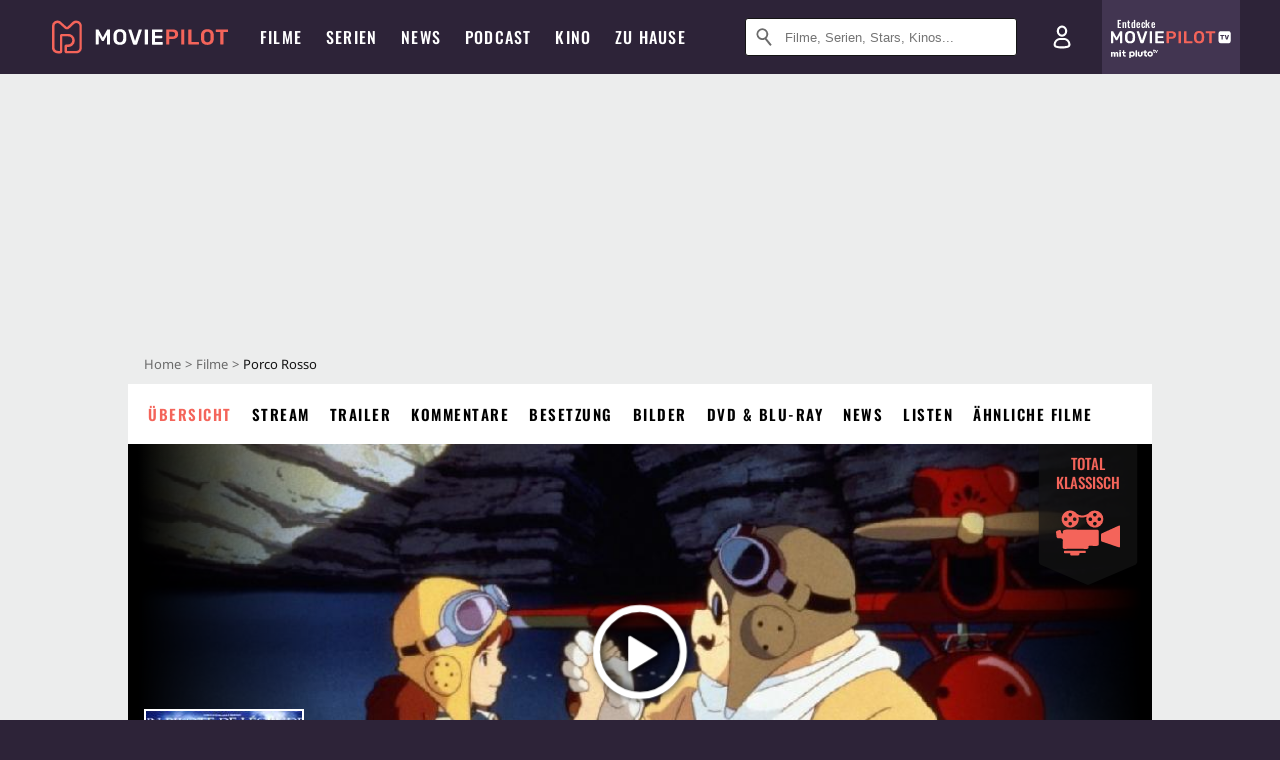

--- FILE ---
content_type: text/html; charset=utf-8
request_url: https://m.moviepilot.de/movies/porco-rosso-2
body_size: 109654
content:
<!DOCTYPE html><html lang="de" prefix="og: http://ogp.me/ns# fb: http://ogp.me/ns/fb# moviepilotde: http://ogp.me/ns/fb/moviepilotde# article: http://ogp.me/ns/article# video: http://ogp.me/ns/video#"><head><meta charSet="utf-8"/><meta name="viewport" content="width=device-width"/><title>Porco Rosso | Film 1992 | Moviepilot</title><meta name="robots" content="noodp,index,follow,max-snippet:-1,max-image-preview:large,max-video-preview:-1"/><meta name="description" content="In Hayao Miyazakis Zeichentrickfilm muss der verzauberte italienische Pilot Porco Rosso über dem Mittelmeer der 1920er Jahre mit Luftpiraten, Fliegerassen un..."/><meta name="keywords" content="Porco Rosso Handlung,Film,Infos,Informationen,Übersicht"/><meta property="og:url" content="https://www.moviepilot.de/movies/porco-rosso-2"/><meta property="og:site_name" content="Moviepilot"/><meta property="og:type" content="video.movie"/><meta property="og:title" content="Porco Rosso | Film 1992 | Moviepilot"/><meta property="og:description" content="In Hayao Miyazakis Zeichentrickfilm muss der verzauberte italienische Pilot Porco Rosso über dem Mittelmeer der 1920er Jahre mit Luftpiraten, Fliegerassen un..."/><meta property="og:image" content="https://cdn.moviepilot.de/files/0ffe338205352d1cffea9fec1700154ea9e0841bb84ead8cf0d08e0a789f/fill/1200/627/Porco_rosso_09.jpg"/><meta property="og:image:width" content="1200"/><meta property="og:image:height" content="627"/><meta content="de_DE" property="og:locale"/><meta name="twitter:card" content="summary_large_image"/><meta property="twitter:domain" content="moviepilot.de"/><meta property="twitter:url" content="https://www.moviepilot.de/movies/porco-rosso-2"/><meta name="twitter:title" content="Porco Rosso | Film 1992 | Moviepilot"/><meta name="twitter:description" content="In Hayao Miyazakis Zeichentrickfilm muss der verzauberte italienische Pilot Porco Rosso über dem Mittelmeer der 1920er Jahre mit Luftpiraten, Fliegerassen un..."/><meta name="twitter:image" content="https://cdn.moviepilot.de/files/0ffe338205352d1cffea9fec1700154ea9e0841bb84ead8cf0d08e0a789f/fill/1200/627/Porco_rosso_09.jpg"/><script>!(function(){var c={"site_route":"movies_page","site_section":"movies","actor":["cary_elwes","michael_keaton","jean_reno","david_ogden_stiers","brad_garrett","michael_bell","tsunehiko_kamijo","shuichiro_moriyama","tokiko_kato","sanshi_katsura"],"director":["hayao_miyazaki"],"genre":[13001,"anime","komoedie",13012],"nationality":["jp"],"user_rating":72.9262,"movie_label":"porco_rosso","movie_distributors":[],"linked_entities":{"tags":["beruehrend","familienfilm","krieg","soldat","italien","jugendfilm","held","1920er_jahre","entspannt","flugzeug","einsamkeit","transformation","pirat","sprechende_tiere","pilot","piratenbande","schwein","verlust_der_grossen_liebe","faschismus","flug","kampfpilot","kriegsheld","einzelgaenger","luftverkehr","mittelmeer","luftwaffe"]},"coming_soon":0,"movie_isshowtime":0,"releasedate":"1992-06-18","press_rating":-1,"dvd_offers":1,"vod_offers":1,"age_restriction":12,"mp_label":["total klassisch"],"sticky_videoplayer":true,"current_url":"https://www.moviepilot.de/movies/porco-rosso-2"};(window.dataLayer=window.dataLayer||[]).push(c)}())</script><script>!(function(){var c={"entity_type":"Movie","movie_id":13014,"movie_title":"porco_rosso","movie_distributor_id":[],"entity_tag_id":[9781,9791,6340,6417,1460,9797,3784,9595,9778,804,5262,3362,8299,8633,7338,8300,2261,3151,5969,9050,7340,3789,5259,8936,2014,6447],"vod_providers":["Netflix","Magenta TV","Maxdome Store","Apple TV","Google Play","Amazon Video"],"movie_status":"in_theaters","movie_genres":"abenteuerfilm|anime|komoedie|fantasyfilm","movie":"13014|porco_rosso","movie_distributor_name":[],"svod_providers":["Netflix"],"site_route":"movies_page"};(window.janDataLayer=window.janDataLayer||[]).push(c)}())</script><meta name="next-head-count" content="23"/><link rel="canonical" href="https://www.moviepilot.de/movies/porco-rosso-2"/><link rel="preload" href="/fonts/Oswald-Medium.woff2" as="font" type="font/woff2" crossorigin="anonymous"/><link rel="preload" href="/fonts/Oswald-Regular.woff2" as="font" type="font/woff2" crossorigin="anonymous"/><link rel="preload" href="/fonts/Oswald-SemiBold.woff2" as="font" type="font/woff2" crossorigin="anonymous"/><link rel="preload" href="/fonts/NotoSerif-Regular-Subset.woff2" as="font" type="font/woff2" crossorigin="anonymous"/><link rel="preload" href="/fonts/NotoSans-Regular-Subset.woff2" as="font" type="font/woff2" crossorigin="anonymous"/><link href="https://fonts.googleapis.com" rel="preconnect" crossorigin="use-credentials"/><link href="https://fonts.gstatic.com" rel="preconnect" crossorigin="use-credentials"/><link href="https://cdn.moviepilot.de" rel="preconnect" crossorigin="use-credentials"/><link href="https://www.googletagmanager.com" rel="preconnect" crossorigin="use-credentials"/><link href="https://www.google-analytics.com" rel="preconnect" crossorigin="use-credentials"/><link href="https://sdk.privacy-center.org" rel="preconnect" crossorigin="use-credentials"/><link rel="dns-prefetch" href="https://cdn.moviepilot.de"/><link rel="alternate" type="application/rss+xml" title="Aktuelle Film- und Serien-News von moviepilot.de" href="/files/feeds/moviepilot-articles-standard.rss"/><link href="/opensearch-movies-moviepilot-de.xml" rel="search" title="Moviepilot Suche" type="application/opensearchdescription+xml"/><meta content="moviepilot.de" property="og:site_name"/><script>
window.gdprAppliesGlobally=true;(function(){function a(e){if(!window.frames[e]){if(document.body&&document.body.firstChild){var t=document.body;var n=document.createElement("iframe");n.style.display="none";n.name=e;n.title=e;t.insertBefore(n,t.firstChild)}
else{setTimeout(function(){a(e)},5)}}}function e(n,r,o,c,s){function e(e,t,n,a){if(typeof n!=="function"){return}if(!window[r]){window[r]=[]}var i=false;if(s){i=s(e,t,n)}if(!i){window[r].push({command:e,parameter:t,callback:n,version:a})}}e.stub=true;function t(a){if(!window[n]||window[n].stub!==true){return}if(!a.data){return}
var i=typeof a.data==="string";var e;try{e=i?JSON.parse(a.data):a.data}catch(t){return}if(e[o]){var r=e[o];window[n](r.command,r.parameter,function(e,t){var n={};n[c]={returnValue:e,success:t,callId:r.callId};a.source.postMessage(i?JSON.stringify(n):n,"*")},r.version)}}
if(typeof window[n]!=="function"){window[n]=e;if(window.addEventListener){window.addEventListener("message",t,false)}else{window.attachEvent("onmessage",t)}}}e("__tcfapi","__tcfapiBuffer","__tcfapiCall","__tcfapiReturn");a("__tcfapiLocator");(function(e){
var t=document.createElement("script");t.id="spcloader";t.type="text/javascript";t.async=true;t.src="https://sdk.privacy-center.org/"+e+"/loader.js?target="+document.location.hostname;t.charset="utf-8";var n=document.getElementsByTagName("script")[0];n.parentNode.insertBefore(t,n)})("969f779f-570e-47ae-af54-36b8692b345e")})();
</script><link color="#f4645a" href="/safari-pinned-tab.svg?v=NmPkj4lKXE" rel="mask-icon"/><link href="/apple-touch-icon.png?v=NmPkj4lKXE" rel="apple-touch-icon"/><link href="/favicon-16x16.png?v=NmPkj4lKXE" rel="icon" sizes="16x16" type="image/png"/><link href="/favicon-32x32.png?v=NmPkj4lKXE" rel="icon" sizes="32x32" type="image/png"/><link href="/favicon.ico?v=NmPkj4lKXE" rel="shortcut icon"/><link href="/site.webmanifest?v=NmPkj4lKXE" rel="manifest"/><meta content="/mstile-144x144.png?v=NmPkj4lKXE" name="msapplication-TileImage"/><meta content="#2d2338" name="msapplication-TileColor"/><meta content="#2d2338" name="theme-color"/><meta content="Moviepilot" name="apple-mobile-web-app-title"/><meta content="Moviepilot" name="application-name"/><meta property="fb:app_id" content="107783155908908"/><meta property="fb:pages" content="16927090734"/><meta property="fb:pages" content="241977964108"/><meta property="fb:pages" content="133921579487"/><meta property="fb:pages" content="240138996174475"/><meta property="fb:pages" content="213329622185613"/><script>(function(i,r){i['GoogleAnalyticsObject']=r;i[r]=i[r]||function(){(i[r].q=i[r].q||[]).push(arguments)},i[r].l=1*new Date()})(window,'ga');ga("create","UA-1017584-2","auto");ga("set","anonymizeIp",!0);"displayfeatures cleanUrlTracker impressionTracker maxScrollTracker mediaQueryTracker outboundFormTracker outboundLinkTracker pageVisibilityTracker socialWidgetTracker".split(" ").forEach(function(a){ga("require",a)});ga("require","eventTracker",{attributePrefix:"data-ga-",events:["click","auxclick","contextmenu"]});</script><noscript data-n-css=""></noscript><script defer="" nomodule="" src="/_next/static/chunks/polyfills-c67a75d1b6f99dc8.js"></script><script defer="" src="/_next/static/chunks/666.bbf61a73107163bc.js"></script><script defer="" src="/_next/static/chunks/2596.380d630ffd7722ff.js"></script><script defer="" src="/_next/static/chunks/395.322f551936c3648e.js"></script><script defer="" src="/_next/static/chunks/8294-9c8bad61782f79d5.js"></script><script defer="" src="/_next/static/chunks/6607-60bdb56dba4f9491.js"></script><script defer="" src="/_next/static/chunks/8732-b4a0071b2709e514.js"></script><script defer="" src="/_next/static/chunks/5935-d99a09e67920e168.js"></script><script defer="" src="/_next/static/chunks/5152-91143b00bc6433a9.js"></script><script defer="" src="/_next/static/chunks/662-ca2ea3e750ebab36.js"></script><script defer="" src="/_next/static/chunks/6237-3205ff4408597f82.js"></script><script defer="" src="/_next/static/chunks/9854.63014813f0157a0c.js"></script><script defer="" src="/_next/static/chunks/7816.29ff72e59ac4ec15.js"></script><script defer="" src="/_next/static/chunks/3068.6e2b20c78881fcc3.js"></script><script defer="" src="/_next/static/chunks/6889.66f28af2ceefd475.js"></script><script defer="" src="/_next/static/chunks/4379.4846f86ca6cca154.js"></script><script defer="" src="/_next/static/chunks/479.1fc9085816f6047c.js"></script><script defer="" src="/_next/static/chunks/9511.50d6e04f0ff36c12.js"></script><script defer="" src="/_next/static/chunks/6755.bc285d5bcdb9367d.js"></script><script defer="" src="/_next/static/chunks/4367-052436e52f0d6d94.js"></script><script defer="" src="/_next/static/chunks/640.bdb522bcd97889ba.js"></script><script defer="" src="/_next/static/chunks/5680.08357104519089b8.js"></script><script defer="" src="/_next/static/chunks/8658.733c47a17d0611b7.js"></script><script defer="" src="/_next/static/chunks/8463.7ac5e6935fa8cecb.js"></script><script defer="" src="/_next/static/chunks/8292.cc13cdf8b6beae57.js"></script><script defer="" src="/_next/static/chunks/3918.68fba231b6b35c08.js"></script><script defer="" src="/_next/static/chunks/5424-ece14380cd468711.js"></script><script defer="" src="/_next/static/chunks/1178.1892a897ea1170e3.js"></script><script defer="" src="/_next/static/chunks/9487.288d3c9d0339d75c.js"></script><script defer="" src="/_next/static/chunks/2793.7999697779ed228b.js"></script><script defer="" src="/_next/static/chunks/6922.bbd5b9b37dc13468.js"></script><script defer="" src="/_next/static/chunks/8979.859f5d391ab33e1e.js"></script><script defer="" src="/_next/static/chunks/5092.c71baa06f4f30d2b.js"></script><script defer="" src="/_next/static/chunks/5625.c89575485a46c368.js"></script><script defer="" src="/_next/static/chunks/3670.87dcc50263fd9071.js"></script><script defer="" src="/_next/static/chunks/3436.3d588d4a810ea78e.js"></script><script defer="" src="/_next/static/chunks/4087.207796b31105f422.js"></script><script defer="" src="/_next/static/chunks/2610.b78e0e8e3ee3e684.js"></script><script defer="" src="/_next/static/chunks/7961-f4fceea4c3152965.js"></script><script defer="" src="/_next/static/chunks/4643.affb8bad37f4f653.js"></script><script defer="" src="/_next/static/chunks/7648.a3a400e37851eae0.js"></script><script defer="" src="/_next/static/chunks/1365.331a4a50d7d34be2.js"></script><script defer="" src="/_next/static/chunks/2086.8b0f6dac594a22af.js"></script><script defer="" src="/_next/static/chunks/3277.23e43189ee42f00e.js"></script><script defer="" src="/_next/static/chunks/725.ba7e21edc60f69ab.js"></script><script defer="" src="/_next/static/chunks/6171-24fd9a13ae7114eb.js"></script><script defer="" src="/_next/static/chunks/6712-3ecd0372adcf9e1b.js"></script><script defer="" src="/_next/static/chunks/5896-42951fdc23a5917b.js"></script><script defer="" src="/_next/static/chunks/9457-a2b1d4e75f29542c.js"></script><script defer="" src="/_next/static/chunks/1279.d4878e70d22b58ea.js"></script><script defer="" src="/_next/static/chunks/4231.c4c1c53514fe1e67.js"></script><script defer="" src="/_next/static/chunks/9654.c4e58447e16a512b.js"></script><script defer="" src="/_next/static/chunks/6859.983d04665c854f11.js"></script><script defer="" src="/_next/static/chunks/3438.2f35bcf141b97359.js"></script><script defer="" src="/_next/static/chunks/1052.e0b44e3f4aa6d010.js"></script><script defer="" src="/_next/static/chunks/7104.369fcacf17b82003.js"></script><script defer="" src="/_next/static/chunks/8898.4a44f1130af729b0.js"></script><script defer="" src="/_next/static/chunks/322.08fe41a7cb0f2f87.js"></script><script defer="" src="/_next/static/chunks/6762.7cf12681ffc9aa64.js"></script><script defer="" src="/_next/static/chunks/3312.e51c02e557517162.js"></script><script defer="" src="/_next/static/chunks/6141.2cf2883c11988376.js"></script><script src="/_next/static/chunks/webpack-ab25b9d109fd77e4.js" defer=""></script><script src="/_next/static/chunks/framework-09f3afa64952aba4.js" defer=""></script><script src="/_next/static/chunks/main-dea38c77f5e80d71.js" defer=""></script><script src="/_next/static/chunks/pages/_app-0efcb6fe6ad9e837.js" defer=""></script><script src="/_next/static/chunks/7681-2254739d4dd802bb.js" defer=""></script><script src="/_next/static/chunks/2626-1bf12e88fe9846ed.js" defer=""></script><script src="/_next/static/chunks/9714-414acad0332c7aa3.js" defer=""></script><script src="/_next/static/chunks/pages/movies/show-84e29d1ddc3da28d.js" defer=""></script><script src="/_next/static/b22b72eaea63840ccb757187969fe4370492f561/_buildManifest.js" defer=""></script><script src="/_next/static/b22b72eaea63840ccb757187969fe4370492f561/_ssgManifest.js" defer=""></script><style data-styled="" data-styled-version="5.3.10">@font-face{font-family:"Noto Sans Subset";src:url("/fonts/NotoSans-Regular-Subset.woff2") format("woff2"), url("/fonts/NotoSans-Regular.woff") format("woff"), url("/fonts/NotoSans-Regular.ttf") format("truetype");font-display:block;}/*!sc*/
@font-face{font-family:"Noto Serif Subset";src:url("/fonts/NotoSerif-Regular-Subset.woff2") format("woff2"), url("/fonts/NotoSerif-Regular.woff") format("woff"), url("/fonts/NotoSerif-Regular.ttf") format('truetype');font-display:block;}/*!sc*/
@font-face{font-family:"Noto Serif Subset";font-style:italic;src:url("/fonts/NotoSerif-Italic-Subset.woff2") format("woff2"), url("/fonts/NotoSerif-Italic.woff") format("woff"), url("/fonts/NotoSerif-Italic.ttf") format("truetype");font-display:block;}/*!sc*/
@font-face{font-family:"Oswald";font-weight:normal;src:local("Oswald Regular"),local("Oswald-Regular"), url("/fonts/Oswald-Regular.woff2") format("woff2"), url("/fonts/Oswald-Regular.woff") format("woff"), url("/fonts/Oswald-Regular.ttf") format("truetype");font-display:block;}/*!sc*/
@font-face{font-family:"Oswald";font-weight:500;src:local("Oswald Medium"),local("Oswald-Medium"), url("/fonts/Oswald-Medium.woff2") format("woff2"), url("/fonts/Oswald-Medium.woff") format("woff"), url("/fonts/Oswald-Medium.ttf") format("truetype");font-display:block;}/*!sc*/
@font-face{font-family:"Oswald";font-weight:600;src:local("Oswald SemiBold"),local("Oswald-SemiBold"), url("/fonts/Oswald-SemiBold.woff2") format("woff2"), url("/fonts/Oswald-SemiBold.woff") format("woff"), url("/fonts/Oswald-SemiBold.ttf") format("truetype");font-display:block;}/*!sc*/
@font-face{font-family:"MontserratBold";src:url("/fonts/Montserrat-Bold.woff2") format("woff2"), url("/fonts/Montserrat-Bold.woff") format("woff"), url("/fonts/Montserrat-Bold.ttf") format("truetype");font-display:block;}/*!sc*/
@font-face{font-family:"Noto Sans";src:local("NotoSans Regular"),local("NotoSans-Regular"), url("/fonts/NotoSans-Regular.woff2") format("woff2"), url("/fonts/NotoSans-Regular.woff") format("woff"), url("/fonts/NotoSans-Regular.ttf") format("truetype");font-display:block;}/*!sc*/
@font-face{font-family:"Noto Serif";src:local("NotoSerif Regular"),local("NotoSerif-Regular"), url("/fonts/NotoSerif-Regular.woff2") format("woff2"), url("/fonts/NotoSerif-Regular.woff") format("woff"), url("/fonts/NotoSerif-Regular.ttf") format('truetype');font-display:block;}/*!sc*/
@font-face{font-family:"Noto Serif";font-style:italic;src:local("NotoSerif Italic"),local("NotoSerif-Italic"), url("/fonts/NotoSerif-Italic.woff2") format("woff2"), url("/fonts/NotoSerif-Italic.woff") format("woff"), url("/fonts/NotoSerif-Italic.ttf") format("truetype");font-display:block;}/*!sc*/
html{box-sizing:border-box;background:#2d2338;line-height:1.15;-webkit-text-size-adjust:100%;}/*!sc*/
*,*::before,*::after{box-sizing:inherit;}/*!sc*/
button,[type='button'],[type='reset'],[type='submit']{-webkit-appearance:button;}/*!sc*/
body{font-family:"Noto Serif","Noto Serif Subset",serif;-webkit-letter-spacing:normal;-moz-letter-spacing:normal;-ms-letter-spacing:normal;letter-spacing:normal;margin:0;padding:50px 0 0;background:#eceded;font-size:16px;-moz-osx-font-smoothing:grayscale;-webkit-font-smoothing:antialiased;line-height:1.7;text-rendering:optimizeLegibility;}/*!sc*/
@media (min-width:1024px){body{padding:74px 0 0;}}/*!sc*/
body,a{color:#141414;}/*!sc*/
#nprogress{pointer-events:none;}/*!sc*/
#nprogress .bar{position:fixed;z-index:9999;top:0;left:0;width:100%;height:2px;background:#f4645a;}/*!sc*/
#nprogress .peg{display:block;position:absolute;right:0px;width:100px;height:100%;-webkit-transform:rotate(3deg) translate(0px,-4px);-ms-transform:rotate(3deg) translate(0px,-4px);transform:rotate(3deg) translate(0px,-4px);opacity:1;box-shadow:0 0 10px #f4645a,0 0 5px #f4645a;}/*!sc*/
#__next{overflow-x:hidden;overflow-x:clip;}/*!sc*/
data-styled.g1[id="sc-global-yqkQv1"]{content:"sc-global-yqkQv1,"}/*!sc*/
.cHQTIw{position:absolute;z-index:16;left:50px;width:calc(100vw - 100px);padding:6px 0px;background-color:#2d2338;}/*!sc*/
@media (min-width:1024px){.cHQTIw{left:0;opacity:1;z-index:15;position:relative;padding:18px 0;width:100%;}}/*!sc*/
data-styled.g3[id="sc-8cfa6b1f-0"]{content:"cHQTIw,"}/*!sc*/
.bEvIHW{display:-webkit-box;display:-webkit-flex;display:-ms-flexbox;display:flex;position:absolute;-webkit-align-items:center;-webkit-box-align:center;-ms-flex-align:center;align-items:center;-webkit-box-pack:center;-webkit-justify-content:center;-ms-flex-pack:center;justify-content:center;width:38px;height:38px;}/*!sc*/
@media (max-width:1023px){.bEvIHW{top:0;width:48px;height:50px;}}/*!sc*/
data-styled.g4[id="sc-8cfa6b1f-1"]{content:"bEvIHW,"}/*!sc*/
.eNmFog{position:absolute;z-index:10;width:100%;height:100%;padding:0;border:0;opacity:0;cursor:pointer;}/*!sc*/
data-styled.g5[id="sc-8cfa6b1f-2"]{content:"eNmFog,"}/*!sc*/
.eFFQZV{width:100%;height:38px;padding-right:35px;padding-left:39px;border:1px solid;border-radius:3px;color:#141414;font-size:16px;line-height:18px;}/*!sc*/
@media (min-width:1024px){.eFFQZV{font-size:13px;}}/*!sc*/
.eFFQZV::-ms-clear{display:none;}/*!sc*/
.eFFQZV:focus{outline:none;}/*!sc*/
.eFFQZV:focus{outline:none;}/*!sc*/
.eFFQZV:focus{outline:none;}/*!sc*/
.eFFQZV:focus{outline:none;}/*!sc*/
@media (max-width:1023px){.eFFQZV{padding-left:48px;padding-right:48px;}.eFFQZV::-webkit-input-placeholder{font-size:12px;}.eFFQZV::-moz-placeholder{font-size:12px;}.eFFQZV:-ms-input-placeholder{font-size:12px;}.eFFQZV::placeholder{font-size:12px;}}/*!sc*/
data-styled.g6[id="sc-8cfa6b1f-3"]{content:"eFFQZV,"}/*!sc*/
.fbuElY{width:auto;margin:0;padding:0;overflow:visible;border:0;background:transparent;color:inherit;font:inherit;-webkit-font-smoothing:inherit;-moz-osx-font-smoothing:inherit;-webkit-appearance:none;-moz-appearance:none;appearance:none;line-height:normal;display:-webkit-box;display:-webkit-flex;display:-ms-flexbox;display:flex;visibility:hidden;position:absolute;right:0;-webkit-align-items:center;-webkit-box-align:center;-ms-flex-align:center;align-items:center;-webkit-box-pack:center;-webkit-justify-content:center;-ms-flex-pack:center;justify-content:center;width:38px;height:38px;opacity:0;cursor:pointer;}/*!sc*/
.fbuElY::-moz-focus-inner{padding:0;border:0;}/*!sc*/
@media (max-width:1023px){.fbuElY{top:0;width:48px;height:50px;}}/*!sc*/
data-styled.g7[id="sc-8cfa6b1f-4"]{content:"fbuElY,"}/*!sc*/
@media (min-width:1024px){.dHlUHl{width:20px;height:20px;}}/*!sc*/
data-styled.g9[id="sc-8cfa6b1f-6"]{content:"dHlUHl,"}/*!sc*/
@media (min-width:1024px){.eJtMwM{width:20px;height:20px;}}/*!sc*/
data-styled.g10[id="sc-8cfa6b1f-7"]{content:"eJtMwM,"}/*!sc*/
.dUuLMc{position:absolute;}/*!sc*/
data-styled.g11[id="sc-8feeca8c-0"]{content:"dUuLMc,"}/*!sc*/
.bBfgfv{padding:22px 0 12px;background:#eceded;text-align:center;position:relative;}/*!sc*/
.bBfgfv:before{font-family:"Noto Sans","Noto Sans Subset",sans-serif;font-weight:400;-webkit-letter-spacing:normal;-moz-letter-spacing:normal;-ms-letter-spacing:normal;letter-spacing:normal;content:'Nach dieser Anzeige geht es weiter:';position:absolute;top:0;right:0;left:0;color:#6b6b6b;font-size:10px;line-height:22px;text-align:center;white-space:nowrap;}/*!sc*/
@media (min-width:1024px){.bBfgfv{padding:0;background-color:transparent;}.bBfgfv:before{display:none;}}/*!sc*/
data-styled.g12[id="sc-8feeca8c-1"]{content:"bBfgfv,"}/*!sc*/
.bGfhtU{padding:22px 0 12px;background:#eceded;text-align:center;position:relative;}/*!sc*/
.bGfhtU:before{font-family:"Noto Sans","Noto Sans Subset",sans-serif;font-weight:400;-webkit-letter-spacing:normal;-moz-letter-spacing:normal;-ms-letter-spacing:normal;letter-spacing:normal;content:'Nach dieser Anzeige geht es weiter:';position:absolute;top:0;right:0;left:0;color:#6b6b6b;font-size:10px;line-height:22px;text-align:center;white-space:nowrap;}/*!sc*/
@media (min-width:1024px){.bGfhtU{padding:0;background-color:transparent;}.bGfhtU:before{display:none;}}/*!sc*/
data-styled.g13[id="sc-8feeca8c-2"]{content:"bGfhtU,"}/*!sc*/
.dLWpA-d{padding:22px 0 12px;background:#eceded;text-align:center;position:relative;}/*!sc*/
.dLWpA-d:before{font-family:"Noto Sans","Noto Sans Subset",sans-serif;font-weight:400;-webkit-letter-spacing:normal;-moz-letter-spacing:normal;-ms-letter-spacing:normal;letter-spacing:normal;content:'Nach dieser Anzeige geht es weiter:';position:absolute;top:0;right:0;left:0;color:#6b6b6b;font-size:10px;line-height:22px;text-align:center;white-space:nowrap;}/*!sc*/
@media (min-width:1024px){.dLWpA-d{padding:0;background-color:transparent;}.dLWpA-d:before{display:none;}}/*!sc*/
.kgpTPX{text-align:center;position:relative;}/*!sc*/
data-styled.g14[id="sc-8feeca8c-3"]{content:"dLWpA-d,kgpTPX,"}/*!sc*/
.SCeqE{position:relative;width:100%;min-height:250px;padding:10px 0;text-align:center;}/*!sc*/
@media (max-width:767px){.SCeqE{min-height:100px;}}/*!sc*/
data-styled.g15[id="sc-8feeca8c-4"]{content:"SCeqE,"}/*!sc*/
.jCMerz{position:absolute;z-index:6;left:calc(50% + 524px);width:100%;}/*!sc*/
data-styled.g17[id="sc-8feeca8c-6"]{content:"jCMerz,"}/*!sc*/
.bXfhdS{display:-webkit-box;display:-webkit-flex;display:-ms-flexbox;display:flex;-webkit-align-items:center;-webkit-box-align:center;-ms-flex-align:center;align-items:center;-webkit-box-pack:center;-webkit-justify-content:center;-ms-flex-pack:center;justify-content:center;height:100%;background-color:#423551;-webkit-text-decoration:none;text-decoration:none;}/*!sc*/
.fQGmFB{display:-webkit-box;display:-webkit-flex;display:-ms-flexbox;display:flex;-webkit-align-items:center;-webkit-box-align:center;-ms-flex-align:center;align-items:center;-webkit-box-pack:center;-webkit-justify-content:center;-ms-flex-pack:center;justify-content:center;height:100%;background-color:#423551;-webkit-text-decoration:none;text-decoration:none;}/*!sc*/
@media (max-width:1023px){.fQGmFB{display:none;}}/*!sc*/
data-styled.g21[id="sc-705b359f-0"]{content:"bXfhdS,fQGmFB,"}/*!sc*/
.bMnFdx{display:-webkit-box;display:-webkit-flex;display:-ms-flexbox;display:flex;-webkit-align-items:center;-webkit-box-align:center;-ms-flex-align:center;align-items:center;-webkit-box-pack:center;-webkit-justify-content:center;-ms-flex-pack:center;justify-content:center;height:42px;-webkit-text-decoration:none;text-decoration:none;gap:5px;}/*!sc*/
data-styled.g22[id="sc-705b359f-1"]{content:"bMnFdx,"}/*!sc*/
.bgDUZN{display:-webkit-box;display:-webkit-flex;display:-ms-flexbox;display:flex;-webkit-flex-direction:column;-ms-flex-direction:column;flex-direction:column;-webkit-box-pack:justify;-webkit-justify-content:space-between;-ms-flex-pack:justify;justify-content:space-between;height:100%;gap:3px;}/*!sc*/
data-styled.g23[id="sc-705b359f-2"]{content:"bgDUZN,"}/*!sc*/
.daWuRC{font-family:Oswald,sans-serif;font-stretch:normal;font-weight:500;-webkit-letter-spacing:0.05em;-moz-letter-spacing:0.05em;-ms-letter-spacing:0.05em;letter-spacing:0.05em;padding-left:15px;color:white;font-size:10px;font-style:normal;line-height:normal;}/*!sc*/
data-styled.g24[id="sc-705b359f-3"]{content:"daWuRC,"}/*!sc*/
.bXdySr{-webkit-transition:stroke-dashoffset .4s;transition:stroke-dashoffset .4s;stroke-width:5.5;stroke-linecap:round;stroke:#fff;fill:none;}/*!sc*/
data-styled.g25[id="sc-f6c76fde-0"]{content:"bXdySr,"}/*!sc*/
.iGIQtA{stroke-dasharray:40 160;}/*!sc*/
data-styled.g26[id="sc-f6c76fde-1"]{content:"iGIQtA,"}/*!sc*/
.eqIQVP{-webkit-transform-origin:50%;-ms-transform-origin:50%;transform-origin:50%;-webkit-transition:-webkit-transform .4s;-webkit-transition:transform .4s;transition:transform .4s;stroke-dasharray:40 142;}/*!sc*/
data-styled.g27[id="sc-f6c76fde-2"]{content:"eqIQVP,"}/*!sc*/
.cRQRUm{-webkit-transform-origin:50%;-ms-transform-origin:50%;transform-origin:50%;stroke-dasharray:40 85;}/*!sc*/
data-styled.g28[id="sc-f6c76fde-3"]{content:"cRQRUm,"}/*!sc*/
.fLJae{-webkit-transition:-webkit-transform .4s;-webkit-transition:transform .4s;transition:transform .4s;cursor:pointer;-webkit-user-select:none;-moz-user-select:none;-ms-user-select:none;user-select:none;-webkit-tap-highlight-color:transparent;}/*!sc*/
data-styled.g29[id="sc-f6c76fde-4"]{content:"fLJae,"}/*!sc*/
.rhFKM{width:50px;height:50px;}/*!sc*/
data-styled.g30[id="sc-d4d9e395-0"]{content:"rhFKM,"}/*!sc*/
.cmhlFc{position:fixed;top:50px;left:-100vw;width:100%;-webkit-transition:opacity .15s ease-in-out;transition:opacity .15s ease-in-out;opacity:0;}/*!sc*/
data-styled.g31[id="sc-d4d9e395-1"]{content:"cmhlFc,"}/*!sc*/
.idKuMM{margin:0;padding:0;list-style-type:none;display:-webkit-box;display:-webkit-flex;display:-ms-flexbox;display:flex;-webkit-flex-direction:column;-ms-flex-direction:column;flex-direction:column;max-height:calc(100vh - 120px);padding:13.5px 36px 80px;overflow:auto;background:#fff;-webkit-overflow-scrolling:touch;}/*!sc*/
@media (min-width:768px){.idKuMM{-webkit-flex-direction:row;-ms-flex-direction:row;flex-direction:row;-webkit-flex-wrap:wrap;-ms-flex-wrap:wrap;flex-wrap:wrap;box-shadow:0 0 3px 0 rgba(20,20,20,.3);}}/*!sc*/
data-styled.g32[id="sc-d4d9e395-2"]{content:"idKuMM,"}/*!sc*/
.WcVJP{position:fixed;top:43px;border-width:0 7px 7px 7px;border-style:solid;border-color:transparent transparent #fff transparent;right:18px;-webkit-transition:opacity .15s;transition:opacity .15s;will-change:opacity;opacity:0;}/*!sc*/
data-styled.g33[id="sc-d4d9e395-3"]{content:"WcVJP,"}/*!sc*/
.dBAOhG{font-family:Oswald,sans-serif;font-stretch:normal;font-weight:500;-webkit-letter-spacing:0.075em;-moz-letter-spacing:0.075em;-ms-letter-spacing:0.075em;letter-spacing:0.075em;display:inline-block;padding:10.5px 0;color:#f4645a;font-size:16px;line-height:22px;-webkit-text-decoration:none;text-decoration:none;text-transform:uppercase;}/*!sc*/
data-styled.g34[id="sc-d4d9e395-4"]{content:"dBAOhG,"}/*!sc*/
.bGXsw{margin:0;padding:0;list-style-type:none;display:-webkit-box;display:-webkit-flex;display:-ms-flexbox;display:flex;-webkit-flex-wrap:wrap;-ms-flex-wrap:wrap;flex-wrap:wrap;}/*!sc*/
data-styled.g35[id="sc-d4d9e395-5"]{content:"bGXsw,"}/*!sc*/
.ixubqG{-webkit-flex:0 0 50%;-ms-flex:0 0 50%;flex:0 0 50%;width:50%;display:block;}/*!sc*/
data-styled.g36[id="sc-d4d9e395-6"]{content:"ixubqG,"}/*!sc*/
.cZVdXQ{font-family:"Noto Sans","Noto Sans Subset",sans-serif;font-weight:400;-webkit-letter-spacing:normal;-moz-letter-spacing:normal;-ms-letter-spacing:normal;letter-spacing:normal;display:inline-block;padding:7.5px 0;color:#141414;font-size:15px;line-height:21px;-webkit-text-decoration:none;text-decoration:none;}/*!sc*/
data-styled.g37[id="sc-d4d9e395-7"]{content:"cZVdXQ,"}/*!sc*/
.iwnVIM{width:100%;padding-bottom:6px;display:block;}/*!sc*/
@media (min-width:768px){.iwnVIM{width:50%;}}/*!sc*/
data-styled.g38[id="sc-d4d9e395-8"]{content:"iwnVIM,"}/*!sc*/
.cjMGIV{position:fixed;bottom:0;left:-100vw;width:100vw;height:70px;-webkit-transition:opacity .15s ease-in-out;transition:opacity .15s ease-in-out;opacity:0;box-shadow:0 0 10px 1px rgba(20,20,20,.5);}/*!sc*/
data-styled.g39[id="sc-d4d9e395-9"]{content:"cjMGIV,"}/*!sc*/
.dMlNpS{position:absolute;width:0;height:0;opacity:0;}/*!sc*/
.dMlNpS:checked + label .sc-f6c76fde-1{stroke-dashoffset:-64;}/*!sc*/
.dMlNpS:checked + label .sc-f6c76fde-2{-webkit-transform:rotate(90deg);-ms-transform:rotate(90deg);transform:rotate(90deg);}/*!sc*/
.dMlNpS:checked + label .sc-f6c76fde-3{stroke-dashoffset:-64;}/*!sc*/
.dMlNpS:checked + label .sc-f6c76fde-4{-webkit-transform:rotate(45deg);-ms-transform:rotate(45deg);transform:rotate(45deg);}/*!sc*/
.dMlNpS:checked ~ .sc-d4d9e395-1{left:0;opacity:1;}/*!sc*/
.dMlNpS:checked ~ .sc-d4d9e395-1 .sc-d4d9e395-3{opacity:1;}/*!sc*/
.dMlNpS:checked ~ .sc-d4d9e395-1 .sc-d4d9e395-9{left:0;opacity:1;}/*!sc*/
data-styled.g41[id="sc-d4d9e395-11"]{content:"dMlNpS,"}/*!sc*/
.fcMmpJ{display:-webkit-box;display:-webkit-flex;display:-ms-flexbox;display:flex;-webkit-box-pack:center;-webkit-justify-content:center;-ms-flex-pack:center;justify-content:center;}/*!sc*/
data-styled.g42[id="sc-9442cb32-0"]{content:"fcMmpJ,"}/*!sc*/
.hWEClT{width:auto;margin:0;padding:0;overflow:visible;border:0;background:transparent;color:inherit;font:inherit;-webkit-font-smoothing:inherit;-moz-osx-font-smoothing:inherit;-webkit-appearance:none;-moz-appearance:none;appearance:none;line-height:normal;font-family:Oswald,sans-serif;font-stretch:normal;font-weight:600;-webkit-letter-spacing:0.06em;-moz-letter-spacing:0.06em;-ms-letter-spacing:0.06em;letter-spacing:0.06em;display:inline-block;padding:10px 15px;-webkit-transition-property:border-color,background-color,color;transition-property:border-color,background-color,color;-webkit-transition-duration:.1s;transition-duration:.1s;outline:0;color:#141414;font-size:15px;line-height:1.67;text-align:center;-webkit-text-decoration:none;text-decoration:none;text-transform:uppercase;cursor:pointer;position:relative;}/*!sc*/
.hWEClT::-moz-focus-inner{padding:0;border:0;}/*!sc*/
.hWEClT:hover{color:#f4645a;}/*!sc*/
@media (max-width:1023px){.hWEClT:hover{color:inherit;}}/*!sc*/
data-styled.g45[id="sc-9442cb32-3"]{content:"hWEClT,"}/*!sc*/
.hOWkqM{display:none;position:relative;-webkit-box-flex:1;-webkit-flex-grow:1;-ms-flex-positive:1;flex-grow:1;line-height:0;}/*!sc*/
@media (max-width:1023px){.hOWkqM{position:absolute;left:0;}}/*!sc*/
@media (min-width:1024px){.hOWkqM{display:block;padding:0 20px;}}/*!sc*/
data-styled.g48[id="sc-7b426965-0"]{content:"hOWkqM,"}/*!sc*/
.dyIrkc{z-index:15;background-color:#2d2338;}/*!sc*/
data-styled.g49[id="sc-7b426965-1"]{content:"dyIrkc,"}/*!sc*/
.ksztDv{position:relative;z-index:10;top:0;right:0;width:50px;height:50px;-webkit-transition:opacity 0.2s ease-in-out;transition:opacity 0.2s ease-in-out;border:0;opacity:1;background-color:transparent;cursor:pointer;}/*!sc*/
@media (min-width:1024px){.ksztDv{display:none;}}/*!sc*/
.ksztDv:focus{outline:0;}/*!sc*/
.ksztDv svg{position:absolute;top:50%;left:50%;-webkit-transform:translate(-50%,-50%);-ms-transform:translate(-50%,-50%);transform:translate(-50%,-50%);}/*!sc*/
data-styled.g50[id="sc-7b426965-2"]{content:"ksztDv,"}/*!sc*/
.dYYnSi{display:none;}/*!sc*/
data-styled.g52[id="sc-7b426965-4"]{content:"dYYnSi,"}/*!sc*/
.iYvIhN{position:absolute;width:0;height:0;opacity:0;}/*!sc*/
.iYvIhN:checked + label{position:absolute;left:0;width:100vw;}/*!sc*/
.iYvIhN:checked + label .sc-7b426965-3{display:none;}/*!sc*/
.iYvIhN:checked + label .sc-7b426965-4{display:block;}/*!sc*/
.iYvIhN:checked ~ .sc-7b426965-0{display:inline-block;}/*!sc*/
data-styled.g53[id="sc-7b426965-5"]{content:"iYvIhN,"}/*!sc*/
.heTkph{margin:0;padding:0;list-style-type:none;display:-webkit-inline-box;display:-webkit-inline-flex;display:-ms-inline-flexbox;display:inline-flex;height:100%;}/*!sc*/
data-styled.g54[id="sc-2ae86d06-0"]{content:"heTkph,"}/*!sc*/
.cEGtxK{margin:0;padding:0;list-style-type:none;display:none;position:absolute;min-width:230px;padding:36px 0;background:#fff;box-shadow:0 0 3px 0 rgba(20,20,20,.3);}/*!sc*/
data-styled.g55[id="sc-2ae86d06-1"]{content:"cEGtxK,"}/*!sc*/
.cblKSy{display:none;position:absolute;bottom:0;left:50%;-webkit-transform:translateX(-50%);-ms-transform:translateX(-50%);transform:translateX(-50%);border-width:0 7px 7px 7px;border-style:solid;border-color:transparent transparent #fff transparent;}/*!sc*/
data-styled.g56[id="sc-2ae86d06-2"]{content:"cblKSy,"}/*!sc*/
.iwjGZH{font-family:Oswald,sans-serif;font-stretch:normal;font-weight:500;-webkit-letter-spacing:0.075em;-moz-letter-spacing:0.075em;-ms-letter-spacing:0.075em;letter-spacing:0.075em;-webkit-transition:color .1s ease-in;transition:color .1s ease-in;display:-webkit-box;display:-webkit-flex;display:-ms-flexbox;display:flex;-webkit-align-items:center;-webkit-box-align:center;-ms-flex-align:center;align-items:center;height:100%;padding:0 12px;color:#fff;font-size:16px;-webkit-text-decoration:none;text-decoration:none;text-transform:uppercase;white-space:nowrap;}/*!sc*/
.iwjGZH:hover{-webkit-text-decoration:none;text-decoration:none;}/*!sc*/
data-styled.g57[id="sc-2ae86d06-3"]{content:"iwjGZH,"}/*!sc*/
.iSjLGS{display:block;position:relative;height:100%;}/*!sc*/
.iSjLGS:hover .sc-2ae86d06-1,.iSjLGS:hover .sc-2ae86d06-2{display:block;}/*!sc*/
.iSjLGS:hover .sc-2ae86d06-3{color:#f4645a;}/*!sc*/
.dsJeCh{display:block;position:relative;height:100%;}/*!sc*/
.dsJeCh:hover .sc-2ae86d06-1,.dsJeCh:hover .sc-2ae86d06-2{display:block;}/*!sc*/
.dsJeCh:hover .sc-2ae86d06-3{color:#f4645a;}/*!sc*/
@media (min-width:1024px){@media (max-width:1200px){.dsJeCh{display:none;}}}/*!sc*/
data-styled.g58[id="sc-2ae86d06-4"]{content:"iSjLGS,dsJeCh,"}/*!sc*/
.eyKnR{display:block;}/*!sc*/
data-styled.g59[id="sc-2ae86d06-5"]{content:"eyKnR,"}/*!sc*/
.tztSc{font-family:"Noto Sans","Noto Sans Subset",sans-serif;font-weight:400;-webkit-letter-spacing:normal;-moz-letter-spacing:normal;-ms-letter-spacing:normal;letter-spacing:normal;-webkit-transition:color .1s ease-in;transition:color .1s ease-in;display:block;padding:9px 36px;color:#141414;font-size:15px;line-height:1.6;-webkit-text-decoration:none;text-decoration:none;white-space:nowrap;}/*!sc*/
.tztSc:hover{color:#f4645a;-webkit-text-decoration:none;text-decoration:none;}/*!sc*/
data-styled.g60[id="sc-2ae86d06-6"]{content:"tztSc,"}/*!sc*/
.zVSlf{position:fixed;z-index:9003;top:0;left:0;width:100%;height:50px;background:#2d2338;}/*!sc*/
@media (min-width:1024px){.zVSlf{height:74px;}}/*!sc*/
data-styled.g61[id="sc-943614-0"]{content:"zVSlf,"}/*!sc*/
.kNsJod{z-index:10;}/*!sc*/
@media (min-width:1024px){.kNsJod{display:none;}}/*!sc*/
data-styled.g62[id="sc-943614-1"]{content:"kNsJod,"}/*!sc*/
@media (max-width:1023px){.hKRDHW.hKRDHW{display:none;}}/*!sc*/
data-styled.g63[id="sc-943614-2"]{content:"hKRDHW,"}/*!sc*/
.coNOyW{display:-webkit-box;display:-webkit-flex;display:-ms-flexbox;display:flex;}/*!sc*/
@media (max-width:1023px){.coNOyW{padding-left:15px;}}/*!sc*/
@media (min-width:1024px){.coNOyW{max-width:1200px;width:100%;margin:0 auto;padding:0 0 0 12px;-webkit-align-items:center;-webkit-box-align:center;-ms-flex-align:center;align-items:center;height:100%;-webkit-box-pack:justify;-webkit-justify-content:space-between;-ms-flex-pack:justify;justify-content:space-between;}}/*!sc*/
data-styled.g64[id="sc-943614-3"]{content:"coNOyW,"}/*!sc*/
.bQzuKv{display:inline-block;width:134px;height:26px;}/*!sc*/
@media (min-width:1024px){.bQzuKv{width:176px;height:34px;}}/*!sc*/
data-styled.g65[id="sc-943614-4"]{content:"bQzuKv,"}/*!sc*/
.dUoLiD{z-index:10;line-height:0;}/*!sc*/
@media (max-width:1023px){.dUoLiD{-webkit-align-self:center;-ms-flex-item-align:center;align-self:center;}}/*!sc*/
@media (min-width:1024px){.dUoLiD{position:absolute;top:50%;left:50%;-webkit-transform:translate(-50%,-50%);-ms-transform:translate(-50%,-50%);transform:translate(-50%,-50%);position:static;-webkit-transform:none;-ms-transform:none;transform:none;margin-right:20px;}}/*!sc*/
data-styled.g66[id="sc-943614-5"]{content:"dUoLiD,"}/*!sc*/
.erUoiN{-webkit-flex:1 1 0px;-ms-flex:1 1 0px;flex:1 1 0px;}/*!sc*/
data-styled.g67[id="sc-943614-6"]{content:"erUoiN,"}/*!sc*/
.gLMMrh{width:50px;height:50px;}/*!sc*/
data-styled.g68[id="sc-943614-7"]{content:"gLMMrh,"}/*!sc*/
.ewfdZy{font-family:Oswald,sans-serif;font-stretch:normal;font-weight:600;-webkit-letter-spacing:0.04em;-moz-letter-spacing:0.04em;-ms-letter-spacing:0.04em;letter-spacing:0.04em;display:inline-block;margin:0 0 -1px;padding:0 10px 10px 0;border-bottom:1px solid #f4645a;font-size:23px;line-height:1.25;text-transform:uppercase;}/*!sc*/
@media (min-width:1024px){.ewfdZy{padding-bottom:11px;font-size:30px;line-height:1.13;}}/*!sc*/
data-styled.g70[id="sc-39130209-0"]{content:"ewfdZy,"}/*!sc*/
.fQXlmZ{display:block;margin-bottom:20px;border-bottom:1px solid #141414;}/*!sc*/
data-styled.g71[id="sc-39130209-1"]{content:"fQXlmZ,"}/*!sc*/
.eZXLRo{-webkit-text-decoration:none;text-decoration:none;}/*!sc*/
data-styled.g72[id="sc-39130209-2"]{content:"eZXLRo,"}/*!sc*/
.iSryLK{width:inherit;min-width:1px;height:inherit;min-height:1px;}/*!sc*/
data-styled.g73[id="sc-71fcb2c0-0"]{content:"iSryLK,"}/*!sc*/
.fjqTUQ{position:relative;height:0;overflow:hidden;background-color:#eceded;padding-bottom:66.205%;}/*!sc*/
.itPJpB{position:relative;height:0;overflow:hidden;background-color:#eceded;padding-bottom:151.25%;}/*!sc*/
.iDJdmN{position:relative;height:0;overflow:hidden;background-color:#eceded;padding-bottom:48%;}/*!sc*/
.eprnFY{position:relative;height:0;overflow:hidden;background-color:#eceded;padding-bottom:143.287%;}/*!sc*/
data-styled.g75[id="sc-aff9e536-0"]{content:"fjqTUQ,itPJpB,iDJdmN,eprnFY,"}/*!sc*/
.dgpwOn{position:absolute;top:0;left:0;width:100%;height:100%;object-fit:cover;}/*!sc*/
data-styled.g76[id="sc-aff9e536-1"]{content:"dgpwOn,"}/*!sc*/
.dsjwYl{position:relative;}/*!sc*/
data-styled.g78[id="sc-d5fcb420-0"]{content:"dsjwYl,"}/*!sc*/
.iLPhsI{max-width:1024px;}/*!sc*/
.iLPhsI img{object-position:0 25%;object-fit:cover;}/*!sc*/
@media (min-width:768px){.iLPhsI{overflow:hidden;height:415px;padding-bottom:0;}}/*!sc*/
data-styled.g79[id="sc-d5fcb420-1"]{content:"iLPhsI,"}/*!sc*/
.iavyjc{position:absolute;top:75px;left:50%;}/*!sc*/
@media (min-width:768px){.iavyjc{top:50%;}}/*!sc*/
data-styled.g80[id="sc-d5fcb420-2"]{content:"iavyjc,"}/*!sc*/
.dJsItH{-webkit-transform:translateX(-50%) scale(2);-ms-transform:translateX(-50%) scale(2);transform:translateX(-50%) scale(2);}/*!sc*/
@media (min-width:768px){.dJsItH{-webkit-transform:translate(-50%,-50%) scale(2.75);-ms-transform:translate(-50%,-50%) scale(2.75);transform:translate(-50%,-50%) scale(2.75);}}/*!sc*/
data-styled.g81[id="sc-d5fcb420-3"]{content:"dJsItH,"}/*!sc*/
.eKkcts{display:none;pointer-events:none;}/*!sc*/
@media (min-width:1024px){.eKkcts{display:block;position:absolute;top:0;right:0;bottom:0;left:0;opacity:0;background:linear-gradient( to right, rgba(0,0,0,1) 1%, rgba(0,0,0,0) 20%, rgba(0,0,0,0) 80%, rgba(0,0,0,1) 99% );-webkit-transition:opacity .5s;transition:opacity .5s;}}/*!sc*/
data-styled.g82[id="sc-d5fcb420-4"]{content:"eKkcts,"}/*!sc*/
.bnuxev{-webkit-transition:stroke-dashoffset .3s,stroke .1s;transition:stroke-dashoffset .3s,stroke .1s;-webkit-transition-timing-function:linear;transition-timing-function:linear;will-change:stroke-dashoffset;stroke:#f4645a;}/*!sc*/
data-styled.g83[id="sc-b775a0d6-0"]{content:"bnuxev,"}/*!sc*/
.iGyFFA{display:block;position:relative;overflow:hidden;-webkit-transform:rotate(-90deg);-ms-transform:rotate(-90deg);transform:rotate(-90deg);-webkit-transform-origin:center;-ms-transform-origin:center;transform-origin:center;border-radius:50%;cursor:default;}/*!sc*/
data-styled.g85[id="sc-b775a0d6-2"]{content:"iGyFFA,"}/*!sc*/
.iQIpLW{font-family:Oswald,sans-serif;font-stretch:normal;font-weight:700;-webkit-letter-spacing:-0.02em;-moz-letter-spacing:-0.02em;-ms-letter-spacing:-0.02em;letter-spacing:-0.02em;position:relative;top:-.05em;-webkit-transition:color .1s linear;transition:color .1s linear;color:#eceded;font-size:40px;line-height:.9;text-align:center;white-space:nowrap;color:#f4645a;}/*!sc*/
.iQIpLW:after{content:' ';font-size:0;}/*!sc*/
data-styled.g86[id="sc-f3e9b69f-0"]{content:"iQIpLW,"}/*!sc*/
.fwdGfe{font-size:58%;}/*!sc*/
data-styled.g87[id="sc-f3e9b69f-1"]{content:"fwdGfe,"}/*!sc*/
.kzyDoq{position:relative;width:74px;height:74px;overflow:hidden;border-radius:50%;}/*!sc*/
data-styled.g90[id="sc-d152b9c2-0"]{content:"kzyDoq,"}/*!sc*/
.hhRNdE{position:absolute;top:50%;left:50%;-webkit-transform:translate(-50%,-50%);-ms-transform:translate(-50%,-50%);transform:translate(-50%,-50%);line-height:0;}/*!sc*/
data-styled.g91[id="sc-d152b9c2-1"]{content:"hhRNdE,"}/*!sc*/
.fBAalx{position:relative;}/*!sc*/
data-styled.g97[id="sc-d39f3afa-0"]{content:"fBAalx,"}/*!sc*/
.icQaea{position:absolute;z-index:2;right:0;bottom:0;padding:6px;-webkit-transform:translate(4px,9px);-ms-transform:translate(4px,9px);transform:translate(4px,9px);border-radius:50% 50% 0;background:#fff;pointer-events:none;-webkit-transform:translate(22%,22%);-ms-transform:translate(22%,22%);transform:translate(22%,22%);border-radius:50%;}/*!sc*/
@media (max-width:1023px){.icQaea{bottom:6px;-webkit-transform:scale(.666666) translate(22%,22%);-ms-transform:scale(.666666) translate(22%,22%);transform:scale(.666666) translate(22%,22%);-webkit-transform-origin:bottom right;-ms-transform-origin:bottom right;transform-origin:bottom right;}}/*!sc*/
data-styled.g98[id="sc-d39f3afa-1"]{content:"icQaea,"}/*!sc*/
.dZMhco{-webkit-transition:color .1s ease-in;transition:color .1s ease-in;box-shadow:inset 0 -.1em #f4645a;color:#141414;-webkit-text-decoration:none;text-decoration:none;text-shadow:-.07em -.07em #fff,-.07em .07em #fff,.07em -.07em #fff,.07em .07em #fff,0 -.1em #fff,0 .1em #fff,.1em 0 #fff,-.1em 0 #fff;}/*!sc*/
.dZMhco:hover{color:#f4645a;-webkit-text-decoration:none;text-decoration:none;}/*!sc*/
data-styled.g105[id="sc-6a922024-0"]{content:"dZMhco,"}/*!sc*/
.fxvVlP{font-family:Oswald,sans-serif;font-stretch:normal;font-weight:600;-webkit-letter-spacing:0.03em;-moz-letter-spacing:0.03em;-ms-letter-spacing:0.03em;letter-spacing:0.03em;margin:0.67em 0;overflow:hidden;font-size:23px;line-height:1.435;text-transform:uppercase;text-shadow:0 2px 14px rgba(0,0,0,0.7);}/*!sc*/
@media (min-width:1024px){.fxvVlP{font-size:36px;line-height:1.15;}}/*!sc*/
data-styled.g113[id="sc-7c7ec5fb-0"]{content:"fxvVlP,"}/*!sc*/
.imbVAE{position:relative;z-index:3;width:calc(100% - 32px);min-height:50px;margin:0 auto;}/*!sc*/
@media (min-width:1024px){.imbVAE{min-height:100px;}}/*!sc*/
data-styled.g114[id="sc-e6e8cb63-0"]{content:"imbVAE,"}/*!sc*/
.hPdRWK{position:absolute;z-index:1;top:-80px;left:0;width:80px;border:2px solid #FFF;background-color:#eceded;}/*!sc*/
@media (max-width:1023px){.hPdRWK .sc-d39f3afa-1{-webkit-transform:scale(.5) translate(22%,22%);-ms-transform:scale(.5) translate(22%,22%);transform:scale(.5) translate(22%,22%);bottom:0;}}/*!sc*/
@media (min-width:1024px){.hPdRWK{width:160px;top:-150px;}}/*!sc*/
data-styled.g115[id="sc-e6e8cb63-1"]{content:"hPdRWK,"}/*!sc*/
.exuvGs{position:relative;padding-left:90px;}/*!sc*/
@media (min-width:1024px){.exuvGs{position:absolute;display:-webkit-box;display:-webkit-flex;display:-ms-flexbox;display:flex;-webkit-flex-direction:column;-ms-flex-direction:column;flex-direction:column;padding-left:195px;width:100%;bottom:90px;}}/*!sc*/
data-styled.g116[id="sc-e6e8cb63-2"]{content:"exuvGs,"}/*!sc*/
.cpfRUF{position:absolute;top:-23px;padding-right:6px;color:#fff;line-height:29px;}/*!sc*/
@media (max-width:1023px){.cpfRUF{-webkit-transform:translateY(-100%);-ms-transform:translateY(-100%);transform:translateY(-100%);}}/*!sc*/
@media (min-width:1024px){.cpfRUF{top:-20px;margin:0;margin-left:-20px;padding:19px;-webkit-letter-spacing:1.57px;-moz-letter-spacing:1.57px;-ms-letter-spacing:1.57px;letter-spacing:1.57px;white-space:normal;max-width:788px;line-height:37px;position:relative;-webkit-order:2;-ms-flex-order:2;order:2;}}/*!sc*/
data-styled.g117[id="sc-e6e8cb63-3"]{content:"cpfRUF,"}/*!sc*/
.hEEJOK{font-family:Oswald,sans-serif;font-stretch:normal;font-weight:600;-webkit-letter-spacing:0.075em;-moz-letter-spacing:0.075em;-ms-letter-spacing:0.075em;letter-spacing:0.075em;display:block;padding-top:6px;color:#6b6b6b;font-size:11px;-webkit-letter-spacing:0.06em;-moz-letter-spacing:0.06em;-ms-letter-spacing:0.06em;letter-spacing:0.06em;line-height:19px;text-transform:uppercase;}/*!sc*/
.hEEJOK a{box-shadow:none;color:#6b6b6b;text-shadow:none;}/*!sc*/
@media (min-width:1024px){.hEEJOK{font-weight:600;top:-35px;-webkit-letter-spacing:0.06em;-moz-letter-spacing:0.06em;-ms-letter-spacing:0.06em;letter-spacing:0.06em;line-height:20px;color:#fff;text-shadow:0 2px 14px rgba(0,0,0,0.7);font-size:13px;margin-bottom:5px;}.hEEJOK a{color:white;text-shadow:0 2px 14px rgba(0,0,0,0.7);}.hEEJOK a:hover{color:white;text-shadow:0 2px 14px rgba(0,0,0,1);}}/*!sc*/
.hEEJOK > span{white-space:nowrap;}/*!sc*/
data-styled.g118[id="sc-e6e8cb63-4"]{content:"hEEJOK,"}/*!sc*/
.jNIFiK{position:relative;min-height:142px;}/*!sc*/
@media (min-width:1024px){.jNIFiK{min-height:270px;}}/*!sc*/
data-styled.g149[id="sc-6008c47a-0"]{content:"jNIFiK,"}/*!sc*/
.EXZAP{display:block;position:relative;max-width:1024px;margin:0 auto;overflow:hidden;background:#fff;}/*!sc*/
data-styled.g150[id="sc-d4689cf4-0"]{content:"EXZAP,"}/*!sc*/
.jcXSUj{display:block;position:relative;z-index:0;overflow:hidden;margin-right:-16px;margin-left:-16px;}/*!sc*/
data-styled.g151[id="sc-91d07d59-0"]{content:"jcXSUj,"}/*!sc*/
.fMBmqX{z-index:0;margin-bottom:-20px;overflow:hidden;}/*!sc*/
.fMBmqX:after{content:'';display:block;position:absolute;top:0;right:0;width:100px;height:100%;-webkit-transition:opacity .4s;transition:opacity .4s;opacity:0;background:linear-gradient(to right,rgba(255,255,255,0),#fff);pointer-events:none;}/*!sc*/
data-styled.g152[id="sc-91d07d59-1"]{content:"fMBmqX,"}/*!sc*/
.bsKzYO{display:-webkit-box;display:-webkit-flex;display:-ms-flexbox;display:flex;position:relative;z-index:0;max-width:100%;padding-bottom:20px;overflow-x:auto;overflow-y:hidden;-webkit-overflow-scrolling:touch;will-change:scroll-position;}/*!sc*/
.bsKzYO:before,.bsKzYO:after{content:'';display:block;-webkit-flex:0 0 16px;-ms-flex:0 0 16px;flex:0 0 16px;height:100%;min-height:1px;}/*!sc*/
.ijJRGL{display:-webkit-box;display:-webkit-flex;display:-ms-flexbox;display:flex;position:relative;z-index:0;max-width:100%;padding-bottom:20px;overflow-x:auto;overflow-y:hidden;-webkit-overflow-scrolling:touch;will-change:scroll-position;margin:0 auto;}/*!sc*/
.ijJRGL:before,.ijJRGL:after{content:'';display:block;-webkit-flex:0 0 16px;-ms-flex:0 0 16px;flex:0 0 16px;height:100%;min-height:1px;}/*!sc*/
.ijJRGL:before,.ijJRGL:after{-webkit-box-flex:1;-webkit-flex-grow:1;-ms-flex-positive:1;flex-grow:1;}/*!sc*/
@media (min-width:1024px){.ijJRGL:before,.ijJRGL:after{-webkit-flex-basis:0;-ms-flex-preferred-size:0;flex-basis:0;content:'';}}/*!sc*/
.vRYUy{display:-webkit-box;display:-webkit-flex;display:-ms-flexbox;display:flex;position:relative;z-index:0;max-width:100%;padding-bottom:20px;overflow-x:auto;overflow-y:hidden;-webkit-overflow-scrolling:touch;will-change:scroll-position;}/*!sc*/
.vRYUy:before,.vRYUy:after{content:'';display:block;-webkit-flex:0 0 16px;-ms-flex:0 0 16px;flex:0 0 16px;height:100%;min-height:1px;}/*!sc*/
@media (min-width:768px){.vRYUy{max-height:200px;}}/*!sc*/
@media (max-width:1023px){.vRYUy > div{-webkit-flex:0 0 250px;-ms-flex:0 0 250px;flex:0 0 250px;margin:0 12px 0 0;}.vRYUy > div:last-of-type{margin-right:0;}}/*!sc*/
@media (min-width:1024px){.vRYUy > div{max-width:320px;-webkit-flex:0 0 320px;-ms-flex:0 0 320px;flex:0 0 320px;}.vRYUy > div:not(:first-of-type){margin-left:17px;}}/*!sc*/
.jgoBQW{display:-webkit-box;display:-webkit-flex;display:-ms-flexbox;display:flex;position:relative;z-index:0;max-width:100%;padding-bottom:20px;overflow-x:auto;overflow-y:hidden;-webkit-overflow-scrolling:touch;will-change:scroll-position;padding-top:6px;}/*!sc*/
.jgoBQW:before,.jgoBQW:after{content:'';display:block;-webkit-flex:0 0 16px;-ms-flex:0 0 16px;flex:0 0 16px;height:100%;min-height:1px;}/*!sc*/
@media (max-width:1023px){.jgoBQW > div{-webkit-flex:0 0 284px;-ms-flex:0 0 284px;flex:0 0 284px;margin:7px 12px 7px 0;}.jgoBQW > div:last-of-type{margin-right:0;}}/*!sc*/
data-styled.g153[id="sc-91d07d59-2"]{content:"bsKzYO,ijJRGL,vRYUy,jgoBQW,"}/*!sc*/
.dbscdD{font-family:Oswald,sans-serif;font-stretch:normal;font-weight:600;-webkit-letter-spacing:0.1em;-moz-letter-spacing:0.1em;-ms-letter-spacing:0.1em;letter-spacing:0.1em;position:relative;max-width:1024px;height:60px;margin:0 auto;background-color:white;font-size:15px;font-weight:600;line-height:25px;text-transform:uppercase;box-shadow:0 2px 4px 0 rgba(20,20,20,.15);}/*!sc*/
data-styled.g156[id="sc-1b28565f-1"]{content:"dbscdD,"}/*!sc*/
@media (max-width:767px){}/*!sc*/
data-styled.g157[id="sc-1b28565f-2"]{content:"jhnTcq,"}/*!sc*/
.bPMdtx{position:relative;height:60px;overflow:hidden;}/*!sc*/
data-styled.g158[id="sc-1b28565f-3"]{content:"bPMdtx,"}/*!sc*/
.hmgoan{-webkit-flex-shrink:0;-ms-flex-negative:0;flex-shrink:0;height:60px;padding:0 10px;white-space:nowrap;}/*!sc*/
.hmgoan button:first-of-type{left:16px;}/*!sc*/
.hmgoan button:last-of-type{right:16px;}/*!sc*/
data-styled.g159[id="sc-1b28565f-4"]{content:"hmgoan,"}/*!sc*/
.bsVpvK{display:inline-block;position:relative;padding:0 10px;color:#f4645a;line-height:60px;text-align:center;-webkit-text-decoration:none;text-decoration:none;}/*!sc*/
.bsVpvK:hover{z-index:1;color:#f4645a;}/*!sc*/
.bjTyFm{display:inline-block;position:relative;padding:0 10px;color:black;line-height:60px;text-align:center;-webkit-text-decoration:none;text-decoration:none;}/*!sc*/
.bjTyFm:hover{z-index:1;color:#f4645a;}/*!sc*/
data-styled.g160[id="sc-1b28565f-5"]{content:"bsVpvK,bjTyFm,"}/*!sc*/
.gfyPmQ{position:relative;width:100%;height:0;padding-bottom:100%;overflow:hidden;background:#989898;}/*!sc*/
.gfyPmQ:after{display:block;position:absolute;top:0;left:0;width:100%;height:100%;-webkit-transition:opacity .2s;transition:opacity .2s;background:#f4645a;content:' ';opacity:0;z-index:1;}/*!sc*/
@media (max-width:1023px){.gfyPmQ:after{display:none;}}/*!sc*/
.gfyPmQ:hover:after{opacity:.4;}/*!sc*/
data-styled.g171[id="sc-923ea0f9-0"]{content:"gfyPmQ,"}/*!sc*/
.fPHGyi{position:absolute;top:0;left:0;width:100%;height:100%;-webkit-filter:url("data:image/svg+xml;utf8,&lt;svg xmlns='http://www.w3.org/2000/svg'&gt;&lt;filter id='grayscale'&gt;&lt;feColorMatrix type='matrix' values='0.3333 0.3333 0.3333 0 0 0.3333 0.3333 0.3333 0 0 0.3333 0.3333 0.3333 0 0 0 0 0 1 0'/&gt;&lt;/filter&gt;&lt;/svg&gt;#grayscale");filter:url("data:image/svg+xml;utf8,&lt;svg xmlns='http://www.w3.org/2000/svg'&gt;&lt;filter id='grayscale'&gt;&lt;feColorMatrix type='matrix' values='0.3333 0.3333 0.3333 0 0 0.3333 0.3333 0.3333 0 0 0.3333 0.3333 0.3333 0 0 0 0 0 1 0'/&gt;&lt;/filter&gt;&lt;/svg&gt;#grayscale");-webkit-filter:gray;filter:gray;-webkit-filter:grayscale(100%);filter:grayscale(100%);}/*!sc*/
data-styled.g173[id="sc-923ea0f9-2"]{content:"fPHGyi,"}/*!sc*/
.kVhqTu{position:absolute;top:0;left:0;width:100%;height:100%;background:linear-gradient(135deg,rgba(244,100,90,.3) 0%,rgba(45,35,56,.3) 100%);}/*!sc*/
data-styled.g174[id="sc-923ea0f9-3"]{content:"kVhqTu,"}/*!sc*/
.dKIFQB{position:absolute;top:0;left:0;width:100%;height:100%;}/*!sc*/
data-styled.g175[id="sc-923ea0f9-4"]{content:"dKIFQB,"}/*!sc*/
.eVuXXU{font-family:Oswald,sans-serif;font-stretch:normal;font-weight:600;-webkit-letter-spacing:0.06em;-moz-letter-spacing:0.06em;-ms-letter-spacing:0.06em;letter-spacing:0.06em;fill:$color-brand;}/*!sc*/
data-styled.g176[id="sc-923ea0f9-5"]{content:"eVuXXU,"}/*!sc*/
.fPKbZG{margin-right:auto;margin-left:auto;padding-right:1rem;padding-left:1rem;}/*!sc*/
data-styled.g212[id="sc-bgqQcB"]{content:"fPKbZG,"}/*!sc*/
.kxAeeW{box-sizing:border-box;display:-webkit-box;display:-webkit-flex;display:-ms-flexbox;display:flex;-webkit-flex:0 1 auto;-ms-flex:0 1 auto;flex:0 1 auto;-webkit-flex-direction:row;-ms-flex-direction:row;flex-direction:row;-webkit-flex-wrap:wrap;-ms-flex-wrap:wrap;flex-wrap:wrap;margin-right:-0.5rem;margin-left:-0.5rem;}/*!sc*/
data-styled.g213[id="sc-gTRrQi"]{content:"kxAeeW,"}/*!sc*/
.kkLHsF{box-sizing:border-box;-webkit-flex:0 0 auto;-ms-flex:0 0 auto;flex:0 0 auto;padding-right:0.5rem;padding-left:0.5rem;}/*!sc*/
@media only screen and (min-width:0em){.kkLHsF{-webkit-flex-basis:100%;-ms-flex-preferred-size:100%;flex-basis:100%;max-width:100%;display:block;}}/*!sc*/
@media only screen and (min-width:48em){.kkLHsF{-webkit-flex-basis:100%;-ms-flex-preferred-size:100%;flex-basis:100%;max-width:100%;display:block;}}/*!sc*/
@media only screen and (min-width:64em){.kkLHsF{-webkit-flex-basis:100%;-ms-flex-preferred-size:100%;flex-basis:100%;max-width:100%;display:block;}}/*!sc*/
.fMXGWx{box-sizing:border-box;-webkit-flex:0 0 auto;-ms-flex:0 0 auto;flex:0 0 auto;padding-right:0.5rem;padding-left:0.5rem;}/*!sc*/
@media only screen and (min-width:0em){.fMXGWx{-webkit-flex-basis:100%;-ms-flex-preferred-size:100%;flex-basis:100%;max-width:100%;display:block;}}/*!sc*/
@media only screen and (min-width:48em){.fMXGWx{-webkit-flex-basis:66.66666666666667%;-ms-flex-preferred-size:66.66666666666667%;flex-basis:66.66666666666667%;max-width:66.66666666666667%;display:block;}}/*!sc*/
@media only screen and (min-width:64em){.fMXGWx{-webkit-flex-basis:66.66666666666667%;-ms-flex-preferred-size:66.66666666666667%;flex-basis:66.66666666666667%;max-width:66.66666666666667%;display:block;}}/*!sc*/
.INPzZ{box-sizing:border-box;-webkit-flex:0 0 auto;-ms-flex:0 0 auto;flex:0 0 auto;padding-right:0.5rem;padding-left:0.5rem;}/*!sc*/
@media only screen and (min-width:0em){.INPzZ{-webkit-flex-basis:100%;-ms-flex-preferred-size:100%;flex-basis:100%;max-width:100%;display:block;}}/*!sc*/
@media only screen and (min-width:48em){.INPzZ{-webkit-flex-basis:33.333333333333336%;-ms-flex-preferred-size:33.333333333333336%;flex-basis:33.333333333333336%;max-width:33.333333333333336%;display:block;}}/*!sc*/
@media only screen and (min-width:64em){.INPzZ{-webkit-flex-basis:33.333333333333336%;-ms-flex-preferred-size:33.333333333333336%;flex-basis:33.333333333333336%;max-width:33.333333333333336%;display:block;}}/*!sc*/
.cTwIxl{box-sizing:border-box;-webkit-flex:0 0 auto;-ms-flex:0 0 auto;flex:0 0 auto;padding-right:0.5rem;padding-left:0.5rem;}/*!sc*/
@media only screen and (min-width:0em){.cTwIxl{-webkit-flex-basis:100%;-ms-flex-preferred-size:100%;flex-basis:100%;max-width:100%;display:block;}}/*!sc*/
@media only screen and (min-width:48em){.cTwIxl{-webkit-flex-basis:100%;-ms-flex-preferred-size:100%;flex-basis:100%;max-width:100%;display:block;}}/*!sc*/
@media only screen and (min-width:64em){.cTwIxl{-webkit-flex-basis:66.66666666666667%;-ms-flex-preferred-size:66.66666666666667%;flex-basis:66.66666666666667%;max-width:66.66666666666667%;display:block;}}/*!sc*/
.ewkHvd{box-sizing:border-box;-webkit-flex:0 0 auto;-ms-flex:0 0 auto;flex:0 0 auto;padding-right:0.5rem;padding-left:0.5rem;}/*!sc*/
@media only screen and (min-width:0em){.ewkHvd{-webkit-flex-basis:100%;-ms-flex-preferred-size:100%;flex-basis:100%;max-width:100%;display:block;}}/*!sc*/
@media only screen and (min-width:48em){.ewkHvd{-webkit-flex-basis:100%;-ms-flex-preferred-size:100%;flex-basis:100%;max-width:100%;display:block;}}/*!sc*/
@media only screen and (min-width:64em){.ewkHvd{-webkit-flex-basis:33.333333333333336%;-ms-flex-preferred-size:33.333333333333336%;flex-basis:33.333333333333336%;max-width:33.333333333333336%;display:block;}}/*!sc*/
.dvQFux{box-sizing:border-box;-webkit-flex:0 0 auto;-ms-flex:0 0 auto;flex:0 0 auto;padding-right:0.5rem;padding-left:0.5rem;}/*!sc*/
@media only screen and (min-width:0em){.dvQFux{-webkit-flex-basis:100%;-ms-flex-preferred-size:100%;flex-basis:100%;max-width:100%;display:block;}}/*!sc*/
@media only screen and (min-width:48em){.dvQFux{-webkit-flex-basis:100%;-ms-flex-preferred-size:100%;flex-basis:100%;max-width:100%;display:block;}}/*!sc*/
@media only screen and (min-width:64em){.dvQFux{-webkit-flex-basis:25%;-ms-flex-preferred-size:25%;flex-basis:25%;max-width:25%;display:block;}}/*!sc*/
data-styled.g214[id="sc-ewnqHT"]{content:"kkLHsF,fMXGWx,INPzZ,cTwIxl,ewkHvd,dvQFux,"}/*!sc*/
.iNYLjy{padding-top:18px;padding-bottom:18px;}/*!sc*/
@media (min-width:1024px){}/*!sc*/
@media (max-width:767px){.iNYLjy{margin-left:-12px;margin-right:-12px;}}/*!sc*/
.cgJXZq{padding-top:27px;padding-bottom:27px;}/*!sc*/
@media (min-width:1024px){}/*!sc*/
@media (max-width:767px){.cgJXZq{margin-left:-12px;margin-right:-12px;}}/*!sc*/
.fGJseL{padding-top:0px;padding-bottom:0px;}/*!sc*/
@media (min-width:1024px){}/*!sc*/
.eZMqde{padding-top:0px;padding-bottom:27px;}/*!sc*/
@media (min-width:1024px){}/*!sc*/
.eZNbVK{padding-top:0px;padding-bottom:36px;}/*!sc*/
@media (min-width:1024px){}/*!sc*/
.eZLRUC{padding-top:0px;padding-bottom:45px;}/*!sc*/
@media (min-width:1024px){}/*!sc*/
.iXOAn{padding-top:18px;padding-bottom:18px;}/*!sc*/
@media (min-width:1024px){}/*!sc*/
.eZPFGC{padding-top:0px;padding-bottom:18px;}/*!sc*/
@media (min-width:1024px){}/*!sc*/
data-styled.g215[id="sc-325b3011-0"]{content:"iNYLjy,cgJXZq,fGJseL,eZMqde,eZNbVK,eZLRUC,iXOAn,eZPFGC,"}/*!sc*/
.orHWM{padding-right:0;padding-left:0;}/*!sc*/
data-styled.g216[id="sc-325b3011-1"]{content:"daYgQF,orHWM,"}/*!sc*/
.fcaAia{position:relative;z-index:1;}/*!sc*/
data-styled.g217[id="sc-f4708c6e-0"]{content:"fcaAia,"}/*!sc*/
.jakKvA{padding:36px 0 27px;background:#fff;}/*!sc*/
data-styled.g218[id="sc-f4708c6e-1"]{content:"jakKvA,"}/*!sc*/
.kiqyKk{padding:24px 0;background:#2d2338;color:#fff;}/*!sc*/
data-styled.g219[id="sc-f4708c6e-2"]{content:"kiqyKk,"}/*!sc*/
.itPSEn{font-family:Oswald,sans-serif;font-stretch:normal;font-weight:500;-webkit-letter-spacing:0.075em;-moz-letter-spacing:0.075em;-ms-letter-spacing:0.075em;letter-spacing:0.075em;display:-webkit-box;display:-webkit-flex;display:-ms-flexbox;display:flex;-webkit-align-items:center;-webkit-box-align:center;-ms-flex-align:center;align-items:center;padding:7px 0;color:#2d2338;font-size:15px;line-height:1.46;text-transform:uppercase;cursor:pointer;}/*!sc*/
@media (min-width:1024px){.itPSEn{cursor:default;}}/*!sc*/
.eHkyHY{font-family:Oswald,sans-serif;font-stretch:normal;font-weight:500;-webkit-letter-spacing:0.075em;-moz-letter-spacing:0.075em;-ms-letter-spacing:0.075em;letter-spacing:0.075em;display:-webkit-box;display:-webkit-flex;display:-ms-flexbox;display:flex;-webkit-align-items:center;-webkit-box-align:center;-ms-flex-align:center;align-items:center;padding:7px 0;color:#2d2338;font-size:15px;line-height:1.46;text-transform:uppercase;cursor:pointer;}/*!sc*/
@media (min-width:1024px){.eHkyHY{margin-top:27px;}}/*!sc*/
@media (min-width:1024px){.eHkyHY{cursor:default;}}/*!sc*/
data-styled.g220[id="sc-f4708c6e-3"]{content:"itPSEn,eHkyHY,"}/*!sc*/
.eOiuGK{display:inline-block;width:24px;line-height:1;}/*!sc*/
@media (min-width:1024px){.eOiuGK{display:none;}}/*!sc*/
data-styled.g221[id="sc-f4708c6e-4"]{content:"eOiuGK,"}/*!sc*/
.fKzhQQ{-webkit-transform:rotate(90deg);-ms-transform:rotate(90deg);transform:rotate(90deg);-webkit-transition:.2s -webkit-transform;-webkit-transition:.2s transform;transition:.2s transform;}/*!sc*/
data-styled.g222[id="sc-f4708c6e-5"]{content:"fKzhQQ,"}/*!sc*/
.ktqIzx{display:block;}/*!sc*/
data-styled.g223[id="sc-f4708c6e-6"]{content:"ktqIzx,"}/*!sc*/
.lGGoO{-webkit-transition:color .1s ease-in;transition:color .1s ease-in;display:block;padding:7px 0 7px 24px;overflow:hidden;color:#141414;-webkit-text-decoration:none;text-decoration:none;text-overflow:ellipsis;white-space:nowrap;}/*!sc*/
@media (min-width:1024px){.lGGoO{padding-left:0;}}/*!sc*/
.lGGoO:hover{color:#f4645a;-webkit-text-decoration:none;text-decoration:none;}/*!sc*/
data-styled.g224[id="sc-f4708c6e-7"]{content:"lGGoO,"}/*!sc*/
.iugxle{margin:0;padding:0;list-style-type:none;font-family:"Noto Sans","Noto Sans Subset",sans-serif;font-weight:400;-webkit-letter-spacing:normal;-moz-letter-spacing:normal;-ms-letter-spacing:normal;letter-spacing:normal;display:none;margin-bottom:9px;font-size:14px;line-height:1.5;}/*!sc*/
@media (min-width:1024px){.iugxle{display:block;}}/*!sc*/
.kzJBDJ{margin:0;padding:0;list-style-type:none;font-family:"Noto Sans","Noto Sans Subset",sans-serif;font-weight:400;-webkit-letter-spacing:normal;-moz-letter-spacing:normal;-ms-letter-spacing:normal;letter-spacing:normal;display:none;margin-bottom:9px;font-size:14px;line-height:1.5;display:none;-webkit-flex-wrap:wrap;-ms-flex-wrap:wrap;flex-wrap:wrap;}/*!sc*/
@media (min-width:1024px){.kzJBDJ{display:block;}}/*!sc*/
@media (min-width:1024px){.kzJBDJ{display:-webkit-box;display:-webkit-flex;display:-ms-flexbox;display:flex;}}/*!sc*/
.kzJBDJ .sc-f4708c6e-6{width:50%;}/*!sc*/
@media (min-width:768px){.kzJBDJ .sc-f4708c6e-6{width:33%;}}/*!sc*/
@media (min-width:1024px){.kzJBDJ .sc-f4708c6e-6{width:auto;margin-right:48px;}}/*!sc*/
data-styled.g225[id="sc-f4708c6e-8"]{content:"iugxle,kzJBDJ,"}/*!sc*/
.jSgcIL{max-width:1024px;margin:0 auto;}/*!sc*/
data-styled.g226[id="sc-f4708c6e-9"]{content:"jSgcIL,"}/*!sc*/
.fntySG{margin:0;padding:0;list-style-type:none;font-family:"Noto Sans","Noto Sans Subset",sans-serif;font-weight:400;-webkit-letter-spacing:normal;-moz-letter-spacing:normal;-ms-letter-spacing:normal;letter-spacing:normal;display:-webkit-box;display:-webkit-flex;display:-ms-flexbox;display:flex;-webkit-flex-wrap:wrap;-ms-flex-wrap:wrap;flex-wrap:wrap;-webkit-align-items:center;-webkit-box-align:center;-ms-flex-align:center;align-items:center;-webkit-box-pack:justify;-webkit-justify-content:space-between;-ms-flex-pack:justify;justify-content:space-between;padding:0 24px;font-size:14px;line-height:1.5;}/*!sc*/
@media (min-width:1024px){.fntySG{-webkit-flex-wrap:nowrap;-ms-flex-wrap:nowrap;flex-wrap:nowrap;padding:0;}}/*!sc*/
data-styled.g227[id="sc-f4708c6e-10"]{content:"fntySG,"}/*!sc*/
.jSJlJU{display:block;width:50%;}/*!sc*/
@media (min-width:768px){.jSJlJU{width:25%;}}/*!sc*/
@media (min-width:1024px){.jSJlJU{width:auto;}}/*!sc*/
.jSJlJU a{-webkit-transition:color .1s ease-in;transition:color .1s ease-in;display:block;min-height:48px;padding:11px 0;color:#fff;-webkit-text-decoration:none;text-decoration:none;}/*!sc*/
.jSJlJU a img{height:48px;}/*!sc*/
@media (min-width:1024px){.jSJlJU a img{width:98px;height:40px;}}/*!sc*/
@media (min-width:1024px){.jSJlJU a{padding:7px 0;min-height:auto;}}/*!sc*/
.jSJlJU a:hover{color:#f4645a;-webkit-text-decoration:none;text-decoration:none;}/*!sc*/
data-styled.g228[id="sc-f4708c6e-11"]{content:"jSJlJU,"}/*!sc*/
.bKCJTa{display:-webkit-box;display:-webkit-flex;display:-ms-flexbox;display:flex;-webkit-box-pack:center;-webkit-justify-content:center;-ms-flex-pack:center;justify-content:center;padding-top:31px;}/*!sc*/
@media (min-width:1024px){.bKCJTa{padding-top:45px;}}/*!sc*/
data-styled.g229[id="sc-f4708c6e-12"]{content:"bKCJTa,"}/*!sc*/
.iYtIPu{margin:0;padding:0;list-style-type:none;font-family:"Noto Sans","Noto Sans Subset",sans-serif;font-weight:400;-webkit-letter-spacing:normal;-moz-letter-spacing:normal;-ms-letter-spacing:normal;letter-spacing:normal;position:relative;z-index:2;max-width:1024px;margin:auto;padding:7px 16px;overflow:hidden;background:#eceded;font-size:13px;font-weight:500;line-height:2;}/*!sc*/
data-styled.g242[id="sc-252645-1"]{content:"iYtIPu,"}/*!sc*/
.LfhKv{display:block;display:inline-block;color:#6b6b6b;}/*!sc*/
.LfhKv:after{content:'>';display:inline-block;padding:0 4px;}/*!sc*/
.LfhKv:last-child > *{color:#141414;}/*!sc*/
.LfhKv:last-child:after{content:none;}/*!sc*/
data-styled.g243[id="sc-252645-2"]{content:"LfhKv,"}/*!sc*/
.jkAqqM{-webkit-transition:color .1s ease-in;transition:color .1s ease-in;color:#6b6b6b;-webkit-text-decoration:none;text-decoration:none;}/*!sc*/
@media (max-width:767px){.jkAqqM{display:inline-block;vertical-align:top;white-space:nowrap;overflow:hidden;text-overflow:ellipsis;max-width:200px;}}/*!sc*/
.jkAqqM:hover{color:#f4645a;}/*!sc*/
.clYtar{-webkit-transition:color .1s ease-in;transition:color .1s ease-in;color:#6b6b6b;-webkit-text-decoration:none;text-decoration:none;}/*!sc*/
@media (max-width:767px){.clYtar{display:inline-block;vertical-align:top;white-space:nowrap;overflow:hidden;text-overflow:ellipsis;max-width:200px;}}/*!sc*/
data-styled.g244[id="sc-252645-3"]{content:"jkAqqM,clYtar,"}/*!sc*/
.vQtfH{text-align:center;word-spacing:20px;}/*!sc*/
data-styled.g256[id="sc-7da31829-0"]{content:"vQtfH,"}/*!sc*/
.frEeUl{font-family:Oswald,sans-serif;font-stretch:normal;font-weight:500;-webkit-letter-spacing:0.075em;-moz-letter-spacing:0.075em;-ms-letter-spacing:0.075em;letter-spacing:0.075em;display:inline-block;width:-webkit-min-content;width:-moz-min-content;width:min-content;margin-top:6px;opacity:0;color:#f4645a;font-size:12px;-webkit-letter-spacing:initial !important;-moz-letter-spacing:initial !important;-ms-letter-spacing:initial !important;letter-spacing:initial !important;line-height:15px;text-align:center;text-transform:uppercase;opacity:1;-webkit-animation-name:dFlvFs;animation-name:dFlvFs;-webkit-animation-duration:2.5s;animation-duration:2.5s;}/*!sc*/
@media (min-width:1024px){.frEeUl{margin-top:10px;font-size:15px;line-height:19px;}}/*!sc*/
data-styled.g257[id="sc-7da31829-1"]{content:"frEeUl,"}/*!sc*/
.eKctOO{position:absolute;left:-12px;width:104px;height:138px;-webkit-transform:translateY(-100%);-ms-transform:translateY(-100%);transform:translateY(-100%);-webkit-transform:translateY(-7%);-ms-transform:translateY(-7%);transform:translateY(-7%);-webkit-animation-name:ftERRf;animation-name:ftERRf;-webkit-animation-duration:1s;animation-duration:1s;-webkit-animation-timing-function:ease-out;animation-timing-function:ease-out;}/*!sc*/
@media (min-width:1024px){.eKctOO{left:-15px;width:130px;height:170px;}}/*!sc*/
data-styled.g259[id="sc-7da31829-3"]{content:"eKctOO,"}/*!sc*/
.eWJmpU{display:block;position:relative;width:80px;height:114px;-webkit-clip-path:polygon(0% 0%,0% 85%,50% 100%,100% 85%,100% 0%);clip-path:polygon(0% 0%,0% 85%,50% 100%,100% 85%,100% 0%);}/*!sc*/
@media (min-width:1024px){.eWJmpU{width:100px;height:142.5px;}}/*!sc*/
.eWJmpU svg{width:64%;max-height:52px;margin-top:4px;margin-left:50%;-webkit-transform:translateX(-50%);-ms-transform:translateX(-50%);transform:translateX(-50%);opacity:0;}/*!sc*/
@media (min-width:1024px){.eWJmpU svg{max-height:64px;}}/*!sc*/
.eWJmpU svg{opacity:1;-webkit-animation-name:kHOziL;animation-name:kHOziL;-webkit-animation-duration:2.5s;animation-duration:2.5s;}/*!sc*/
data-styled.g260[id="sc-7da31829-4"]{content:"eWJmpU,"}/*!sc*/
.jSbyVE{position:absolute;z-index:2;top:0;right:6px;overflow:hidden;}/*!sc*/
@media (min-width:1024px){.jSbyVE{right:14px;}}/*!sc*/
data-styled.g261[id="sc-7da31829-5"]{content:"jSbyVE,"}/*!sc*/
.gvGtfJ{position:fixed;z-index:10;bottom:125px;left:50%;width:100%;max-width:1024px;height:0;margin-bottom:env(safe-area-inset-bottom);-webkit-transform:translateX(-50%);-ms-transform:translateX(-50%);transform:translateX(-50%);}/*!sc*/
data-styled.g262[id="sc-6709f1a5-0"]{content:"gvGtfJ,"}/*!sc*/
.bKAIkS{position:absolute;right:16px;width:48px;height:48px;-webkit-transform:translateX(150%);-ms-transform:translateX(150%);transform:translateX(150%);-webkit-transition:.3s ease-in-out;transition:.3s ease-in-out;-webkit-transition-property:-webkit-transform,opacity;-webkit-transition-property:transform,opacity;transition-property:transform,opacity;opacity:0;cursor:pointer;pointer-events:none;}/*!sc*/
data-styled.g263[id="sc-6709f1a5-1"]{content:"bKAIkS,"}/*!sc*/
.bDczoV{display:-webkit-box;display:-webkit-flex;display:-ms-flexbox;display:flex;-webkit-flex-direction:column;-ms-flex-direction:column;flex-direction:column;-webkit-align-items:center;-webkit-box-align:center;-ms-flex-align:center;align-items:center;-webkit-box-pack:center;-webkit-justify-content:center;-ms-flex-pack:center;justify-content:center;width:100%;margin-top:18px;}/*!sc*/
@media (min-width:768px){.bDczoV{-webkit-flex-direction:row;-ms-flex-direction:row;flex-direction:row;}}/*!sc*/
data-styled.g296[id="sc-dab172a3-0"]{content:"bDczoV,"}/*!sc*/
.irgwBf{width:auto;margin:0;padding:0;overflow:visible;border:0;background:transparent;color:inherit;font:inherit;-webkit-font-smoothing:inherit;-moz-osx-font-smoothing:inherit;-webkit-appearance:none;-moz-appearance:none;appearance:none;line-height:normal;font-family:Oswald,sans-serif;font-stretch:normal;font-weight:600;-webkit-letter-spacing:0.06em;-moz-letter-spacing:0.06em;-ms-letter-spacing:0.06em;letter-spacing:0.06em;display:inline-block;padding:10px 15px;-webkit-transition-property:border-color,background-color,color;transition-property:border-color,background-color,color;-webkit-transition-duration:.1s;transition-duration:.1s;outline:0;color:#141414;font-size:15px;line-height:1.67;text-align:center;-webkit-text-decoration:none;text-decoration:none;text-transform:uppercase;cursor:pointer;width:264px;padding:7px 11px;border:3px solid #c2c2c2;border-color:#141414;color:#141414;}/*!sc*/
.irgwBf::-moz-focus-inner{padding:0;border:0;}/*!sc*/
.irgwBf:hover{color:#f4645a;}/*!sc*/
@media (max-width:1023px){.irgwBf:hover{color:inherit;}}/*!sc*/
.irgwBf:hover{border-color:#f4645a;background:#fff;color:#f4645a;}/*!sc*/
data-styled.g297[id="sc-dab172a3-1"]{content:"irgwBf,"}/*!sc*/
.lbsyLD{color:#6b6b6b;font-size:15px;font-weight:400;}/*!sc*/
.lbsyLD a{color:#6b6b6b;-webkit-text-decoration:none;text-decoration:none;}/*!sc*/
@media (min-width:1024px){.lbsyLD{font-size:18px;}}/*!sc*/
.lbsyLD:first-child{margin-top:0;}/*!sc*/
data-styled.g299[id="sc-178d9ca2-0"]{content:"lbsyLD,"}/*!sc*/
@media (min-width:768px){.HIbwl{display:table-cell;position:relative;width:100%;}}/*!sc*/
data-styled.g333[id="sc-469abd6c-0"]{content:"HIbwl,"}/*!sc*/
.hgGwEH{max-width:100%;max-height:54px;overflow:hidden;font-size:16px;line-height:27px;}/*!sc*/
@media (min-width:768px){.hgGwEH{position:absolute;top:0;left:0;max-height:31px;line-height:31px;text-overflow:ellipsis;white-space:nowrap;}}/*!sc*/
data-styled.g334[id="sc-469abd6c-1"]{content:"hgGwEH,"}/*!sc*/
.kZrbOV{font-family:"Noto Serif","Noto Serif Subset",serif;-webkit-letter-spacing:normal;-moz-letter-spacing:normal;-ms-letter-spacing:normal;letter-spacing:normal;-webkit-transition:color .1s ease-in;transition:color .1s ease-in;box-shadow:inset 0 -.1em #f4645a;color:#141414;-webkit-text-decoration:none;text-decoration:none;text-shadow:-.07em -.07em #ffe4e3,-.07em .07em #ffe4e3,.07em -.07em #ffe4e3,.07em .07em #ffe4e3,0 -.1em #ffe4e3,0 .1em #ffe4e3,.1em 0 #ffe4e3,-.1em 0 #ffe4e3;font-size:16px;line-height:27px;}/*!sc*/
.kZrbOV:hover{color:#f4645a;-webkit-text-decoration:none;text-decoration:none;}/*!sc*/
@media (min-width:1024px){.kZrbOV{font-size:16px;line-height:28px;}}/*!sc*/
@media (min-width:768px){.kZrbOV{-webkit-transition:color .1s ease-in;transition:color .1s ease-in;box-shadow:inset 0 -.1em #f4645a;color:#141414;-webkit-text-decoration:none;text-decoration:none;text-shadow:-.07em -.07em #fff,-.07em .07em #fff,.07em -.07em #fff,.07em .07em #fff,0 -.1em #fff,0 .1em #fff,.1em 0 #fff,-.1em 0 #fff;line-height:0;}.kZrbOV:hover{color:#f4645a;-webkit-text-decoration:none;text-decoration:none;}}/*!sc*/
.bMfUXc{font-family:"Noto Serif","Noto Serif Subset",serif;-webkit-letter-spacing:normal;-moz-letter-spacing:normal;-ms-letter-spacing:normal;letter-spacing:normal;-webkit-transition:color .1s ease-in;transition:color .1s ease-in;box-shadow:inset 0 -.1em #f4645a;color:#141414;-webkit-text-decoration:none;text-decoration:none;text-shadow:-.07em -.07em #ffe4e3,-.07em .07em #ffe4e3,.07em -.07em #ffe4e3,.07em .07em #ffe4e3,0 -.1em #ffe4e3,0 .1em #ffe4e3,.1em 0 #ffe4e3,-.1em 0 #ffe4e3;font-size:16px;line-height:27px;-webkit-transition:color .1s ease-in;transition:color .1s ease-in;box-shadow:inset 0 -.1em #54e5a2;color:#141414;-webkit-text-decoration:none;text-decoration:none;text-shadow:-.07em -.07em #ecfff6,-.07em .07em #ecfff6,.07em -.07em #ecfff6,.07em .07em #ecfff6,0 -.1em #ecfff6,0 .1em #ecfff6,.1em 0 #ecfff6,-.1em 0 #ecfff6;}/*!sc*/
.bMfUXc:hover{color:#f4645a;-webkit-text-decoration:none;text-decoration:none;}/*!sc*/
@media (min-width:1024px){.bMfUXc{font-size:16px;line-height:28px;}}/*!sc*/
@media (min-width:768px){.bMfUXc{-webkit-transition:color .1s ease-in;transition:color .1s ease-in;box-shadow:inset 0 -.1em #f4645a;color:#141414;-webkit-text-decoration:none;text-decoration:none;text-shadow:-.07em -.07em #fff,-.07em .07em #fff,.07em -.07em #fff,.07em .07em #fff,0 -.1em #fff,0 .1em #fff,.1em 0 #fff,-.1em 0 #fff;line-height:0;}.bMfUXc:hover{color:#f4645a;-webkit-text-decoration:none;text-decoration:none;}}/*!sc*/
.bMfUXc:hover{color:#54e5a2;-webkit-text-decoration:none;text-decoration:none;}/*!sc*/
@media (min-width:768px){.bMfUXc{-webkit-transition:color .1s ease-in;transition:color .1s ease-in;box-shadow:inset 0 -.1em #54e5a2;color:#141414;-webkit-text-decoration:none;text-decoration:none;text-shadow:-.07em -.07em #fff,-.07em .07em #fff,.07em -.07em #fff,.07em .07em #fff,0 -.1em #fff,0 .1em #fff,.1em 0 #fff,-.1em 0 #fff;}.bMfUXc:hover{color:#54e5a2;-webkit-text-decoration:none;text-decoration:none;}}/*!sc*/
data-styled.g335[id="sc-469abd6c-2"]{content:"kZrbOV,bMfUXc,"}/*!sc*/
.bHSIvh{position:relative;}/*!sc*/
data-styled.g336[id="sc-a1de878c-0"]{content:"bHSIvh,"}/*!sc*/
.fnYzqV{z-index:3;margin-bottom:15px;}/*!sc*/
@media (min-width:1024px){.fnYzqV{position:absolute;top:-105px;left:0;width:100%;height:96px;margin-bottom:0;padding-bottom:0;padding-left:186px;line-height:2em;}}/*!sc*/
data-styled.g337[id="sc-a1de878c-1"]{content:"fnYzqV,"}/*!sc*/
.kspPPQ{margin:0 -12px;padding:11px 12px 9px 6px;border-left:6px solid #f4645a;background-color:#ffe4e3;}/*!sc*/
@media (min-width:768px){.kspPPQ{display:table;max-width:100%;margin:0;padding:0 12px;border-left:0;background-color:transparent;}}/*!sc*/
.kCAjqY{margin:0 -12px;padding:11px 12px 9px 6px;border-left:6px solid #f4645a;background-color:#ffe4e3;border-color:#54e5a2;background-color:#ecfff6;}/*!sc*/
@media (min-width:768px){.kCAjqY{display:table;max-width:100%;margin:0;padding:0 12px;border-left:0;background-color:transparent;}}/*!sc*/
@media (min-width:768px){.kCAjqY{background-color:transparent;}}/*!sc*/
data-styled.g338[id="sc-a1de878c-2"]{content:"kspPPQ,kCAjqY,"}/*!sc*/
.dmWSLA{padding-top:14px;}/*!sc*/
@media (min-width:768px){.dmWSLA{display:table-row;padding-top:0;}}/*!sc*/
.dmWSLA:first-child{padding-top:0;}/*!sc*/
data-styled.g339[id="sc-a1de878c-3"]{content:"dmWSLA,"}/*!sc*/
.cSlIba{font-family:Oswald,sans-serif;font-stretch:normal;font-weight:600;-webkit-letter-spacing:0.06em;-moz-letter-spacing:0.06em;-ms-letter-spacing:0.06em;letter-spacing:0.06em;color:#f4645a;font-size:11px;line-height:1em;text-transform:uppercase;white-space:nowrap;}/*!sc*/
@media (min-width:768px){.cSlIba{display:table-cell;padding-right:.5em;font-size:15px;line-height:31px;}}/*!sc*/
.gliTtM{font-family:Oswald,sans-serif;font-stretch:normal;font-weight:600;-webkit-letter-spacing:0.06em;-moz-letter-spacing:0.06em;-ms-letter-spacing:0.06em;letter-spacing:0.06em;color:#f4645a;font-size:11px;line-height:1em;text-transform:uppercase;white-space:nowrap;color:#54e5a2;}/*!sc*/
@media (min-width:768px){.gliTtM{display:table-cell;padding-right:.5em;font-size:15px;line-height:31px;}}/*!sc*/
data-styled.g340[id="sc-a1de878c-4"]{content:"cSlIba,gliTtM,"}/*!sc*/
.cInvpq{display:none;}/*!sc*/
data-styled.g371[id="sc-86ae8cea-0"]{content:"cInvpq,"}/*!sc*/
.FBgyk{display:block;position:absolute;right:0;bottom:0;left:0;height:100px;background:linear-gradient(rgba(255,255,255,0),rgba(255,255,255,.99));pointer-events:none;}/*!sc*/
data-styled.g372[id="sc-86ae8cea-1"]{content:"FBgyk,"}/*!sc*/
.kkPQVw{position:relative;height:auto;overflow:visible;}/*!sc*/
.kkPQVw .sc-86ae8cea-1{display:none;}/*!sc*/
data-styled.g373[id="sc-86ae8cea-2"]{content:"kkPQVw,"}/*!sc*/
.iIUjCh:after{content:"";display:table;clear:both;}/*!sc*/
data-styled.g374[id="sc-86ae8cea-3"]{content:"iIUjCh,"}/*!sc*/
.fMktT{margin-top:15px;}/*!sc*/
@media (min-width:768px){.fMktT{margin-top:20px;}}/*!sc*/
data-styled.g400[id="sc-f613f453-2"]{content:"fMktT,"}/*!sc*/
.lnxrmI.lnxrmI{margin-top:16px;}/*!sc*/
@media (min-width:768px){.lnxrmI.lnxrmI{margin-top:0;margin-left:18px;}}/*!sc*/
data-styled.g401[id="sc-f613f453-3"]{content:"lnxrmI,"}/*!sc*/
@media (min-width:1024px){.jCxaks{margin-bottom:0;}}/*!sc*/
data-styled.g402[id="sc-f613f453-4"]{content:"jCxaks,"}/*!sc*/
.eDKZDR{position:relative;height:0;padding-bottom:56.25%;overflow:hidden;background:#000;}/*!sc*/
data-styled.g404[id="sc-ac06d289-0"]{content:"eDKZDR,"}/*!sc*/
.Favxn{font-family:"Noto Sans","Noto Sans Subset",sans-serif;font-weight:400;-webkit-letter-spacing:normal;-moz-letter-spacing:normal;-ms-letter-spacing:normal;letter-spacing:normal;position:absolute;z-index:1;height:30px;padding:0 10px;overflow:hidden;-webkit-transition:-webkit-transform .2s;-webkit-transition:transform .2s;transition:transform .2s;background-color:rgba(0,0,0,.75);color:#fff;font-size:15px;line-height:30px;text-align:left;text-overflow:ellipsis;white-space:nowrap;pointer-events:none;}/*!sc*/
data-styled.g406[id="sc-ac06d289-2"]{content:"Favxn,"}/*!sc*/
.ddbAuZ{top:-30px;left:0;width:100%;}/*!sc*/
data-styled.g407[id="sc-ac06d289-3"]{content:"ddbAuZ,"}/*!sc*/
.fqoGLQ{position:absolute;top:50%;left:50%;width:50px;height:50px;-webkit-transform:translate(-50%,-50%);-ms-transform:translate(-50%,-50%);transform:translate(-50%,-50%);}/*!sc*/
@media (min-width:768px){.fqoGLQ{width:125px;height:125px;}}/*!sc*/
@media (min-width:768px){.fqoGLQ{width:65px;height:65px;}}/*!sc*/
data-styled.g411[id="sc-ac06d289-7"]{content:"fqoGLQ,"}/*!sc*/
.lfFWuO{display:-webkit-box;display:-webkit-flex;display:-ms-flexbox;display:flex;position:relative;-webkit-align-items:center;-webkit-box-align:center;-ms-flex-align:center;align-items:center;width:250px;height:132px;overflow:hidden;background:black;}/*!sc*/
@media (min-width:1024px){.lfFWuO{width:325px;height:188px;}}/*!sc*/
data-styled.g416[id="sc-44000d64-0"]{content:"lfFWuO,"}/*!sc*/
.bgZltS{margin-bottom:0;}/*!sc*/
data-styled.g417[id="sc-44000d64-1"]{content:"bgZltS,"}/*!sc*/
.cHDVch{width:100%;cursor:pointer;}/*!sc*/
data-styled.g418[id="sc-44000d64-2"]{content:"cHDVch,"}/*!sc*/
.iHozop{top:0;}/*!sc*/
data-styled.g419[id="sc-44000d64-3"]{content:"iHozop,"}/*!sc*/
.cMLmCR{font-family:"Noto Sans","Noto Sans Subset",sans-serif;font-weight:400;-webkit-letter-spacing:normal;-moz-letter-spacing:normal;-ms-letter-spacing:normal;letter-spacing:normal;display:-webkit-box;display:-webkit-flex;display:-ms-flexbox;display:flex;-webkit-align-items:center;-webkit-box-align:center;-ms-flex-align:center;align-items:center;max-width:100%;margin-bottom:10px;padding-top:6px;color:#6b6b6b;font-size:13px;}/*!sc*/
data-styled.g423[id="sc-aa4e67e1-1"]{content:"cMLmCR,"}/*!sc*/
.egubHX{font-family:Oswald,sans-serif;font-stretch:normal;font-weight:500;-webkit-letter-spacing:0.015em;-moz-letter-spacing:0.015em;-ms-letter-spacing:0.015em;letter-spacing:0.015em;-webkit-transition:color .1s ease-in;transition:color .1s ease-in;display:block;max-height:4.2em;overflow:hidden;font-size:20px;line-height:1.4;-webkit-text-decoration:none;text-decoration:none;}/*!sc*/
.egubHX:hover{color:#f4645a;}/*!sc*/
@media (min-width:1024px){.egubHX{font-size:18px;-webkit-letter-spacing:-0.1px;-moz-letter-spacing:-0.1px;-ms-letter-spacing:-0.1px;letter-spacing:-0.1px;}}/*!sc*/
data-styled.g426[id="sc-aa4e67e1-4"]{content:"egubHX,"}/*!sc*/
.caeaIk{display:-webkit-box;display:-webkit-flex;display:-ms-flexbox;display:flex;-webkit-flex-direction:column;-ms-flex-direction:column;flex-direction:column;padding:16px;height:152px;}/*!sc*/
@media (min-width:1024px){.caeaIk{padding:16px 12px;}}/*!sc*/
data-styled.g427[id="sc-aa4e67e1-5"]{content:"caeaIk,"}/*!sc*/
.ktHCgz{display:block;position:relative;}/*!sc*/
data-styled.g428[id="sc-aa4e67e1-6"]{content:"ktHCgz,"}/*!sc*/
.iCGuCX{box-shadow:0 0 5px rgba(0,0,0,.24);position:relative;-webkit-flex:0 0 100%;-ms-flex:0 0 100%;flex:0 0 100%;width:100%;white-space:normal;}/*!sc*/
@media (min-width:768px){.iCGuCX{-webkit-flex-basis:calc(50% - 6px);-ms-flex-preferred-size:calc(50% - 6px);flex-basis:calc(50% - 6px);width:calc(50% - 6px);}}/*!sc*/
@media (min-width:1024px){.iCGuCX{-webkit-flex-basis:calc(33.33% - 8px);-ms-flex-preferred-size:calc(33.33% - 8px);flex-basis:calc(33.33% - 8px);width:calc(33.33% - 8px);}}/*!sc*/
data-styled.g429[id="sc-aa4e67e1-7"]{content:"iCGuCX,"}/*!sc*/
.bOuwIk{font-family:"Noto Sans","Noto Sans Subset",sans-serif;font-weight:400;-webkit-letter-spacing:normal;-moz-letter-spacing:normal;-ms-letter-spacing:normal;letter-spacing:normal;display:-webkit-box;display:-webkit-flex;display:-ms-flexbox;display:flex;position:absolute;bottom:0;-webkit-align-items:center;-webkit-box-align:center;-ms-flex-align:center;align-items:center;-webkit-box-pack:justify;-webkit-justify-content:space-between;-ms-flex-pack:justify;justify-content:space-between;width:100%;min-height:30px;padding:0 9px 5px;color:#fff;font-size:13px;-webkit-filter:drop-shadow(1px 1px 1px rgba(0,0,0,.8));filter:drop-shadow(1px 1px 1px rgba(0,0,0,.8));}/*!sc*/
data-styled.g430[id="sc-aa4e67e1-8"]{content:"bOuwIk,"}/*!sc*/
.eUigNS{font-family:Oswald,sans-serif;font-stretch:normal;font-weight:600;-webkit-letter-spacing:0.025em;-moz-letter-spacing:0.025em;-ms-letter-spacing:0.025em;letter-spacing:0.025em;display:-webkit-box;display:-webkit-flex;display:-ms-flexbox;display:flex;-webkit-align-items:center;-webkit-box-align:center;-ms-flex-align:center;align-items:center;font-size:13px;text-transform:uppercase;}/*!sc*/
data-styled.g431[id="sc-aa4e67e1-9"]{content:"eUigNS,"}/*!sc*/
.cbjDni{display:-webkit-box;display:-webkit-flex;display:-ms-flexbox;display:flex;-webkit-align-items:center;-webkit-box-align:center;-ms-flex-align:center;align-items:center;}/*!sc*/
data-styled.g433[id="sc-aa4e67e1-11"]{content:"cbjDni,"}/*!sc*/
.kJnVm{margin-right:2px;margin-left:-2px;}/*!sc*/
data-styled.g435[id="sc-aa4e67e1-13"]{content:"kJnVm,"}/*!sc*/
.jQuTFw{margin-bottom:24px;}/*!sc*/
data-styled.g443[id="sc-2f04928-0"]{content:"jQuTFw,"}/*!sc*/
@media (max-width:767px){.kaUpmT{max-width:75vw;}}/*!sc*/
@media (min-width:768px){.kaUpmT{max-width:43vw;}}/*!sc*/
@media (min-width:1024px){.kaUpmT{-webkit-flex:0 0 100%;-ms-flex:0 0 100%;flex:0 0 100%;width:100%;-webkit-flex-basis:calc(33.33% - 24.5px);-ms-flex-preferred-size:calc(33.33% - 24.5px);flex-basis:calc(33.33% - 24.5px);}}/*!sc*/
@media (min-width:1024px){.kaUpmT:not(:first-of-type){margin-left:20px;}}/*!sc*/
data-styled.g445[id="sc-53b87928-0"]{content:"kaUpmT,"}/*!sc*/
.jLDYfw{margin-top:-6px;}/*!sc*/
@media (min-width:1024px){.jLDYfw{margin-left:-16px;margin-right:-18px;}}/*!sc*/
data-styled.g447[id="sc-53b87928-2"]{content:"jLDYfw,"}/*!sc*/
.dfmNDT{position:relative;width:46px;padding-top:12px;line-height:0;}/*!sc*/
data-styled.g532[id="sc-e35eb6d6-0"]{content:"dfmNDT,"}/*!sc*/
.bjTaCq{position:relative;width:84px;border:1px solid #fff;}/*!sc*/
data-styled.g533[id="sc-e35eb6d6-1"]{content:"bjTaCq,"}/*!sc*/
.kXfvnn{position:absolute;top:2px;left:8px;}/*!sc*/
.cypGDK{position:absolute;top:7px;left:4px;}/*!sc*/
data-styled.g534[id="sc-e35eb6d6-2"]{content:"kXfvnn,cypGDK,"}/*!sc*/
.gnRlsf{height:34px;}/*!sc*/
.gnRlsf:before{position:absolute;right:12px;bottom:0;left:12px;height:1px;background:#989898;content:'';}/*!sc*/
@media (min-width:768px){.gnRlsf:before{right:0 left:0;}}/*!sc*/
data-styled.g592[id="sc-35e852ca-0"]{content:"gnRlsf,"}/*!sc*/
.irvzUG{font-family:Oswald,sans-serif;font-stretch:normal;font-weight:500;-webkit-letter-spacing:0.05em;-moz-letter-spacing:0.05em;-ms-letter-spacing:0.05em;letter-spacing:0.05em;-webkit-transition:color .1s ease-in;transition:color .1s ease-in;-webkit-text-decoration:none;text-decoration:none;font-size:12px;line-height:34px;text-transform:uppercase;position:relative;-webkit-flex:1 1 100%;-ms-flex:1 1 100%;flex:1 1 100%;width:100%;max-width:144px;height:34px;padding:0;outline:0;text-align:center;white-space:nowrap;cursor:pointer;font-size:15px;padding:4px 12px;}/*!sc*/
.irvzUG:hover{color:#f4645a;}/*!sc*/
.irvzUG:hover a{color:#f4645a;}/*!sc*/
.irvzUG a{-webkit-flex-basis:100%;-ms-flex-preferred-size:100%;flex-basis:100%;}/*!sc*/
.irvzUG:after{display:block;position:absolute;bottom:0;left:0;width:100%;height:1px;-webkit-transform-origin:bottom;-ms-transform-origin:bottom;transform-origin:bottom;-webkit-transition:-webkit-transform .2s,background-color 0s .2s;-webkit-transition:transform .2s,background-color 0s .2s;transition:transform .2s,background-color 0s .2s;background-color:#989898;content:'';}/*!sc*/
.irvzUG:after{-webkit-transform:scaleY(4);-ms-transform:scaleY(4);transform:scaleY(4);-webkit-transition:-webkit-transform .2s,background-color 0s;-webkit-transition:transform .2s,background-color 0s;transition:transform .2s,background-color 0s;background-color:#f4645a;}/*!sc*/
.irvzUG a{-webkit-text-decoration:none;text-decoration:none;display:block;}/*!sc*/
.iUzSrx{font-family:Oswald,sans-serif;font-stretch:normal;font-weight:500;-webkit-letter-spacing:0.05em;-moz-letter-spacing:0.05em;-ms-letter-spacing:0.05em;letter-spacing:0.05em;-webkit-transition:color .1s ease-in;transition:color .1s ease-in;-webkit-text-decoration:none;text-decoration:none;font-size:12px;line-height:34px;text-transform:uppercase;position:relative;-webkit-flex:1 1 100%;-ms-flex:1 1 100%;flex:1 1 100%;width:100%;max-width:144px;height:34px;padding:0;outline:0;text-align:center;white-space:nowrap;cursor:pointer;font-size:15px;padding:4px 12px;}/*!sc*/
.iUzSrx:hover{color:#f4645a;}/*!sc*/
.iUzSrx:hover a{color:#f4645a;}/*!sc*/
.iUzSrx a{-webkit-flex-basis:100%;-ms-flex-preferred-size:100%;flex-basis:100%;}/*!sc*/
.iUzSrx:after{display:block;position:absolute;bottom:0;left:0;width:100%;height:1px;-webkit-transform-origin:bottom;-ms-transform-origin:bottom;transform-origin:bottom;-webkit-transition:-webkit-transform .2s,background-color 0s .2s;-webkit-transition:transform .2s,background-color 0s .2s;transition:transform .2s,background-color 0s .2s;background-color:#989898;content:'';}/*!sc*/
.iUzSrx a{-webkit-text-decoration:none;text-decoration:none;display:block;}/*!sc*/
data-styled.g593[id="sc-35e852ca-1"]{content:"irvzUG,iUzSrx,"}/*!sc*/
.ceIqkX{font-family:"Noto Sans","Noto Sans Subset",sans-serif;font-weight:400;-webkit-letter-spacing:normal;-moz-letter-spacing:normal;-ms-letter-spacing:normal;letter-spacing:normal;display:inline-block;position:relative;-webkit-flex-shrink:0;-ms-flex-negative:0;flex-shrink:0;max-width:320px;padding:9px 18px;overflow:hidden;border-radius:18px;background:#eceded;font-size:13px;line-height:18px;text-overflow:ellipsis;white-space:nowrap;-webkit-transition:background .1s ease-in;transition:background .1s ease-in;cursor:pointer;-webkit-text-decoration:none;text-decoration:none;}/*!sc*/
.ceIqkX:hover{background:#ffe4e3;}/*!sc*/
data-styled.g607[id="sc-43ea9d62-0"]{content:"ceIqkX,"}/*!sc*/
.jbujyy{display:-webkit-box;display:-webkit-flex;display:-ms-flexbox;display:flex;position:relative;-webkit-flex:0 0 300px;-ms-flex:0 0 300px;flex:0 0 300px;-webkit-align-items:center;-webkit-box-align:center;-ms-flex-align:center;align-items:center;-webkit-box-pack:center;-webkit-justify-content:center;-ms-flex-pack:center;justify-content:center;margin-bottom:0px;font-size:0;line-height:0;}/*!sc*/
@media (min-width:768px){.jbujyy{margin-bottom:5px;}}/*!sc*/
data-styled.g758[id="sc-5c4ad125-0"]{content:"jbujyy,"}/*!sc*/
.hkWeqi{display:-webkit-box;display:-webkit-flex;display:-ms-flexbox;display:flex;-webkit-flex-direction:column;-ms-flex-direction:column;flex-direction:column;}/*!sc*/
@media (min-width:768px){.hkWeqi{-webkit-flex-direction:row;-ms-flex-direction:row;flex-direction:row;}}/*!sc*/
data-styled.g759[id="sc-dafd9b1e-0"]{content:"hkWeqi,"}/*!sc*/
.eaNunm{-webkit-flex:0 0 220px;-ms-flex:0 0 220px;flex:0 0 220px;margin-bottom:15px;}/*!sc*/
@media (min-width:1024px){.eaNunm{-webkit-flex:0 0 300px;-ms-flex:0 0 300px;flex:0 0 300px;margin-bottom:0px;}}/*!sc*/
data-styled.g760[id="sc-dafd9b1e-1"]{content:"eaNunm,"}/*!sc*/
.jWjHLC{display:-webkit-box;display:-webkit-flex;display:-ms-flexbox;display:flex;-webkit-flex:1;-ms-flex:1;flex:1;-webkit-flex-wrap:wrap;-ms-flex-wrap:wrap;flex-wrap:wrap;-webkit-align-items:flex-start;-webkit-box-align:flex-start;-ms-flex-align:flex-start;align-items:flex-start;}/*!sc*/
@media (min-width:1024px){.jWjHLC{padding-left:60px;}}/*!sc*/
data-styled.g761[id="sc-dafd9b1e-2"]{content:"jWjHLC,"}/*!sc*/
.iMgYVS{display:-webkit-box;display:-webkit-flex;display:-ms-flexbox;display:flex;-webkit-flex:0 0 50%;-ms-flex:0 0 50%;flex:0 0 50%;-webkit-flex-direction:column;-ms-flex-direction:column;flex-direction:column;width:50%;padding:10px 15px;text-align:center;}/*!sc*/
@media (min-width:1024px){.iMgYVS{padding:10px 0;}}/*!sc*/
@media (min-width:768px){.iMgYVS{-webkit-flex:0 0 33.33%;-ms-flex:0 0 33.33%;flex:0 0 33.33%;width:33.33%;}}/*!sc*/
data-styled.g762[id="sc-dafd9b1e-3"]{content:"iMgYVS,"}/*!sc*/
.cSmVKA{display:-webkit-box;display:-webkit-flex;display:-ms-flexbox;display:flex;position:relative;-webkit-align-items:center;-webkit-box-align:center;-ms-flex-align:center;align-items:center;-webkit-box-pack:center;-webkit-justify-content:center;-ms-flex-pack:center;justify-content:center;margin-bottom:5px;font-size:0;line-height:0;}/*!sc*/
.cSmVKA svg{margin-right:10px;}/*!sc*/
data-styled.g763[id="sc-dafd9b1e-4"]{content:"cSmVKA,"}/*!sc*/
.dNrMk{font-family:Oswald,sans-serif;font-stretch:normal;font-weight:600;-webkit-letter-spacing:0.075em;-moz-letter-spacing:0.075em;-ms-letter-spacing:0.075em;letter-spacing:0.075em;color:#f4645a;font-size:19px;line-height:27px;text-transform:uppercase;}/*!sc*/
@media (min-width:1024px){.dNrMk{font-size:22px;-webkit-letter-spacing:.04em;-moz-letter-spacing:.04em;-ms-letter-spacing:.04em;letter-spacing:.04em;line-height:29px;}}/*!sc*/
data-styled.g764[id="sc-dafd9b1e-5"]{content:"dNrMk,"}/*!sc*/
.ileRez{font-size:16px;}/*!sc*/
data-styled.g765[id="sc-dafd9b1e-6"]{content:"ileRez,"}/*!sc*/
.bqCwgO a{-webkit-transition:color .1s ease-in;transition:color .1s ease-in;box-shadow:inset 0 -.1em #f4645a;color:#141414;-webkit-text-decoration:none;text-decoration:none;text-shadow:-.07em -.07em #fff,-.07em .07em #fff,.07em -.07em #fff,.07em .07em #fff,0 -.1em #fff,0 .1em #fff,.1em 0 #fff,-.1em 0 #fff;}/*!sc*/
.bqCwgO a:hover{color:#f4645a;-webkit-text-decoration:none;text-decoration:none;}/*!sc*/
data-styled.g766[id="sc-dafd9b1e-7"]{content:"bqCwgO,"}/*!sc*/
.jpOxIp{margin:0;padding:0;}/*!sc*/
data-styled.g767[id="sc-dafd9b1e-8"]{content:"jpOxIp,"}/*!sc*/
.imSuUM{margin:0;padding:0;font-style:italic;}/*!sc*/
data-styled.g768[id="sc-dafd9b1e-9"]{content:"imSuUM,"}/*!sc*/
.bFJZFT{font-style:italic;}/*!sc*/
data-styled.g769[id="sc-dafd9b1e-10"]{content:"bFJZFT,"}/*!sc*/
.inQwan{text-align:center;}/*!sc*/
data-styled.g770[id="sc-dafd9b1e-11"]{content:"inQwan,"}/*!sc*/
.hFaEGe{font-family:Oswald,sans-serif;font-stretch:normal;font-weight:600;-webkit-letter-spacing:0.075em;-moz-letter-spacing:0.075em;-ms-letter-spacing:0.075em;letter-spacing:0.075em;color:#f4645a;font-size:19px;line-height:27px;text-transform:uppercase;}/*!sc*/
@media (min-width:1024px){.hFaEGe{font-size:22px;-webkit-letter-spacing:.04em;-moz-letter-spacing:.04em;-ms-letter-spacing:.04em;letter-spacing:.04em;line-height:29px;}}/*!sc*/
data-styled.g771[id="sc-dafd9b1e-12"]{content:"hFaEGe,"}/*!sc*/
.fijNTz{font-size:1.8em;}/*!sc*/
data-styled.g772[id="sc-dafd9b1e-13"]{content:"fijNTz,"}/*!sc*/
.kRMdoz{color:#989898;}/*!sc*/
data-styled.g773[id="sc-dafd9b1e-14"]{content:"kRMdoz,"}/*!sc*/
.RQZbj{width:270px;margin:0 auto;margin-bottom:13px;}/*!sc*/
data-styled.g774[id="sc-60ad6a7-0"]{content:"RQZbj,"}/*!sc*/
.gEWwWY{padding-right:14px;}/*!sc*/
data-styled.g775[id="sc-49739ef3-0"]{content:"gEWwWY,"}/*!sc*/
.ikAkuK{margin-top:30px;}/*!sc*/
@media (min-width:768px){.ikAkuK{margin-top:0;}}/*!sc*/
@media (min-width:1024px){.ikAkuK{margin-top:30px;}}/*!sc*/
data-styled.g776[id="sc-49739ef3-1"]{content:"ikAkuK,"}/*!sc*/
.frpcoO{font-family:"Noto Serif","Noto Serif Subset",serif;-webkit-letter-spacing:normal;-moz-letter-spacing:normal;-ms-letter-spacing:normal;letter-spacing:normal;margin:2em 0 1em;color:#6b6b6b;font-size:18px;font-weight:400;-webkit-letter-spacing:normal;-moz-letter-spacing:normal;-ms-letter-spacing:normal;letter-spacing:normal;line-height:28px;margin:2em 0 1em;}/*!sc*/
data-styled.g777[id="sc-49739ef3-2"]{content:"frpcoO,"}/*!sc*/
.glFoHn{font-family:"Noto Serif","Noto Serif Subset",serif;-webkit-letter-spacing:normal;-moz-letter-spacing:normal;-ms-letter-spacing:normal;letter-spacing:normal;margin:2em 0 1em;color:#6b6b6b;font-size:18px;font-weight:400;-webkit-letter-spacing:normal;-moz-letter-spacing:normal;-ms-letter-spacing:normal;letter-spacing:normal;line-height:28px;margin:2em 0 1em;}/*!sc*/
data-styled.g778[id="sc-49739ef3-3"]{content:"glFoHn,"}/*!sc*/
.iGCGDQ{margin-top:-6px;padding-top:6px;}/*!sc*/
data-styled.g779[id="sc-49739ef3-4"]{content:"iGCGDQ,"}/*!sc*/
.goNBmT{font-family:"Noto Serif","Noto Serif Subset",serif;-webkit-letter-spacing:normal;-moz-letter-spacing:normal;-ms-letter-spacing:normal;letter-spacing:normal;font-size:16px;line-height:1.7;}/*!sc*/
.goNBmT h3{font-family:"Noto Serif","Noto Serif Subset",serif;-webkit-letter-spacing:normal;-moz-letter-spacing:normal;-ms-letter-spacing:normal;letter-spacing:normal;margin:2em 0 1em;color:#6b6b6b;font-size:18px;font-weight:400;-webkit-letter-spacing:normal;-moz-letter-spacing:normal;-ms-letter-spacing:normal;letter-spacing:normal;line-height:28px;}/*!sc*/
.goNBmT p{margin-top:0;}/*!sc*/
data-styled.g780[id="sc-49739ef3-5"]{content:"goNBmT,"}/*!sc*/
.icamJv{font-family:"Noto Serif","Noto Serif Subset",serif;-webkit-letter-spacing:normal;-moz-letter-spacing:normal;-ms-letter-spacing:normal;letter-spacing:normal;margin-bottom:24px;font-size:15px;line-height:24px;}/*!sc*/
@media (min-width:768px){.icamJv{display:-webkit-box;display:-webkit-flex;display:-ms-flexbox;display:flex;font-size:16px;line-height:30px;}}/*!sc*/
data-styled.g782[id="sc-49739ef3-7"]{content:"icamJv,"}/*!sc*/
.jjrmBJ{font-family:Oswald,sans-serif;font-stretch:normal;font-weight:600;-webkit-letter-spacing:0.046em;-moz-letter-spacing:0.046em;-ms-letter-spacing:0.046em;letter-spacing:0.046em;color:#989898;font-size:13px;text-transform:uppercase;}/*!sc*/
@media (min-width:768px){.jjrmBJ{-webkit-box-flex:0;-webkit-flex-grow:0;-ms-flex-positive:0;flex-grow:0;-webkit-flex-shrink:1;-ms-flex-negative:1;flex-shrink:1;padding-right:12px;font-size:inherit;}}/*!sc*/
data-styled.g783[id="sc-49739ef3-8"]{content:"jjrmBJ,"}/*!sc*/
.hugIpe:last-of-type{margin-right:-1px;}/*!sc*/
data-styled.g784[id="sc-cfcfd540-0"]{content:"hugIpe,"}/*!sc*/
.fHsKwi{-webkit-flex:0 0 284px;-ms-flex:0 0 284px;flex:0 0 284px;width:284px;margin:7px 16px 7px 0;}/*!sc*/
@media (min-width:768px){.fHsKwi{-webkit-flex:0 0 320px;-ms-flex:0 0 320px;flex:0 0 320px;width:320px;}}/*!sc*/
.fHsKwi:last-of-type{margin-right:0;}/*!sc*/
data-styled.g785[id="sc-fa314201-0"]{content:"fHsKwi,"}/*!sc*/
.cDDGIu{font-family:"Noto Serif","Noto Serif Subset",serif;-webkit-letter-spacing:normal;-moz-letter-spacing:normal;-ms-letter-spacing:normal;letter-spacing:normal;margin:12px 0 6px;font-size:14px;font-style:italic;line-height:22px;}/*!sc*/
.cDDGIu:first-child{margin-top:0;}/*!sc*/
data-styled.g786[id="sc-7445c757-0"]{content:"cDDGIu,"}/*!sc*/
.knLVCO{margin:0 6px 6px 0;}/*!sc*/
data-styled.g787[id="sc-7445c757-1"]{content:"knLVCO,"}/*!sc*/
.kJQQoU{object-fit:cover;display:block;position:absolute;top:0;left:0;width:100%;height:100%;}/*!sc*/
data-styled.g804[id="sc-9795d339-0"]{content:"kJQQoU,"}/*!sc*/
.hlcwBm{display:block;position:absolute;z-index:1;bottom:0;left:0;max-height:102px;margin-bottom:14px;padding:15px 15px 0;overflow:hidden;-webkit-transition:color .1s ease-in;transition:color .1s ease-in;font-size:19px;font-weight:700;line-height:27px;text-transform:uppercase;}/*!sc*/
@media (min-width:1024px){.hlcwBm{font-size:22px;line-height:29px;}}/*!sc*/
data-styled.g805[id="sc-9795d339-1"]{content:"hlcwBm,"}/*!sc*/
.dzORkY{display:block;position:relative;height:164px;}/*!sc*/
.dzORkY .sc-9795d339-1{color:#fff;}/*!sc*/
.dzORkY:after{position:absolute;bottom:0;left:0;width:100%;height:50%;background:linear-gradient(rgba(0,0,0,0),rgba(0,0,0,.5) 50%,rgba(0,0,0,.95));content:'';}/*!sc*/
.dzORkY:hover .sc-9795d339-1{color:#f4645a;}/*!sc*/
.jUzoBR{display:block;position:relative;height:164px;}/*!sc*/
.jUzoBR .sc-9795d339-1{color:#fff;}/*!sc*/
.jUzoBR:after{position:absolute;bottom:0;left:0;width:100%;height:50%;background:linear-gradient(rgba(0,0,0,0),rgba(0,0,0,.5) 50%,rgba(0,0,0,.95));content:'';}/*!sc*/
data-styled.g806[id="sc-9795d339-2"]{content:"dzORkY,jUzoBR,"}/*!sc*/
.fyfuMD{height:342px;margin:0;margin-top:25px;margin-bottom:24px;padding:0;font-size:13px;line-height:18px;list-style:none;counter-reset:toplist;}/*!sc*/
data-styled.g807[id="sc-10340eb4-0"]{content:"fyfuMD,"}/*!sc*/
.eCvlLb{display:-webkit-box;display:-webkit-flex;display:-ms-flexbox;display:flex;height:66px;margin:0 0 24px;padding-left:24px;}/*!sc*/
.eCvlLb .sc-e35eb6d6-1{width:37px;}/*!sc*/
.eCvlLb:last-child{margin:0;}/*!sc*/
data-styled.g808[id="sc-10340eb4-1"]{content:"eCvlLb,"}/*!sc*/
.eTgQva{-webkit-flex-direction:column;-ms-flex-direction:column;flex-direction:column;-webkit-box-pack:justify;-webkit-justify-content:space-between;-ms-flex-pack:justify;justify-content:space-between;margin:0 24px;}/*!sc*/
data-styled.g809[id="sc-10340eb4-2"]{content:"eTgQva,"}/*!sc*/
.dAHehm{font-family:Oswald,sans-serif;font-stretch:normal;font-weight:500;-webkit-letter-spacing:0.05em;-moz-letter-spacing:0.05em;-ms-letter-spacing:0.05em;letter-spacing:0.05em;margin:0;overflow:hidden;color:#141414;line-height:18px;-webkit-text-decoration:none;text-decoration:none;}/*!sc*/
.dAHehm:hover{color:#f4645a;}/*!sc*/
data-styled.g810[id="sc-10340eb4-3"]{content:"dAHehm,"}/*!sc*/
.ghgTZy{font-family:Oswald,sans-serif;font-stretch:normal;font-weight:500;-webkit-letter-spacing:0.05em;-moz-letter-spacing:0.05em;-ms-letter-spacing:0.05em;letter-spacing:0.05em;margin-top:16px;font-size:12px;line-height:18px;}/*!sc*/
data-styled.g811[id="sc-10340eb4-4"]{content:"ghgTZy,"}/*!sc*/
.bjJhpa{color:#989898;}/*!sc*/
data-styled.g812[id="sc-10340eb4-5"]{content:"bjJhpa,"}/*!sc*/
.hPgJKQ{max-height:36px;overflow:hidden;font-size:14px;text-transform:uppercase;}/*!sc*/
data-styled.g813[id="sc-10340eb4-6"]{content:"hPgJKQ,"}/*!sc*/
.cJyQqg{margin:0;padding:0;list-style-type:none;max-width:320px;margin-top:15px;font-size:13px;line-height:18px;counter-reset:toplist;}/*!sc*/
data-styled.g814[id="sc-96672a33-0"]{content:"cJyQqg,"}/*!sc*/
.bIqREx{display:block;font-family:Oswald,sans-serif;font-stretch:normal;font-weight:500;-webkit-letter-spacing:0.02em;-moz-letter-spacing:0.02em;-ms-letter-spacing:0.02em;letter-spacing:0.02em;display:-webkit-box;display:-webkit-flex;display:-ms-flexbox;display:flex;-webkit-align-items:center;-webkit-box-align:center;-ms-flex-align:center;align-items:center;}/*!sc*/
.bIqREx:before{content:counter(toplist,decimal-leading-zero);display:block;margin-right:12px;margin-left:24px;color:#f4645a;counter-increment:toplist;}/*!sc*/
data-styled.g815[id="sc-96672a33-1"]{content:"bIqREx,"}/*!sc*/
.fEkXMD{display:block;margin-right:24px;padding:9px 0;overflow:hidden;-webkit-transition:color .1s ease-in;transition:color .1s ease-in;-webkit-text-decoration:none;text-decoration:none;text-overflow:ellipsis;text-transform:uppercase;white-space:nowrap;}/*!sc*/
.fEkXMD:hover{color:#f4645a;}/*!sc*/
data-styled.g816[id="sc-96672a33-2"]{content:"fEkXMD,"}/*!sc*/
.rwqpC{font-family:Oswald,sans-serif;font-stretch:normal;font-weight:500;-webkit-letter-spacing:0.038em;-moz-letter-spacing:0.038em;-ms-letter-spacing:0.038em;letter-spacing:0.038em;display:-webkit-box;display:-webkit-flex;display:-ms-flexbox;display:flex;position:relative;-webkit-flex-direction:column;-ms-flex-direction:column;flex-direction:column;height:578px;overflow:hidden;box-shadow:0 0 5px 0 rgba(0,0,0,.27);height:630px;}/*!sc*/
data-styled.g817[id="sc-96672a33-3"]{content:"rwqpC,"}/*!sc*/
.fgDxhQ{position:absolute;right:44px;bottom:20px;left:44px;width:auto;margin:0;}/*!sc*/
data-styled.g818[id="sc-96672a33-4"]{content:"fgDxhQ,"}/*!sc*/
.cNPAxs{position:relative;-webkit-flex:0 0 136px;-ms-flex:0 0 136px;flex:0 0 136px;overflow:hidden;}/*!sc*/
.cNPAxs:not(:first-of-type){margin-left:12px;}/*!sc*/
@media (min-width:1024px){.cNPAxs{-webkit-flex-basis:150px;-ms-flex-preferred-size:150px;flex-basis:150px;}.cNPAxs:not(:first-of-type){margin-left:18px;}}/*!sc*/
data-styled.g821[id="sc-984d8f7e-0"]{content:"cNPAxs,"}/*!sc*/
.dalOpT{font-family:Oswald,sans-serif;font-stretch:normal;font-weight:600;-webkit-letter-spacing:0.1em;-moz-letter-spacing:0.1em;-ms-letter-spacing:0.1em;letter-spacing:0.1em;position:relative;height:30px;font-size:12px;text-align:center;text-transform:uppercase;}/*!sc*/
data-styled.g823[id="sc-984d8f7e-2"]{content:"dalOpT,"}/*!sc*/
.jaPLqt{position:absolute;top:50%;left:50%;width:100%;max-height:30px;padding-top:6px;overflow:hidden;-webkit-transform:translate(-50%,-50%);-ms-transform:translate(-50%,-50%);transform:translate(-50%,-50%);-webkit-transition:color .2s;transition:color .2s;background-color:#fff;line-height:1em;-webkit-text-decoration:none;text-decoration:none;}/*!sc*/
.jaPLqt:hover{color:#f4645a;}/*!sc*/
@media (max-width:1023px){.jaPLqt:hover{color:initial;}}/*!sc*/
data-styled.g824[id="sc-984d8f7e-3"]{content:"jaPLqt,"}/*!sc*/
.boBnOK{font-family:"Noto Sans","Noto Sans Subset",sans-serif;font-weight:400;-webkit-letter-spacing:normal;-moz-letter-spacing:normal;-ms-letter-spacing:normal;letter-spacing:normal;height:3em;margin-top:4px;overflow:hidden;font-size:12px;line-height:1.5em;text-align:center;-webkit-hyphens:auto;-moz-hyphens:auto;-ms-hyphens:auto;hyphens:auto;}/*!sc*/
data-styled.g825[id="sc-984d8f7e-4"]{content:"boBnOK,"}/*!sc*/
.iJuHKl{position:relative;}/*!sc*/
.iJuHKl:hover ~ .sc-984d8f7e-2 .sc-984d8f7e-3{color:#f4645a;}/*!sc*/
data-styled.g827[id="sc-984d8f7e-6"]{content:"iJuHKl,"}/*!sc*/
@-webkit-keyframes ftERRf{0%{-webkit-transform:translateY(-80%);-ms-transform:translateY(-80%);transform:translateY(-80%);}100%{-webkit-transform:translateY(-7%);-ms-transform:translateY(-7%);transform:translateY(-7%);}}/*!sc*/
@keyframes ftERRf{0%{-webkit-transform:translateY(-80%);-ms-transform:translateY(-80%);transform:translateY(-80%);}100%{-webkit-transform:translateY(-7%);-ms-transform:translateY(-7%);transform:translateY(-7%);}}/*!sc*/
data-styled.g940[id="sc-keyframes-ftERRf"]{content:"ftERRf,"}/*!sc*/
@-webkit-keyframes kHOziL{0%{-webkit-transform:translate(-50%,-30%) scale(.5);-ms-transform:translate(-50%,-30%) scale(.5);transform:translate(-50%,-30%) scale(.5);opacity:0;}25%{-webkit-transform:translate(-50%,-30%) scale(.5);-ms-transform:translate(-50%,-30%) scale(.5);transform:translate(-50%,-30%) scale(.5);opacity:0;}50%{-webkit-transform:translate(-50%,-30%) scale(1.2);-ms-transform:translate(-50%,-30%) scale(1.2);transform:translate(-50%,-30%) scale(1.2);opacity:1;}80%{-webkit-transform:translateX(-50%) scale(1);-ms-transform:translateX(-50%) scale(1);transform:translateX(-50%) scale(1);}}/*!sc*/
@keyframes kHOziL{0%{-webkit-transform:translate(-50%,-30%) scale(.5);-ms-transform:translate(-50%,-30%) scale(.5);transform:translate(-50%,-30%) scale(.5);opacity:0;}25%{-webkit-transform:translate(-50%,-30%) scale(.5);-ms-transform:translate(-50%,-30%) scale(.5);transform:translate(-50%,-30%) scale(.5);opacity:0;}50%{-webkit-transform:translate(-50%,-30%) scale(1.2);-ms-transform:translate(-50%,-30%) scale(1.2);transform:translate(-50%,-30%) scale(1.2);opacity:1;}80%{-webkit-transform:translateX(-50%) scale(1);-ms-transform:translateX(-50%) scale(1);transform:translateX(-50%) scale(1);}}/*!sc*/
data-styled.g941[id="sc-keyframes-kHOziL"]{content:"kHOziL,"}/*!sc*/
@-webkit-keyframes dFlvFs{0%{opacity:0;}55%{opacity:0;}100%{opacity:1;}}/*!sc*/
@keyframes dFlvFs{0%{opacity:0;}55%{opacity:0;}100%{opacity:1;}}/*!sc*/
data-styled.g942[id="sc-keyframes-dFlvFs"]{content:"dFlvFs,"}/*!sc*/
</style></head><body><div id="__next" data-reactroot=""><nav id="nav" aria-label="Hauptmenü" class="sc-943614-0 zVSlf"><div class="sc-943614-3 coNOyW"><div class="sc-943614-5 dUoLiD"><a data-ga-on="click,auxclick,contextmenu" data-ga-event-category="Menu" data-ga-event-action="Logo" href="/"><svg xmlns="http://www.w3.org/2000/svg" viewBox="0 0 268 50" width="268" height="50" id="navLogo" class="sc-943614-4 bQzuKv"><title>Moviepilot</title><path fill="#fff" d="M66.8 36.4a.8.8 0 0 1-.2-.6V14.2c0-.2 0-.4.2-.6.1-.2.4-.2.6-.2H70c.4 0 .8.2 1 .6L77.4 26 83.9 14c.1-.4.5-.6 1-.6h2.6a.8.8 0 0 1 .8.8v21.6c0 .3 0 .5-.2.6-.2.2-.4.2-.6.2h-2.9a.8.8 0 0 1-.8-.8V21.6l-4.6 8.7c-.1.5-.6.8-1 .8h-1.4c-.5 0-1-.3-1.2-.8L71 21.6v14.2c0 .2 0 .4-.2.6-.1.2-.4.2-.6.2h-2.8c-.2 0-.4 0-.6-.2zm29.6-1.7c-1.7-1.5-2.6-3.8-2.7-6.8V22.2c.1-3 1-5.2 2.8-6.8s4-2.3 7-2.4c2.9 0 5.2.8 7 2.4a9 9 0 0 1 2.7 6.8v5.6c-.1 3-1 5.3-2.7 6.8-1.7 1.6-4 2.4-7 2.4s-5.4-.8-7.1-2.3zm10.6-3c.8-.8 1.3-2.2 1.4-4v-5.4c0-1.8-.6-3.2-1.5-4-.9-1-2-1.4-3.5-1.4-1.4 0-2.6.5-3.5 1.4-.8.8-1.3 2.2-1.4 4v5.4c0 1.8.5 3.2 1.4 4s2 1.4 3.5 1.4 2.7-.4 3.6-1.3zm16.3 4l-7-21.3-.1-.3a.7.7 0 0 1 .7-.7h3c.2 0 .5 0 .6.2l.4.5 5.6 17 5.5-17 .4-.5.7-.2h3c.1 0 .3 0 .4.2.2.1.2.3.2.5v.3l-7.1 21.3c-.2.6-.7 1-1.3 1h-3.7c-.6 0-1.1-.4-1.3-1zm18.2.7a.8.8 0 0 1-.3-.6V14.2c0-.2 0-.5.3-.6.1-.2.3-.2.5-.2h3.2a.8.8 0 0 1 .8.8v21.6c0 .2 0 .4-.2.6-.2.2-.4.2-.6.2H142c-.2 0-.4 0-.5-.2zm11 0a.8.8 0 0 1-.3-.6V14.2c0-.2 0-.4.2-.6.1-.2.4-.2.6-.2h14.6a.8.8 0 0 1 .8.8v2.2c0 .3 0 .5-.2.6-.2.2-.4.2-.6.2h-10.9v5.9H167a.8.8 0 0 1 .8.8v2c0 .3 0 .5-.2.7l-.6.2h-10.2v6H168c.2 0 .4 0 .6.2l.2.6v2.3c0 .2 0 .4-.2.5l-.6.3h-15a.8.8 0 0 1-.5-.3z"></path><path fill="#f4645a" d="M174 36.4a.8.8 0 0 1-.2-.6V14.2c0-.2 0-.4.2-.6.2-.2.4-.2.6-.2h9c2.6 0 4.7.6 6.2 1.9 1.5 1.2 2.3 3 2.3 5.5 0 2.4-.8 4.2-2.3 5.4a10 10 0 0 1-6.3 1.8h-4.9v7.8c0 .3 0 .5-.2.6-.2.2-.4.2-.6.2h-3.2c-.2 0-.4 0-.5-.2zm9.4-12c1.3 0 2.2-.4 3-1s1-1.5 1-2.7c0-1.1-.4-2-1-2.6s-1.7-1-3-1h-4.8v7.2h4.8zm13.6 12a.8.8 0 0 1-.3-.6V14.2c0-.2 0-.5.3-.6.1-.2.3-.2.5-.2h3.2a.8.8 0 0 1 .8.8v21.6c0 .2 0 .4-.2.6-.2.2-.4.2-.6.2h-3.2c-.2 0-.4 0-.5-.2zm10.9 0a.8.8 0 0 1-.3-.6V14.2c0-.2.1-.5.3-.6.1-.2.3-.2.6-.2h3a.8.8 0 0 1 .9.8v18.4h10.5l.6.3.2.5v2.4c0 .2 0 .4-.2.6-.2.2-.4.2-.6.2h-14.4c-.3 0-.5 0-.6-.2zm21.6-1.7c-1.7-1.5-2.5-3.8-2.6-6.8V22.2c0-3 1-5.2 2.7-6.8 1.7-1.5 4-2.3 7-2.3 2.9 0 5.2.8 7 2.3s2.6 3.9 2.7 6.8V27.9c-.1 3-1 5.2-2.7 6.8a10 10 0 0 1-7 2.3c-3 0-5.4-.8-7-2.3zm10.6-3c.9-.8 1.3-2.2 1.4-4v-5.4c0-1.8-.6-3.2-1.4-4-.9-1-2-1.4-3.5-1.4s-2.6.5-3.5 1.4c-.9.8-1.4 2.2-1.4 4v5.4c0 1.8.5 3.2 1.4 4 .8 1 2 1.4 3.5 1.4s2.6-.4 3.5-1.3zm16.5 4.7a.8.8 0 0 1-.3-.6V17.5h-6c-.3 0-.5 0-.6-.2a.8.8 0 0 1-.3-.6v-2.5l.2-.6c.2-.2.4-.2.6-.2h17a.8.8 0 0 1 .8.8v2.5a.8.8 0 0 1-.8.8H261v18.3l-.3.6c-.1.2-.3.2-.5.2H257c-.2 0-.4 0-.5-.2zM40.4.8a9.3 9.3 0 0 0-3.7-.8c-2 0-4 .7-5.4 2l-7.6 7.2c-.3.3-.6.4-1 .5-.6 0-1-.6-1.4-1l-1.7-1.4-2.5-2.2-2.3-2c-.8-.9-1.6-1.7-2.7-2.3a8.8 8.8 0 0 0-7.9.2A7.7 7.7 0 0 0 0 7.9v34C0 46.2 4.2 50 9 50h3.8a3 3 0 0 0 2.9-3V24h8.1c2.7 0 3.8.5 5 1.5a6.2 6.2 0 0 1-.3 9.5c-1.2 1-2.9 1.4-6 1.3-.8 0-1.8 0-2.6.8-.9.9-.9 1.4-.9 2.4v7.3c0 .8.4 1.7 1 2.2.5.6 1.2.9 2 .9H37c2.3 0 4.5-.9 6.1-2.5a7.7 7.7 0 0 0 2.3-5.4V8C45.4 4.7 43.4 2 40.4.7zm-5.7 29.1a10 10 0 0 0-10.9-9.6H15c-1.8 0-3 1.3-3 3.1v22.8h-3c-2.6 0-5.1-2.1-5.1-4.3v-34a4 4 0 0 1 2.1-3.5c1.7-.9 3.7-.8 5.2.3l8 7.2c1 1 2.3 1.5 3.7 1.5 1.2 0 2.4-.5 3.5-1.5l7.5-7 .1-.1a4 4 0 0 1 2.7-1c.8 0 1.6.1 2.3.4 1.4.6 2.8 2 2.8 3.8v34c0 1.1-.4 2.1-1.2 2.9a5 5 0 0 1-3.5 1.3H22.8v-6c3.7.2 6.2-.6 8-2a9.5 9.5 0 0 0 3.9-8.3z"></path></svg></a></div><ul class="sc-2ae86d06-0 heTkph sc-943614-2 hKRDHW" role="menu"><li role="none" class="sc-2ae86d06-4 iSjLGS"><a role="menuitem" data-ga-on="click,auxclick,contextmenu" data-ga-event-category="Menu" data-ga-event-action="Movies" href="/filme" class="sc-2ae86d06-3 iwjGZH">Filme</a><ul role="menu" aria-label="Filme" class="sc-2ae86d06-1 cEGtxK"><li class="sc-2ae86d06-5 eyKnR"><a role="menuitem" data-ga-on="click,auxclick,contextmenu" data-ga-event-category="Menu" data-ga-event-action="Movies" data-ga-event-label="All Movies" href="/filme/beste" class="sc-2ae86d06-6 tztSc">Beste Filme</a></li><li class="sc-2ae86d06-5 eyKnR"><a role="menuitem" data-ga-on="click,auxclick,contextmenu" data-ga-event-category="Menu" data-ga-event-action="Movies" data-ga-event-label="Tips" href="/filme/vorhersage" class="sc-2ae86d06-6 tztSc">Filmtipps</a></li><li class="sc-2ae86d06-5 eyKnR"><a role="menuitem" data-ga-on="click,auxclick,contextmenu" data-ga-event-category="Menu" data-ga-event-action="Movies" data-ga-event-label="Quickrating" href="/quickratings" class="sc-2ae86d06-6 tztSc">Filme bewerten</a></li><li class="sc-2ae86d06-5 eyKnR"><a role="menuitem" data-ga-on="click,auxclick,contextmenu" data-ga-event-category="Menu" data-ga-event-action="Movies" data-ga-event-label="Trailers" href="/trailer-videos" class="sc-2ae86d06-6 tztSc">Top Trailer</a></li><li class="sc-2ae86d06-5 eyKnR"><a role="menuitem" data-ga-on="click,auxclick,contextmenu" data-ga-event-category="Menu" data-ga-event-action="Movies" data-ga-event-label="Lists" href="/liste" class="sc-2ae86d06-6 tztSc">Listen</a></li><li class="sc-2ae86d06-5 eyKnR"><a role="menuitem" data-ga-on="click,auxclick,contextmenu" data-ga-event-category="Menu" data-ga-event-action="Movies" data-ga-event-label="Stars" href="/people" class="sc-2ae86d06-6 tztSc">Top Stars</a></li></ul><div class="sc-2ae86d06-2 cblKSy"></div></li><li role="none" class="sc-2ae86d06-4 iSjLGS"><a role="menuitem" data-ga-on="click,auxclick,contextmenu" data-ga-event-category="Menu" data-ga-event-action="Series" href="/serie" class="sc-2ae86d06-3 iwjGZH">Serien</a><ul role="menu" aria-label="Serien" class="sc-2ae86d06-1 cEGtxK"><li class="sc-2ae86d06-5 eyKnR"><a role="menuitem" data-ga-on="click,auxclick,contextmenu" data-ga-event-category="Menu" data-ga-event-action="Series" data-ga-event-label="All Series" href="/serien/beste" class="sc-2ae86d06-6 tztSc">Beste Serien</a></li><li class="sc-2ae86d06-5 eyKnR"><a role="menuitem" data-ga-on="click,auxclick,contextmenu" data-ga-event-category="Menu" data-ga-event-action="Series" data-ga-event-label="Tips" href="/serien/vorhersage" class="sc-2ae86d06-6 tztSc">Serientipps</a></li><li class="sc-2ae86d06-5 eyKnR"><a role="menuitem" data-ga-on="click,auxclick,contextmenu" data-ga-event-category="Menu" data-ga-event-action="Series" data-ga-event-label="Lists" href="/liste" class="sc-2ae86d06-6 tztSc">Listen</a></li><li class="sc-2ae86d06-5 eyKnR"><a role="menuitem" data-ga-on="click,auxclick,contextmenu" data-ga-event-category="Menu" data-ga-event-action="Series" data-ga-event-label="Stars" href="/people" class="sc-2ae86d06-6 tztSc">Top Stars</a></li></ul><div class="sc-2ae86d06-2 cblKSy"></div></li><li role="none" class="sc-2ae86d06-4 iSjLGS"><a role="menuitem" data-ga-on="click,auxclick,contextmenu" data-ga-event-category="Menu" data-ga-event-action="News" href="/news" class="sc-2ae86d06-3 iwjGZH">News</a><ul role="menu" aria-label="News" class="sc-2ae86d06-1 cEGtxK"><li class="sc-2ae86d06-5 eyKnR"><a role="menuitem" data-ga-on="click,auxclick,contextmenu" data-ga-event-category="Menu" data-ga-event-action="News" data-ga-event-label="Movie News" href="/thema/kino" class="sc-2ae86d06-6 tztSc">Film News</a></li><li class="sc-2ae86d06-5 eyKnR"><a role="menuitem" data-ga-on="click,auxclick,contextmenu" data-ga-event-category="Menu" data-ga-event-action="News" data-ga-event-label="Series News" href="/thema/serie" class="sc-2ae86d06-6 tztSc">Serien News</a></li><li class="sc-2ae86d06-5 eyKnR"><a role="menuitem" data-ga-on="click,auxclick,contextmenu" data-ga-event-category="Menu" data-ga-event-action="News" data-ga-event-label="Streaming News" href="/thema/vod" class="sc-2ae86d06-6 tztSc">Streaming News</a></li><li class="sc-2ae86d06-5 eyKnR"><a role="menuitem" data-ga-on="click,auxclick,contextmenu" data-ga-event-category="Menu" data-ga-event-action="News" data-ga-event-label="Blogs" href="/blogs" class="sc-2ae86d06-6 tztSc">Community Blogs</a></li></ul><div class="sc-2ae86d06-2 cblKSy"></div></li><li role="none" class="sc-2ae86d06-4 iSjLGS"><a role="menuitem" data-ga-on="click,auxclick,contextmenu" data-ga-event-category="Menu" data-ga-event-action="Podcast" href="/thema/podcast" class="sc-2ae86d06-3 iwjGZH">Podcast</a></li><li role="none" class="sc-2ae86d06-4 iSjLGS"><a role="menuitem" data-ga-on="click,auxclick,contextmenu" data-ga-event-category="Menu" data-ga-event-action="Cinema" href="/kino/kinoprogramm" class="sc-2ae86d06-3 iwjGZH">Kino</a><ul role="menu" aria-label="Kino" class="sc-2ae86d06-1 cEGtxK"><li class="sc-2ae86d06-5 eyKnR"><a role="menuitem" data-ga-on="click,auxclick,contextmenu" data-ga-event-category="Menu" data-ga-event-action="Cinema" data-ga-event-label="New Releases" href="/kino/kinoprogramm/kinostarts" class="sc-2ae86d06-6 tztSc">Neu</a></li><li class="sc-2ae86d06-5 eyKnR"><a role="menuitem" data-ga-on="click,auxclick,contextmenu" data-ga-event-category="Menu" data-ga-event-action="Cinema" data-ga-event-label="Upcoming" href="/kino/kinoprogramm/demnaechst-im-kino" class="sc-2ae86d06-6 tztSc">Demnächst</a></li><li class="sc-2ae86d06-5 eyKnR"><a role="menuitem" data-ga-on="click,auxclick,contextmenu" data-ga-event-category="Menu" data-ga-event-action="Cinema" data-ga-event-label="Tips" href="/kino/kinoprogramm?order=forecast" class="sc-2ae86d06-6 tztSc">Tipps</a></li><li class="sc-2ae86d06-5 eyKnR"><a role="menuitem" data-ga-on="click,auxclick,contextmenu" data-ga-event-category="Menu" data-ga-event-action="Cinema" data-ga-event-label="Favorite Cinemas" href="/kino/kinoprogramm/lieblingskinos" class="sc-2ae86d06-6 tztSc">Lieblingskinos</a></li></ul><div class="sc-2ae86d06-2 cblKSy"></div></li><li role="none" class="sc-2ae86d06-4 dsJeCh"><a role="menuitem" data-ga-on="click,auxclick,contextmenu" data-ga-event-category="Menu" data-ga-event-action="At Home" href="/streaming/neuerscheinungen" class="sc-2ae86d06-3 iwjGZH">Zu Hause</a><ul role="menu" aria-label="Zu Hause" class="sc-2ae86d06-1 cEGtxK"><li class="sc-2ae86d06-5 eyKnR"><a role="menuitem" data-ga-on="click,auxclick,contextmenu" data-ga-event-category="Menu" data-ga-event-action="At Home" data-ga-event-label="Streaming" href="/streaming/neuerscheinungen" class="sc-2ae86d06-6 tztSc">Streaming</a></li><li class="sc-2ae86d06-5 eyKnR"><a role="menuitem" data-ga-on="click,auxclick,contextmenu" data-ga-event-category="Menu" data-ga-event-action="At Home" data-ga-event-label="DVD Blu-ray" href="/dvd/dvds-neu" class="sc-2ae86d06-6 tztSc">DVD</a></li><li class="sc-2ae86d06-5 eyKnR"><a role="menuitem" data-ga-on="click,auxclick,contextmenu" data-ga-event-category="Menu" data-ga-event-action="At Home" data-ga-event-label="DVD Blu-ray Tips" href="/dvd/tipps" class="sc-2ae86d06-6 tztSc">DVD Tipps</a></li><li class="sc-2ae86d06-5 eyKnR"><a role="menuitem" data-ga-on="click,auxclick,contextmenu" data-ga-event-category="Menu" data-ga-event-action="At Home" data-ga-event-label="DVD Blu-ray Upcoming" href="/dvd/demnaechst-auf-dvd" class="sc-2ae86d06-6 tztSc">DVD Vorschau</a></li><li class="sc-2ae86d06-5 eyKnR"><a role="menuitem" data-ga-on="click,auxclick,contextmenu" data-ga-event-category="Menu" data-ga-event-action="At Home" data-ga-event-label="TV" href="/tv/fernsehprogramm" class="sc-2ae86d06-6 tztSc">TV</a></li><li class="sc-2ae86d06-5 eyKnR"><a role="menuitem" data-ga-on="click,auxclick,contextmenu" data-ga-event-category="Menu" data-ga-event-action="At Home" data-ga-event-label="Contests" href="/thema/gewinnspiel" class="sc-2ae86d06-6 tztSc">Gewinnspiele</a></li></ul><div class="sc-2ae86d06-2 cblKSy"></div></li></ul><div class="sc-943614-6 erUoiN"></div><input type="checkbox" id="navigation_search-action__check" class="sc-7b426965-5 iYvIhN"/><label for="navigation_search-action__check" aria-label="Suchen" class="sc-7b426965-1 dyIrkc"><div aria-label="Suchen" data-ga-on="click,auxclick,contextmenu" data-ga-event-category="Search" data-ga-event-action="Open Mobile" class="sc-7b426965-2 ksztDv"><svg xmlns="http://www.w3.org/2000/svg" viewBox="0 0 100 100" width="26" height="26" class="sc-227b99de-0 dbMZDZ sc-7b426965-3 bNjCQw"><path fill="#FFF" d="M86 85.3L62.6 56.4a29.2 29.2 0 1 0-8.1 5.8l.3.5 23.4 28.9a4.8 4.8 0 0 0 6.7.7l.4-.3a4.8 4.8 0 0 0 .7-6.7zM62.1 35.6a20.3 20.3 0 1 1-5.9-14.3 20.1 20.1 0 0 1 5.9 14.3z"></path></svg><svg xmlns="http://www.w3.org/2000/svg" viewBox="0 0 100 100" width="26" height="26" class="sc-227b99de-0 dbMZDZ sc-7b426965-4 dYYnSi"><path fill="#FFF" d="M71.9 83L38.8 49.9l33.1-33.1a4.5 4.5 0 0 0 0-6.4l-.7-.7a4.5 4.5 0 0 0-6.4 0L27.9 46.6a4.5 4.5 0 0 0-.6 5.7 5 5 0 0 0 .9 1.4l36.6 36.5a5.1 5.1 0 0 0 7.1-7.2z"></path></svg></div></label><div class="sc-7b426965-0 hOWkqM"><form action="/suche" method="GET" id="navSearch" class="sc-8cfa6b1f-0 cHQTIw"><label for="submit" class="sc-8cfa6b1f-1 bEvIHW"><input type="submit" class="sc-8cfa6b1f-2 eNmFog"/><svg xmlns="http://www.w3.org/2000/svg" viewBox="0 0 100 100" width="26" height="26" class="sc-227b99de-0 dbMZDZ sc-8cfa6b1f-6 dHlUHl" id="navSearchIcon"><path fill="#6b6b6b" d="M86 85.3L62.6 56.4a29.2 29.2 0 1 0-8.1 5.8l.3.5 23.4 28.9a4.8 4.8 0 0 0 6.7.7l.4-.3a4.8 4.8 0 0 0 .7-6.7zM62.1 35.6a20.3 20.3 0 1 1-5.9-14.3 20.1 20.1 0 0 1 5.9 14.3z"></path></svg></label><button type="button" class="sc-8cfa6b1f-4 fbuElY"><svg xmlns="http://www.w3.org/2000/svg" viewBox="0 0 100 100" width="26" height="26" class="sc-227b99de-0 dbMZDZ sc-8cfa6b1f-7 eJtMwM"><path fill="#6b6b6b" d="M56.9 50l25.4-28a5.9 5.9 0 0 0 0-7.7 4.6 4.6 0 0 0-6.9 0L50 42.3l-25.3-28a4.6 4.6 0 0 0-6.9 0 5.9 5.9 0 0 0 0 7.7l25.3 28-25.4 28a5.9 5.9 0 0 0 0 7.7 4.6 4.6 0 0 0 6.9 0l25.4-28 25.3 28a4.6 4.6 0 0 0 6.9 0 5.9 5.9 0 0 0 0-7.7z"></path></svg></button><input id="searchbarInput" name="q" autoCapitalize="off" autoComplete="off" autoCorrect="off" spellcheck="false" value="" placeholder="Filme, Serien, Stars, Kinos..." aria-label="Suche nach Filmen, Serien, Stars, Kinos..." class="sc-8cfa6b1f-3 eFFQZV"/></form></div><div class="sc-943614-7 gLMMrh"></div><div class="sc-d4d9e395-0 rhFKM sc-943614-1 kNsJod"><input type="checkbox" id="navigationmobile-action__check" class="sc-d4d9e395-11 dMlNpS"/><label for="navigationmobile-action__check" class="site-nav-action" aria-label="Toggle Menu"><svg viewBox="0 0 100 100" width="50" height="50" aria-haspopup="true" aria-controls="navigationmobile" class="sc-f6c76fde-4 fLJae"><path color="#fff" d="m 30,33 h 40 c 3.722839,0 7.5,3.126468 7.5,8.578427 0,5.451959 -2.727029,8.421573 -7.5,8.421573 h -20" class="sc-f6c76fde-0 sc-f6c76fde-1 bXdySr iGIQtA"></path><path color="#fff" d="m 30,50 h 40" class="sc-f6c76fde-0 sc-f6c76fde-2 bXdySr eqIQVP"></path><path color="#fff" d="m 70,67 h -40 c 0,0 -7.5,-0.802118 -7.5,-8.365747 0,-7.563629 7.5,-8.634253 7.5,-8.634253 h 20" class="sc-f6c76fde-0 sc-f6c76fde-3 bXdySr cRQRUm"></path></svg></label><div id="navigationmobile" class="sc-d4d9e395-1 cmhlFc"><ul role="menu" aria-label="Hauptmenü" class="sc-d4d9e395-2 idKuMM"><li role="none" class="sc-d4d9e395-8 iwnVIM"><a role="menuitem" data-ga-on="click,auxclick,contextmenu" data-ga-event-category="Menu" data-ga-event-action="Movies" href="/filme" class="sc-d4d9e395-4 dBAOhG">Filme</a><ul role="menu" aria-label="Filme" class="sc-d4d9e395-5 bGXsw"><li class="sc-d4d9e395-6 ixubqG"><a role="menuitem" data-ga-on="click,auxclick,contextmenu" data-ga-event-category="Menu" data-ga-event-action="Movies" data-ga-event-label="All Movies" href="/filme/beste" class="sc-d4d9e395-7 cZVdXQ">Beste Filme</a></li><li class="sc-d4d9e395-6 ixubqG"><a role="menuitem" data-ga-on="click,auxclick,contextmenu" data-ga-event-category="Menu" data-ga-event-action="Movies" data-ga-event-label="Tips" href="/filme/vorhersage" class="sc-d4d9e395-7 cZVdXQ">Filmtipps</a></li><li class="sc-d4d9e395-6 ixubqG"><a role="menuitem" data-ga-on="click,auxclick,contextmenu" data-ga-event-category="Menu" data-ga-event-action="Movies" data-ga-event-label="Quickrating" href="/quickratings" class="sc-d4d9e395-7 cZVdXQ">Filme bewerten</a></li><li class="sc-d4d9e395-6 ixubqG"><a role="menuitem" data-ga-on="click,auxclick,contextmenu" data-ga-event-category="Menu" data-ga-event-action="Movies" data-ga-event-label="Trailers" href="/trailer-videos" class="sc-d4d9e395-7 cZVdXQ">Top Trailer</a></li><li class="sc-d4d9e395-6 ixubqG"><a role="menuitem" data-ga-on="click,auxclick,contextmenu" data-ga-event-category="Menu" data-ga-event-action="Movies" data-ga-event-label="Lists" href="/liste" class="sc-d4d9e395-7 cZVdXQ">Listen</a></li><li class="sc-d4d9e395-6 ixubqG"><a role="menuitem" data-ga-on="click,auxclick,contextmenu" data-ga-event-category="Menu" data-ga-event-action="Movies" data-ga-event-label="Stars" href="/people" class="sc-d4d9e395-7 cZVdXQ">Top Stars</a></li></ul></li><li role="none" class="sc-d4d9e395-8 iwnVIM"><a role="menuitem" data-ga-on="click,auxclick,contextmenu" data-ga-event-category="Menu" data-ga-event-action="Series" href="/serie" class="sc-d4d9e395-4 dBAOhG">Serien</a><ul role="menu" aria-label="Serien" class="sc-d4d9e395-5 bGXsw"><li class="sc-d4d9e395-6 ixubqG"><a role="menuitem" data-ga-on="click,auxclick,contextmenu" data-ga-event-category="Menu" data-ga-event-action="Series" data-ga-event-label="All Series" href="/serien/beste" class="sc-d4d9e395-7 cZVdXQ">Beste Serien</a></li><li class="sc-d4d9e395-6 ixubqG"><a role="menuitem" data-ga-on="click,auxclick,contextmenu" data-ga-event-category="Menu" data-ga-event-action="Series" data-ga-event-label="Tips" href="/serien/vorhersage" class="sc-d4d9e395-7 cZVdXQ">Serientipps</a></li><li class="sc-d4d9e395-6 ixubqG"><a role="menuitem" data-ga-on="click,auxclick,contextmenu" data-ga-event-category="Menu" data-ga-event-action="Series" data-ga-event-label="Lists" href="/liste" class="sc-d4d9e395-7 cZVdXQ">Listen</a></li><li class="sc-d4d9e395-6 ixubqG"><a role="menuitem" data-ga-on="click,auxclick,contextmenu" data-ga-event-category="Menu" data-ga-event-action="Series" data-ga-event-label="Stars" href="/people" class="sc-d4d9e395-7 cZVdXQ">Top Stars</a></li></ul></li><li role="none" class="sc-d4d9e395-8 iwnVIM"><a role="menuitem" data-ga-on="click,auxclick,contextmenu" data-ga-event-category="Menu" data-ga-event-action="News" href="/news" class="sc-d4d9e395-4 dBAOhG">News</a><ul role="menu" aria-label="News" class="sc-d4d9e395-5 bGXsw"><li class="sc-d4d9e395-6 ixubqG"><a role="menuitem" data-ga-on="click,auxclick,contextmenu" data-ga-event-category="Menu" data-ga-event-action="News" data-ga-event-label="Movie News" href="/thema/kino" class="sc-d4d9e395-7 cZVdXQ">Film News</a></li><li class="sc-d4d9e395-6 ixubqG"><a role="menuitem" data-ga-on="click,auxclick,contextmenu" data-ga-event-category="Menu" data-ga-event-action="News" data-ga-event-label="Series News" href="/thema/serie" class="sc-d4d9e395-7 cZVdXQ">Serien News</a></li><li class="sc-d4d9e395-6 ixubqG"><a role="menuitem" data-ga-on="click,auxclick,contextmenu" data-ga-event-category="Menu" data-ga-event-action="News" data-ga-event-label="Streaming News" href="/thema/vod" class="sc-d4d9e395-7 cZVdXQ">Streaming News</a></li><li class="sc-d4d9e395-6 ixubqG"><a role="menuitem" data-ga-on="click,auxclick,contextmenu" data-ga-event-category="Menu" data-ga-event-action="News" data-ga-event-label="Blogs" href="/blogs" class="sc-d4d9e395-7 cZVdXQ">Community Blogs</a></li></ul></li><li role="none" class="sc-d4d9e395-8 iwnVIM"><a role="menuitem" data-ga-on="click,auxclick,contextmenu" data-ga-event-category="Menu" data-ga-event-action="Podcast" href="/thema/podcast" class="sc-d4d9e395-4 dBAOhG">Podcast</a><ul role="menu" aria-label="Podcast" class="sc-d4d9e395-5 bGXsw"></ul></li><li role="none" class="sc-d4d9e395-8 iwnVIM"><a role="menuitem" data-ga-on="click,auxclick,contextmenu" data-ga-event-category="Menu" data-ga-event-action="Cinema" href="/kino/kinoprogramm" class="sc-d4d9e395-4 dBAOhG">Kino</a><ul role="menu" aria-label="Kino" class="sc-d4d9e395-5 bGXsw"><li class="sc-d4d9e395-6 ixubqG"><a role="menuitem" data-ga-on="click,auxclick,contextmenu" data-ga-event-category="Menu" data-ga-event-action="Cinema" data-ga-event-label="New Releases" href="/kino/kinoprogramm/kinostarts" class="sc-d4d9e395-7 cZVdXQ">Neu</a></li><li class="sc-d4d9e395-6 ixubqG"><a role="menuitem" data-ga-on="click,auxclick,contextmenu" data-ga-event-category="Menu" data-ga-event-action="Cinema" data-ga-event-label="Upcoming" href="/kino/kinoprogramm/demnaechst-im-kino" class="sc-d4d9e395-7 cZVdXQ">Demnächst</a></li><li class="sc-d4d9e395-6 ixubqG"><a role="menuitem" data-ga-on="click,auxclick,contextmenu" data-ga-event-category="Menu" data-ga-event-action="Cinema" data-ga-event-label="Tips" href="/kino/kinoprogramm?order=forecast" class="sc-d4d9e395-7 cZVdXQ">Tipps</a></li><li class="sc-d4d9e395-6 ixubqG"><a role="menuitem" data-ga-on="click,auxclick,contextmenu" data-ga-event-category="Menu" data-ga-event-action="Cinema" data-ga-event-label="Favorite Cinemas" href="/kino/kinoprogramm/lieblingskinos" class="sc-d4d9e395-7 cZVdXQ">Lieblingskinos</a></li></ul></li><li role="none" class="sc-d4d9e395-8 iwnVIM"><a role="menuitem" data-ga-on="click,auxclick,contextmenu" data-ga-event-category="Menu" data-ga-event-action="At Home" href="/streaming/neuerscheinungen" class="sc-d4d9e395-4 dBAOhG">Zu Hause</a><ul role="menu" aria-label="Zu Hause" class="sc-d4d9e395-5 bGXsw"><li class="sc-d4d9e395-6 ixubqG"><a role="menuitem" data-ga-on="click,auxclick,contextmenu" data-ga-event-category="Menu" data-ga-event-action="At Home" data-ga-event-label="Streaming" href="/streaming/neuerscheinungen" class="sc-d4d9e395-7 cZVdXQ">Streaming</a></li><li class="sc-d4d9e395-6 ixubqG"><a role="menuitem" data-ga-on="click,auxclick,contextmenu" data-ga-event-category="Menu" data-ga-event-action="At Home" data-ga-event-label="DVD Blu-ray" href="/dvd/dvds-neu" class="sc-d4d9e395-7 cZVdXQ">DVD</a></li><li class="sc-d4d9e395-6 ixubqG"><a role="menuitem" data-ga-on="click,auxclick,contextmenu" data-ga-event-category="Menu" data-ga-event-action="At Home" data-ga-event-label="DVD Blu-ray Tips" href="/dvd/tipps" class="sc-d4d9e395-7 cZVdXQ">DVD Tipps</a></li><li class="sc-d4d9e395-6 ixubqG"><a role="menuitem" data-ga-on="click,auxclick,contextmenu" data-ga-event-category="Menu" data-ga-event-action="At Home" data-ga-event-label="DVD Blu-ray Upcoming" href="/dvd/demnaechst-auf-dvd" class="sc-d4d9e395-7 cZVdXQ">DVD Vorschau</a></li><li class="sc-d4d9e395-6 ixubqG"><a role="menuitem" data-ga-on="click,auxclick,contextmenu" data-ga-event-category="Menu" data-ga-event-action="At Home" data-ga-event-label="TV" href="/tv/fernsehprogramm" class="sc-d4d9e395-7 cZVdXQ">TV</a></li><li class="sc-d4d9e395-6 ixubqG"><a role="menuitem" data-ga-on="click,auxclick,contextmenu" data-ga-event-category="Menu" data-ga-event-action="At Home" data-ga-event-label="Contests" href="/thema/gewinnspiel" class="sc-d4d9e395-7 cZVdXQ">Gewinnspiele</a></li></ul></li><a class="sc-705b359f-0 bXfhdS sc-d4d9e395-9 cjMGIV" data-ga-on="click,auxclick,contextmenu" data-ga-event-category="Menu" data-ga-event-action="Campaign Item" href="/moviepilot-tv"><div class="sc-705b359f-1 bMnFdx"><div class="sc-705b359f-2 bgDUZN"><span class="sc-705b359f-3 daWuRC">Entdecke</span><svg width="138" height="31" viewBox="0 0 138 31" fill="none" xmlns="http://www.w3.org/2000/svg"><path d="M0.176383 13.894C0.0809715 13.8106 0.0332642 13.6913 0.0332642 13.5601V0.703366C0.0332642 0.572174 0.0809708 0.440983 0.164456 0.345571C0.247941 0.25016 0.379132 0.202454 0.510323 0.202454H2.10847C2.35893 0.202454 2.59746 0.345572 2.7048 0.572175L6.50934 7.64457L10.3258 0.584101C10.4332 0.357498 10.6717 0.21438 10.9221 0.21438H12.4964C12.7588 0.202453 12.9735 0.41713 12.9854 0.679512V13.5482C12.9854 13.6794 12.9377 13.8106 12.8423 13.894C12.7469 13.9775 12.6157 14.0252 12.4845 14.0252H10.8029C10.5405 14.0252 10.3258 13.8106 10.3258 13.5482V5.06846L7.58272 10.2803C7.47539 10.5427 7.213 10.7216 6.92677 10.7097H6.09192C5.81761 10.7097 5.591 10.5666 5.42403 10.2803L2.68094 5.06846V13.5601C2.68094 13.6794 2.63324 13.7986 2.54975 13.894C2.46627 13.9895 2.33508 14.0372 2.20388 14.0372H0.510323C0.379132 14.0372 0.259869 13.9895 0.176383 13.894Z" fill="white"></path><path d="M17.7917 12.8567C16.7899 11.9503 16.2651 10.6026 16.2174 8.81366C16.2055 8.43202 16.1935 7.87147 16.1935 7.13203C16.1935 6.39259 16.2055 5.83205 16.2174 5.43847C16.277 3.68528 16.8137 2.34952 17.8394 1.40732C18.8651 0.465133 20.2485 0 22.0017 0C23.7549 0 25.1265 0.465133 26.1521 1.40732C27.1778 2.34952 27.7264 3.68528 27.7861 5.43847C27.8099 6.20177 27.8219 6.76231 27.8219 7.13203C27.8219 7.50175 27.8099 8.0623 27.7861 8.81366C27.7264 10.6026 27.2017 11.9503 26.1999 12.8567C25.198 13.7632 23.8026 14.2164 22.0017 14.2164C20.1889 14.2283 18.7816 13.7751 17.7917 12.8567ZM24.0889 11.1393C24.6017 10.6146 24.8879 9.80356 24.9237 8.70632C24.9476 7.91918 24.9595 7.38249 24.9595 7.10818C24.9595 6.83387 24.9476 6.29718 24.9237 5.51003C24.8879 4.42472 24.6017 3.62565 24.0769 3.08896C23.5522 2.55227 22.8604 2.28988 22.0017 2.28988C21.143 2.28988 20.4394 2.55227 19.9146 3.08896C19.3898 3.62565 19.1155 4.42472 19.0798 5.51003C19.0678 5.89168 19.0559 6.42837 19.0559 7.10818C19.0559 7.78799 19.0678 8.32468 19.0798 8.70632C19.1036 9.79163 19.3779 10.5907 19.9027 11.1274C20.4274 11.6641 21.1311 11.9265 22.0017 11.9265C22.8724 11.9384 23.576 11.676 24.0889 11.1393Z" fill="white"></path><path d="M33.8213 13.4769L29.5994 0.799069C29.5874 0.739436 29.5755 0.679804 29.5755 0.620171C29.5636 0.393568 29.7425 0.214672 29.9691 0.202745H31.7461C31.9012 0.190819 32.0443 0.250451 32.1636 0.345863C32.259 0.429348 32.3305 0.52476 32.3782 0.644025L35.6699 10.7577L38.9974 0.644025C39.0332 0.52476 39.1048 0.417422 39.2002 0.345863C39.3194 0.250451 39.4626 0.190819 39.6176 0.202745H41.3827C41.4901 0.202745 41.5974 0.250451 41.669 0.32201C41.7524 0.393569 41.8001 0.500907 41.8001 0.620171L41.7644 0.799069L37.5543 13.4769C37.4589 13.8228 37.1369 14.0494 36.7791 14.0255H34.5846C34.2268 14.0494 33.9167 13.8228 33.8213 13.4769Z" fill="white"></path><path d="M44.6145 13.8942C44.5191 13.8107 44.4714 13.6915 44.4714 13.5603V0.679691C44.4714 0.5485 44.5191 0.417309 44.6145 0.333824C44.71 0.250338 44.8292 0.202633 44.9485 0.202633H46.8448C47.0833 0.17878 47.298 0.357677 47.3219 0.608133V13.5484C47.3219 13.6676 47.2742 13.7869 47.1907 13.8823C47.1072 13.9777 46.976 14.0254 46.8448 14.0254H44.9485C44.8292 14.0254 44.698 13.9777 44.6145 13.8942Z" fill="white"></path><path d="M51.1385 13.8943C51.0431 13.8109 50.9954 13.6916 50.9954 13.5604V0.703657C50.9954 0.572466 51.0431 0.441274 51.1266 0.345862C51.2101 0.250451 51.3413 0.202745 51.4725 0.202745H60.1788C60.4412 0.190818 60.6559 0.405494 60.6678 0.667877V2.0275C60.6678 2.15869 60.6201 2.28988 60.5247 2.37336C60.4293 2.45685 60.2981 2.50456 60.1669 2.50456H53.7027V5.96323H59.7495C60.0118 5.95131 60.2265 6.16598 60.2384 6.42837V7.69257C60.2384 7.82377 60.1907 7.95496 60.0953 8.03844C59.9999 8.12193 59.8687 8.16963 59.7375 8.16963H53.7027V11.7476H60.3339C60.465 11.7476 60.5962 11.7953 60.6917 11.8788C60.7871 11.9623 60.8348 12.0934 60.8348 12.2246V13.5723C60.8348 13.7035 60.7871 13.8347 60.6917 13.9182C60.5962 14.0017 60.465 14.0494 60.3339 14.0494H51.4725C51.3413 14.0494 51.222 13.9898 51.1385 13.8943Z" fill="white"></path><path d="M64.0307 13.8942C63.9353 13.8107 63.8876 13.6915 63.8876 13.5603V0.703549C63.8876 0.572358 63.9353 0.441166 64.0188 0.345755C64.1022 0.250343 64.2334 0.202637 64.3646 0.202637H69.6481C71.2343 0.202637 72.4866 0.572357 73.4049 1.32372C74.3232 2.07509 74.7764 3.1604 74.7645 4.60351C74.7645 6.02276 74.3113 7.10807 73.4049 7.83558C72.4985 8.5631 71.2462 8.93282 69.6481 8.93282H66.7499V13.5484C66.7499 13.6796 66.7022 13.8107 66.6068 13.8942C66.5114 13.9777 66.3802 14.0254 66.249 14.0254H64.3646C64.2454 14.0254 64.1142 13.9777 64.0307 13.8942ZM69.5646 6.72642C70.3279 6.72642 70.9123 6.54752 71.3058 6.1778C71.6994 5.80808 71.9022 5.28331 71.9141 4.59158C71.9141 3.91177 71.7233 3.37508 71.3297 2.99343C70.9361 2.61178 70.3517 2.42096 69.5646 2.42096H66.7141V6.72642H69.5646Z" fill="#F4645A"></path><path d="M77.651 13.8942C77.5556 13.8107 77.5079 13.6915 77.5079 13.5603V0.679691C77.5079 0.5485 77.5556 0.417309 77.651 0.333824C77.7465 0.250338 77.8657 0.202633 77.985 0.202633H79.8813C80.1198 0.17878 80.3345 0.357677 80.3584 0.608133V13.5484C80.3584 13.6676 80.3107 13.7869 80.2272 13.8823C80.1437 13.9777 80.0125 14.0254 79.8813 14.0254H77.985C77.8657 14.0254 77.7345 13.9777 77.651 13.8942Z" fill="#F4645A"></path><path d="M84.1629 13.8942C84.0675 13.8107 84.0198 13.6915 84.0198 13.5603V0.679691C84.0198 0.5485 84.0675 0.417309 84.1629 0.333824C84.2583 0.250338 84.3776 0.202633 84.4968 0.202633H86.3574C86.5959 0.17878 86.8106 0.357677 86.8344 0.608133V11.6521H93.0958C93.227 11.6521 93.3582 11.6998 93.4536 11.7952C93.549 11.8787 93.5967 11.9979 93.5967 12.1291V13.5484C93.5967 13.6796 93.549 13.7988 93.4536 13.8823C93.3582 13.9777 93.227 14.0254 93.0958 14.0254H84.5088C84.3776 14.0373 84.2583 13.9896 84.1629 13.8942Z" fill="#F4645A"></path><path d="M97.0317 12.8567C96.0299 11.9503 95.5051 10.6026 95.4574 8.81366C95.4455 8.43202 95.4335 7.87147 95.4335 7.13203C95.4335 6.39259 95.4455 5.83205 95.4574 5.43847C95.517 3.68528 96.0537 2.34952 97.0794 1.40732C98.1051 0.465133 99.4885 0 101.242 0C102.995 0 104.366 0.465133 105.392 1.40732C106.418 2.34952 106.966 3.68528 107.026 5.43847C107.05 6.20177 107.062 6.76231 107.062 7.13203C107.062 7.50175 107.05 8.0623 107.026 8.81366C106.966 10.6026 106.442 11.9503 105.44 12.8567C104.438 13.7632 103.043 14.2164 101.242 14.2164C99.4408 14.2283 98.0335 13.7751 97.0317 12.8567ZM103.329 11.1393C103.842 10.6146 104.128 9.80356 104.164 8.70632C104.188 7.91918 104.199 7.38249 104.199 7.10818C104.199 6.83387 104.188 6.29718 104.164 5.51003C104.128 4.42472 103.842 3.62565 103.317 3.08896C102.792 2.55227 102.1 2.28988 101.242 2.28988C100.383 2.28988 99.6794 2.55227 99.1546 3.08896C98.6298 3.62565 98.3555 4.42472 98.3197 5.51003C98.3078 5.89168 98.2959 6.42837 98.2959 7.10818C98.2959 7.78799 98.3078 8.32468 98.3197 8.70632C98.3436 9.79163 98.6179 10.5907 99.1427 11.1274C99.6674 11.6641 100.371 11.9265 101.242 11.9265C102.124 11.9384 102.816 11.676 103.329 11.1393Z" fill="#F4645A"></path><path d="M113.144 13.8943C113.049 13.8109 113.001 13.6916 113.001 13.5604V2.67153H109.352C109.22 2.67153 109.101 2.62382 109.018 2.52841C108.922 2.433 108.875 2.3018 108.875 2.17061V0.703657C108.875 0.572465 108.922 0.441274 109.006 0.345862C109.089 0.250451 109.22 0.202745 109.352 0.202745H119.441C119.704 0.190818 119.918 0.405494 119.93 0.667877V2.18254C119.942 2.44492 119.728 2.6596 119.465 2.67153H115.804V13.5485C115.804 13.6677 115.756 13.787 115.673 13.8824C115.589 13.9778 115.458 14.0255 115.327 14.0255H113.466C113.347 14.0255 113.228 13.9778 113.144 13.8943Z" fill="#F4645A"></path><path d="M135.125 0.202637H126.049C124.737 0.202637 123.663 1.27602 123.663 2.58793V11.664C123.663 12.9759 124.737 14.0493 126.049 14.0493H135.125C136.436 14.0493 137.51 12.9759 137.51 11.664V2.58793C137.51 1.27602 136.436 0.202637 135.125 0.202637ZM130.056 5.53377C130.056 5.5934 130.032 5.64111 129.996 5.67689C129.96 5.71267 129.913 5.7246 129.853 5.7246H128.505V9.63648C128.505 9.69611 128.481 9.74382 128.446 9.7796C128.41 9.81538 128.362 9.8273 128.303 9.8273H127.241C127.182 9.8273 127.134 9.81538 127.098 9.7796C127.062 9.74382 127.038 9.69611 127.038 9.63648V5.7246H125.715C125.655 5.7246 125.607 5.71267 125.571 5.67689C125.536 5.64111 125.512 5.5934 125.512 5.53377V4.67507C125.512 4.61543 125.536 4.56773 125.571 4.53195C125.607 4.49617 125.655 4.47232 125.715 4.47232H129.865C129.925 4.47232 129.972 4.49617 130.008 4.53195C130.044 4.56773 130.068 4.61543 130.068 4.67507V5.53377H130.056ZM135.578 4.69892L134.027 9.58877C134.015 9.66033 133.98 9.70804 133.92 9.75574C133.872 9.80345 133.801 9.81538 133.705 9.81538H132.477C132.393 9.81538 132.322 9.79152 132.262 9.75574C132.214 9.70804 132.167 9.66033 132.155 9.58877L130.616 4.69892L130.604 4.62736C130.604 4.59158 130.616 4.5558 130.652 4.52002C130.688 4.48424 130.724 4.47232 130.771 4.47232H131.773C131.845 4.47232 131.916 4.49617 131.964 4.53195C132.012 4.57965 132.048 4.62736 132.059 4.67507L133.097 8.12182L134.147 4.67507C134.159 4.61543 134.194 4.56773 134.242 4.53195C134.29 4.49617 134.349 4.47232 134.433 4.47232H135.435C135.482 4.47232 135.518 4.48424 135.554 4.52002C135.59 4.5558 135.602 4.59158 135.602 4.62736C135.59 4.66314 135.578 4.68699 135.578 4.69892Z" fill="white"></path><path d="M0.0787233 29.3608C0.0256732 29.3102 0 29.253 0 29.1861V24.476C0 24.4025 0.0256732 24.3421 0.0787233 24.2948C0.131773 24.2474 0.191665 24.2246 0.261828 24.2246H1.48027C1.55728 24.2246 1.6206 24.2474 1.67022 24.2948C1.71985 24.3421 1.74381 24.4025 1.74381 24.476V24.8172C1.91152 24.6229 2.12885 24.4597 2.39581 24.3258C2.66106 24.1919 2.96225 24.125 3.29937 24.125C4.06946 24.125 4.59825 24.4123 4.88575 24.987C5.05345 24.7323 5.2879 24.5266 5.58909 24.365C5.89027 24.205 6.212 24.125 6.55597 24.125C7.13096 24.125 7.59815 24.3111 7.95923 24.6817C8.32031 25.0523 8.5 25.6058 8.5 26.3404V29.1877C8.5 29.2546 8.47604 29.3134 8.42642 29.3624C8.37679 29.413 8.31347 29.4375 8.23646 29.4375H6.94443C6.86743 29.4375 6.80239 29.4146 6.74934 29.3673C6.69629 29.32 6.67063 29.2612 6.67063 29.1861V26.409C6.67063 26.1021 6.60217 25.8768 6.46527 25.7331C6.32837 25.5895 6.14526 25.5176 5.91423 25.5176C5.6969 25.5176 5.52064 25.5895 5.38373 25.7331C5.24683 25.8768 5.17838 26.1021 5.17838 26.409V29.1861C5.17838 29.253 5.15442 29.3118 5.10479 29.3608C5.05517 29.4114 4.99185 29.4359 4.91484 29.4359H3.62281C3.5458 29.4359 3.48077 29.413 3.42772 29.3657C3.37467 29.3183 3.349 29.2595 3.349 29.1844V26.4074C3.349 26.1005 3.27884 25.8752 3.13851 25.7315C2.99819 25.5878 2.81679 25.516 2.59261 25.516C2.36844 25.516 2.1973 25.5878 2.05698 25.7315C1.91665 25.8752 1.84649 26.0972 1.84649 26.3976V29.1844C1.84649 29.2514 1.82253 29.3102 1.7729 29.3591C1.72328 29.4097 1.65996 29.4342 1.58295 29.4342H0.258407C0.188244 29.4342 0.126636 29.4097 0.0752974 29.3591L0.0787233 29.3608Z" fill="white"></path><path d="M9.64711 23.3886C9.59004 23.3376 9.5625 23.2768 9.5625 23.2012V22.2629C9.5625 22.189 9.59201 22.1265 9.65301 22.0756C9.714 22.0246 9.78287 22 9.86354 22H11.3727C11.4612 22 11.536 22.0246 11.597 22.0756C11.658 22.1265 11.6875 22.189 11.6875 22.2629V23.2012C11.6875 23.2752 11.658 23.3376 11.597 23.3886C11.536 23.4395 11.4612 23.4642 11.3727 23.4642H9.86354C9.775 23.4642 9.7022 23.4395 9.64711 23.3886ZM9.65301 29.3603C9.59201 29.3093 9.5625 29.2518 9.5625 29.1844V24.4436C9.5625 24.3696 9.59201 24.3088 9.65301 24.2612C9.714 24.2135 9.78287 24.1905 9.86354 24.1905H11.3727C11.4612 24.1905 11.536 24.2135 11.597 24.2612C11.658 24.3088 11.6875 24.3696 11.6875 24.4436V29.1844C11.6875 29.2584 11.658 29.3192 11.597 29.3668C11.536 29.4145 11.4612 29.4375 11.3727 29.4375H9.86354C9.78287 29.4375 9.71204 29.4129 9.65301 29.3619V29.3603Z" fill="white"></path><path d="M13.7629 27.3517V25.4143H12.9929C12.9278 25.4143 12.8707 25.3887 12.823 25.3359C12.7754 25.283 12.75 25.2233 12.75 25.1534V24.2529C12.75 24.1762 12.7738 24.1131 12.823 24.0636C12.8722 24.0141 12.9278 23.9903 12.9929 23.9903H13.7629V22.2626C13.7629 22.1859 13.7867 22.1228 13.8359 22.0733C13.8851 22.0239 13.9407 22 14.0058 22H15.2044C15.2759 22 15.3346 22.0239 15.3806 22.0733C15.4267 22.1228 15.4489 22.1859 15.4489 22.2626V23.9903H16.6666C16.738 23.9903 16.7984 24.0141 16.8476 24.0636C16.8968 24.1131 16.9206 24.1762 16.9206 24.2529V25.1534C16.9206 25.2301 16.8968 25.2932 16.8476 25.3427C16.7984 25.3922 16.738 25.416 16.6666 25.416H15.4489V27.1965C15.4489 27.4404 15.4918 27.6263 15.5759 27.7508C15.6601 27.877 15.7966 27.9401 15.9855 27.9401H16.7555C16.827 27.9401 16.8857 27.9657 16.9317 28.0186C16.9778 28.0714 17 28.1362 17 28.213V29.1766C17 29.2465 16.9778 29.3079 16.9317 29.3591C16.8857 29.4119 16.827 29.4375 16.7555 29.4375H15.8299C14.4519 29.4375 13.7629 28.7434 13.7629 27.3534V27.3517Z" fill="white"></path><path d="M45.0823 23.321C43.3345 23.321 41.9179 24.7144 41.9179 26.4336C41.9179 28.1528 43.3345 29.5462 45.0823 29.5462C46.8302 29.5462 48.2468 28.1528 48.2468 26.4336C48.2468 24.7144 46.8302 23.321 45.0823 23.321ZM45.0823 27.8629C44.2795 27.8629 43.6292 27.2229 43.6292 26.4336C43.6292 25.6443 44.2799 25.0039 45.0823 25.0039C45.8848 25.0039 46.5355 25.6439 46.5355 26.4336C46.5355 27.2233 45.8848 27.8629 45.0823 27.8629ZM40.0097 25.0425V26.9701C40.0097 27.5609 40.2776 27.8248 40.8786 27.8248H41.4842V29.4286H40.6029C39.8703 29.4286 39.267 29.2171 38.859 28.8172C38.4514 28.4178 38.2355 27.8278 38.2355 27.1118V25.0428H37.1438V23.439H38.2355V22.5725L40.0097 21.8676V23.4394H41.4838V25.0432L40.0097 25.0425ZM36.4489 23.4398V26.7166C36.4489 28.2792 35.1611 29.5462 33.5721 29.5462C31.983 29.5462 30.6953 28.2796 30.6953 26.7166V24.205L32.4575 23.5047V26.7666C32.4575 27.3719 32.9563 27.8629 33.5721 27.8629C34.1878 27.8629 34.6867 27.3722 34.6867 26.7666V24.1401L36.4489 23.4398ZM29.9324 21.8672V29.4282H28.1582V22.5722L29.9324 21.8672ZM24.5174 23.3214C23.7758 23.3214 23.1473 23.5677 22.6795 24.0378L22.4345 23.4547L21 24.0252V31H22.7738V28.9402C23.2354 29.3499 23.8329 29.5458 24.5174 29.5458C25.328 29.5458 26.0761 29.222 26.6239 28.6336C27.1628 28.0546 27.4598 27.2756 27.4598 26.4397C27.4598 24.6911 26.1674 23.3214 24.5174 23.3214ZM24.246 27.8633C23.4307 27.8633 22.7696 27.2233 22.7696 26.434C22.7696 25.6447 23.4307 25.0043 24.246 25.0043C25.0613 25.0043 25.7224 25.6443 25.7224 26.434C25.7224 27.2237 25.0613 27.8633 24.246 27.8633ZM52.6051 25.17H51.8546L50.78 22.6138H49.7027V23.9328C49.7027 24.2169 49.842 24.3933 50.1701 24.3933H50.6465V25.17H50.061C49.2663 25.17 48.8408 24.7278 48.8408 23.9889V22.6138H48.2464V21.8707H48.8408V21.3425L49.7027 21V21.8707H51.3985L52.2297 24.0057L53.0686 21.8504H54L52.6051 25.17Z" fill="white"></path></svg></div></div></a></ul><div class="sc-d4d9e395-3 WcVJP"></div></div></div><a class="sc-705b359f-0 fQGmFB" data-ga-on="click,auxclick,contextmenu" data-ga-event-category="Menu" data-ga-event-action="Campaign Item" href="/moviepilot-tv"><div class="sc-705b359f-1 bMnFdx"><div class="sc-705b359f-2 bgDUZN"><span class="sc-705b359f-3 daWuRC">Entdecke</span><svg width="138" height="31" viewBox="0 0 138 31" fill="none" xmlns="http://www.w3.org/2000/svg"><path d="M0.176383 13.894C0.0809715 13.8106 0.0332642 13.6913 0.0332642 13.5601V0.703366C0.0332642 0.572174 0.0809708 0.440983 0.164456 0.345571C0.247941 0.25016 0.379132 0.202454 0.510323 0.202454H2.10847C2.35893 0.202454 2.59746 0.345572 2.7048 0.572175L6.50934 7.64457L10.3258 0.584101C10.4332 0.357498 10.6717 0.21438 10.9221 0.21438H12.4964C12.7588 0.202453 12.9735 0.41713 12.9854 0.679512V13.5482C12.9854 13.6794 12.9377 13.8106 12.8423 13.894C12.7469 13.9775 12.6157 14.0252 12.4845 14.0252H10.8029C10.5405 14.0252 10.3258 13.8106 10.3258 13.5482V5.06846L7.58272 10.2803C7.47539 10.5427 7.213 10.7216 6.92677 10.7097H6.09192C5.81761 10.7097 5.591 10.5666 5.42403 10.2803L2.68094 5.06846V13.5601C2.68094 13.6794 2.63324 13.7986 2.54975 13.894C2.46627 13.9895 2.33508 14.0372 2.20388 14.0372H0.510323C0.379132 14.0372 0.259869 13.9895 0.176383 13.894Z" fill="white"></path><path d="M17.7917 12.8567C16.7899 11.9503 16.2651 10.6026 16.2174 8.81366C16.2055 8.43202 16.1935 7.87147 16.1935 7.13203C16.1935 6.39259 16.2055 5.83205 16.2174 5.43847C16.277 3.68528 16.8137 2.34952 17.8394 1.40732C18.8651 0.465133 20.2485 0 22.0017 0C23.7549 0 25.1265 0.465133 26.1521 1.40732C27.1778 2.34952 27.7264 3.68528 27.7861 5.43847C27.8099 6.20177 27.8219 6.76231 27.8219 7.13203C27.8219 7.50175 27.8099 8.0623 27.7861 8.81366C27.7264 10.6026 27.2017 11.9503 26.1999 12.8567C25.198 13.7632 23.8026 14.2164 22.0017 14.2164C20.1889 14.2283 18.7816 13.7751 17.7917 12.8567ZM24.0889 11.1393C24.6017 10.6146 24.8879 9.80356 24.9237 8.70632C24.9476 7.91918 24.9595 7.38249 24.9595 7.10818C24.9595 6.83387 24.9476 6.29718 24.9237 5.51003C24.8879 4.42472 24.6017 3.62565 24.0769 3.08896C23.5522 2.55227 22.8604 2.28988 22.0017 2.28988C21.143 2.28988 20.4394 2.55227 19.9146 3.08896C19.3898 3.62565 19.1155 4.42472 19.0798 5.51003C19.0678 5.89168 19.0559 6.42837 19.0559 7.10818C19.0559 7.78799 19.0678 8.32468 19.0798 8.70632C19.1036 9.79163 19.3779 10.5907 19.9027 11.1274C20.4274 11.6641 21.1311 11.9265 22.0017 11.9265C22.8724 11.9384 23.576 11.676 24.0889 11.1393Z" fill="white"></path><path d="M33.8213 13.4769L29.5994 0.799069C29.5874 0.739436 29.5755 0.679804 29.5755 0.620171C29.5636 0.393568 29.7425 0.214672 29.9691 0.202745H31.7461C31.9012 0.190819 32.0443 0.250451 32.1636 0.345863C32.259 0.429348 32.3305 0.52476 32.3782 0.644025L35.6699 10.7577L38.9974 0.644025C39.0332 0.52476 39.1048 0.417422 39.2002 0.345863C39.3194 0.250451 39.4626 0.190819 39.6176 0.202745H41.3827C41.4901 0.202745 41.5974 0.250451 41.669 0.32201C41.7524 0.393569 41.8001 0.500907 41.8001 0.620171L41.7644 0.799069L37.5543 13.4769C37.4589 13.8228 37.1369 14.0494 36.7791 14.0255H34.5846C34.2268 14.0494 33.9167 13.8228 33.8213 13.4769Z" fill="white"></path><path d="M44.6145 13.8942C44.5191 13.8107 44.4714 13.6915 44.4714 13.5603V0.679691C44.4714 0.5485 44.5191 0.417309 44.6145 0.333824C44.71 0.250338 44.8292 0.202633 44.9485 0.202633H46.8448C47.0833 0.17878 47.298 0.357677 47.3219 0.608133V13.5484C47.3219 13.6676 47.2742 13.7869 47.1907 13.8823C47.1072 13.9777 46.976 14.0254 46.8448 14.0254H44.9485C44.8292 14.0254 44.698 13.9777 44.6145 13.8942Z" fill="white"></path><path d="M51.1385 13.8943C51.0431 13.8109 50.9954 13.6916 50.9954 13.5604V0.703657C50.9954 0.572466 51.0431 0.441274 51.1266 0.345862C51.2101 0.250451 51.3413 0.202745 51.4725 0.202745H60.1788C60.4412 0.190818 60.6559 0.405494 60.6678 0.667877V2.0275C60.6678 2.15869 60.6201 2.28988 60.5247 2.37336C60.4293 2.45685 60.2981 2.50456 60.1669 2.50456H53.7027V5.96323H59.7495C60.0118 5.95131 60.2265 6.16598 60.2384 6.42837V7.69257C60.2384 7.82377 60.1907 7.95496 60.0953 8.03844C59.9999 8.12193 59.8687 8.16963 59.7375 8.16963H53.7027V11.7476H60.3339C60.465 11.7476 60.5962 11.7953 60.6917 11.8788C60.7871 11.9623 60.8348 12.0934 60.8348 12.2246V13.5723C60.8348 13.7035 60.7871 13.8347 60.6917 13.9182C60.5962 14.0017 60.465 14.0494 60.3339 14.0494H51.4725C51.3413 14.0494 51.222 13.9898 51.1385 13.8943Z" fill="white"></path><path d="M64.0307 13.8942C63.9353 13.8107 63.8876 13.6915 63.8876 13.5603V0.703549C63.8876 0.572358 63.9353 0.441166 64.0188 0.345755C64.1022 0.250343 64.2334 0.202637 64.3646 0.202637H69.6481C71.2343 0.202637 72.4866 0.572357 73.4049 1.32372C74.3232 2.07509 74.7764 3.1604 74.7645 4.60351C74.7645 6.02276 74.3113 7.10807 73.4049 7.83558C72.4985 8.5631 71.2462 8.93282 69.6481 8.93282H66.7499V13.5484C66.7499 13.6796 66.7022 13.8107 66.6068 13.8942C66.5114 13.9777 66.3802 14.0254 66.249 14.0254H64.3646C64.2454 14.0254 64.1142 13.9777 64.0307 13.8942ZM69.5646 6.72642C70.3279 6.72642 70.9123 6.54752 71.3058 6.1778C71.6994 5.80808 71.9022 5.28331 71.9141 4.59158C71.9141 3.91177 71.7233 3.37508 71.3297 2.99343C70.9361 2.61178 70.3517 2.42096 69.5646 2.42096H66.7141V6.72642H69.5646Z" fill="#F4645A"></path><path d="M77.651 13.8942C77.5556 13.8107 77.5079 13.6915 77.5079 13.5603V0.679691C77.5079 0.5485 77.5556 0.417309 77.651 0.333824C77.7465 0.250338 77.8657 0.202633 77.985 0.202633H79.8813C80.1198 0.17878 80.3345 0.357677 80.3584 0.608133V13.5484C80.3584 13.6676 80.3107 13.7869 80.2272 13.8823C80.1437 13.9777 80.0125 14.0254 79.8813 14.0254H77.985C77.8657 14.0254 77.7345 13.9777 77.651 13.8942Z" fill="#F4645A"></path><path d="M84.1629 13.8942C84.0675 13.8107 84.0198 13.6915 84.0198 13.5603V0.679691C84.0198 0.5485 84.0675 0.417309 84.1629 0.333824C84.2583 0.250338 84.3776 0.202633 84.4968 0.202633H86.3574C86.5959 0.17878 86.8106 0.357677 86.8344 0.608133V11.6521H93.0958C93.227 11.6521 93.3582 11.6998 93.4536 11.7952C93.549 11.8787 93.5967 11.9979 93.5967 12.1291V13.5484C93.5967 13.6796 93.549 13.7988 93.4536 13.8823C93.3582 13.9777 93.227 14.0254 93.0958 14.0254H84.5088C84.3776 14.0373 84.2583 13.9896 84.1629 13.8942Z" fill="#F4645A"></path><path d="M97.0317 12.8567C96.0299 11.9503 95.5051 10.6026 95.4574 8.81366C95.4455 8.43202 95.4335 7.87147 95.4335 7.13203C95.4335 6.39259 95.4455 5.83205 95.4574 5.43847C95.517 3.68528 96.0537 2.34952 97.0794 1.40732C98.1051 0.465133 99.4885 0 101.242 0C102.995 0 104.366 0.465133 105.392 1.40732C106.418 2.34952 106.966 3.68528 107.026 5.43847C107.05 6.20177 107.062 6.76231 107.062 7.13203C107.062 7.50175 107.05 8.0623 107.026 8.81366C106.966 10.6026 106.442 11.9503 105.44 12.8567C104.438 13.7632 103.043 14.2164 101.242 14.2164C99.4408 14.2283 98.0335 13.7751 97.0317 12.8567ZM103.329 11.1393C103.842 10.6146 104.128 9.80356 104.164 8.70632C104.188 7.91918 104.199 7.38249 104.199 7.10818C104.199 6.83387 104.188 6.29718 104.164 5.51003C104.128 4.42472 103.842 3.62565 103.317 3.08896C102.792 2.55227 102.1 2.28988 101.242 2.28988C100.383 2.28988 99.6794 2.55227 99.1546 3.08896C98.6298 3.62565 98.3555 4.42472 98.3197 5.51003C98.3078 5.89168 98.2959 6.42837 98.2959 7.10818C98.2959 7.78799 98.3078 8.32468 98.3197 8.70632C98.3436 9.79163 98.6179 10.5907 99.1427 11.1274C99.6674 11.6641 100.371 11.9265 101.242 11.9265C102.124 11.9384 102.816 11.676 103.329 11.1393Z" fill="#F4645A"></path><path d="M113.144 13.8943C113.049 13.8109 113.001 13.6916 113.001 13.5604V2.67153H109.352C109.22 2.67153 109.101 2.62382 109.018 2.52841C108.922 2.433 108.875 2.3018 108.875 2.17061V0.703657C108.875 0.572465 108.922 0.441274 109.006 0.345862C109.089 0.250451 109.22 0.202745 109.352 0.202745H119.441C119.704 0.190818 119.918 0.405494 119.93 0.667877V2.18254C119.942 2.44492 119.728 2.6596 119.465 2.67153H115.804V13.5485C115.804 13.6677 115.756 13.787 115.673 13.8824C115.589 13.9778 115.458 14.0255 115.327 14.0255H113.466C113.347 14.0255 113.228 13.9778 113.144 13.8943Z" fill="#F4645A"></path><path d="M135.125 0.202637H126.049C124.737 0.202637 123.663 1.27602 123.663 2.58793V11.664C123.663 12.9759 124.737 14.0493 126.049 14.0493H135.125C136.436 14.0493 137.51 12.9759 137.51 11.664V2.58793C137.51 1.27602 136.436 0.202637 135.125 0.202637ZM130.056 5.53377C130.056 5.5934 130.032 5.64111 129.996 5.67689C129.96 5.71267 129.913 5.7246 129.853 5.7246H128.505V9.63648C128.505 9.69611 128.481 9.74382 128.446 9.7796C128.41 9.81538 128.362 9.8273 128.303 9.8273H127.241C127.182 9.8273 127.134 9.81538 127.098 9.7796C127.062 9.74382 127.038 9.69611 127.038 9.63648V5.7246H125.715C125.655 5.7246 125.607 5.71267 125.571 5.67689C125.536 5.64111 125.512 5.5934 125.512 5.53377V4.67507C125.512 4.61543 125.536 4.56773 125.571 4.53195C125.607 4.49617 125.655 4.47232 125.715 4.47232H129.865C129.925 4.47232 129.972 4.49617 130.008 4.53195C130.044 4.56773 130.068 4.61543 130.068 4.67507V5.53377H130.056ZM135.578 4.69892L134.027 9.58877C134.015 9.66033 133.98 9.70804 133.92 9.75574C133.872 9.80345 133.801 9.81538 133.705 9.81538H132.477C132.393 9.81538 132.322 9.79152 132.262 9.75574C132.214 9.70804 132.167 9.66033 132.155 9.58877L130.616 4.69892L130.604 4.62736C130.604 4.59158 130.616 4.5558 130.652 4.52002C130.688 4.48424 130.724 4.47232 130.771 4.47232H131.773C131.845 4.47232 131.916 4.49617 131.964 4.53195C132.012 4.57965 132.048 4.62736 132.059 4.67507L133.097 8.12182L134.147 4.67507C134.159 4.61543 134.194 4.56773 134.242 4.53195C134.29 4.49617 134.349 4.47232 134.433 4.47232H135.435C135.482 4.47232 135.518 4.48424 135.554 4.52002C135.59 4.5558 135.602 4.59158 135.602 4.62736C135.59 4.66314 135.578 4.68699 135.578 4.69892Z" fill="white"></path><path d="M0.0787233 29.3608C0.0256732 29.3102 0 29.253 0 29.1861V24.476C0 24.4025 0.0256732 24.3421 0.0787233 24.2948C0.131773 24.2474 0.191665 24.2246 0.261828 24.2246H1.48027C1.55728 24.2246 1.6206 24.2474 1.67022 24.2948C1.71985 24.3421 1.74381 24.4025 1.74381 24.476V24.8172C1.91152 24.6229 2.12885 24.4597 2.39581 24.3258C2.66106 24.1919 2.96225 24.125 3.29937 24.125C4.06946 24.125 4.59825 24.4123 4.88575 24.987C5.05345 24.7323 5.2879 24.5266 5.58909 24.365C5.89027 24.205 6.212 24.125 6.55597 24.125C7.13096 24.125 7.59815 24.3111 7.95923 24.6817C8.32031 25.0523 8.5 25.6058 8.5 26.3404V29.1877C8.5 29.2546 8.47604 29.3134 8.42642 29.3624C8.37679 29.413 8.31347 29.4375 8.23646 29.4375H6.94443C6.86743 29.4375 6.80239 29.4146 6.74934 29.3673C6.69629 29.32 6.67063 29.2612 6.67063 29.1861V26.409C6.67063 26.1021 6.60217 25.8768 6.46527 25.7331C6.32837 25.5895 6.14526 25.5176 5.91423 25.5176C5.6969 25.5176 5.52064 25.5895 5.38373 25.7331C5.24683 25.8768 5.17838 26.1021 5.17838 26.409V29.1861C5.17838 29.253 5.15442 29.3118 5.10479 29.3608C5.05517 29.4114 4.99185 29.4359 4.91484 29.4359H3.62281C3.5458 29.4359 3.48077 29.413 3.42772 29.3657C3.37467 29.3183 3.349 29.2595 3.349 29.1844V26.4074C3.349 26.1005 3.27884 25.8752 3.13851 25.7315C2.99819 25.5878 2.81679 25.516 2.59261 25.516C2.36844 25.516 2.1973 25.5878 2.05698 25.7315C1.91665 25.8752 1.84649 26.0972 1.84649 26.3976V29.1844C1.84649 29.2514 1.82253 29.3102 1.7729 29.3591C1.72328 29.4097 1.65996 29.4342 1.58295 29.4342H0.258407C0.188244 29.4342 0.126636 29.4097 0.0752974 29.3591L0.0787233 29.3608Z" fill="white"></path><path d="M9.64711 23.3886C9.59004 23.3376 9.5625 23.2768 9.5625 23.2012V22.2629C9.5625 22.189 9.59201 22.1265 9.65301 22.0756C9.714 22.0246 9.78287 22 9.86354 22H11.3727C11.4612 22 11.536 22.0246 11.597 22.0756C11.658 22.1265 11.6875 22.189 11.6875 22.2629V23.2012C11.6875 23.2752 11.658 23.3376 11.597 23.3886C11.536 23.4395 11.4612 23.4642 11.3727 23.4642H9.86354C9.775 23.4642 9.7022 23.4395 9.64711 23.3886ZM9.65301 29.3603C9.59201 29.3093 9.5625 29.2518 9.5625 29.1844V24.4436C9.5625 24.3696 9.59201 24.3088 9.65301 24.2612C9.714 24.2135 9.78287 24.1905 9.86354 24.1905H11.3727C11.4612 24.1905 11.536 24.2135 11.597 24.2612C11.658 24.3088 11.6875 24.3696 11.6875 24.4436V29.1844C11.6875 29.2584 11.658 29.3192 11.597 29.3668C11.536 29.4145 11.4612 29.4375 11.3727 29.4375H9.86354C9.78287 29.4375 9.71204 29.4129 9.65301 29.3619V29.3603Z" fill="white"></path><path d="M13.7629 27.3517V25.4143H12.9929C12.9278 25.4143 12.8707 25.3887 12.823 25.3359C12.7754 25.283 12.75 25.2233 12.75 25.1534V24.2529C12.75 24.1762 12.7738 24.1131 12.823 24.0636C12.8722 24.0141 12.9278 23.9903 12.9929 23.9903H13.7629V22.2626C13.7629 22.1859 13.7867 22.1228 13.8359 22.0733C13.8851 22.0239 13.9407 22 14.0058 22H15.2044C15.2759 22 15.3346 22.0239 15.3806 22.0733C15.4267 22.1228 15.4489 22.1859 15.4489 22.2626V23.9903H16.6666C16.738 23.9903 16.7984 24.0141 16.8476 24.0636C16.8968 24.1131 16.9206 24.1762 16.9206 24.2529V25.1534C16.9206 25.2301 16.8968 25.2932 16.8476 25.3427C16.7984 25.3922 16.738 25.416 16.6666 25.416H15.4489V27.1965C15.4489 27.4404 15.4918 27.6263 15.5759 27.7508C15.6601 27.877 15.7966 27.9401 15.9855 27.9401H16.7555C16.827 27.9401 16.8857 27.9657 16.9317 28.0186C16.9778 28.0714 17 28.1362 17 28.213V29.1766C17 29.2465 16.9778 29.3079 16.9317 29.3591C16.8857 29.4119 16.827 29.4375 16.7555 29.4375H15.8299C14.4519 29.4375 13.7629 28.7434 13.7629 27.3534V27.3517Z" fill="white"></path><path d="M45.0823 23.321C43.3345 23.321 41.9179 24.7144 41.9179 26.4336C41.9179 28.1528 43.3345 29.5462 45.0823 29.5462C46.8302 29.5462 48.2468 28.1528 48.2468 26.4336C48.2468 24.7144 46.8302 23.321 45.0823 23.321ZM45.0823 27.8629C44.2795 27.8629 43.6292 27.2229 43.6292 26.4336C43.6292 25.6443 44.2799 25.0039 45.0823 25.0039C45.8848 25.0039 46.5355 25.6439 46.5355 26.4336C46.5355 27.2233 45.8848 27.8629 45.0823 27.8629ZM40.0097 25.0425V26.9701C40.0097 27.5609 40.2776 27.8248 40.8786 27.8248H41.4842V29.4286H40.6029C39.8703 29.4286 39.267 29.2171 38.859 28.8172C38.4514 28.4178 38.2355 27.8278 38.2355 27.1118V25.0428H37.1438V23.439H38.2355V22.5725L40.0097 21.8676V23.4394H41.4838V25.0432L40.0097 25.0425ZM36.4489 23.4398V26.7166C36.4489 28.2792 35.1611 29.5462 33.5721 29.5462C31.983 29.5462 30.6953 28.2796 30.6953 26.7166V24.205L32.4575 23.5047V26.7666C32.4575 27.3719 32.9563 27.8629 33.5721 27.8629C34.1878 27.8629 34.6867 27.3722 34.6867 26.7666V24.1401L36.4489 23.4398ZM29.9324 21.8672V29.4282H28.1582V22.5722L29.9324 21.8672ZM24.5174 23.3214C23.7758 23.3214 23.1473 23.5677 22.6795 24.0378L22.4345 23.4547L21 24.0252V31H22.7738V28.9402C23.2354 29.3499 23.8329 29.5458 24.5174 29.5458C25.328 29.5458 26.0761 29.222 26.6239 28.6336C27.1628 28.0546 27.4598 27.2756 27.4598 26.4397C27.4598 24.6911 26.1674 23.3214 24.5174 23.3214ZM24.246 27.8633C23.4307 27.8633 22.7696 27.2233 22.7696 26.434C22.7696 25.6447 23.4307 25.0043 24.246 25.0043C25.0613 25.0043 25.7224 25.6443 25.7224 26.434C25.7224 27.2237 25.0613 27.8633 24.246 27.8633ZM52.6051 25.17H51.8546L50.78 22.6138H49.7027V23.9328C49.7027 24.2169 49.842 24.3933 50.1701 24.3933H50.6465V25.17H50.061C49.2663 25.17 48.8408 24.7278 48.8408 23.9889V22.6138H48.2464V21.8707H48.8408V21.3425L49.7027 21V21.8707H51.3985L52.2297 24.0057L53.0686 21.8504H54L52.6051 25.17Z" fill="white"></path></svg></div></div></a></div></nav><div id="dfp-interstitial" class="sc-8feeca8c-0 dUuLMc"></div><div id="dfp-webinterstitial" class="sc-8feeca8c-8 jkKGzz"></div><div id="dfp-header" class="sc-6008c47a-0 jNIFiK"><div id="dfp-masthead" class="sc-8feeca8c-4 SCeqE"></div><div id="dfp-skyscraper" class="sc-8feeca8c-6 jCMerz"></div></div><nav aria-label="Breadcrumb"><ul class="sc-252645-1 iYtIPu"><li class="sc-252645-2 LfhKv"><a data-ga-on="click,auxclick,contextmenu" data-ga-event-category="menu" data-ga-event-action="breadcrumb" href="/" class="sc-252645-3 jkAqqM">Home</a></li><li class="sc-252645-2 LfhKv"><a data-ga-on="click,auxclick,contextmenu" data-ga-event-category="menu" data-ga-event-action="breadcrumb" href="/filme" class="sc-252645-3 jkAqqM">Filme</a></li><li class="sc-252645-2 LfhKv"><span class="sc-252645-3 clYtar">Porco Rosso</span></li></ul><script type="application/ld+json">{"@context":"https://schema.org","@type":"BreadcrumbList","itemListElement":[{"@type":"ListItem","position":1,"item":{"@id":"https://www.moviepilot.de/","name":"Home"}},{"@type":"ListItem","position":2,"item":{"@id":"https://www.moviepilot.de/filme","name":"Filme"}},{"@type":"ListItem","position":3,"item":{"@id":"https://www.moviepilot.de/movies/porco-rosso-2","name":"Porco Rosso"}}]}</script></nav><main itemscope="" itemType="https://schema.org/Movie" class="sc-d4689cf4-0 EXZAP"><div id="pageNavigation" class="sc-1b28565f-1 dbscdD"><div class="sc-1b28565f-2 jhnTcq"><div class="sc-1b28565f-3 bPMdtx"><div class="sc-91d07d59-0 jcXSUj sc-1b28565f-4 hmgoan navigationItems"><div class="sc-91d07d59-1 fMBmqX"><div class="sc-91d07d59-2 bsKzYO"><span></span><a title="Übersicht" href="/movies/porco-rosso-2" class="sc-1b28565f-5 bsVpvK">Übersicht</a><a title="Stream" href="/movies/porco-rosso-2/stream" class="sc-1b28565f-5 bjTyFm">Stream</a><a title="Trailer" href="/movies/porco-rosso-2/trailer" class="sc-1b28565f-5 bjTyFm">Trailer</a><a title="Kommentare" href="/movies/porco-rosso-2/kritik" class="sc-1b28565f-5 bjTyFm">Kommentare</a><a title="Besetzung" href="/movies/porco-rosso-2/besetzung" class="sc-1b28565f-5 bjTyFm">Besetzung</a><a title="Bilder" href="/movies/porco-rosso-2/bilder" class="sc-1b28565f-5 bjTyFm">Bilder</a><a title="DVD &amp; Blu-ray" href="/movies/porco-rosso-2/dvd-blu-ray" class="sc-1b28565f-5 bjTyFm">DVD &amp; Blu-ray</a><a title="News" href="/movies/porco-rosso-2/news" class="sc-1b28565f-5 bjTyFm">News</a><a title="Listen" href="/movies/porco-rosso-2/listen" class="sc-1b28565f-5 bjTyFm">Listen</a><a title="Ähnliche Filme" href="/movies/porco-rosso-2/aehnliche" class="sc-1b28565f-5 bjTyFm">Ähnliche Filme</a><span></span></div></div></div></div></div><span></span></div><header><div class="sc-d5fcb420-0 dsjwYl"><div class="sc-aff9e536-0 fjqTUQ sc-d5fcb420-1 iLPhsI"><div class="sc-71fcb2c0-0 iSryLK"><noscript><img sizes="(min-width: 1024px) 1024px, 100vw" alt="Porco Rosso" src="https://cdn.moviepilot.de/files/0ffe338205352d1cffea9fec1700154ea9e0841bb84ead8cf0d08e0a789f/limit/320/212/Porco_rosso_09.jpg" class="sc-e322e9cd-0 jFuxow sc-aff9e536-1 dgpwOn" srcSet="https://cdn.moviepilot.de/files/0ffe338205352d1cffea9fec1700154ea9e0841bb84ead8cf0d08e0a789f/limit/320/212/Porco_rosso_09.jpg 320w,https://cdn.moviepilot.de/files/0ffe338205352d1cffea9fec1700154ea9e0841bb84ead8cf0d08e0a789f/limit/480/318/Porco_rosso_09.jpg 480w,https://cdn.moviepilot.de/files/0ffe338205352d1cffea9fec1700154ea9e0841bb84ead8cf0d08e0a789f/limit/640/424/Porco_rosso_09.jpg 640w,https://cdn.moviepilot.de/files/0ffe338205352d1cffea9fec1700154ea9e0841bb84ead8cf0d08e0a789f/limit/768/509/Porco_rosso_09.jpg 768w,https://cdn.moviepilot.de/files/0ffe338205352d1cffea9fec1700154ea9e0841bb84ead8cf0d08e0a789f/limit/960/636/Porco_rosso_09.jpg 960w,https://cdn.moviepilot.de/files/0ffe338205352d1cffea9fec1700154ea9e0841bb84ead8cf0d08e0a789f/limit/1024/678/Porco_rosso_09.jpg 1024w,https://cdn.moviepilot.de/files/0ffe338205352d1cffea9fec1700154ea9e0841bb84ead8cf0d08e0a789f/limit/2048/1356/Porco_rosso_09.jpg 2048w,https://cdn.moviepilot.de/files/0ffe338205352d1cffea9fec1700154ea9e0841bb84ead8cf0d08e0a789f/limit/1280/848/Porco_rosso_09.jpg 1280w,https://cdn.moviepilot.de/files/0ffe338205352d1cffea9fec1700154ea9e0841bb84ead8cf0d08e0a789f/limit/1536/1017/Porco_rosso_09.jpg 1536w,https://cdn.moviepilot.de/files/0ffe338205352d1cffea9fec1700154ea9e0841bb84ead8cf0d08e0a789f/limit/1920/1272/Porco_rosso_09.jpg 1920w,https://cdn.moviepilot.de/files/0ffe338205352d1cffea9fec1700154ea9e0841bb84ead8cf0d08e0a789f/limit/4096/2712/Porco_rosso_09.jpg 4096w"/></noscript></div></div><div class="sc-d5fcb420-4 eKkcts"></div><a href="/movies/porco-rosso-2/trailer" class="sc-d5fcb420-2 iavyjc"><div class="sc-71fcb2c0-0 iSryLK"><noscript><img src="/_next/static/8dde68dfbad5df908f3cb61c2274d2c7.svg" alt="Videos" width="42" height="42" class="sc-e322e9cd-0 jFuxow sc-d5fcb420-3 dJsItH"/></noscript></div></a><div class="sc-7da31829-5 jSbyVE"><svg class="sc-7da31829-3 eKctOO" viewBox="0 0 104 138" xmlns="http://www.w3.org/2000/svg" xmlns:xlink="http://www.w3.org/1999/xlink"><defs><path d="M77.6321 98.0296l-36.4427 15.739a3 3 0 0 1-2.3789 0L2.3678 98.0296C1.0146 97.7394 0 96.5364 0 95.0964V0h80v95.0964c0 1.44-1.0146 2.643-2.3679 2.9332z" id="svg-id_"></path><filter x="-23.8%" y="-14.9%" width="147.5%" height="133.3%" filterUnits="objectBoundingBox"><feOffset dy="2" in="SourceAlpha" result="shadowOffsetOuter1"></feOffset><feGaussianBlur stdDeviation="6" in="shadowOffsetOuter1" result="shadowBlurOuter1"></feGaussianBlur><feComposite in="shadowBlurOuter1" in2="SourceAlpha" operator="out" result="shadowBlurOuter1"></feComposite><feColorMatrix values="0 0 0 0 0 0 0 0 0 0 0 0 0 0 0 0 0 0 0.20 0" in="shadowBlurOuter1"></feColorMatrix></filter></defs><g transform="translate(12 10)" fill="none" fill-rule="evenodd"><use fill-opacity="0.7" fill="#141414" xlink:href="#svg-id_"></use></g></svg><a href="/labels/total-klassisch" data-ga-on="click,auxclick,contextmenu" data-ga-event-category="Movies" data-ga-event-action="Label" data-ga-event-label="Click Label" class="sc-7da31829-4 eWJmpU"><div class="sc-7da31829-0 vQtfH"><div class="sc-7da31829-1 frEeUl">Total klassisch</div></div><svg xmlns="http://www.w3.org/2000/svg" viewBox="0 0 380 380"><path fill="#f4645a" d="M250.4 172.3c-3.2-2-7.1-2-10.8-2-39 .1-78.2 1.5-117.2-.4a599 599 0 0 0-37.9-.8c-8.6.1-28.3-.7-38.4 4.6-2 1-3.5 1.3-4.5 2.9-3 4.8.8 9-1.2 13.4s-7.4 3.9-9-.8-.3-10.8-4.1-14.6c-2.2-2.1-3.4-2.8-6.4-2.5-2.9.5-5.8 1.4-8.5 2.7C6 177.4.9 177.6.1 184.5c-.5 3.8 1.2 9 1.7 12.8.9 6.8-.4 20 7 23.3 3.6 1.7 6.8 1.4 11.7 1 4.9-.4 13.5.4 16.3 2.7s4.1 6.1 4.1 9.8c0 12.6-1.2 25.6-1.4 38.4 0 2.8 0 5.8 1.7 8.1 5.2 7 28.6 2.6 36.1 2.5 14.3-.1 28.5 0 42.7.2l36.4.5c9.1.2 20.9 2.2 29.8.3 3.2-.7 6.3-3.2 6.8-6.2s-1.4-5.5 0-9 6.1-3.9 9.9-3.8c7.6.2 50.5 7.1 50.5-6.2v-64.2c0-6.2 3.2-18.6-3-22.4zM379.5 148c-1-2.1-3.5-3-5.6-2l-101.1 45.8a10 10 0 0 0-5.8 9v31.3c0 4.2 2.7 8 6.7 9.4l100.6 33.8c.5.2.9.2 1.4.2 2.3 0 4.2-1.9 4.2-4.2V149.8a4 4 0 0 0-.4-1.8zM230.5 56.6a50.7 50.7 0 0 0-38.9 18.2c-41.6 25-66.8 1.3-67.9.3l-.1.1a50.7 50.7 0 1 0 9.7 19.2 58.8 58.8 0 0 0 21.5 3.8c7.8 0 16.9-1.4 27.1-5.3a50.7 50.7 0 1 0 48.6-36.3zM57.8 119.1h-.1a11 11 0 0 1 0-22.1c4 0 11 4.9 11 11a11 11 0 0 1-10.9 11.1zm26.6 26.7a11 11 0 0 1-10.9-11c0-6.1 4.9-11 11-11s11 4.9 11 11c-.2 3.9-5 11-11.1 11zm0-53.3a11 11 0 0 1-10.9-11c0-6.1 4.9-11 11-11s11 4.9 11 11c-.2 3.9-5 11-11.1 11zm26.7 26.6h-.1a11 11 0 1 1 0-22.1c4 0 11 4.9 11 11a11 11 0 0 1-10.9 11.1zm92.9 0h-.1a11 11 0 0 1 0-22.1c4 0 11 4.9 11 11a11 11 0 0 1-10.9 11.1zm26.6 26.7a11 11 0 0 1-10.9-11c0-6.1 4.9-11 11-11s11 4.9 11 11c-.1 3.9-5 11-11.1 11zm0-53.3a11 11 0 0 1-10.9-11c0-6.1 4.9-11 11-11s11 4.9 11 11c-.1 3.9-5 11-11.1 11zm26.7 26.6h-.1a11 11 0 0 1 0-22.1c4 0 11 4.9 11 11a11 11 0 0 1-10.9 11.1zM173.8 295.8l-79-1-44.6 1a2.7 2.7 0 0 0-2.7 2.7v8.4c0 1.5 1.2 2.7 2.7 2.7h34.2l.7 11.6c0 .8.6 1.4 1.4 1.4l10.1.8h31.9l8.5-1.2c.7-.1 1.3-.7 1.3-1.4l.9-11.8h34.6c1.5 0 2.7-1.2 2.7-2.7v-7.8c0-1.5-1.2-2.7-2.7-2.7z"></path></svg></a></div></div><div class="sc-e6e8cb63-0 imbVAE"><a href="/movies/porco-rosso-2/bilder" class="sc-e6e8cb63-1 hPdRWK"><div class="sc-d39f3afa-0 fBAalx"><div itemProp="image" itemscope="" itemType="https://schema.org/ImageObject"><div class="sc-aff9e536-0 itPJpB"><meta itemProp="url" content="https://cdn.moviepilot.de/files/90eaa0596cab6eb9922ea2cc40a88e340d210740c391c33e9b3ef77130df/fill/80/121/porcorosso.jpeg"/><div class="sc-71fcb2c0-0 iSryLK"><noscript><img alt="Porco Rosso" sizes="(min-width: 768px) 160px, 80px" src="https://cdn.moviepilot.de/files/90eaa0596cab6eb9922ea2cc40a88e340d210740c391c33e9b3ef77130df/fill/80/121/porcorosso.jpeg" class="sc-e322e9cd-0 jFuxow sc-aff9e536-1 dgpwOn" srcSet="https://cdn.moviepilot.de/files/90eaa0596cab6eb9922ea2cc40a88e340d210740c391c33e9b3ef77130df/fill/80/121/porcorosso.jpeg 80w,https://cdn.moviepilot.de/files/90eaa0596cab6eb9922ea2cc40a88e340d210740c391c33e9b3ef77130df/fill/160/242/porcorosso.jpeg 160w,https://cdn.moviepilot.de/files/90eaa0596cab6eb9922ea2cc40a88e340d210740c391c33e9b3ef77130df/fill/320/484/porcorosso.jpeg 320w"/></noscript></div></div></div><div itemProp="aggregateRating" itemscope="" itemType="http://schema.org/AggregateRating" class="sc-d39f3afa-1 icQaea"><div class="sc-d152b9c2-0 kzyDoq"><svg xmlns="http://www.w3.org/2000/svg" width="74" height="74" viewBox="0 0 100 100" class="sc-b775a0d6-2 iGyFFA"><circle fill="#fff" cx="50%" cy="50%" r="50"></circle><circle stroke="#eceded" fill="transparent" cx="50%" cy="50%" r="50" stroke-width="14"></circle><circle fill="transparent" cx="50%" cy="50%" r="50" stroke-dasharray="314.2" stroke-dashoffset="85.1" stroke-width="14" class="sc-b775a0d6-0 bnuxev"></circle></svg><div class="sc-d152b9c2-1 hhRNdE"><div class="sc-f3e9b69f-0 iQIpLW"><span>7</span><span class="sc-f3e9b69f-1 fwdGfe">.3</span></div></div></div><meta itemProp="bestRating" content="10"/><meta itemProp="worstRating" content="0"/><meta itemProp="ratingValue" content="7.3"/><meta itemProp="ratingCount" content="1613"/></div></div></a><div class="sc-e6e8cb63-2 exuvGs"><h1 itemProp="name" class="sc-7c7ec5fb-0 sc-e6e8cb63-3 fxvVlP cpfRUF">Porco Rosso</h1><span class="sc-e6e8cb63-4 hEEJOK">Kinostart: 18.06.1992<meta itemProp="datePublished" content="1992-06-18"/> | <a data-ga-on="click,auxclick,contextmenu" data-ga-event-category="Article" data-ga-event-action="Internal Link Text" data-ga-event-label="Click" title="Die besten Filme aus Japan" href="/filme/beste/land-japan" class="sc-6a922024-0 dZMhco mp_article_parsed_internal_link"><span itemProp="countryOfOrigin">Japan</span></a> (<a data-ga-on="click,auxclick,contextmenu" data-ga-event-category="Article" data-ga-event-action="Internal Link Text" data-ga-event-label="Click" title="Die besten Filme von 1992" href="/filme/beste/jahr-1992" class="sc-6a922024-0 dZMhco mp_article_parsed_internal_link"><span itemProp="copyrightYear">1992</span></a>) | <a data-ga-on="click,auxclick,contextmenu" data-ga-event-category="Article" data-ga-event-action="Internal Link Text" data-ga-event-label="Click" title="Die besten Abenteuerfilme" href="/filme/beste/genre-abenteuerfilm" class="sc-6a922024-0 dZMhco mp_article_parsed_internal_link"><span itemProp="genre">Abenteuerfilm</span></a>, <a data-ga-on="click,auxclick,contextmenu" data-ga-event-category="Article" data-ga-event-action="Internal Link Text" data-ga-event-label="Click" title="Die besten Animes" href="/filme/beste/genre-anime" class="sc-6a922024-0 dZMhco mp_article_parsed_internal_link"><span itemProp="genre">Anime</span></a> | 93 Minuten<meta itemProp="duration" content="PT93M"/> | <a data-ga-on="click,auxclick,contextmenu" data-ga-event-category="Article" data-ga-event-action="Internal Link Text" data-ga-event-label="Click" title="Die besten Filme ab 12" href="/filme/beste/fsk-12" class="sc-6a922024-0 dZMhco mp_article_parsed_internal_link"><span itemProp="contentRating">Ab 12</span></a></span></div></div></header><div class="sc-bgqQcB sc-325b3011-1 fPKbZG daYgQF"><div class="sc-gTRrQi sc-325b3011-0 kxAeeW iNYLjy"><div class="sc-ewnqHT kkLHsF"><div class="sc-a1de878c-0 bHSIvh"><div class="sc-a1de878c-1 fnYzqV"><div class="sc-a1de878c-2 kspPPQ"><div class="sc-a1de878c-3 dmWSLA"><div class="sc-a1de878c-4 cSlIba">Online Schauen:</div><div class="sc-469abd6c-0 HIbwl"><div class="sc-469abd6c-1 hgGwEH"><a data-ga-on="click,auxclick,contextmenu" data-ga-event-category="Movie" data-ga-event-action="Hot Now" data-ga-event-label="Streaming Offers" target="_self" href="/movies/porco-rosso-2/stream" class="sc-469abd6c-2 kZrbOV">Bei Netflix und 5 weiteren Anbietern anschauen</a></div></div></div></div><div class="sc-a1de878c-2 kCAjqY"><div class="sc-a1de878c-3 dmWSLA"><div class="sc-a1de878c-4 gliTtM">NEU: PODCAST:</div><div class="sc-469abd6c-0 HIbwl"><div class="sc-469abd6c-1 hgGwEH"><a data-ga-on="click,auxclick,contextmenu" data-ga-event-category="Movie" data-ga-event-action="Hot Now" data-ga-event-label="podcast" target="_self" href="/podcast" class="sc-469abd6c-2 bMfUXc">Die besten Streaming-Tipps gibt&#x27;s im Moviepilot-Podcast Streamgestöber</a></div></div></div></div></div></div></div></div><div class="sc-gTRrQi sc-325b3011-0 kxAeeW cgJXZq"><div class="sc-ewnqHT kkLHsF"><div id="dfp-nativevod" class="sc-8feeca8c-9 ctobrO"></div></div></div><div class="sc-gTRrQi sc-325b3011-0 kxAeeW fGJseL"><div class="sc-ewnqHT kkLHsF"><div class="sc-86ae8cea-2 kkPQVw sc-49739ef3-4 iGCGDQ"><div class="sc-86ae8cea-3 iIUjCh"><div class="sc-bgqQcB sc-325b3011-1 fPKbZG orHWM"><div class="sc-gTRrQi sc-325b3011-0 kxAeeW fGJseL"><div class="sc-ewnqHT fMXGWx"><div class="sc-49739ef3-0 gEWwWY"><div class="sc-49739ef3-7 icamJv"><div class="sc-49739ef3-8 jjrmBJ">Originaltitel:</div><span>Kurenai no buta</span></div><div itemProp="description" class="sc-49739ef3-5 goNBmT"><p>Porco Rosso ist ein <a data-ga-on="click,auxclick,contextmenu" data-ga-event-category="Article" data-ga-event-action="Internal Link Text" data-ga-event-label="Click" title="Die besten Abenteuerfilme" href="/filme/beste/genre-abenteuerfilm" class="sc-6a922024-0 dZMhco mp_article_parsed_internal_link"><span>Abenteuerfilm</span></a> aus dem Jahr 1992 von <a data-ga-on="click,auxclick,contextmenu" data-ga-event-category="Article" data-ga-event-action="Internal Link Text" data-ga-event-label="Click" title="Hayao Miyazaki" href="/people/hayao-miyazaki" class="sc-6a922024-0 dZMhco mp_article_parsed_internal_link">Hayao Miyazaki</a> mit <a data-ga-on="click,auxclick,contextmenu" data-ga-event-category="Article" data-ga-event-action="Internal Link Text" data-ga-event-label="Click" title="Cary Elwes" href="/people/cary-elwes" class="sc-6a922024-0 dZMhco mp_article_parsed_internal_link">Cary Elwes</a> und <a data-ga-on="click,auxclick,contextmenu" data-ga-event-category="Article" data-ga-event-action="Internal Link Text" data-ga-event-label="Click" title="Michael Keaton" href="/people/michael-keaton" class="sc-6a922024-0 dZMhco mp_article_parsed_internal_link">Michael Keaton</a>.</p><p>In Hayao Miyazakis Zeichentrickfilm muss der verzauberte italienische Pilot Porco Rosso über dem Mittelmeer der 1920er Jahre mit Luftpiraten, Fliegerassen und kleinen Mädchen fertig werden.</p></div><div><h2 class="sc-49739ef3-2 frpcoO">Aktueller Trailer zu Porco Rosso</h2><div itemProp="trailer" class="sc-ac06d289-0 eDKZDR"></div></div><div class="sc-49739ef3-5 goNBmT"><h3 class="sc-49739ef3-3 glFoHn">Komplette Handlung und Informationen zu <!-- -->Porco Rosso</h3><p>Italien gegen Ende der 20er Jahre: Marco Paggot war einst ein berühmter Kampfpilot und Kriegsheld – doch als er das Militär verließ, verwandelte er sich auf geheimnisvolle Weise in ein Schwein. Porco Rosso, wie er seither genannt wird, lebt allein auf einer italienischen Mittelmeerinsel. Sein Geld verdient er als fliegender Kopfgeldjäger, der Handelsschiffe vor den gefürchteten Luftpiraten schützt. In der übrigen Zeit genießt Porco das Leben, döst am Strand oder trifft sich mit der schönen Witwe Gina. Doch die Zeiten ändern sich: Auf dem Festland sind die Faschisten auf dem Vormarsch, und eine Vorahnung von Unruhe und Krieg liegt in der Luft. Auch Porco muss sein bisheriges Leben aufgeben, als der prahlerische Pilot Donald Curtis bei den Luftpiraten anheuert und ihn zum Zweikampf herausfordert. Mit Unterstützung von Gina und der talentierten jungen Mechanikerin Fio stellt Porco sich seinem Konkurrenten zu einem Duell in den Lüften. Ein verbissener Kampf beginnt, der das Leben der beiden Fliegerasse und der Zuschauer am Boden für immer verändern wird.</p></div></div></div><div class="sc-ewnqHT INPzZ"><div class="sc-49739ef3-1 ikAkuK"><div><div class="sc-7445c757-0 cDDGIu">Produktionsland</div><a itemProp="countryOfOrigin" title="Die besten Filme aus Japan" data-ga-on="click,auxclick,contextmenu" data-ga-event-category="Movie" data-ga-event-action="Synopsis" data-ga-event-label="Click Tag" class="sc-43ea9d62-0 ceIqkX sc-7445c757-1 knLVCO" href="/filme/beste/land-japan">Japan</a><div class="sc-7445c757-0 cDDGIu">Altersfreigabe</div><a itemProp="contentRating" title="Die besten Filme ab 12" data-ga-on="click,auxclick,contextmenu" data-ga-event-category="Movie" data-ga-event-action="Synopsis" data-ga-event-label="Click Tag" class="sc-43ea9d62-0 ceIqkX sc-7445c757-1 knLVCO" href="/filme/beste/fsk-12">Ab 12</a><div class="sc-7445c757-0 cDDGIu">Genre</div><a itemProp="genre" title="Die besten Filme - Abenteuerfilm" data-ga-on="click,auxclick,contextmenu" data-ga-event-category="Movie" data-ga-event-action="Synopsis" data-ga-event-label="Click Tag" class="sc-43ea9d62-0 ceIqkX sc-7445c757-1 knLVCO" href="/filme/beste/genre-abenteuerfilm">Abenteuerfilm</a><a itemProp="genre" title="Die besten Filme - Anime" data-ga-on="click,auxclick,contextmenu" data-ga-event-category="Movie" data-ga-event-action="Synopsis" data-ga-event-label="Click Tag" class="sc-43ea9d62-0 ceIqkX sc-7445c757-1 knLVCO" href="/filme/beste/genre-anime">Anime</a><a itemProp="genre" title="Die besten Filme - Komödie" data-ga-on="click,auxclick,contextmenu" data-ga-event-category="Movie" data-ga-event-action="Synopsis" data-ga-event-label="Click Tag" class="sc-43ea9d62-0 ceIqkX sc-7445c757-1 knLVCO" href="/filme/beste/genre-komodie">Komödie</a><a itemProp="genre" title="Die besten Filme - Fantasyfilm" data-ga-on="click,auxclick,contextmenu" data-ga-event-category="Movie" data-ga-event-action="Synopsis" data-ga-event-label="Click Tag" class="sc-43ea9d62-0 ceIqkX sc-7445c757-1 knLVCO" href="/filme/beste/genre-fantasyfilm">Fantasyfilm</a><div class="sc-7445c757-0 cDDGIu">Zeit</div><a itemProp="keywords" title="Die besten Filme - 1920er Jahre" data-ga-on="click,auxclick,contextmenu" data-ga-event-category="Movie" data-ga-event-action="Synopsis" data-ga-event-label="Click Tag" class="sc-43ea9d62-0 ceIqkX sc-7445c757-1 knLVCO" href="/filme/beste/zeit-1920er-jahre">1920er Jahre</a><div class="sc-7445c757-0 cDDGIu">Ort</div><a itemProp="keywords" title="Die besten Filme - Flugzeug" data-ga-on="click,auxclick,contextmenu" data-ga-event-category="Movie" data-ga-event-action="Synopsis" data-ga-event-label="Click Tag" class="sc-43ea9d62-0 ceIqkX sc-7445c757-1 knLVCO" href="/filme/beste/ort-flugzeug">Flugzeug</a><a itemProp="keywords" title="Die besten Filme - Italien" data-ga-on="click,auxclick,contextmenu" data-ga-event-category="Movie" data-ga-event-action="Synopsis" data-ga-event-label="Click Tag" class="sc-43ea9d62-0 ceIqkX sc-7445c757-1 knLVCO" href="/filme/beste/ort-italien">Italien</a><div class="sc-7445c757-0 cDDGIu">Zielgruppe</div><a itemProp="keywords" title="Die besten Filme - Familienfilm" data-ga-on="click,auxclick,contextmenu" data-ga-event-category="Movie" data-ga-event-action="Synopsis" data-ga-event-label="Click Tag" class="sc-43ea9d62-0 ceIqkX sc-7445c757-1 knLVCO" href="/filme/beste/zielgruppe-familienfilm">Familienfilm</a><a itemProp="keywords" title="Die besten Filme - Jugendfilm" data-ga-on="click,auxclick,contextmenu" data-ga-event-category="Movie" data-ga-event-action="Synopsis" data-ga-event-label="Click Tag" class="sc-43ea9d62-0 ceIqkX sc-7445c757-1 knLVCO" href="/filme/beste/zielgruppe-jugend-film">Jugendfilm</a><div class="sc-7445c757-0 cDDGIu">Stimmung</div><a itemProp="keywords" title="Die besten Filme - Berührend" data-ga-on="click,auxclick,contextmenu" data-ga-event-category="Movie" data-ga-event-action="Synopsis" data-ga-event-label="Click Tag" class="sc-43ea9d62-0 ceIqkX sc-7445c757-1 knLVCO" href="/filme/beste/stimmung-beruhrend">Berührend</a><a itemProp="keywords" title="Die besten Filme - Entspannt" data-ga-on="click,auxclick,contextmenu" data-ga-event-category="Movie" data-ga-event-action="Synopsis" data-ga-event-label="Click Tag" class="sc-43ea9d62-0 ceIqkX sc-7445c757-1 knLVCO" href="/filme/beste/stimmung-entspannt">Entspannt</a><div class="sc-7445c757-0 cDDGIu">Handlung</div><a itemProp="keywords" title="Die besten Filme - Kampfpilot" data-ga-on="click,auxclick,contextmenu" data-ga-event-category="Movie" data-ga-event-action="Synopsis" data-ga-event-label="Click Tag" class="sc-43ea9d62-0 ceIqkX sc-7445c757-1 knLVCO" href="/filme/beste/handlung-kampfpilot">Kampfpilot</a><a itemProp="keywords" title="Die besten Filme - Schwein" data-ga-on="click,auxclick,contextmenu" data-ga-event-category="Movie" data-ga-event-action="Synopsis" data-ga-event-label="Click Tag" class="sc-43ea9d62-0 ceIqkX sc-7445c757-1 knLVCO" href="/filme/beste/handlung-schwein">Schwein</a><a itemProp="keywords" title="Die besten Filme - Einzelgänger" data-ga-on="click,auxclick,contextmenu" data-ga-event-category="Movie" data-ga-event-action="Synopsis" data-ga-event-label="Click Tag" class="sc-43ea9d62-0 ceIqkX sc-7445c757-1 knLVCO" href="/filme/beste/handlung-einzelganger">Einzelgänger</a><a itemProp="keywords" title="Die besten Filme - Mittelmeer" data-ga-on="click,auxclick,contextmenu" data-ga-event-category="Movie" data-ga-event-action="Synopsis" data-ga-event-label="Click Tag" class="sc-43ea9d62-0 ceIqkX sc-7445c757-1 knLVCO" href="/filme/beste/handlung-mittelmeer">Mittelmeer</a><a itemProp="keywords" title="Die besten Filme - Krieg" data-ga-on="click,auxclick,contextmenu" data-ga-event-category="Movie" data-ga-event-action="Synopsis" data-ga-event-label="Click Tag" class="sc-43ea9d62-0 ceIqkX sc-7445c757-1 knLVCO" href="/filme/beste/handlung-krieg">Krieg</a><a itemProp="keywords" title="Die besten Filme - Einsamkeit" data-ga-on="click,auxclick,contextmenu" data-ga-event-category="Movie" data-ga-event-action="Synopsis" data-ga-event-label="Click Tag" class="sc-43ea9d62-0 ceIqkX sc-7445c757-1 knLVCO" href="/filme/beste/handlung-einsamkeit">Einsamkeit</a><a itemProp="keywords" title="Die besten Filme - Piratenbande" data-ga-on="click,auxclick,contextmenu" data-ga-event-category="Movie" data-ga-event-action="Synopsis" data-ga-event-label="Click Tag" class="sc-43ea9d62-0 ceIqkX sc-7445c757-1 knLVCO" href="/filme/beste/handlung-piratenbande">Piratenbande</a><a itemProp="keywords" title="Die besten Filme - Sprechende Tiere" data-ga-on="click,auxclick,contextmenu" data-ga-event-category="Movie" data-ga-event-action="Synopsis" data-ga-event-label="Click Tag" class="sc-43ea9d62-0 ceIqkX sc-7445c757-1 knLVCO" href="/filme/beste/handlung-sprechende-tiere">Sprechende Tiere</a><a itemProp="keywords" title="Die besten Filme - Held" data-ga-on="click,auxclick,contextmenu" data-ga-event-category="Movie" data-ga-event-action="Synopsis" data-ga-event-label="Click Tag" class="sc-43ea9d62-0 ceIqkX sc-7445c757-1 knLVCO" href="/filme/beste/handlung-held">Held</a><a itemProp="keywords" title="Die besten Filme - Faschismus" data-ga-on="click,auxclick,contextmenu" data-ga-event-category="Movie" data-ga-event-action="Synopsis" data-ga-event-label="Click Tag" class="sc-43ea9d62-0 ceIqkX sc-7445c757-1 knLVCO" href="/filme/beste/handlung-faschismus">Faschismus</a><a itemProp="keywords" title="Die besten Filme - Kriegsheld" data-ga-on="click,auxclick,contextmenu" data-ga-event-category="Movie" data-ga-event-action="Synopsis" data-ga-event-label="Click Tag" class="sc-43ea9d62-0 ceIqkX sc-7445c757-1 knLVCO" href="/filme/beste/handlung-kriegsheld">Kriegsheld</a><a itemProp="keywords" title="Die besten Filme - Pilot" data-ga-on="click,auxclick,contextmenu" data-ga-event-category="Movie" data-ga-event-action="Synopsis" data-ga-event-label="Click Tag" class="sc-43ea9d62-0 ceIqkX sc-7445c757-1 knLVCO" href="/filme/beste/handlung-pilot">Pilot</a><a itemProp="keywords" title="Die besten Filme - Luftwaffe" data-ga-on="click,auxclick,contextmenu" data-ga-event-category="Movie" data-ga-event-action="Synopsis" data-ga-event-label="Click Tag" class="sc-43ea9d62-0 ceIqkX sc-7445c757-1 knLVCO" href="/filme/beste/handlung-luftwaffe">Luftwaffe</a><a itemProp="keywords" title="Die besten Filme - Luftverkehr" data-ga-on="click,auxclick,contextmenu" data-ga-event-category="Movie" data-ga-event-action="Synopsis" data-ga-event-label="Click Tag" class="sc-43ea9d62-0 ceIqkX sc-7445c757-1 knLVCO" href="/filme/beste/handlung-luftverkehr">Luftverkehr</a><a itemProp="keywords" title="Die besten Filme - Flug" data-ga-on="click,auxclick,contextmenu" data-ga-event-category="Movie" data-ga-event-action="Synopsis" data-ga-event-label="Click Tag" class="sc-43ea9d62-0 ceIqkX sc-7445c757-1 knLVCO" href="/filme/beste/handlung-flug">Flug</a><a itemProp="keywords" title="Die besten Filme - Soldat" data-ga-on="click,auxclick,contextmenu" data-ga-event-category="Movie" data-ga-event-action="Synopsis" data-ga-event-label="Click Tag" class="sc-43ea9d62-0 ceIqkX sc-7445c757-1 knLVCO" href="/filme/beste/handlung-soldat">Soldat</a><a itemProp="keywords" title="Die besten Filme - Pirat" data-ga-on="click,auxclick,contextmenu" data-ga-event-category="Movie" data-ga-event-action="Synopsis" data-ga-event-label="Click Tag" class="sc-43ea9d62-0 ceIqkX sc-7445c757-1 knLVCO" href="/filme/beste/handlung-pirat">Pirat</a><a itemProp="keywords" title="Die besten Filme - Transformation" data-ga-on="click,auxclick,contextmenu" data-ga-event-category="Movie" data-ga-event-action="Synopsis" data-ga-event-label="Click Tag" class="sc-43ea9d62-0 ceIqkX sc-7445c757-1 knLVCO" href="/filme/beste/handlung-transformation">Transformation</a><a itemProp="keywords" title="Die besten Filme - Verlust der Großen Liebe" data-ga-on="click,auxclick,contextmenu" data-ga-event-category="Movie" data-ga-event-action="Synopsis" data-ga-event-label="Click Tag" class="sc-43ea9d62-0 ceIqkX sc-7445c757-1 knLVCO" href="/filme/beste/handlung-verlust-der-grossen-liebe">Verlust der Großen Liebe</a></div></div></div></div></div></div><div color="" class="sc-86ae8cea-1 FBgyk"></div></div><div class="sc-9442cb32-0 fcMmpJ"><button role="button" type="button" class="sc-9442cb32-3 hWEClT sc-86ae8cea-0 cInvpq">Weniger anzeigen</button></div></div></div><div class="sc-gTRrQi sc-325b3011-0 kxAeeW eZMqde"><div class="sc-ewnqHT kkLHsF"><div id="dfp-atf" class="sc-8feeca8c-1 bBfgfv"></div></div></div><div class="sc-gTRrQi sc-325b3011-0 kxAeeW eZMqde"><div class="sc-ewnqHT kkLHsF"></div></div><div class="sc-gTRrQi sc-325b3011-0 kxAeeW eZMqde"><div class="sc-ewnqHT kkLHsF"><div class="sc-39130209-1 fQXlmZ"><h2 class="sc-39130209-0 ewfdZy">Schaue jetzt <!-- -->Porco Rosso</h2></div></div></div><div class="sc-gTRrQi sc-325b3011-0 kxAeeW eZMqde"><div class="sc-ewnqHT kkLHsF"><div id="dfp-mtf" class="sc-8feeca8c-2 bGfhtU"></div></div></div><div class="sc-gTRrQi sc-325b3011-0 kxAeeW eZNbVK"><div class="sc-ewnqHT kkLHsF"><div class="sc-39130209-1 fQXlmZ"><h2 class="sc-39130209-0 ewfdZy">Cast &amp; Crew</h2></div><h3 class="sc-178d9ca2-0 lbsyLD sc-f613f453-4 jCxaks" id=""><a href="/movies/porco-rosso-2/besetzung">Bestzung &amp; Crew von <!-- -->Porco Rosso</a></h3><div class="sc-60ad6a7-0 RQZbj"><div class="sc-91d07d59-0 jcXSUj sc-35e852ca-0 gnRlsf"><div class="sc-91d07d59-1 fMBmqX"><div class="sc-91d07d59-2 ijJRGL"><span></span><div role="button" tabindex="0" class="sc-35e852ca-1 irvzUG">Cast</div><div role="button" tabindex="0" class="sc-35e852ca-1 iUzSrx">Crew</div><span></span></div></div></div></div><div class="sc-91d07d59-0 jcXSUj"><div class="sc-91d07d59-1 fMBmqX"><div class="sc-91d07d59-2 bsKzYO"><span></span><div itemProp="actor" itemscope="" itemType="https://schema.org/Person" class="sc-984d8f7e-0 cNPAxs sc-cfcfd540-0 hugIpe"><div class="sc-984d8f7e-6 iJuHKl"><a title="Cary Elwes" href="/people/cary-elwes"><div class="sc-923ea0f9-0 gfyPmQ"><div class="sc-71fcb2c0-0 iSryLK"><noscript><img alt="Cary Elwes" sizes="(min-width: 1024px) 156.666666px, 136px" class="sc-e322e9cd-0 jFuxow sc-923ea0f9-2 fPHGyi" src="https://cdn.moviepilot.de/files/05a13a5544cdff50276208b0908e032f23fd5d793c7d484e9a3480f1269b/fill/136/136/CE.jpg" srcSet="https://cdn.moviepilot.de/files/05a13a5544cdff50276208b0908e032f23fd5d793c7d484e9a3480f1269b/fill/136/136/CE.jpg 136w,https://cdn.moviepilot.de/files/05a13a5544cdff50276208b0908e032f23fd5d793c7d484e9a3480f1269b/fill/157/157/CE.jpg 157w,https://cdn.moviepilot.de/files/05a13a5544cdff50276208b0908e032f23fd5d793c7d484e9a3480f1269b/fill/272/272/CE.jpg 272w,https://cdn.moviepilot.de/files/05a13a5544cdff50276208b0908e032f23fd5d793c7d484e9a3480f1269b/fill/314/314/CE.jpg 314w"/></noscript></div><div class="sc-923ea0f9-3 kVhqTu"></div></div></a></div><div class="sc-984d8f7e-2 dalOpT"><a title="Cary Elwes" itemProp="url" href="/people/cary-elwes" class="sc-984d8f7e-3 jaPLqt"><span itemProp="name">Cary Elwes</span></a></div><div class="sc-984d8f7e-4 boBnOK">Curtis</div></div><div itemProp="actor" itemscope="" itemType="https://schema.org/Person" class="sc-984d8f7e-0 cNPAxs sc-cfcfd540-0 hugIpe"><div class="sc-984d8f7e-6 iJuHKl"><a title="Michael Keaton" href="/people/michael-keaton"><div class="sc-923ea0f9-0 gfyPmQ"><div class="sc-71fcb2c0-0 iSryLK"><noscript><img alt="Michael Keaton" sizes="(min-width: 1024px) 156.666666px, 136px" class="sc-e322e9cd-0 jFuxow sc-923ea0f9-2 fPHGyi" src="https://cdn.moviepilot.de/files/c8d536904f086ab9b1af4cfb49f19c0e333133c8c7cfd8ddef61caeafd62/fill/136/136/Michael_Keaton4.jpg" srcSet="https://cdn.moviepilot.de/files/c8d536904f086ab9b1af4cfb49f19c0e333133c8c7cfd8ddef61caeafd62/fill/136/136/Michael_Keaton4.jpg 136w,https://cdn.moviepilot.de/files/c8d536904f086ab9b1af4cfb49f19c0e333133c8c7cfd8ddef61caeafd62/fill/157/157/Michael_Keaton4.jpg 157w,https://cdn.moviepilot.de/files/c8d536904f086ab9b1af4cfb49f19c0e333133c8c7cfd8ddef61caeafd62/fill/272/272/Michael_Keaton4.jpg 272w,https://cdn.moviepilot.de/files/c8d536904f086ab9b1af4cfb49f19c0e333133c8c7cfd8ddef61caeafd62/fill/314/314/Michael_Keaton4.jpg 314w"/></noscript></div><div class="sc-923ea0f9-3 kVhqTu"></div></div></a></div><div class="sc-984d8f7e-2 dalOpT"><a title="Michael Keaton" itemProp="url" href="/people/michael-keaton" class="sc-984d8f7e-3 jaPLqt"><span itemProp="name">Michael Keaton</span></a></div><div class="sc-984d8f7e-4 boBnOK">Porco Rosso</div></div><div itemProp="actor" itemscope="" itemType="https://schema.org/Person" class="sc-984d8f7e-0 cNPAxs sc-cfcfd540-0 hugIpe"><div class="sc-984d8f7e-6 iJuHKl"><a title="Jean Reno" href="/people/jean-reno"><div class="sc-923ea0f9-0 gfyPmQ"><div class="sc-71fcb2c0-0 iSryLK"><noscript><img alt="Jean Reno" sizes="(min-width: 1024px) 156.666666px, 136px" class="sc-e322e9cd-0 jFuxow sc-923ea0f9-2 fPHGyi" src="https://cdn.moviepilot.de/files/a28eeae9a43210b06dbdf295e1029576764fbe5a6013ee23ca60ca8d38d0/fill/136/136/foto01.jpg" srcSet="https://cdn.moviepilot.de/files/a28eeae9a43210b06dbdf295e1029576764fbe5a6013ee23ca60ca8d38d0/fill/136/136/foto01.jpg 136w,https://cdn.moviepilot.de/files/a28eeae9a43210b06dbdf295e1029576764fbe5a6013ee23ca60ca8d38d0/fill/157/157/foto01.jpg 157w,https://cdn.moviepilot.de/files/a28eeae9a43210b06dbdf295e1029576764fbe5a6013ee23ca60ca8d38d0/fill/272/272/foto01.jpg 272w,https://cdn.moviepilot.de/files/a28eeae9a43210b06dbdf295e1029576764fbe5a6013ee23ca60ca8d38d0/fill/314/314/foto01.jpg 314w"/></noscript></div><div class="sc-923ea0f9-3 kVhqTu"></div></div></a></div><div class="sc-984d8f7e-2 dalOpT"><a title="Jean Reno" itemProp="url" href="/people/jean-reno" class="sc-984d8f7e-3 jaPLqt"><span itemProp="name">Jean Reno</span></a></div><div class="sc-984d8f7e-4 boBnOK">Porco Rosso</div></div><div itemProp="actor" itemscope="" itemType="https://schema.org/Person" class="sc-984d8f7e-0 cNPAxs sc-cfcfd540-0 hugIpe"><div class="sc-984d8f7e-6 iJuHKl"><a title="David Ogden Stiers" href="/people/david-ogden-stiers"><div class="sc-923ea0f9-0 gfyPmQ"><div class="sc-71fcb2c0-0 iSryLK"><noscript><img alt="David Ogden Stiers" sizes="(min-width: 1024px) 156.666666px, 136px" class="sc-e322e9cd-0 jFuxow sc-923ea0f9-2 fPHGyi" src="https://cdn.moviepilot.de/files/29f221696b7fb03ff3bfae09e984ba1739b25c62196387536131c62d77b0/fill/136/136/zztrtgbgf.jpg" srcSet="https://cdn.moviepilot.de/files/29f221696b7fb03ff3bfae09e984ba1739b25c62196387536131c62d77b0/fill/136/136/zztrtgbgf.jpg 136w,https://cdn.moviepilot.de/files/29f221696b7fb03ff3bfae09e984ba1739b25c62196387536131c62d77b0/fill/157/157/zztrtgbgf.jpg 157w,https://cdn.moviepilot.de/files/29f221696b7fb03ff3bfae09e984ba1739b25c62196387536131c62d77b0/fill/272/272/zztrtgbgf.jpg 272w,https://cdn.moviepilot.de/files/29f221696b7fb03ff3bfae09e984ba1739b25c62196387536131c62d77b0/fill/314/314/zztrtgbgf.jpg 314w"/></noscript></div><div class="sc-923ea0f9-3 kVhqTu"></div></div></a></div><div class="sc-984d8f7e-2 dalOpT"><a title="David Ogden Stiers" itemProp="url" href="/people/david-ogden-stiers" class="sc-984d8f7e-3 jaPLqt"><span itemProp="name">David Ogden Stiers</span></a></div><div class="sc-984d8f7e-4 boBnOK">Großvater Piccolo</div></div><div itemProp="actor" itemscope="" itemType="https://schema.org/Person" class="sc-984d8f7e-0 cNPAxs sc-cfcfd540-0 hugIpe"><div class="sc-984d8f7e-6 iJuHKl"><a title="Brad Garrett" href="/people/brad-garrett"><div class="sc-923ea0f9-0 gfyPmQ"><svg xmlns="http://www.w3.org/2000/svg" width="100%" height="100%" viewBox="0 0 100 100" class="sc-923ea0f9-4 dKIFQB"><text font-size="40" text-anchor="middle" x="50" y="50" dy="16.3" class="sc-923ea0f9-5 eVuXXU">BG</text></svg><div class="sc-923ea0f9-3 kVhqTu"></div></div></a></div><div class="sc-984d8f7e-2 dalOpT"><a title="Brad Garrett" itemProp="url" href="/people/brad-garrett" class="sc-984d8f7e-3 jaPLqt"><span itemProp="name">Brad Garrett</span></a></div><div class="sc-984d8f7e-4 boBnOK">Mamma Aiuto Boss</div></div><div itemProp="actor" itemscope="" itemType="https://schema.org/Person" class="sc-984d8f7e-0 cNPAxs sc-cfcfd540-0 hugIpe"><div class="sc-984d8f7e-6 iJuHKl"><a title="Michael Bell" href="/people/michael-bell--2"><div class="sc-923ea0f9-0 gfyPmQ"><div class="sc-71fcb2c0-0 iSryLK"><noscript><img alt="Michael Bell" sizes="(min-width: 1024px) 156.666666px, 136px" class="sc-e322e9cd-0 jFuxow sc-923ea0f9-2 fPHGyi" src="https://cdn.moviepilot.de/files/3f11922e3e0ab96fbf32ce213e06a1436c5e7acf93c2085d1b0778bf9858/fill/136/136/Michael_Bell1.jpg" srcSet="https://cdn.moviepilot.de/files/3f11922e3e0ab96fbf32ce213e06a1436c5e7acf93c2085d1b0778bf9858/fill/136/136/Michael_Bell1.jpg 136w,https://cdn.moviepilot.de/files/3f11922e3e0ab96fbf32ce213e06a1436c5e7acf93c2085d1b0778bf9858/fill/157/157/Michael_Bell1.jpg 157w,https://cdn.moviepilot.de/files/3f11922e3e0ab96fbf32ce213e06a1436c5e7acf93c2085d1b0778bf9858/fill/272/272/Michael_Bell1.jpg 272w,https://cdn.moviepilot.de/files/3f11922e3e0ab96fbf32ce213e06a1436c5e7acf93c2085d1b0778bf9858/fill/314/314/Michael_Bell1.jpg 314w"/></noscript></div><div class="sc-923ea0f9-3 kVhqTu"></div></div></a></div><div class="sc-984d8f7e-2 dalOpT"><a title="Michael Bell" itemProp="url" href="/people/michael-bell--2" class="sc-984d8f7e-3 jaPLqt"><span itemProp="name">Michael Bell</span></a></div><div class="sc-984d8f7e-4 boBnOK">verschiedene Rollen</div></div><div itemProp="actor" itemscope="" itemType="https://schema.org/Person" class="sc-984d8f7e-0 cNPAxs sc-cfcfd540-0 hugIpe"><div class="sc-984d8f7e-6 iJuHKl"><a title="Tsunehiko Kamijô" href="/people/tsunehiko-kamijo"><div class="sc-923ea0f9-0 gfyPmQ"><svg xmlns="http://www.w3.org/2000/svg" width="100%" height="100%" viewBox="0 0 100 100" class="sc-923ea0f9-4 dKIFQB"><text font-size="40" text-anchor="middle" x="50" y="50" dy="16.3" class="sc-923ea0f9-5 eVuXXU">TK</text></svg><div class="sc-923ea0f9-3 kVhqTu"></div></div></a></div><div class="sc-984d8f7e-2 dalOpT"><a title="Tsunehiko Kamijô" itemProp="url" href="/people/tsunehiko-kamijo" class="sc-984d8f7e-3 jaPLqt"><span itemProp="name">Tsunehiko Kamijô</span></a></div><div class="sc-984d8f7e-4 boBnOK">Manmayuto no shachô (voice)</div></div><div itemProp="actor" itemscope="" itemType="https://schema.org/Person" class="sc-984d8f7e-0 cNPAxs sc-cfcfd540-0 hugIpe"><div class="sc-984d8f7e-6 iJuHKl"><a title="Shûichirô Moriyama" href="/people/shuichiro-moriyama"><div class="sc-923ea0f9-0 gfyPmQ"><svg xmlns="http://www.w3.org/2000/svg" width="100%" height="100%" viewBox="0 0 100 100" class="sc-923ea0f9-4 dKIFQB"><text font-size="40" text-anchor="middle" x="50" y="50" dy="16.3" class="sc-923ea0f9-5 eVuXXU">SM</text></svg><div class="sc-923ea0f9-3 kVhqTu"></div></div></a></div><div class="sc-984d8f7e-2 dalOpT"><a title="Shûichirô Moriyama" itemProp="url" href="/people/shuichiro-moriyama" class="sc-984d8f7e-3 jaPLqt"><span itemProp="name">Shûichirô Moriyama</span></a></div><div class="sc-984d8f7e-4 boBnOK">Kurenai no Buta (voice)</div></div><div itemProp="actor" itemscope="" itemType="https://schema.org/Person" class="sc-984d8f7e-0 cNPAxs sc-cfcfd540-0 hugIpe"><div class="sc-984d8f7e-6 iJuHKl"><a title="Tokiko Kato" href="/people/tokiko-kato"><div class="sc-923ea0f9-0 gfyPmQ"><svg xmlns="http://www.w3.org/2000/svg" width="100%" height="100%" viewBox="0 0 100 100" class="sc-923ea0f9-4 dKIFQB"><text font-size="40" text-anchor="middle" x="50" y="50" dy="16.3" class="sc-923ea0f9-5 eVuXXU">TK</text></svg><div class="sc-923ea0f9-3 kVhqTu"></div></div></a></div><div class="sc-984d8f7e-2 dalOpT"><a title="Tokiko Kato" itemProp="url" href="/people/tokiko-kato" class="sc-984d8f7e-3 jaPLqt"><span itemProp="name">Tokiko Kato</span></a></div><div class="sc-984d8f7e-4 boBnOK">Jina-sama (voice)</div></div><div itemProp="actor" itemscope="" itemType="https://schema.org/Person" class="sc-984d8f7e-0 cNPAxs sc-cfcfd540-0 hugIpe"><div class="sc-984d8f7e-6 iJuHKl"><a title="Sanshi Katsura" href="/people/sanshi-katsura"><div class="sc-923ea0f9-0 gfyPmQ"><svg xmlns="http://www.w3.org/2000/svg" width="100%" height="100%" viewBox="0 0 100 100" class="sc-923ea0f9-4 dKIFQB"><text font-size="40" text-anchor="middle" x="50" y="50" dy="16.3" class="sc-923ea0f9-5 eVuXXU">SK</text></svg><div class="sc-923ea0f9-3 kVhqTu"></div></div></a></div><div class="sc-984d8f7e-2 dalOpT"><a title="Sanshi Katsura" itemProp="url" href="/people/sanshi-katsura" class="sc-984d8f7e-3 jaPLqt"><span itemProp="name">Sanshi Katsura</span></a></div><div class="sc-984d8f7e-4 boBnOK">Pikkoro-oyaji (voice)</div></div><span></span></div></div></div><div class="sc-dab172a3-0 bDczoV"><a href="/movies/porco-rosso-2/besetzung" role="button" class="sc-dab172a3-1 irgwBf">Alle anzeigen</a></div></div></div><div class="sc-gTRrQi sc-325b3011-0 kxAeeW eZLRUC"><div class="sc-ewnqHT kkLHsF"><div class="sc-39130209-1 fQXlmZ"><h2 class="sc-39130209-0 ewfdZy"><a rel="follow" href="/movies/porco-rosso-2/trailer" class="sc-39130209-2 eZXLRo">Videos &amp; Bilder</a></h2></div><h3 class="sc-178d9ca2-0 lbsyLD" id="">4 Videos und 24 Bilder zu Porco Rosso</h3><div class="sc-91d07d59-0 jcXSUj sc-44000d64-1 bgZltS"><div class="sc-91d07d59-1 fMBmqX"><div class="sc-91d07d59-2 vRYUy"><span></span><div class="sc-44000d64-0 lfFWuO"><a aria-label="Video Vorschaubild" href="/movies/porco-rosso-2/trailer/15320"><div class="sc-71fcb2c0-0 iSryLK"><noscript><img src="https://s1.dmcdn.net/v/SaJux1ZRNMAn91TuA/x360" sizes="(min-width: 768px) 325px, 250px" class="sc-e322e9cd-0 jFuxow sc-44000d64-2 cHDVch"/></noscript></div><div class="sc-ac06d289-2 sc-ac06d289-3 sc-44000d64-3 Favxn ddbAuZ iHozop">Japanese Porco Rosso Trailer</div><img src="/_next/static/3865e41c7a47cd108203a6aa13dffcdd.svg" alt="Abspielen" class="sc-ac06d289-7 fqoGLQ"/></a></div><div class="sc-44000d64-0 lfFWuO"><a aria-label="Video Vorschaubild" href="/movies/porco-rosso-2/trailer/40518"><div class="sc-71fcb2c0-0 iSryLK"><noscript><img src="https://s2.dmcdn.net/v/SaPNb1Zl3tNCe1KiO/x360" sizes="(min-width: 768px) 325px, 250px" class="sc-e322e9cd-0 jFuxow sc-44000d64-2 cHDVch"/></noscript></div><div class="sc-ac06d289-2 sc-ac06d289-3 sc-44000d64-3 Favxn ddbAuZ iHozop">Porco Rosso - Trailer (Japanisch)</div><img src="/_next/static/3865e41c7a47cd108203a6aa13dffcdd.svg" alt="Abspielen" class="sc-ac06d289-7 fqoGLQ"/></a></div><div class="sc-44000d64-0 lfFWuO"><a aria-label="Video Vorschaubild" href="/movies/porco-rosso-2/trailer/72041"><div class="sc-71fcb2c0-0 iSryLK"><noscript><img src="https://s1.dmcdn.net/v/Sac9d1Zl2eVNu54sP/x360" sizes="(min-width: 768px) 325px, 250px" class="sc-e322e9cd-0 jFuxow sc-44000d64-2 cHDVch"/></noscript></div><div class="sc-ac06d289-2 sc-ac06d289-3 sc-44000d64-3 Favxn ddbAuZ iHozop">Porco Rosso - Trailer (English) HD</div><img src="/_next/static/3865e41c7a47cd108203a6aa13dffcdd.svg" alt="Abspielen" class="sc-ac06d289-7 fqoGLQ"/></a></div><div class="sc-44000d64-0 lfFWuO"><a aria-label="Bild aus der Galerie" href="/movies/porco-rosso-2/bilder/318054"><div class="sc-71fcb2c0-0 iSryLK"><noscript><img sizes="(min-width: 768px) 325px, 250px" class="sc-e322e9cd-0 jFuxow sc-44000d64-2 cHDVch" src="https://cdn.moviepilot.de/files/1136ddea5a732fb7be252318bc858661d61571d107d3990d6963fae149d4/fill/250/141/Porco_rosso_13.jpg" srcSet="https://cdn.moviepilot.de/files/1136ddea5a732fb7be252318bc858661d61571d107d3990d6963fae149d4/fill/250/141/Porco_rosso_13.jpg 250w,https://cdn.moviepilot.de/files/1136ddea5a732fb7be252318bc858661d61571d107d3990d6963fae149d4/fill/325/183/Porco_rosso_13.jpg 325w,https://cdn.moviepilot.de/files/1136ddea5a732fb7be252318bc858661d61571d107d3990d6963fae149d4/fill/500/282/Porco_rosso_13.jpg 500w,https://cdn.moviepilot.de/files/1136ddea5a732fb7be252318bc858661d61571d107d3990d6963fae149d4/fill/650/366/Porco_rosso_13.jpg 650w"/></noscript></div></a></div><div class="sc-44000d64-0 lfFWuO"><a aria-label="Bild aus der Galerie" href="/movies/porco-rosso-2/bilder/318246"><div class="sc-71fcb2c0-0 iSryLK"><noscript><img sizes="(min-width: 768px) 325px, 250px" class="sc-e322e9cd-0 jFuxow sc-44000d64-2 cHDVch" src="https://cdn.moviepilot.de/files/47cf5b26c01b7868cb4c7b3b3bcf7b58716839e2be01c4bf04b6cab3e652/fill/250/141/12192.jpg" srcSet="https://cdn.moviepilot.de/files/47cf5b26c01b7868cb4c7b3b3bcf7b58716839e2be01c4bf04b6cab3e652/fill/250/141/12192.jpg 250w,https://cdn.moviepilot.de/files/47cf5b26c01b7868cb4c7b3b3bcf7b58716839e2be01c4bf04b6cab3e652/fill/325/183/12192.jpg 325w,https://cdn.moviepilot.de/files/47cf5b26c01b7868cb4c7b3b3bcf7b58716839e2be01c4bf04b6cab3e652/fill/500/282/12192.jpg 500w,https://cdn.moviepilot.de/files/47cf5b26c01b7868cb4c7b3b3bcf7b58716839e2be01c4bf04b6cab3e652/fill/650/366/12192.jpg 650w"/></noscript></div></a></div><div class="sc-44000d64-0 lfFWuO"><a aria-label="Bild aus der Galerie" href="/movies/porco-rosso-2/bilder/318217"><div class="sc-71fcb2c0-0 iSryLK"><noscript><img sizes="(min-width: 768px) 325px, 250px" class="sc-e322e9cd-0 jFuxow sc-44000d64-2 cHDVch" src="https://cdn.moviepilot.de/files/a87be69578b441a413f7b9b8488e65aea0e241c7210b4297cab2bbc1b1e5/fill/250/141/rosso02.jpg" srcSet="https://cdn.moviepilot.de/files/a87be69578b441a413f7b9b8488e65aea0e241c7210b4297cab2bbc1b1e5/fill/250/141/rosso02.jpg 250w,https://cdn.moviepilot.de/files/a87be69578b441a413f7b9b8488e65aea0e241c7210b4297cab2bbc1b1e5/fill/325/183/rosso02.jpg 325w,https://cdn.moviepilot.de/files/a87be69578b441a413f7b9b8488e65aea0e241c7210b4297cab2bbc1b1e5/fill/500/282/rosso02.jpg 500w,https://cdn.moviepilot.de/files/a87be69578b441a413f7b9b8488e65aea0e241c7210b4297cab2bbc1b1e5/fill/650/366/rosso02.jpg 650w"/></noscript></div></a></div><div class="sc-44000d64-0 lfFWuO"><a aria-label="Bild aus der Galerie" href="/movies/porco-rosso-2/bilder/318199"><div class="sc-71fcb2c0-0 iSryLK"><noscript><img sizes="(min-width: 768px) 325px, 250px" class="sc-e322e9cd-0 jFuxow sc-44000d64-2 cHDVch" src="https://cdn.moviepilot.de/files/d65b73e57f8b6e85b1669ade50a0e5bb56b3e963b100d9fbcf40dd28c068/fill/250/141/rosso04.jpg" srcSet="https://cdn.moviepilot.de/files/d65b73e57f8b6e85b1669ade50a0e5bb56b3e963b100d9fbcf40dd28c068/fill/250/141/rosso04.jpg 250w,https://cdn.moviepilot.de/files/d65b73e57f8b6e85b1669ade50a0e5bb56b3e963b100d9fbcf40dd28c068/fill/325/183/rosso04.jpg 325w,https://cdn.moviepilot.de/files/d65b73e57f8b6e85b1669ade50a0e5bb56b3e963b100d9fbcf40dd28c068/fill/500/282/rosso04.jpg 500w,https://cdn.moviepilot.de/files/d65b73e57f8b6e85b1669ade50a0e5bb56b3e963b100d9fbcf40dd28c068/fill/650/366/rosso04.jpg 650w"/></noscript></div></a></div><div class="sc-44000d64-0 lfFWuO"><a aria-label="Bild aus der Galerie" href="/movies/porco-rosso-2/bilder/318170"><div class="sc-71fcb2c0-0 iSryLK"><noscript><img sizes="(min-width: 768px) 325px, 250px" class="sc-e322e9cd-0 jFuxow sc-44000d64-2 cHDVch" src="https://cdn.moviepilot.de/files/5d0119f970a11600594d8666720441c8b664671b848dcfbbacdd8129f186/fill/250/141/porco.jpg" srcSet="https://cdn.moviepilot.de/files/5d0119f970a11600594d8666720441c8b664671b848dcfbbacdd8129f186/fill/250/141/porco.jpg 250w,https://cdn.moviepilot.de/files/5d0119f970a11600594d8666720441c8b664671b848dcfbbacdd8129f186/fill/325/183/porco.jpg 325w,https://cdn.moviepilot.de/files/5d0119f970a11600594d8666720441c8b664671b848dcfbbacdd8129f186/fill/500/282/porco.jpg 500w,https://cdn.moviepilot.de/files/5d0119f970a11600594d8666720441c8b664671b848dcfbbacdd8129f186/fill/650/366/porco.jpg 650w"/></noscript></div></a></div><span></span></div></div></div><div class="sc-dab172a3-0 bDczoV sc-f613f453-2 fMktT"><a href="/movies/porco-rosso-2/trailer" role="button" class="sc-dab172a3-1 irgwBf">Videos anzeigen</a><a href="/movies/porco-rosso-2/bilder" class="sc-dab172a3-1 irgwBf sc-f613f453-3 lnxrmI" role="button">Bilder anzeigen</a></div></div></div><div class="sc-gTRrQi sc-325b3011-0 kxAeeW eZMqde"><div class="sc-ewnqHT kkLHsF"><div id="dfp-btf" class="sc-8feeca8c-3 dLWpA-d"></div></div></div><div class="sc-gTRrQi sc-325b3011-0 kxAeeW eZMqde"><div class="sc-ewnqHT kkLHsF"><div class="sc-39130209-1 fQXlmZ"><h2 class="sc-39130209-0 ewfdZy">News</h2></div><h3 class="sc-178d9ca2-0 lbsyLD" id="">17<!-- --> News zu <!-- -->Porco Rosso</h3><div class="sc-91d07d59-0 jcXSUj sc-53b87928-2 jLDYfw"><div class="sc-91d07d59-1 fMBmqX"><div class="sc-91d07d59-2 jgoBQW"><span></span><div class="sc-aa4e67e1-7 iCGuCX sc-2f04928-0 sc-53b87928-0 jQuTFw kaUpmT"><a title="40 Jahre Studio Ghibli: Alle 25 Anime-Filme im ultimativen Ranking" href="/news/40-jahre-studio-ghibli-alle-25-anime-filme-im-ultimativen-ranking-1158944" class="sc-aa4e67e1-6 ktHCgz"><div class="sc-aff9e536-0 iDJdmN sc-aa4e67e1-17 mXMqH"><div class="sc-71fcb2c0-0 iSryLK"><noscript><img sizes="(min-width: 1024px) 323px, (min-width: 768px) calc((100vw - 44px) / 2), calc(100vw - 32px)" alt="" src="https://cdn.moviepilot.de/files/bcea2dafdaff73b0819045672d2e9ac57ab291064573a9072569691ac1f0/fill/323/156/Studio%20Ghibli%20Ranking%2040.jpg" class="sc-e322e9cd-0 jFuxow sc-aff9e536-1 dgpwOn" srcSet="https://cdn.moviepilot.de/files/bcea2dafdaff73b0819045672d2e9ac57ab291064573a9072569691ac1f0/fill/323/156/Studio%20Ghibli%20Ranking%2040.jpg 323w,https://cdn.moviepilot.de/files/bcea2dafdaff73b0819045672d2e9ac57ab291064573a9072569691ac1f0/fill/380/183/Studio%20Ghibli%20Ranking%2040.jpg 380w,https://cdn.moviepilot.de/files/bcea2dafdaff73b0819045672d2e9ac57ab291064573a9072569691ac1f0/fill/490/236/Studio%20Ghibli%20Ranking%2040.jpg 490w,https://cdn.moviepilot.de/files/bcea2dafdaff73b0819045672d2e9ac57ab291064573a9072569691ac1f0/fill/735/353/Studio%20Ghibli%20Ranking%2040.jpg 735w,https://cdn.moviepilot.de/files/bcea2dafdaff73b0819045672d2e9ac57ab291064573a9072569691ac1f0/fill/646/311/Studio%20Ghibli%20Ranking%2040.jpg 646w,https://cdn.moviepilot.de/files/bcea2dafdaff73b0819045672d2e9ac57ab291064573a9072569691ac1f0/fill/760/365/Studio%20Ghibli%20Ranking%2040.jpg 760w,https://cdn.moviepilot.de/files/bcea2dafdaff73b0819045672d2e9ac57ab291064573a9072569691ac1f0/fill/980/471/Studio%20Ghibli%20Ranking%2040.jpg 980w,https://cdn.moviepilot.de/files/bcea2dafdaff73b0819045672d2e9ac57ab291064573a9072569691ac1f0/fill/1470/706/Studio%20Ghibli%20Ranking%2040.jpg 1470w"/></noscript></div></div><div class="sc-aa4e67e1-8 bOuwIk"><div class="sc-aa4e67e1-9 eUigNS"></div><div class="sc-aa4e67e1-11 cbjDni"></div></div></a><div class="sc-aa4e67e1-5 caeaIk"><div class="sc-aa4e67e1-1 cMLmCR"><svg xmlns="http://www.w3.org/2000/svg" viewBox="0 0 100 100" width="26" height="26" class="sc-227b99de-0 dbMZDZ sc-aa4e67e1-13 kJnVm"><g fill="#6b6b6b"><rect width="6" height="10" x="65" y="20" rx="2"></rect><rect width="6" height="10" x="29" y="20" rx="2"></rect><path d="M76.7 25.22h-1.85v2.8a5.92 5.92 0 01-5.91 5.91h-2a5.92 5.92 0 01-5.92-5.91v-2.8H38.98v2.8a5.92 5.92 0 01-5.92 5.91h-2a5.92 5.92 0 01-5.91-5.91v-2.8H23.3a5.92 5.92 0 00-5.92 5.91v42.95A5.92 5.92 0 0023.31 80h53.38a5.92 5.92 0 005.92-5.92V31.13a5.92 5.92 0 00-5.92-5.91zm1.96 48.86a1.98 1.98 0 01-1.97 1.98H23.31a1.97 1.97 0 01-1.97-1.98V39.82h57.32z"></path></g></svg>29.12.2025 - 09:47 Uhr</div><a title="40 Jahre Studio Ghibli: Alle 25 Anime-Filme im ultimativen Ranking" href="/news/40-jahre-studio-ghibli-alle-25-anime-filme-im-ultimativen-ranking-1158944" class="sc-aa4e67e1-4 egubHX"> <!-- -->40 Jahre Studio Ghibli: Alle 25 Anime-Filme im ultimativen Ranking</a></div></div><div class="sc-aa4e67e1-7 iCGuCX sc-2f04928-0 sc-53b87928-0 jQuTFw kaUpmT"><a title="Mehr Fantasy-Meisterwerke, als ihr zählen könnt: Riesige Ghibli-Box gibt&#x27;s nur noch heute für unwiderstehlichen Preis" href="/news/mehr-fantasy-meisterwerke-als-ihr-zaehlen-koennt-riesige-ghibli-box-gibt-s-nur-noch-heute-fuer-unwiderstehlichen-preis-1142364" class="sc-aa4e67e1-6 ktHCgz"><div class="sc-aff9e536-0 iDJdmN sc-aa4e67e1-17 mXMqH"><div class="sc-71fcb2c0-0 iSryLK"><noscript><img sizes="(min-width: 1024px) 323px, (min-width: 768px) calc((100vw - 44px) / 2), calc(100vw - 32px)" alt="" src="https://cdn.moviepilot.de/files/04d4fc433fd6b76b55b3a159d940645005c9d70d084f1c5dc435f9b7d609/fill/323/156/princess-mononoke-forest-spirit.jpg" class="sc-e322e9cd-0 jFuxow sc-aff9e536-1 dgpwOn" srcSet="https://cdn.moviepilot.de/files/04d4fc433fd6b76b55b3a159d940645005c9d70d084f1c5dc435f9b7d609/fill/323/156/princess-mononoke-forest-spirit.jpg 323w,https://cdn.moviepilot.de/files/04d4fc433fd6b76b55b3a159d940645005c9d70d084f1c5dc435f9b7d609/fill/380/183/princess-mononoke-forest-spirit.jpg 380w,https://cdn.moviepilot.de/files/04d4fc433fd6b76b55b3a159d940645005c9d70d084f1c5dc435f9b7d609/fill/490/236/princess-mononoke-forest-spirit.jpg 490w,https://cdn.moviepilot.de/files/04d4fc433fd6b76b55b3a159d940645005c9d70d084f1c5dc435f9b7d609/fill/735/353/princess-mononoke-forest-spirit.jpg 735w,https://cdn.moviepilot.de/files/04d4fc433fd6b76b55b3a159d940645005c9d70d084f1c5dc435f9b7d609/fill/646/311/princess-mononoke-forest-spirit.jpg 646w,https://cdn.moviepilot.de/files/04d4fc433fd6b76b55b3a159d940645005c9d70d084f1c5dc435f9b7d609/fill/760/365/princess-mononoke-forest-spirit.jpg 760w,https://cdn.moviepilot.de/files/04d4fc433fd6b76b55b3a159d940645005c9d70d084f1c5dc435f9b7d609/fill/980/471/princess-mononoke-forest-spirit.jpg 980w,https://cdn.moviepilot.de/files/04d4fc433fd6b76b55b3a159d940645005c9d70d084f1c5dc435f9b7d609/fill/1470/706/princess-mononoke-forest-spirit.jpg 1470w"/></noscript></div></div><div class="sc-aa4e67e1-8 bOuwIk"><div class="sc-aa4e67e1-9 eUigNS"></div><div class="sc-aa4e67e1-11 cbjDni"></div></div></a><div class="sc-aa4e67e1-5 caeaIk"><div class="sc-aa4e67e1-1 cMLmCR"><svg xmlns="http://www.w3.org/2000/svg" viewBox="0 0 100 100" width="26" height="26" class="sc-227b99de-0 dbMZDZ sc-aa4e67e1-13 kJnVm"><g fill="#6b6b6b"><rect width="6" height="10" x="65" y="20" rx="2"></rect><rect width="6" height="10" x="29" y="20" rx="2"></rect><path d="M76.7 25.22h-1.85v2.8a5.92 5.92 0 01-5.91 5.91h-2a5.92 5.92 0 01-5.92-5.91v-2.8H38.98v2.8a5.92 5.92 0 01-5.92 5.91h-2a5.92 5.92 0 01-5.91-5.91v-2.8H23.3a5.92 5.92 0 00-5.92 5.91v42.95A5.92 5.92 0 0023.31 80h53.38a5.92 5.92 0 005.92-5.92V31.13a5.92 5.92 0 00-5.92-5.91zm1.96 48.86a1.98 1.98 0 01-1.97 1.98H23.31a1.97 1.97 0 01-1.97-1.98V39.82h57.32z"></path></g></svg>12.07.2023 - 16:50 Uhr</div><a title="Mehr Fantasy-Meisterwerke, als ihr zählen könnt: Riesige Ghibli-Box gibt&#x27;s nur noch heute für unwiderstehlichen Preis" href="/news/mehr-fantasy-meisterwerke-als-ihr-zaehlen-koennt-riesige-ghibli-box-gibt-s-nur-noch-heute-fuer-unwiderstehlichen-preis-1142364" class="sc-aa4e67e1-4 egubHX"> <!-- -->Mehr Fantasy-Meisterwerke, als ihr zählen könnt: Riesige Ghibli-Box gibt&#x27;s nur noch heute für unwiderstehlichen Preis</a></div></div><div class="sc-aa4e67e1-7 iCGuCX sc-2f04928-0 sc-53b87928-0 jQuTFw kaUpmT"><a title="10 großartige Anime-Filme auf einen Schlag: Bei Amazon gibt&#x27;s die Hayao Miyazaki-Collection deutlich günstiger - jetzt sichern" href="/news/10-grossartige-anime-filme-auf-einen-schlag-bei-amazon-gibt-s-die-hayao-miyazaki-collection-deutlich-gunstiger-jetzt-sichern-1131676" class="sc-aa4e67e1-6 ktHCgz"><div class="sc-aff9e536-0 iDJdmN sc-aa4e67e1-17 mXMqH"><div class="sc-71fcb2c0-0 iSryLK"><noscript><img sizes="(min-width: 1024px) 323px, (min-width: 768px) calc((100vw - 44px) / 2), calc(100vw - 32px)" alt="" src="https://cdn.moviepilot.de/files/2995b16187e3e87fe6cd4321bb6c1d2c2f13b0d1d0ef510c3a2ad414cad0/fill/323/156/Totoro-Anime-Box-Amazon.jpg" class="sc-e322e9cd-0 jFuxow sc-aff9e536-1 dgpwOn" srcSet="https://cdn.moviepilot.de/files/2995b16187e3e87fe6cd4321bb6c1d2c2f13b0d1d0ef510c3a2ad414cad0/fill/323/156/Totoro-Anime-Box-Amazon.jpg 323w,https://cdn.moviepilot.de/files/2995b16187e3e87fe6cd4321bb6c1d2c2f13b0d1d0ef510c3a2ad414cad0/fill/380/183/Totoro-Anime-Box-Amazon.jpg 380w,https://cdn.moviepilot.de/files/2995b16187e3e87fe6cd4321bb6c1d2c2f13b0d1d0ef510c3a2ad414cad0/fill/490/236/Totoro-Anime-Box-Amazon.jpg 490w,https://cdn.moviepilot.de/files/2995b16187e3e87fe6cd4321bb6c1d2c2f13b0d1d0ef510c3a2ad414cad0/fill/735/353/Totoro-Anime-Box-Amazon.jpg 735w,https://cdn.moviepilot.de/files/2995b16187e3e87fe6cd4321bb6c1d2c2f13b0d1d0ef510c3a2ad414cad0/fill/646/311/Totoro-Anime-Box-Amazon.jpg 646w,https://cdn.moviepilot.de/files/2995b16187e3e87fe6cd4321bb6c1d2c2f13b0d1d0ef510c3a2ad414cad0/fill/760/365/Totoro-Anime-Box-Amazon.jpg 760w,https://cdn.moviepilot.de/files/2995b16187e3e87fe6cd4321bb6c1d2c2f13b0d1d0ef510c3a2ad414cad0/fill/980/471/Totoro-Anime-Box-Amazon.jpg 980w,https://cdn.moviepilot.de/files/2995b16187e3e87fe6cd4321bb6c1d2c2f13b0d1d0ef510c3a2ad414cad0/fill/1470/706/Totoro-Anime-Box-Amazon.jpg 1470w"/></noscript></div></div><div class="sc-aa4e67e1-8 bOuwIk"><div class="sc-aa4e67e1-9 eUigNS"></div><div class="sc-aa4e67e1-11 cbjDni"></div></div></a><div class="sc-aa4e67e1-5 caeaIk"><div class="sc-aa4e67e1-1 cMLmCR"><svg xmlns="http://www.w3.org/2000/svg" viewBox="0 0 100 100" width="26" height="26" class="sc-227b99de-0 dbMZDZ sc-aa4e67e1-13 kJnVm"><g fill="#6b6b6b"><rect width="6" height="10" x="65" y="20" rx="2"></rect><rect width="6" height="10" x="29" y="20" rx="2"></rect><path d="M76.7 25.22h-1.85v2.8a5.92 5.92 0 01-5.91 5.91h-2a5.92 5.92 0 01-5.92-5.91v-2.8H38.98v2.8a5.92 5.92 0 01-5.92 5.91h-2a5.92 5.92 0 01-5.91-5.91v-2.8H23.3a5.92 5.92 0 00-5.92 5.91v42.95A5.92 5.92 0 0023.31 80h53.38a5.92 5.92 0 005.92-5.92V31.13a5.92 5.92 0 00-5.92-5.91zm1.96 48.86a1.98 1.98 0 01-1.97 1.98H23.31a1.97 1.97 0 01-1.97-1.98V39.82h57.32z"></path></g></svg>26.03.2021 - 11:00 Uhr</div><a title="10 großartige Anime-Filme auf einen Schlag: Bei Amazon gibt&#x27;s die Hayao Miyazaki-Collection deutlich günstiger - jetzt sichern" href="/news/10-grossartige-anime-filme-auf-einen-schlag-bei-amazon-gibt-s-die-hayao-miyazaki-collection-deutlich-gunstiger-jetzt-sichern-1131676" class="sc-aa4e67e1-4 egubHX"> <!-- -->10 großartige Anime-Filme auf einen Schlag: Bei Amazon gibt&#x27;s die Hayao Miyazaki-Collection deutlich günstiger - jetzt sichern</a></div></div><span></span></div></div></div><div class="sc-dab172a3-0 bDczoV"><a href="/movies/porco-rosso-2/news" role="button" class="sc-dab172a3-1 irgwBf">Alle anzeigen</a></div></div></div><div class="sc-gTRrQi sc-325b3011-0 kxAeeW iXOAn"><div class="sc-ewnqHT kkLHsF"><div class="sc-39130209-1 fQXlmZ"><h2 class="sc-39130209-0 ewfdZy">Statistiken</h2></div><h3 class="sc-178d9ca2-0 lbsyLD" id="">Das sagen die Nutzer zu <!-- -->Porco Rosso</h3><div class="sc-dafd9b1e-0 hkWeqi"><div class="sc-dafd9b1e-1 eaNunm"><div class="sc-5c4ad125-0 jbujyy"><svg viewBox="0 0 313 135" xmlns="http://www.w3.org/2000/svg" width="313" height="135"><path d="M29 117h2v6h-2zM43 117.5h1v5h-1zM56 117h2v6h-2zM70 117.5h1v5h-1zM83 117h2v6h-2zM97 117.5h1v5h-1zM110 117h2v6h-2zM124 117.5h1v5h-1zM137 117h2v6h-2zM151 117.5h1v5h-1zM164 117h2v6h-2zM178 117.5h1v5h-1zM191 117h2v6h-2zM205 117.5h1v5h-1zM218 117h2v6h-2zM232 117.5h1v5h-1zM245 117h2v6h-2zM259 117.5h1v5h-1zM272 117h2v6h-2zM286 117.5h1v5h-1zM299 117h2v6h-2z" fill="#c2c2c2"></path><path d="M26 111h8v3h-8zM67 114h8v0h-8zM80 114h8v0h-8zM94 113h8v1h-8zM107 113h8v1h-8zM121 113h8v1h-8zM134 111h8v3h-8zM148 111h8v3h-8zM161 105h8v9h-8zM175 106h8v8h-8zM188 89h8v25h-8zM202 84h8v30h-8zM215 44h8v70h-8zM229 47h8v67h-8zM242 57h8v57h-8zM256 82h8v32h-8zM269 92h8v22h-8zM283 109h8v5h-8zM296 104h8v10h-8z" fill="#2d2338"></path><path d="M39 134l-9-12-9 12" fill="#f4645a" transform="translate(1969.0074,0)"></path><path d="M24.5 116.5h280v1h-280z" fill="#c2c2c2"></path><path d="M19.2 43.2l-6-8-6 8h5.6l-1 70.6h1l1-70.6z" fill="#c2c2c2"></path><path d="M16.1 19.1c-.5.6-1.1.8-2 .8-.9 0-1.6-.3-2-.8-.5-.6-.7-1.3-.7-2.2v-4.6c0-1 .2-1.7.7-2.3.5-.6 1.1-.8 2.1-.8.9 0 1.6.3 2 .8.5.6.7 1.3.7 2.3v4.6c-.1.9-.3 1.7-.8 2.2zm-2-.7c.6 0 .9-.5.9-1.5v-4.6-.4-.4l-.1-.3-.2-.3-.3-.2-.4-.1-.4.1-.3.2-.1.4-.1.4v5c.1 1.2.4 1.7 1 1.7z" fill="#f4645a"></path><path d="M14.1 28.1C6.7 28.1.6 22 .6 14.6S6.7 1.1 14.1 1.1s13.5 6.1 13.5 13.5-6 13.5-13.5 13.5zm0-24a10.5 10.5 0 1 0 0 21 10.5 10.5 0 0 0 0-21z" fill="#eceded"></path><path d="M162.8 19.7l-1.4-.2c-.3-.1-.7-.4-.9-.7l-.5-1-.1-1.4h2v.7l.1.6.3.4.6.1.4-.1.3-.2.2-.3.1-.4.1-.5v-.5-.6-.7l-.1-.6-.2-.5-.3-.3-.5-.1a1 1 0 0 0-.7.3l-.4.7h-1.7l.1-6.1h5.3V10h-3.6l-.1 2.6.6-.4.9-.2c.5 0 .8 0 1.2.2.3.1.6.4.8.7l.5 1.1.1 1.4-.1 1.3c0 .4-.1.7-.3 1.1l-.5.9c-.2.3-.5.4-.9.6-.3.4-.8.4-1.3.4z" fill="#f4645a"></path><path d="M162.5 27c-7.4 0-13.5-6.1-13.5-13.5S155.1 0 162.5 0 176 6.1 176 13.5 169.9 27 162.5 27zm0-24.1c-5.8 0-10.6 4.8-10.6 10.6s4.8 10.6 10.6 10.6 10.6-4.8 10.6-10.6-4.8-10.6-10.6-10.6z" fill="#eceded"></path><path d="M299.2 28c-7.4 0-13.5-6.1-13.5-13.5S291.8 1 299.2 1s13.5 6.1 13.5 13.5-6 13.5-13.5 13.5zm0-24a10.5 10.5 0 1 0 0 21 10.5 10.5 0 0 0 0-21z" fill="#f4645a"></path><g fill="#f4645a"><path d="M294.9 19.4v-8.5l-1.7.5V10c1.1-.4 1.8-.7 2.1-1.1h1.4v10.5h-1.8zM304.3 18.7c-.5.6-1.1.8-2 .8-.9 0-1.6-.3-2-.8-.5-.6-.7-1.3-.7-2.2v-4.6c0-1 .2-1.7.7-2.3.5-.6 1.1-.8 2.1-.8.9 0 1.6.3 2 .8.5.6.7 1.3.7 2.3v4.6c-.1.9-.4 1.7-.8 2.2zm-2.1-.7c.6 0 .9-.5.9-1.5v-4.6-.4-.4l-.1-.3-.2-.3-.2-.2-.4-.1-.4.1-.3.2-.2.4-.1.4v5c.1 1.2.4 1.7 1 1.7z"></path></g><g fill="#c2c2c2"><path d="M7.5 93.7L0 92v-1.6l7.5-1.7v1.4l-1.7.3v1.4l1.7.3v1.6zm-2.6-1.9v-1.1l-3.1.6 3.1.5zM7.5 87.9H0v-1l4.3-2H0v-1.3h7.5v1l-4.5 2h4.5v1.3zM7.5 82.6h-.9L.9 80.4v2.1H0v-3.6h.7l5.9 2.3v-2.3h.9v3.7zM7.5 78.4L0 76.7v-1.6l7.5-1.7v1.4l-1.7.3v1.4l1.7.5v1.4zm-2.6-1.9v-1.1l-3.1.6 3.1.5zM7.5 72.6H0v-1.5h3.1v-1.7H0v-1.5h7.5v1.5H4.1v1.7h3.4v1.5zM7.5 66.7H0v-1.5h6.6v-2h.9v3.5z"></path></g><path d="M163 24.1h-.5c-5.8 0-10.6-4.8-10.6-10.6s4.8-10.6 10.6-10.6h.5V0h-.5C155.1 0 149 6.1 149 13.5S155.1 27 162.5 27h.5v-2.9z" fill="#f4645a"></path></svg></div><div class="sc-dafd9b1e-11 inQwan"><div class="sc-dafd9b1e-12 hFaEGe"><span class="sc-dafd9b1e-13 fijNTz">7</span>.3<span class="sc-dafd9b1e-14 kRMdoz"> / 10</span></div><div>
    1.635 Nutzer haben
    den Film im Schnitt
    <br /> mit
    <i>Sehenswert</i>
    bewertet.
  </div></div></div><div class="sc-dafd9b1e-2 jWjHLC"><div class="sc-dafd9b1e-3 iMgYVS"><div class="sc-dafd9b1e-4 cSmVKA"><svg xmlns="http://www.w3.org/2000/svg" viewBox="0 0 100 100" width="40" height="40" class="sc-227b99de-0 dbMZDZ"><g><path fill="#f4645a" d="M50 85.9A379.3 379.3 0 0 1 17.3 56C11 49 8 39.7 9.3 31.7c1-6.2 4.9-11.6 10.5-14.6 3.2-1.9 6.7-2.9 10.4-2.9 9.8 0 16.6 7.8 16.7 7.9l3.1 3.5 3.1-3.6c.1-.1 7-7.9 16.7-7.9 3.7 0 7.2 1 10.4 2.9 5.6 3 9.5 8.4 10.5 14.6a30.4 30.4 0 0 1-8 24.4A379.3 379.3 0 0 1 50 85.9z"></path></g></svg><div class="sc-dafd9b1e-5 dNrMk">40</div></div><div class="sc-dafd9b1e-7 bqCwgO"><p class="sc-dafd9b1e-8 jpOxIp">Nutzer <!-- -->sagen</p><p class="sc-dafd9b1e-9 imSuUM">Lieblings-<!-- -->Film</p></div></div><div class="sc-dafd9b1e-3 iMgYVS"><div class="sc-dafd9b1e-4 cSmVKA"><svg xmlns="http://www.w3.org/2000/svg" viewBox="0 0 100 100" width="42" height="42" class="sc-227b99de-0 dbMZDZ"><path fill="#f4645a" d="M50.3 11h-.5A39.8 39.8 0 0 0 11 51.3v17.6c0 4.7 7.8 4 11.3 4h10l-.1 8.9c0 3.1 2 7.2 11.6 7.2h12.5c9.6 0 11.6-4.1 11.6-7.2l-.1-8.9h10c3.5 0 11.3.6 11.3-4V51.3A40 40 0 0 0 50.3 11zM35.4 61.7c-6.5 0-11.7-5.2-11.7-11.7s5.2-11.7 11.7-11.7c6.5 0 11.7 5.2 11.7 11.7 0 6.5-5.2 11.7-11.7 11.7zm30.2 0c-6.5 0-11.7-5.2-11.7-11.7 0-6.5 5.2-11.7 11.7-11.7 6.5 0 11.7 5.2 11.7 11.7 0 6.5-5.2 11.7-11.7 11.7z"></path></svg><div class="sc-dafd9b1e-5 dNrMk">10</div></div><div class="sc-dafd9b1e-7 bqCwgO"><p class="sc-dafd9b1e-8 jpOxIp">Nutzer <!-- -->sagen</p><p class="sc-dafd9b1e-9 imSuUM">Hass-<!-- -->Film</p></div></div><div class="sc-dafd9b1e-3 iMgYVS"><div class="sc-dafd9b1e-4 cSmVKA"><svg xmlns="http://www.w3.org/2000/svg" viewBox="0 0 100 100" width="45" height="45" class="sc-227b99de-0 dbMZDZ"><path fill="#f4645a" d="M88.2 43.9c1.1-.9 1.2-2.6.3-3.7-.4-.5-1.1-.8-1.7-.9H62.3c-1.1 0-2.1-.7-2.5-1.8l-7.5-23c-.5-1.4-2-2-3.4-1.5-.7.3-1.3.8-1.5 1.5l-7.5 23a2.5 2.5 0 0 1-2.5 1.8H13.3a2.7 2.7 0 0 0-2.4 2.8c.1.7.4 1.3.9 1.7L31.4 58c.9.6 1.3 1.7 1 2.8L24.7 84c-.3 1.4.6 2.8 2 3.1a3 3 0 0 0 1.9-.3l19.6-14.2c.9-.6 2.1-.6 2.9 0l19.6 14.2c1.2.8 2.8.4 3.6-.9.4-.6.5-1.3.3-1.9l-7.2-23c-.3-1 .1-2.1 1-2.8l19.8-14.3z"></path></svg><div class="sc-dafd9b1e-5 dNrMk">241</div></div><div class="sc-dafd9b1e-7 bqCwgO"><p class="sc-dafd9b1e-8 jpOxIp">Nutzer <!-- -->haben<!-- --> sich diesen Film <span class="sc-dafd9b1e-10 bFJZFT">vorgemerkt</span></p></div></div><div class="sc-dafd9b1e-3 iMgYVS"><div class="sc-dafd9b1e-4 cSmVKA"><svg xmlns="http://www.w3.org/2000/svg" viewBox="0 0 100 100" width="50" height="50" class="sc-227b99de-0 dbMZDZ"><path fill="#f4645a" d="M80.7 20.2H19.3a5.8 5.8 0 0 0-5.8 5.8v37.4a5.8 5.8 0 0 0 5.8 5.8h21.6l8.6 10.6 8.2-10.6h23a5.8 5.8 0 0 0 5.8-5.8V26a5.8 5.8 0 0 0-5.8-5.8zM50 53.4H26v-4.8h24zm24-11.6H26V37h48z"></path></svg><div class="sc-dafd9b1e-5 dNrMk">62</div></div><div class="sc-dafd9b1e-7 bqCwgO"><p class="sc-dafd9b1e-8 jpOxIp">Nutzer haben</p><p class="sc-dafd9b1e-9 imSuUM">kommentiert</p></div></div><div class="sc-dafd9b1e-3 iMgYVS"><div class="sc-dafd9b1e-4 cSmVKA"><svg xmlns="http://www.w3.org/2000/svg" viewBox="0 0 100 100" width="48" height="48" class="sc-227b99de-0 dbMZDZ"><g><path fill="#ffe4e3" d="M70.9 93.4L50.4 82.2 29.7 93.4V18h41v75.4h.2z"></path><path fill="#f4645a" d="M74.8 100L50.2 86.7 25.8 100V14.1h48.7V100h.3zM50.2 82.2l20.5 11.2V18h-41v75.4l20.5-11.2z"></path><path fill="#FFF" d="M70.9 93.4L50.4 82.2 29.7 93.4V18h41v75.4h.2zM35.5 23.8v59.8l14.7-8.1 14.7 8.1V23.8H35.5z"></path><path fill="#f4645a" d="M50.2 55.7c-12.1 0-21.9-9.8-21.9-21.9S38.1 12 50.2 12 72 21.8 72 33.9s-9.7 21.8-21.8 21.8z"></path><path fill="#FFF" d="M50.2 59.6c-14.2 0-25.7-11.5-25.7-25.7S36 8.1 50.2 8.1s25.7 11.5 25.7 25.7-11.5 25.8-25.7 25.8zm0-43.9c-9.9 0-18 8.1-18 18s8.1 18 18 18 18-8.1 18-18-8.1-18-18-18z"></path><path fill="#f4645a" d="M50 67.3c18.6 0 33.7-14.9 33.7-33.7C83.7 15.1 68.8 0 50 0 31.4-.2 16.3 14.9 16.3 33.5S31.4 67.3 50 67.3zm0-58c13.4 0 24.2 10.8 24.2 24.2S63.4 57.6 50 57.6 25.8 46.8 25.8 33.5 36.6 9.3 50 9.3z"></path><path fill="#FFF" d="M54.8 23.8l-1 7.3H55V33h-1.4l-.4 2.5h1.5v1.9h-1.9l-1 6.6h-2.7l1-6.6h-2.3L47 44h-2.7l1-6.6h-1v-1.9h1.4l.4-2.5h-1.5v-1.9h1.9l1-7.3h2.7L49 31.1h2.3l1-7.3h2.5zM51 33.1h-2.3l-.4 2.5h2.3l.4-2.5z"></path></g></svg><div class="sc-dafd9b1e-5 dNrMk">8<!-- -->.<div class="sc-dafd9b1e-6 ileRez">Platz</div></div></div><div class="sc-dafd9b1e-7 bqCwgO"><p class="sc-dafd9b1e-8 jpOxIp">der Top 20 in</p><p class="sc-dafd9b1e-9 imSuUM"><a href="/filme/beste/genre-abenteuerfilm%2Fland-japan">Die besten Abenteuerfilme aus Japan</a></p></div></div><div class="sc-dafd9b1e-3 iMgYVS"><div class="sc-dafd9b1e-4 cSmVKA"><svg xmlns="http://www.w3.org/2000/svg" viewBox="0 0 100 100" width="48" height="48" class="sc-227b99de-0 dbMZDZ"><g><path fill="#ffe4e3" d="M70.9 93.4L50.4 82.2 29.7 93.4V18h41v75.4h.2z"></path><path fill="#f4645a" d="M74.8 100L50.2 86.7 25.8 100V14.1h48.7V100h.3zM50.2 82.2l20.5 11.2V18h-41v75.4l20.5-11.2z"></path><path fill="#FFF" d="M70.9 93.4L50.4 82.2 29.7 93.4V18h41v75.4h.2zM35.5 23.8v59.8l14.7-8.1 14.7 8.1V23.8H35.5z"></path><path fill="#f4645a" d="M50.2 55.7c-12.1 0-21.9-9.8-21.9-21.9S38.1 12 50.2 12 72 21.8 72 33.9s-9.7 21.8-21.8 21.8z"></path><path fill="#FFF" d="M50.2 59.6c-14.2 0-25.7-11.5-25.7-25.7S36 8.1 50.2 8.1s25.7 11.5 25.7 25.7-11.5 25.8-25.7 25.8zm0-43.9c-9.9 0-18 8.1-18 18s8.1 18 18 18 18-8.1 18-18-8.1-18-18-18z"></path><path fill="#f4645a" d="M50 67.3c18.6 0 33.7-14.9 33.7-33.7C83.7 15.1 68.8 0 50 0 31.4-.2 16.3 14.9 16.3 33.5S31.4 67.3 50 67.3zm0-58c13.4 0 24.2 10.8 24.2 24.2S63.4 57.6 50 57.6 25.8 46.8 25.8 33.5 36.6 9.3 50 9.3z"></path><path fill="#FFF" d="M54.8 23.8l-1 7.3H55V33h-1.4l-.4 2.5h1.5v1.9h-1.9l-1 6.6h-2.7l1-6.6h-2.3L47 44h-2.7l1-6.6h-1v-1.9h1.4l.4-2.5h-1.5v-1.9h1.9l1-7.3h2.7L49 31.1h2.3l1-7.3h2.5zM51 33.1h-2.3l-.4 2.5h2.3l.4-2.5z"></path></g></svg><div class="sc-dafd9b1e-5 dNrMk">13<!-- -->.<div class="sc-dafd9b1e-6 ileRez">Platz</div></div></div><div class="sc-dafd9b1e-7 bqCwgO"><p class="sc-dafd9b1e-8 jpOxIp">der Top 20 in</p><p class="sc-dafd9b1e-9 imSuUM"><a href="/filme/beste/genre-fantasyfilm%2Fland-japan">Die besten Fantasyfilme aus Japan</a></p></div></div></div></div></div></div><div class="sc-gTRrQi sc-325b3011-0 kxAeeW iXOAn"><div class="sc-ewnqHT kkLHsF"><div><div class="sc-39130209-1 fQXlmZ" id="OUTBRAIN-TITLE"><h2 class="sc-39130209-0 ewfdZy">Das könnte dich auch interessieren</h2></div><div class="OUTBRAIN" data-src="https://www.moviepilot.de/movies/porco-rosso-2" data-widget-id="AR_2" data-ob-template="MoviePilot.de"></div></div></div></div><div class="sc-gTRrQi sc-325b3011-0 kxAeeW iXOAn"><div class="sc-ewnqHT kkLHsF"><div class="sc-39130209-1 fQXlmZ"><h2 class="sc-39130209-0 ewfdZy">Kommentare</h2></div><div class="sc-bgqQcB sc-325b3011-1 fPKbZG orHWM"><div class="sc-gTRrQi sc-325b3011-0 kxAeeW fGJseL"><div class="sc-ewnqHT cTwIxl"><div></div></div><div class="sc-ewnqHT ewkHvd"><div id="dfp-btf-298136" class="sc-8feeca8c-3 kgpTPX"></div></div></div></div></div></div><div class="sc-gTRrQi sc-325b3011-0 kxAeeW eZPFGC"><div class="sc-ewnqHT kkLHsF"><div class="sc-91d07d59-0 jcXSUj"><div class="sc-91d07d59-1 fMBmqX"><div class="sc-91d07d59-2 bsKzYO"><span></span><div class="sc-fa314201-0 fHsKwi"><div class="sc-96672a33-3 rwqpC"><a href="/movies/porco-rosso-2/listen" rel="follow" title="Listen mit Porco Rosso" data-ga-on="click,auxclick,contextmenu" data-ga-event-category="Top List Module" data-ga-event-action="Userlists" data-ga-event-label="All Userlists" class="sc-9795d339-2 dzORkY"><div class="sc-71fcb2c0-0 iSryLK"><noscript><img sizes="(min-width: 768px) 320px, 284px" class="sc-e322e9cd-0 jFuxow sc-9795d339-0 kJQQoU" src="https://cdn.moviepilot.de/files/0ffe338205352d1cffea9fec1700154ea9e0841bb84ead8cf0d08e0a789f/fill/284/160/Porco_rosso_09.jpg" srcSet="https://cdn.moviepilot.de/files/0ffe338205352d1cffea9fec1700154ea9e0841bb84ead8cf0d08e0a789f/fill/284/160/Porco_rosso_09.jpg 284w,https://cdn.moviepilot.de/files/0ffe338205352d1cffea9fec1700154ea9e0841bb84ead8cf0d08e0a789f/fill/320/180/Porco_rosso_09.jpg 320w,https://cdn.moviepilot.de/files/0ffe338205352d1cffea9fec1700154ea9e0841bb84ead8cf0d08e0a789f/fill/568/320/Porco_rosso_09.jpg 568w,https://cdn.moviepilot.de/files/0ffe338205352d1cffea9fec1700154ea9e0841bb84ead8cf0d08e0a789f/fill/640/360/Porco_rosso_09.jpg 640w"/></noscript></div><div class="sc-9795d339-1 hlcwBm">Listen mit Porco Rosso</div></a><ul class="sc-10340eb4-0 fyfuMD"><li class="sc-10340eb4-1 eCvlLb"><div class="sc-e35eb6d6-0 dfmNDT"><div class="sc-e35eb6d6-1 sc-e35eb6d6-2 bjTaCq kXfvnn"><div class="sc-aff9e536-0 eprnFY"><div class="sc-71fcb2c0-0 iSryLK"><noscript><img src="/_next/static/2093c15665840bd3adbec5ddb6664baa.jpg" alt="Poster im Hintergrund" class="sc-e322e9cd-0 jFuxow sc-aff9e536-1 dgpwOn" width="82" height="118"/></noscript></div></div></div><div class="sc-e35eb6d6-1 sc-e35eb6d6-2 bjTaCq cypGDK"><div class="sc-aff9e536-0 eprnFY"><div class="sc-71fcb2c0-0 iSryLK"><noscript><img src="/_next/static/14668afe9b6269b0958e4a01dcaf6d70.jpg" alt="Poster im Hintergrund" class="sc-e322e9cd-0 jFuxow sc-aff9e536-1 dgpwOn" width="82" height="118"/></noscript></div></div></div><div class="sc-e35eb6d6-1 bjTaCq"><div class="sc-aff9e536-0 eprnFY"><div class="sc-71fcb2c0-0 iSryLK"><noscript><img alt="Poster im Vordergrund" src="https://cdn.moviepilot.de/files/d99b53a30328d24d3384b088b919ba7ece14cd8bba98f013b454f2096081/fill/82/118/20390.jpg" class="sc-e322e9cd-0 jFuxow sc-aff9e536-1 dgpwOn" srcSet="https://cdn.moviepilot.de/files/d99b53a30328d24d3384b088b919ba7ece14cd8bba98f013b454f2096081/fill/164/236/20390.jpg 2x" width="82" height="118"/></noscript></div></div></div></div><div class="sc-10340eb4-2 eTgQva"><div class="sc-10340eb4-6 hPgJKQ"><a data-ga-on="click,auxclick,contextmenu" data-ga-event-category="Top List Module" data-ga-event-action="Userlists" data-ga-event-label="Click" href="/liste/die-interaktive-quizliste-stallforce" class="sc-10340eb4-3 dAHehm">Die interaktive Quizliste!</a></div><div class="sc-10340eb4-4 ghgTZy"><span class="sc-10340eb4-5 bjJhpa">von </span><a data-ga-on="click,auxclick,contextmenu" data-ga-event-category="Top List Module" data-ga-event-action="Userlists" data-ga-event-label="Click Username" href="/users/stallforce" class="sc-10340eb4-3 dAHehm">Stallforce</a></div></div></li><li class="sc-10340eb4-1 eCvlLb"><div class="sc-e35eb6d6-0 dfmNDT"><div class="sc-e35eb6d6-1 sc-e35eb6d6-2 bjTaCq kXfvnn"><div class="sc-aff9e536-0 eprnFY"><div class="sc-71fcb2c0-0 iSryLK"><noscript><img src="/_next/static/2093c15665840bd3adbec5ddb6664baa.jpg" alt="Poster im Hintergrund" class="sc-e322e9cd-0 jFuxow sc-aff9e536-1 dgpwOn" width="82" height="118"/></noscript></div></div></div><div class="sc-e35eb6d6-1 sc-e35eb6d6-2 bjTaCq cypGDK"><div class="sc-aff9e536-0 eprnFY"><div class="sc-71fcb2c0-0 iSryLK"><noscript><img src="/_next/static/14668afe9b6269b0958e4a01dcaf6d70.jpg" alt="Poster im Hintergrund" class="sc-e322e9cd-0 jFuxow sc-aff9e536-1 dgpwOn" width="82" height="118"/></noscript></div></div></div><div class="sc-e35eb6d6-1 bjTaCq"><div class="sc-aff9e536-0 eprnFY"><div class="sc-71fcb2c0-0 iSryLK"><noscript><img alt="Poster im Vordergrund" src="https://cdn.moviepilot.de/files/0e79d772c3a8ceed408427b99a464002b9a33083fb379a8b6b3c9508adc0/fill/82/118/Tormento-257723594-large.jpg" class="sc-e322e9cd-0 jFuxow sc-aff9e536-1 dgpwOn" srcSet="https://cdn.moviepilot.de/files/0e79d772c3a8ceed408427b99a464002b9a33083fb379a8b6b3c9508adc0/fill/164/236/Tormento-257723594-large.jpg 2x" width="82" height="118"/></noscript></div></div></div></div><div class="sc-10340eb4-2 eTgQva"><div class="sc-10340eb4-6 hPgJKQ"><a data-ga-on="click,auxclick,contextmenu" data-ga-event-category="Top List Module" data-ga-event-action="Userlists" data-ga-event-label="Click" href="/liste/von-hokkaido-bis-okinawa-das-japanische-kino-und-ich-tylerdurden" class="sc-10340eb4-3 dAHehm">Von Hokkaido bis Okinawa - Das japanische Kino und Ich</a></div><div class="sc-10340eb4-4 ghgTZy"><span class="sc-10340eb4-5 bjJhpa">von </span><a data-ga-on="click,auxclick,contextmenu" data-ga-event-category="Top List Module" data-ga-event-action="Userlists" data-ga-event-label="Click Username" href="/users/tyler-durden-4" class="sc-10340eb4-3 dAHehm">Tyler__Durden</a></div></div></li><li class="sc-10340eb4-1 eCvlLb"><div class="sc-e35eb6d6-0 dfmNDT"><div class="sc-e35eb6d6-1 sc-e35eb6d6-2 bjTaCq kXfvnn"><div class="sc-aff9e536-0 eprnFY"><div class="sc-71fcb2c0-0 iSryLK"><noscript><img src="/_next/static/2093c15665840bd3adbec5ddb6664baa.jpg" alt="Poster im Hintergrund" class="sc-e322e9cd-0 jFuxow sc-aff9e536-1 dgpwOn" width="82" height="118"/></noscript></div></div></div><div class="sc-e35eb6d6-1 sc-e35eb6d6-2 bjTaCq cypGDK"><div class="sc-aff9e536-0 eprnFY"><div class="sc-71fcb2c0-0 iSryLK"><noscript><img src="/_next/static/14668afe9b6269b0958e4a01dcaf6d70.jpg" alt="Poster im Hintergrund" class="sc-e322e9cd-0 jFuxow sc-aff9e536-1 dgpwOn" width="82" height="118"/></noscript></div></div></div><div class="sc-e35eb6d6-1 bjTaCq"><div class="sc-aff9e536-0 eprnFY"><div class="sc-71fcb2c0-0 iSryLK"><noscript><img alt="Poster im Vordergrund" src="https://cdn.moviepilot.de/files/9e92453bbf2c71ec17c4020a263f646933c76c23d33386830a1e8132c6dc/fill/82/118/k_nig.jpg" class="sc-e322e9cd-0 jFuxow sc-aff9e536-1 dgpwOn" srcSet="https://cdn.moviepilot.de/files/9e92453bbf2c71ec17c4020a263f646933c76c23d33386830a1e8132c6dc/fill/164/236/k_nig.jpg 2x" width="82" height="118"/></noscript></div></div></div></div><div class="sc-10340eb4-2 eTgQva"><div class="sc-10340eb4-6 hPgJKQ"><a data-ga-on="click,auxclick,contextmenu" data-ga-event-category="Top List Module" data-ga-event-action="Userlists" data-ga-event-label="Click" href="/liste/die-besten-kindefilme-knighttemplar" class="sc-10340eb4-3 dAHehm">Die 300 besten Kinderfilme</a></div><div class="sc-10340eb4-4 ghgTZy"><span class="sc-10340eb4-5 bjJhpa">von </span><a data-ga-on="click,auxclick,contextmenu" data-ga-event-category="Top List Module" data-ga-event-action="Userlists" data-ga-event-label="Click Username" href="/users/knighttemplar" class="sc-10340eb4-3 dAHehm">KnightTemplar</a></div></div></li><li class="sc-10340eb4-1 eCvlLb"><div class="sc-e35eb6d6-0 dfmNDT"><div class="sc-e35eb6d6-1 sc-e35eb6d6-2 bjTaCq kXfvnn"><div class="sc-aff9e536-0 eprnFY"><div class="sc-71fcb2c0-0 iSryLK"><noscript><img src="/_next/static/2093c15665840bd3adbec5ddb6664baa.jpg" alt="Poster im Hintergrund" class="sc-e322e9cd-0 jFuxow sc-aff9e536-1 dgpwOn" width="82" height="118"/></noscript></div></div></div><div class="sc-e35eb6d6-1 sc-e35eb6d6-2 bjTaCq cypGDK"><div class="sc-aff9e536-0 eprnFY"><div class="sc-71fcb2c0-0 iSryLK"><noscript><img src="/_next/static/14668afe9b6269b0958e4a01dcaf6d70.jpg" alt="Poster im Hintergrund" class="sc-e322e9cd-0 jFuxow sc-aff9e536-1 dgpwOn" width="82" height="118"/></noscript></div></div></div><div class="sc-e35eb6d6-1 bjTaCq"><div class="sc-aff9e536-0 eprnFY"><div class="sc-71fcb2c0-0 iSryLK"><noscript><img alt="Poster im Vordergrund" src="https://cdn.moviepilot.de/files/2a5a684c929d90cad2c307c5d167b13e7253b0813e9f0bc00b5ece0da0e7/fill/82/118/legendofbailiffsansho.jpg" class="sc-e322e9cd-0 jFuxow sc-aff9e536-1 dgpwOn" srcSet="https://cdn.moviepilot.de/files/2a5a684c929d90cad2c307c5d167b13e7253b0813e9f0bc00b5ece0da0e7/fill/164/236/legendofbailiffsansho.jpg 2x" width="82" height="118"/></noscript></div></div></div></div><div class="sc-10340eb4-2 eTgQva"><div class="sc-10340eb4-6 hPgJKQ"><a data-ga-on="click,auxclick,contextmenu" data-ga-event-category="Top List Module" data-ga-event-action="Userlists" data-ga-event-label="Click" href="/liste/japanische-filme-laharl" class="sc-10340eb4-3 dAHehm">Japanische Filme</a></div><div class="sc-10340eb4-4 ghgTZy"><span class="sc-10340eb4-5 bjJhpa">von </span><a data-ga-on="click,auxclick,contextmenu" data-ga-event-category="Top List Module" data-ga-event-action="Userlists" data-ga-event-label="Click Username" href="/users/iusedtobeauser" class="sc-10340eb4-3 dAHehm">IUsedToBeAUser</a></div></div></li></ul><a data-ga-on="click,auxclick,contextmenu" data-ga-event-category="Top List Module" data-ga-event-action="Userlists" data-ga-event-label="All Userlists" href="/movies/porco-rosso-2/listen" class="sc-dab172a3-1 irgwBf sc-96672a33-4 fgDxhQ" role="button">Alle anzeigen</a></div></div><div class="sc-fa314201-0 fHsKwi"><div class="sc-96672a33-3 rwqpC"><a href="/filme/beste/genre-abenteuerfilm" rel="follow" title="Die Besten Abenteuerfilme" data-ga-on="click,auxclick,contextmenu" data-ga-event-category="Top List Module" data-ga-event-action="Top Ten Movie: Abenteuerfilme" data-ga-event-label="All Movies" class="sc-9795d339-2 dzORkY"><div class="sc-71fcb2c0-0 iSryLK"><noscript><img sizes="(min-width: 768px) 320px, 284px" class="sc-e322e9cd-0 jFuxow sc-9795d339-0 kJQQoU" src="https://cdn.moviepilot.de/files/7f20dca07decd4efce2fe78501d7fdf130051e3a7d0fa5dc6b23b3b251c2/fill/284/160/der-herr-der-ringe-die-zwei-tuerme-26.jpg" srcSet="https://cdn.moviepilot.de/files/7f20dca07decd4efce2fe78501d7fdf130051e3a7d0fa5dc6b23b3b251c2/fill/284/160/der-herr-der-ringe-die-zwei-tuerme-26.jpg 284w,https://cdn.moviepilot.de/files/7f20dca07decd4efce2fe78501d7fdf130051e3a7d0fa5dc6b23b3b251c2/fill/320/180/der-herr-der-ringe-die-zwei-tuerme-26.jpg 320w,https://cdn.moviepilot.de/files/7f20dca07decd4efce2fe78501d7fdf130051e3a7d0fa5dc6b23b3b251c2/fill/568/320/der-herr-der-ringe-die-zwei-tuerme-26.jpg 568w,https://cdn.moviepilot.de/files/7f20dca07decd4efce2fe78501d7fdf130051e3a7d0fa5dc6b23b3b251c2/fill/640/360/der-herr-der-ringe-die-zwei-tuerme-26.jpg 640w"/></noscript></div><div class="sc-9795d339-1 hlcwBm">Die Besten Abenteuerfilme</div></a><ol class="sc-96672a33-0 cJyQqg"><li class="sc-96672a33-1 bIqREx"><a title="Der Herr der Ringe: Die zwei Türme" data-ga-on="click,auxclick,contextmenu" data-ga-event-category="Top List Module" data-ga-event-action="Top Ten Movie: Abenteuerfilme" data-ga-event-label="All Movies" href="/movies/der-herr-der-ringe-die-zwei-tuerme" class="sc-96672a33-2 fEkXMD">Der Herr der Ringe: Die zwei Türme</a></li><li class="sc-96672a33-1 bIqREx"><a title="Der Herr der Ringe: Die Rückkehr des Königs" data-ga-on="click,auxclick,contextmenu" data-ga-event-category="Top List Module" data-ga-event-action="Top Ten Movie: Abenteuerfilme" data-ga-event-label="All Movies" href="/movies/der-herr-der-ringe-die-rueckkehr-des-koenigs" class="sc-96672a33-2 fEkXMD">Der Herr der Ringe: Die Rückkehr des Königs</a></li><li class="sc-96672a33-1 bIqREx"><a title="Der Herr der Ringe: Die Gefährten" data-ga-on="click,auxclick,contextmenu" data-ga-event-category="Top List Module" data-ga-event-action="Top Ten Movie: Abenteuerfilme" data-ga-event-label="All Movies" href="/movies/der-herr-der-ringe-die-gefaehrten" class="sc-96672a33-2 fEkXMD">Der Herr der Ringe: Die Gefährten</a></li><li class="sc-96672a33-1 bIqREx"><a title="Das Imperium schlägt zurück" data-ga-on="click,auxclick,contextmenu" data-ga-event-category="Top List Module" data-ga-event-action="Top Ten Movie: Abenteuerfilme" data-ga-event-label="All Movies" href="/movies/star-wars-episode-v-das-imperium-schlaegt-zurueck" class="sc-96672a33-2 fEkXMD">Das Imperium schlägt zurück</a></li><li class="sc-96672a33-1 bIqREx"><a title="Krieg der Sterne" data-ga-on="click,auxclick,contextmenu" data-ga-event-category="Top List Module" data-ga-event-action="Top Ten Movie: Abenteuerfilme" data-ga-event-label="All Movies" href="/movies/star-wars-krieg-der-sterne" class="sc-96672a33-2 fEkXMD">Krieg der Sterne</a></li><li class="sc-96672a33-1 bIqREx"><a title="Die Rückkehr der Jedi-Ritter" data-ga-on="click,auxclick,contextmenu" data-ga-event-category="Top List Module" data-ga-event-action="Top Ten Movie: Abenteuerfilme" data-ga-event-label="All Movies" href="/movies/star-wars-episode-vi-die-rueckkehr-der-jedi-ritter" class="sc-96672a33-2 fEkXMD">Die Rückkehr der Jedi-Ritter</a></li><li class="sc-96672a33-1 bIqREx"><a title="Indiana Jones und der letzte Kreuzzug" data-ga-on="click,auxclick,contextmenu" data-ga-event-category="Top List Module" data-ga-event-action="Top Ten Movie: Abenteuerfilme" data-ga-event-label="All Movies" href="/movies/indiana-jones-und-der-letzte-kreuzzug" class="sc-96672a33-2 fEkXMD">Indiana Jones und der letzte Kreuzzug</a></li><li class="sc-96672a33-1 bIqREx"><a title="Jäger des verlorenen Schatzes" data-ga-on="click,auxclick,contextmenu" data-ga-event-category="Top List Module" data-ga-event-action="Top Ten Movie: Abenteuerfilme" data-ga-event-label="All Movies" href="/movies/jaeger-des-verlorenen-schatzes" class="sc-96672a33-2 fEkXMD">Jäger des verlorenen Schatzes</a></li><li class="sc-96672a33-1 bIqREx"><a title="Chihiros Reise ins Zauberland" data-ga-on="click,auxclick,contextmenu" data-ga-event-category="Top List Module" data-ga-event-action="Top Ten Movie: Abenteuerfilme" data-ga-event-label="All Movies" href="/movies/chihiros-reise-ins-zauberland" class="sc-96672a33-2 fEkXMD">Chihiros Reise ins Zauberland</a></li><li class="sc-96672a33-1 bIqREx"><a title="Alles steht Kopf" data-ga-on="click,auxclick,contextmenu" data-ga-event-category="Top List Module" data-ga-event-action="Top Ten Movie: Abenteuerfilme" data-ga-event-label="All Movies" href="/movies/inside-out-alles-steht-kopf" class="sc-96672a33-2 fEkXMD">Alles steht Kopf</a></li></ol><a data-ga-on="click,auxclick,contextmenu" data-ga-event-category="Top List Module" data-ga-event-action="Top Ten Movie: Abenteuerfilme" data-ga-event-label="All Movies" href="/filme/beste/genre-abenteuerfilm" class="sc-dab172a3-1 irgwBf sc-96672a33-4 fgDxhQ" role="button">Alle anzeigen</a></div></div><div class="sc-fa314201-0 fHsKwi"><div class="sc-96672a33-3 rwqpC"><div class="sc-9795d339-2 jUzoBR"><div class="sc-71fcb2c0-0 iSryLK"><noscript><img sizes="(min-width: 768px) 320px, 284px" class="sc-e322e9cd-0 jFuxow sc-9795d339-0 kJQQoU" src="https://cdn.moviepilot.de/files/490e23f5c8f05143f5d8951cd5bda04b678c31f88cc07a449338b0a5b542/fill/284/160/unnamed.jpg" srcSet="https://cdn.moviepilot.de/files/490e23f5c8f05143f5d8951cd5bda04b678c31f88cc07a449338b0a5b542/fill/284/160/unnamed.jpg 284w,https://cdn.moviepilot.de/files/490e23f5c8f05143f5d8951cd5bda04b678c31f88cc07a449338b0a5b542/fill/320/180/unnamed.jpg 320w,https://cdn.moviepilot.de/files/490e23f5c8f05143f5d8951cd5bda04b678c31f88cc07a449338b0a5b542/fill/568/320/unnamed.jpg 568w,https://cdn.moviepilot.de/files/490e23f5c8f05143f5d8951cd5bda04b678c31f88cc07a449338b0a5b542/fill/640/360/unnamed.jpg 640w"/></noscript></div><div class="sc-9795d339-1 hlcwBm">Trending: Meist diskutierte Filme</div></div><ol class="sc-96672a33-0 cJyQqg"><li class="sc-96672a33-1 bIqREx"><a title="Der Tiger" data-ga-on="click,auxclick,contextmenu" data-ga-event-category="Top List Module" data-ga-event-action="Top Ten Trending" data-ga-event-label="Click" href="/movies/der-tiger--3" class="sc-96672a33-2 fEkXMD">Der Tiger</a></li><li class="sc-96672a33-1 bIqREx"><a title="Avatar 3: Fire and Ash" data-ga-on="click,auxclick,contextmenu" data-ga-event-category="Top List Module" data-ga-event-action="Top Ten Trending" data-ga-event-label="Click" href="/movies/avatar-3-fire-and-ash" class="sc-96672a33-2 fEkXMD">Avatar 3: Fire and Ash</a></li><li class="sc-96672a33-1 bIqREx"><a title="The Rip" data-ga-on="click,auxclick,contextmenu" data-ga-event-category="Top List Module" data-ga-event-action="Top Ten Trending" data-ga-event-label="Click" href="/movies/rip" class="sc-96672a33-2 fEkXMD">The Rip</a></li><li class="sc-96672a33-1 bIqREx"><a title="Wake Up Dead Man: A Knives Out Mystery" data-ga-on="click,auxclick,contextmenu" data-ga-event-category="Top List Module" data-ga-event-action="Top Ten Trending" data-ga-event-label="Click" href="/movies/wake-up-dead-man-knives-out-3" class="sc-96672a33-2 fEkXMD">Wake Up Dead Man: A Knives Out Mystery</a></li><li class="sc-96672a33-1 bIqREx"><a title="28 Years Later: The Bone Temple" data-ga-on="click,auxclick,contextmenu" data-ga-event-category="Top List Module" data-ga-event-action="Top Ten Trending" data-ga-event-label="Click" href="/movies/28-years-later-the-bone-temple" class="sc-96672a33-2 fEkXMD">28 Years Later: The Bone Temple</a></li><li class="sc-96672a33-1 bIqREx"><a title="Predator: Badlands" data-ga-on="click,auxclick,contextmenu" data-ga-event-category="Top List Module" data-ga-event-action="Top Ten Trending" data-ga-event-label="Click" href="/movies/predator-badlands" class="sc-96672a33-2 fEkXMD">Predator: Badlands</a></li><li class="sc-96672a33-1 bIqREx"><a title="The Housemaid - Wenn sie wüsste" data-ga-on="click,auxclick,contextmenu" data-ga-event-category="Top List Module" data-ga-event-action="Top Ten Trending" data-ga-event-label="Click" href="/movies/the-housemaid--6" class="sc-96672a33-2 fEkXMD">The Housemaid - Wenn sie wüsste</a></li><li class="sc-96672a33-1 bIqREx"><a title="Therapie für Wikinger" data-ga-on="click,auxclick,contextmenu" data-ga-event-category="Top List Module" data-ga-event-action="Top Ten Trending" data-ga-event-label="Click" href="/movies/therapie-fur-wikinger" class="sc-96672a33-2 fEkXMD">Therapie für Wikinger</a></li><li class="sc-96672a33-1 bIqREx"><a title="Greenland 2" data-ga-on="click,auxclick,contextmenu" data-ga-event-category="Top List Module" data-ga-event-action="Top Ten Trending" data-ga-event-label="Click" href="/movies/greenland-2" class="sc-96672a33-2 fEkXMD">Greenland 2</a></li><li class="sc-96672a33-1 bIqREx"><a title="One Battle After Another" data-ga-on="click,auxclick,contextmenu" data-ga-event-category="Top List Module" data-ga-event-action="Top Ten Trending" data-ga-event-label="Click" href="/movies/one-battle-after-another" class="sc-96672a33-2 fEkXMD">One Battle After Another</a></li></ol></div></div><span></span></div></div></div></div></div><div class="sc-gTRrQi sc-325b3011-0 kxAeeW eZMqde"><div class="sc-ewnqHT kkLHsF"><div class="sc-39130209-1 fQXlmZ"><h2 class="sc-39130209-0 ewfdZy">Weitere Film-News</h2></div><div class="sc-91d07d59-0 jcXSUj sc-53b87928-2 jLDYfw"><div class="sc-91d07d59-1 fMBmqX"><div class="sc-91d07d59-2 jgoBQW"><span></span><div class="sc-aa4e67e1-7 iCGuCX sc-2f04928-0 sc-53b87928-0 jQuTFw kaUpmT"><a title="Absoluter Fantasy-Kult meldet sich zurück: Der erste lange Trailer zu Masters of the Universe lässt He-Man gegen Skeletor antreten" href="/news/erster-teaser-trailer-zum-neuen-he-man-film-jetzt-mehr-denn-je-brauchen-wir-solch-einen-helden-erneut-1159914" class="sc-aa4e67e1-6 ktHCgz"><div class="sc-aff9e536-0 iDJdmN sc-aa4e67e1-17 mXMqH"><div class="sc-71fcb2c0-0 iSryLK"><noscript><img sizes="(min-width: 1024px) 323px, (min-width: 768px) calc((100vw - 44px) / 2), calc(100vw - 32px)" alt="" src="https://cdn.moviepilot.de/files/b60a754821567a20b4d61f87ce255c7002f2117894e872deec30bf2f2623/fill/323/156/he-man.jpg" class="sc-e322e9cd-0 jFuxow sc-aff9e536-1 dgpwOn" srcSet="https://cdn.moviepilot.de/files/b60a754821567a20b4d61f87ce255c7002f2117894e872deec30bf2f2623/fill/323/156/he-man.jpg 323w,https://cdn.moviepilot.de/files/b60a754821567a20b4d61f87ce255c7002f2117894e872deec30bf2f2623/fill/380/183/he-man.jpg 380w,https://cdn.moviepilot.de/files/b60a754821567a20b4d61f87ce255c7002f2117894e872deec30bf2f2623/fill/490/236/he-man.jpg 490w,https://cdn.moviepilot.de/files/b60a754821567a20b4d61f87ce255c7002f2117894e872deec30bf2f2623/fill/735/353/he-man.jpg 735w,https://cdn.moviepilot.de/files/b60a754821567a20b4d61f87ce255c7002f2117894e872deec30bf2f2623/fill/646/311/he-man.jpg 646w,https://cdn.moviepilot.de/files/b60a754821567a20b4d61f87ce255c7002f2117894e872deec30bf2f2623/fill/760/365/he-man.jpg 760w,https://cdn.moviepilot.de/files/b60a754821567a20b4d61f87ce255c7002f2117894e872deec30bf2f2623/fill/980/471/he-man.jpg 980w,https://cdn.moviepilot.de/files/b60a754821567a20b4d61f87ce255c7002f2117894e872deec30bf2f2623/fill/1470/706/he-man.jpg 1470w"/></noscript></div></div><div class="sc-aa4e67e1-8 bOuwIk"><div class="sc-aa4e67e1-9 eUigNS"></div><div class="sc-aa4e67e1-11 cbjDni"></div></div></a><div class="sc-aa4e67e1-5 caeaIk"><div class="sc-aa4e67e1-1 cMLmCR"><svg xmlns="http://www.w3.org/2000/svg" viewBox="0 0 100 100" width="26" height="26" class="sc-227b99de-0 dbMZDZ sc-aa4e67e1-13 kJnVm"><g fill="#6b6b6b"><rect width="6" height="10" x="65" y="20" rx="2"></rect><rect width="6" height="10" x="29" y="20" rx="2"></rect><path d="M76.7 25.22h-1.85v2.8a5.92 5.92 0 01-5.91 5.91h-2a5.92 5.92 0 01-5.92-5.91v-2.8H38.98v2.8a5.92 5.92 0 01-5.92 5.91h-2a5.92 5.92 0 01-5.91-5.91v-2.8H23.3a5.92 5.92 0 00-5.92 5.91v42.95A5.92 5.92 0 0023.31 80h53.38a5.92 5.92 0 005.92-5.92V31.13a5.92 5.92 0 00-5.92-5.91zm1.96 48.86a1.98 1.98 0 01-1.97 1.98H23.31a1.97 1.97 0 01-1.97-1.98V39.82h57.32z"></path></g></svg>Heute - 13:20 Uhr</div><a title="Absoluter Fantasy-Kult meldet sich zurück: Der erste lange Trailer zu Masters of the Universe lässt He-Man gegen Skeletor antreten" href="/news/erster-teaser-trailer-zum-neuen-he-man-film-jetzt-mehr-denn-je-brauchen-wir-solch-einen-helden-erneut-1159914" class="sc-aa4e67e1-4 egubHX"> <!-- -->Absoluter Fantasy-Kult meldet sich zurück: Der erste lange Trailer zu Masters of the Universe lässt He-Man gegen Skeletor antreten</a></div></div><div class="sc-aa4e67e1-7 iCGuCX sc-2f04928-0 sc-53b87928-0 jQuTFw kaUpmT"><a title="In 2 Wochen kommt der erfolgreichste Horrorfilm 2025 endlich ins Streaming-Abo" href="/news/in-2-wochen-kommt-der-erfolgreichste-horrorfilm-2025-endlich-ins-streaming-abo-1159830" class="sc-aa4e67e1-6 ktHCgz"><div class="sc-aff9e536-0 iDJdmN sc-aa4e67e1-17 mXMqH"><div class="sc-71fcb2c0-0 iSryLK"><noscript><img sizes="(min-width: 1024px) 323px, (min-width: 768px) calc((100vw - 44px) / 2), calc(100vw - 32px)" alt="" src="https://cdn.moviepilot.de/files/0bd27e595459512cc78783d8ce7e500b519071b74c590da7c4d0d2895850/fill/323/156/conjuring-4-02.jpg" class="sc-e322e9cd-0 jFuxow sc-aff9e536-1 dgpwOn" srcSet="https://cdn.moviepilot.de/files/0bd27e595459512cc78783d8ce7e500b519071b74c590da7c4d0d2895850/fill/323/156/conjuring-4-02.jpg 323w,https://cdn.moviepilot.de/files/0bd27e595459512cc78783d8ce7e500b519071b74c590da7c4d0d2895850/fill/380/183/conjuring-4-02.jpg 380w,https://cdn.moviepilot.de/files/0bd27e595459512cc78783d8ce7e500b519071b74c590da7c4d0d2895850/fill/490/236/conjuring-4-02.jpg 490w,https://cdn.moviepilot.de/files/0bd27e595459512cc78783d8ce7e500b519071b74c590da7c4d0d2895850/fill/735/353/conjuring-4-02.jpg 735w,https://cdn.moviepilot.de/files/0bd27e595459512cc78783d8ce7e500b519071b74c590da7c4d0d2895850/fill/646/311/conjuring-4-02.jpg 646w,https://cdn.moviepilot.de/files/0bd27e595459512cc78783d8ce7e500b519071b74c590da7c4d0d2895850/fill/760/365/conjuring-4-02.jpg 760w,https://cdn.moviepilot.de/files/0bd27e595459512cc78783d8ce7e500b519071b74c590da7c4d0d2895850/fill/980/471/conjuring-4-02.jpg 980w,https://cdn.moviepilot.de/files/0bd27e595459512cc78783d8ce7e500b519071b74c590da7c4d0d2895850/fill/1470/706/conjuring-4-02.jpg 1470w"/></noscript></div></div><div class="sc-aa4e67e1-8 bOuwIk"><div class="sc-aa4e67e1-9 eUigNS"></div><div class="sc-aa4e67e1-11 cbjDni"></div></div></a><div class="sc-aa4e67e1-5 caeaIk"><div class="sc-aa4e67e1-1 cMLmCR"><svg xmlns="http://www.w3.org/2000/svg" viewBox="0 0 100 100" width="26" height="26" class="sc-227b99de-0 dbMZDZ sc-aa4e67e1-13 kJnVm"><g fill="#6b6b6b"><rect width="6" height="10" x="65" y="20" rx="2"></rect><rect width="6" height="10" x="29" y="20" rx="2"></rect><path d="M76.7 25.22h-1.85v2.8a5.92 5.92 0 01-5.91 5.91h-2a5.92 5.92 0 01-5.92-5.91v-2.8H38.98v2.8a5.92 5.92 0 01-5.92 5.91h-2a5.92 5.92 0 01-5.91-5.91v-2.8H23.3a5.92 5.92 0 00-5.92 5.91v42.95A5.92 5.92 0 0023.31 80h53.38a5.92 5.92 0 005.92-5.92V31.13a5.92 5.92 0 00-5.92-5.91zm1.96 48.86a1.98 1.98 0 01-1.97 1.98H23.31a1.97 1.97 0 01-1.97-1.98V39.82h57.32z"></path></g></svg>Heute - 12:33 Uhr</div><a title="In 2 Wochen kommt der erfolgreichste Horrorfilm 2025 endlich ins Streaming-Abo" href="/news/in-2-wochen-kommt-der-erfolgreichste-horrorfilm-2025-endlich-ins-streaming-abo-1159830" class="sc-aa4e67e1-4 egubHX"> <!-- -->In 2 Wochen kommt der erfolgreichste Horrorfilm 2025 endlich ins Streaming-Abo</a></div></div><div class="sc-aa4e67e1-7 iCGuCX sc-2f04928-0 sc-53b87928-0 jQuTFw kaUpmT"><a title="Einer der berühmtesten Sätze in der Geschichte des Kinos: Er wird seit 39 Jahren im Sport verwendet und viele wissen nicht, dass er aus einem Film stammt" href="/news/es-ist-einer-der-besten-saetze-der-filmgeschichte-es-kann-nur-einen-geben-1159176" class="sc-aa4e67e1-6 ktHCgz"><div class="sc-aff9e536-0 iDJdmN sc-aa4e67e1-17 mXMqH"><div class="sc-71fcb2c0-0 iSryLK"><noscript><img sizes="(min-width: 1024px) 323px, (min-width: 768px) calc((100vw - 44px) / 2), calc(100vw - 32px)" alt="" src="https://cdn.moviepilot.de/files/42e25646484bbcb8fe4c8bb848e35a44e0f3fdb82a18f29178dd0842315d/fill/323/156/image.png" class="sc-e322e9cd-0 jFuxow sc-aff9e536-1 dgpwOn" srcSet="https://cdn.moviepilot.de/files/42e25646484bbcb8fe4c8bb848e35a44e0f3fdb82a18f29178dd0842315d/fill/323/156/image.png 323w,https://cdn.moviepilot.de/files/42e25646484bbcb8fe4c8bb848e35a44e0f3fdb82a18f29178dd0842315d/fill/380/183/image.png 380w,https://cdn.moviepilot.de/files/42e25646484bbcb8fe4c8bb848e35a44e0f3fdb82a18f29178dd0842315d/fill/490/236/image.png 490w,https://cdn.moviepilot.de/files/42e25646484bbcb8fe4c8bb848e35a44e0f3fdb82a18f29178dd0842315d/fill/735/353/image.png 735w,https://cdn.moviepilot.de/files/42e25646484bbcb8fe4c8bb848e35a44e0f3fdb82a18f29178dd0842315d/fill/646/311/image.png 646w,https://cdn.moviepilot.de/files/42e25646484bbcb8fe4c8bb848e35a44e0f3fdb82a18f29178dd0842315d/fill/760/365/image.png 760w,https://cdn.moviepilot.de/files/42e25646484bbcb8fe4c8bb848e35a44e0f3fdb82a18f29178dd0842315d/fill/980/471/image.png 980w,https://cdn.moviepilot.de/files/42e25646484bbcb8fe4c8bb848e35a44e0f3fdb82a18f29178dd0842315d/fill/1470/706/image.png 1470w"/></noscript></div></div><div class="sc-aa4e67e1-8 bOuwIk"><div class="sc-aa4e67e1-9 eUigNS"></div><div class="sc-aa4e67e1-11 cbjDni"></div></div></a><div class="sc-aa4e67e1-5 caeaIk"><div class="sc-aa4e67e1-1 cMLmCR"><svg xmlns="http://www.w3.org/2000/svg" viewBox="0 0 100 100" width="26" height="26" class="sc-227b99de-0 dbMZDZ sc-aa4e67e1-13 kJnVm"><g fill="#6b6b6b"><rect width="6" height="10" x="65" y="20" rx="2"></rect><rect width="6" height="10" x="29" y="20" rx="2"></rect><path d="M76.7 25.22h-1.85v2.8a5.92 5.92 0 01-5.91 5.91h-2a5.92 5.92 0 01-5.92-5.91v-2.8H38.98v2.8a5.92 5.92 0 01-5.92 5.91h-2a5.92 5.92 0 01-5.91-5.91v-2.8H23.3a5.92 5.92 0 00-5.92 5.91v42.95A5.92 5.92 0 0023.31 80h53.38a5.92 5.92 0 005.92-5.92V31.13a5.92 5.92 0 00-5.92-5.91zm1.96 48.86a1.98 1.98 0 01-1.97 1.98H23.31a1.97 1.97 0 01-1.97-1.98V39.82h57.32z"></path></g></svg>Heute - 10:16 Uhr</div><a title="Einer der berühmtesten Sätze in der Geschichte des Kinos: Er wird seit 39 Jahren im Sport verwendet und viele wissen nicht, dass er aus einem Film stammt" href="/news/es-ist-einer-der-besten-saetze-der-filmgeschichte-es-kann-nur-einen-geben-1159176" class="sc-aa4e67e1-4 egubHX"> <!-- -->Einer der berühmtesten Sätze in der Geschichte des Kinos: Er wird seit 39 Jahren im Sport verwendet und viele wissen nicht, dass er aus einem Film stammt</a></div></div><span></span></div></div></div><div class="sc-dab172a3-0 bDczoV"><a href="/thema/film" role="button" class="sc-dab172a3-1 irgwBf">Alle anzeigen</a></div></div></div></div></main><div id="dfp-stickyfooter" class="sc-8feeca8c-7 ewMXIQ"></div><aside aria-label="Zurück zum Anfang" class="sc-6709f1a5-0 gvGtfJ"><div class="sc-6709f1a5-1 bKAIkS"></div></aside><footer class="sc-f4708c6e-0 fcaAia"><section class="sc-f4708c6e-1 jakKvA"><div class="sc-f4708c6e-9 jSgcIL"><div class="sc-bgqQcB sc-325b3011-1 fPKbZG daYgQF"><div class="sc-gTRrQi sc-325b3011-0 kxAeeW fGJseL"><div class="sc-ewnqHT dvQFux"><div class="sc-f4708c6e-3 itPSEn"><span class="sc-f4708c6e-4 eOiuGK"><svg xmlns="http://www.w3.org/2000/svg" viewBox="0 0 100 100" width="16" height="16" class="sc-227b99de-0 dbMZDZ sc-f4708c6e-5 fKzhQQ"><path fill="#141414" d="M50 16.7l-28.9 50h57.8z"></path></svg></span>Zu Moviepilot</div><ul class="sc-f4708c6e-8 iugxle"><li class="sc-f4708c6e-6 ktqIzx"><a href="/pages/about" class="sc-f4708c6e-7 lGGoO">Über uns</a></li><li class="sc-f4708c6e-6 ktqIzx"><a href="/sitemaps" class="sc-f4708c6e-7 lGGoO">Sitemap</a></li><li class="sc-f4708c6e-6 ktqIzx"><a href="/pages/faq" class="sc-f4708c6e-7 lGGoO">FAQ</a></li><li class="sc-f4708c6e-6 ktqIzx"><a href="/support" class="sc-f4708c6e-7 lGGoO">Support</a></li><li class="sc-f4708c6e-6 ktqIzx"><a href="/pages/contact" class="sc-f4708c6e-7 lGGoO">Kontakt</a></li><li class="sc-f4708c6e-6 ktqIzx"><a href="/pages/tour" class="sc-f4708c6e-7 lGGoO">Tour</a></li><li class="sc-f4708c6e-6 ktqIzx"><a href="/pages/richtlinien" class="sc-f4708c6e-7 lGGoO">Community Richtlinien</a></li></ul></div><div class="sc-ewnqHT dvQFux"><div class="sc-f4708c6e-3 itPSEn"><span class="sc-f4708c6e-4 eOiuGK"><svg xmlns="http://www.w3.org/2000/svg" viewBox="0 0 100 100" width="16" height="16" class="sc-227b99de-0 dbMZDZ sc-f4708c6e-5 fKzhQQ"><path fill="#141414" d="M50 16.7l-28.9 50h57.8z"></path></svg></span>Aktuell im Kino &amp; DVD</div><ul class="sc-f4708c6e-8 iugxle"><li class="sc-f4708c6e-6 ktqIzx"><a href="/movies/avatar-3-fire-and-ash" class="sc-f4708c6e-7 lGGoO">Avatar 3: Fire and Ash</a></li><li class="sc-f4708c6e-6 ktqIzx"><a href="/movies/exorcism-chronicles-the-beginning" class="sc-f4708c6e-7 lGGoO">Exorcism Chronicles: The Beginning</a></li><li class="sc-f4708c6e-6 ktqIzx"><a href="/movies/rebbeca-becky-g" class="sc-f4708c6e-7 lGGoO">Rebbeca: Becky G</a></li><li class="sc-f4708c6e-6 ktqIzx"><a href="/movies/im-rosengarten" class="sc-f4708c6e-7 lGGoO">Im Rosengarten</a></li><li class="sc-f4708c6e-6 ktqIzx"><a href="/movies/tron-3-ares" class="sc-f4708c6e-7 lGGoO">Tron: Ares</a></li><li class="sc-f4708c6e-6 ktqIzx"><a href="/movies/the-negotiator" class="sc-f4708c6e-7 lGGoO">The Negotiator</a></li><li class="sc-f4708c6e-6 ktqIzx"><a href="/movies/in-die-sonne-schauen" class="sc-f4708c6e-7 lGGoO">In die Sonne schauen</a></li></ul></div><div class="sc-ewnqHT dvQFux"><div class="sc-f4708c6e-3 itPSEn"><span class="sc-f4708c6e-4 eOiuGK"><svg xmlns="http://www.w3.org/2000/svg" viewBox="0 0 100 100" width="16" height="16" class="sc-227b99de-0 dbMZDZ sc-f4708c6e-5 fKzhQQ"><path fill="#141414" d="M50 16.7l-28.9 50h57.8z"></path></svg></span>Populäre Stars</div><ul class="sc-f4708c6e-8 iugxle"><li class="sc-f4708c6e-6 ktqIzx"><a href="/people/nicolas-cage" class="sc-f4708c6e-7 lGGoO">Nicolas Cage</a></li><li class="sc-f4708c6e-6 ktqIzx"><a href="/people/tony-leung-chiu-wai" class="sc-f4708c6e-7 lGGoO">Tony Leung Chiu Wai</a></li><li class="sc-f4708c6e-6 ktqIzx"><a href="/people/daniel-craig" class="sc-f4708c6e-7 lGGoO">Daniel Craig</a></li><li class="sc-f4708c6e-6 ktqIzx"><a href="/people/keanu-reeves" class="sc-f4708c6e-7 lGGoO">Keanu Reeves</a></li><li class="sc-f4708c6e-6 ktqIzx"><a href="/people/christopher-nolan" class="sc-f4708c6e-7 lGGoO">Christopher Nolan</a></li><li class="sc-f4708c6e-6 ktqIzx"><a href="/people/david-lynch" class="sc-f4708c6e-7 lGGoO">David Lynch</a></li><li class="sc-f4708c6e-6 ktqIzx"><a href="/people/robin-williams" class="sc-f4708c6e-7 lGGoO">Robin Williams</a></li></ul></div><div class="sc-ewnqHT dvQFux"><div class="sc-f4708c6e-3 itPSEn"><span class="sc-f4708c6e-4 eOiuGK"><svg xmlns="http://www.w3.org/2000/svg" viewBox="0 0 100 100" width="16" height="16" class="sc-227b99de-0 dbMZDZ sc-f4708c6e-5 fKzhQQ"><path fill="#141414" d="M50 16.7l-28.9 50h57.8z"></path></svg></span>Kommende Filme</div><ul class="sc-f4708c6e-8 iugxle"><li class="sc-f4708c6e-6 ktqIzx"><a href="/movies/der-astronaut" class="sc-f4708c6e-7 lGGoO">Der Astronaut - Project Hail Mary</a></li><li class="sc-f4708c6e-6 ktqIzx"><a href="/movies/no-other-choice" class="sc-f4708c6e-7 lGGoO">No Other Choice</a></li><li class="sc-f4708c6e-6 ktqIzx"><a href="/movies/silent-hill-3" class="sc-f4708c6e-7 lGGoO">Return to Silent Hill</a></li><li class="sc-f4708c6e-6 ktqIzx"><a href="/movies/marty-supreme" class="sc-f4708c6e-7 lGGoO">Marty Supreme</a></li><li class="sc-f4708c6e-6 ktqIzx"><a href="/movies/send-help" class="sc-f4708c6e-7 lGGoO">Send Help</a></li><li class="sc-f4708c6e-6 ktqIzx"><a href="/movies/the-bride--6" class="sc-f4708c6e-7 lGGoO">The Bride! - Es lebe die Braut</a></li><li class="sc-f4708c6e-6 ktqIzx"><a href="/movies/good-luck-have-fun-don-t-die" class="sc-f4708c6e-7 lGGoO">Good Luck, Have Fun, Don&#x27;t Die</a></li></ul></div><div class="sc-ewnqHT kkLHsF"><div class="sc-f4708c6e-3 eHkyHY"><span class="sc-f4708c6e-4 eOiuGK"><svg xmlns="http://www.w3.org/2000/svg" viewBox="0 0 100 100" width="16" height="16" class="sc-227b99de-0 dbMZDZ sc-f4708c6e-5 fKzhQQ"><path fill="#141414" d="M50 16.7l-28.9 50h57.8z"></path></svg></span>Social Media</div><ul class="sc-f4708c6e-8 kzJBDJ"><li class="sc-f4708c6e-6 ktqIzx"><a target="_blank" rel="noopener noreferrer" href="https://www.facebook.com/moviepilot" class="sc-f4708c6e-7 lGGoO">Facebook</a></li><li class="sc-f4708c6e-6 ktqIzx"><a target="_blank" rel="noopener noreferrer" href="https://www.youtube.com/user/moviepiloten" class="sc-f4708c6e-7 lGGoO">YouTube</a></li><li class="sc-f4708c6e-6 ktqIzx"><a target="_blank" rel="noopener noreferrer" href="https://instagram.com/moviepilot_de" class="sc-f4708c6e-7 lGGoO">Instagram</a></li><li class="sc-f4708c6e-6 ktqIzx"><a target="_blank" rel="noopener noreferrer" href="https://www.tiktok.com/@moviepilot" class="sc-f4708c6e-7 lGGoO">TikTok</a></li><li class="sc-f4708c6e-6 ktqIzx"><a target="_blank" rel="noopener noreferrer" href="https://www.threads.com/@moviepilot_de" class="sc-f4708c6e-7 lGGoO">Threads</a></li><li class="sc-f4708c6e-6 ktqIzx"><a target="_blank" rel="noopener noreferrer" href="https://www.whatsapp.com/channel/0029VaLspIp0gcfDRDJybS3m" class="sc-f4708c6e-7 lGGoO">WhatsApp</a></li><li class="sc-f4708c6e-6 ktqIzx"><a target="_blank" rel="noopener noreferrer" href="/rss/moviepilot-standard" class="sc-f4708c6e-7 lGGoO">RSS Feed</a></li></ul></div></div></div></div></section><section class="sc-f4708c6e-2 kiqyKk"><div class="sc-f4708c6e-9 jSgcIL"><div class="sc-bgqQcB sc-325b3011-1 fPKbZG daYgQF"><div class="sc-gTRrQi sc-325b3011-0 kxAeeW fGJseL"><div class="sc-ewnqHT kkLHsF"><ul class="sc-f4708c6e-10 fntySG"><li class="sc-f4708c6e-11 jSJlJU"><a href="/pages/imprint">Impressum</a></li><li class="sc-f4708c6e-11 jSJlJU"><a href="/pages/terms">AGB</a></li><li class="sc-f4708c6e-11 jSJlJU"><a href="/pages/privacy">Datenschutz</a></li><li class="sc-f4708c6e-11 jSJlJU"><a href="/pages/transparency-report">Transparenzbericht</a></li><li class="sc-f4708c6e-11 jSJlJU"><a target="_blank" rel="noopener noreferrer" href="https://webedia-group.de/karriere">Jobs</a></li><li class="sc-f4708c6e-11 jSJlJU"><a target="_blank" rel="noopener noreferrer" href="https://www.gamestar.de">GameStar</a></li><li class="sc-f4708c6e-11 jSJlJU"><a target="_blank" rel="noopener noreferrer" href="https://www.gamepro.de">GamePro</a></li><li class="sc-f4708c6e-11 jSJlJU"><a target="_blank" rel="noopener noreferrer" href="https://mein-mmo.de">Mein MMO</a></li></ul></div></div></div><div class="sc-f4708c6e-12 bKCJTa"><a href="https://webedia-group.de" title="webedia Group" target="_blank" rel="noopener noreferrer"><div class="sc-71fcb2c0-0 iSryLK"><noscript><img src="/_next/static/a21d9ca36cd364ade25f0338a9f7daea.svg" width="330" height="20" alt="webedia. Movies With Passion" class="sc-e322e9cd-0 jFuxow"/></noscript></div></a></div></div></section></footer></div><script src="https://www.google-analytics.com/analytics.js" async="" type="didomi/javascript" data-vendor="didomi:google"></script><script src="/static/scripts/autotrack.js" async=""></script><script id="__NEXT_DATA__" type="application/json">{"props":{"isServer":true,"initialState":{"advertising":{"placements":{}},"comments":{},"consent":{},"cinema":{"showtimes":{},"showtime":{}},"consumptionsAndOffers":{},"dashboard":{},"diggs":{},"followships":{},"footerLinks":{"hotItems":[["Avatar 3: Fire and Ash","/movies/avatar-3-fire-and-ash"],["Exorcism Chronicles: The Beginning","/movies/exorcism-chronicles-the-beginning"],["Rebbeca: Becky G","/movies/rebbeca-becky-g"],["Im Rosengarten","/movies/im-rosengarten"],["Tron: Ares","/movies/tron-3-ares"],["The Negotiator","/movies/the-negotiator"],["In die Sonne schauen","/movies/in-die-sonne-schauen"]],"starItems":[["Nicolas Cage","/people/nicolas-cage"],["Tony Leung Chiu Wai","/people/tony-leung-chiu-wai"],["Daniel Craig","/people/daniel-craig"],["Keanu Reeves","/people/keanu-reeves"],["Christopher Nolan","/people/christopher-nolan"],["David Lynch","/people/david-lynch"],["Robin Williams","/people/robin-williams"]],"upcomingItems":[["Der Astronaut - Project Hail Mary","/movies/der-astronaut"],["No Other Choice","/movies/no-other-choice"],["Return to Silent Hill","/movies/silent-hill-3"],["Marty Supreme","/movies/marty-supreme"],["Send Help","/movies/send-help"],["The Bride! - Es lebe die Braut","/movies/the-bride--6"],["Good Luck, Have Fun, Don't Die","/movies/good-luck-have-fun-don-t-die"]],"fetchedAt":1769171082343},"friendsOpinions":{},"flag":{},"list":{},"modal":{"modalType":null,"modalProps":{}},"mutings":{},"news":{},"notifications":[],"player":{"configurations":{"synopsis":{"volume":0,"autoplayWithSound":false},"dvdItem":{"volume":0,"autoplayWithSound":false},"cinemaMovieItem":{"volume":0,"autoplayWithSound":false},"sliderItem":{"volume":0,"autoplayWithSound":false},"playerFooter":{"volume":0,"autoplayWithSound":false},"newsCover":{"volume":50,"autoplayWithSound":true},"articleContent":{"volume":0,"autoplayWithSound":false},"trailerPage":{"volume":50,"autoplayWithSound":true}}},"playerFooter":{"video":{"id":139939,"remoteId":"x9d90c4","title":"Großbritannien - der Film","dataLayerParams":{"clickedMovieId":[""]},"categoryNames":"Trailer","thumbnail":{"id":"x9d90c4","url":"https://s1.dmcdn.net/v/Xmrhq1fQaNDAATyGu/x360","fromRemote":true},"uploadDate":"2025-01-30T09:52:33+01:00","relatedEntityId":152950,"relatedEntity":"152950|Großbritannien - der Film"},"title":"Entdecke die Drehorte deiner Lieblingsfilme","linkUrl":"https://www.moviepilot.de/movies/grossbritannien-der-film","linkTitle":"Großbritannien – der Film","campaignId":10103,"fetchedAt":1769171082342},"ratings":{},"search":{},"session":{},"streamingPageContent":{},"userlists":{},"friendships":{},"documentElementPresence":{},"watched":{},"watchings":{},"user":{},"messages":{},"subnavigation":{}},"initialProps":{"pageProps":{"permalink":"porco-rosso-2","pageType":"movies","id":13014,"title":"Porco Rosso","teaser":"\u003cp\u003eIn Hayao Miyazakis Zeichentrickfilm muss der verzauberte italienische Pilot Porco Rosso über dem Mittelmeer der 1920er Jahre mit Luftpiraten, Fliegerassen und kleinen Mädchen fertig werden.\u003c/p\u003e","description":"\u003cp\u003eItalien gegen Ende der 20er Jahre: Marco Paggot war einst ein berühmter Kampfpilot und Kriegsheld \u0026#8211; doch als er das Militär verließ, verwandelte er sich auf geheimnisvolle Weise in ein Schwein. Porco Rosso, wie er seither genannt wird, lebt allein auf einer italienischen Mittelmeerinsel. Sein Geld verdient er als fliegender Kopfgeldjäger, der Handelsschiffe vor den gefürchteten Luftpiraten schützt. In der übrigen Zeit genießt Porco das Leben, döst am Strand oder trifft sich mit der schönen Witwe Gina. Doch die Zeiten ändern sich: Auf dem Festland sind die Faschisten auf dem Vormarsch, und eine Vorahnung von Unruhe und Krieg liegt in der Luft. Auch Porco muss sein bisheriges Leben aufgeben, als der prahlerische Pilot Donald Curtis bei den Luftpiraten anheuert und ihn zum Zweikampf herausfordert. Mit Unterstützung von Gina und der talentierten jungen Mechanikerin Fio stellt Porco sich seinem Konkurrenten zu einem Duell in den Lüften. Ein verbissener Kampf beginnt, der das Leben der beiden Fliegerasse und der Zuschauer am Boden für immer verändern wird.\u003c/p\u003e","path":"/movies/porco-rosso-2","commentsCount":62,"followshipsCount":241,"ratingsCount":1613,"rating":72.9262,"className":"Movie","type":"movie","moviemasterUrl":"https://cms.moviepilot.de/movies/13014","remarks":"Italien gegen Ende der 20er Jahre: Marco Paggot war einst ein berühmter Kampfpilot und Kriegsheld - doch als er das Militär verließ, verwandelte er sich auf geheimnisvolle Weise in ein Schwein. Porco Rosso, wie er seither genannt wird, lebt allein auf einer italienischen Mittelmeerinsel. Sein Geld verdient er als fliegender Kopfgeldjäger, der Handelsschiffe vor den gefürchteten Luftpiraten schützt. In der übrigen Zeit genießt Porco das Leben, döst am Strand oder trifft sich mit der schönen Witwe Gina. Doch die Zeiten ändern sich: Auf dem Festland sind die Faschisten auf dem Vormarsch, und eine Vorahnung von Unruhe und Krieg liegt in der Luft. Auch Porco muss sein bisheriges Leben aufgeben, als der prahlerische Pilot Donald Curtis bei den Luftpiraten anheuert und ihn zum Zweikampf herausfordert. Mit Unterstützung von Gina und der talentierten jungen Mechanikerin Fio stellt Porco sich seinem Konkurrenten zu einem Duell in den Lüften. Ein verbissener Kampf beginnt, der das Leben der beiden Fliegerasse und der Zuschauer am Boden für immer verändern wird.","vgWortId":null,"productionState":"released","hasCinemaShowtimes":false,"startsTomorrow":false,"imdbId":"tt0104652","itemTitle":"Porco Rosso","meta":"Kinostart: 18.06.1992\u003cmeta itemprop=\"datePublished\" content=\"1992-06-18\" /\u003e | \u003ca title=\"Die besten Filme aus Japan\" type=\"filme\" data-ga-event-category=\"Movie\" data-ga-event-action=\"Synopsis\" data-ga-event-label=\"Click Tag\" data-ga-on=\"click,auxclick,contextmenu\" href=\"/filme/beste/land-japan\"\u003e\u003cspan itemprop=\"countryOfOrigin\"\u003eJapan\u003c/span\u003e\u003c/a\u003e\u0026nbsp;(\u003ca title=\"Die besten Filme von 1992\" href=\"/filme/beste/jahr-1992\"\u003e\u003cspan itemprop=\"copyrightYear\"\u003e1992\u003c/span\u003e\u003c/a\u003e) | \u003ca title=\"Die besten Abenteuerfilme\" data-ga-event-category=\"Movie\" data-ga-event-action=\"Synopsis\" data-ga-event-label=\"Click Tag\" data-ga-on=\"click,auxclick,contextmenu\" href=\"/filme/beste/genre-abenteuerfilm\"\u003e\u003cspan itemprop=\"genre\"\u003eAbenteuerfilm\u003c/span\u003e\u003c/a\u003e, \u003ca title=\"Die besten Animes\" data-ga-event-category=\"Movie\" data-ga-event-action=\"Synopsis\" data-ga-event-label=\"Click Tag\" data-ga-on=\"click,auxclick,contextmenu\" href=\"/filme/beste/genre-anime\"\u003e\u003cspan itemprop=\"genre\"\u003eAnime\u003c/span\u003e\u003c/a\u003e | 93 Minuten\u003cmeta itemprop=\"duration\" content=\"PT93M\" /\u003e | \u003ca title=\"Die besten Filme ab 12\" href=\"/filme/beste/fsk-12\"\u003e\u003cspan itemprop=\"contentRating\"\u003eAb 12\u003c/span\u003e\u003c/a\u003e","covervideo":true,"coverimage":{"id":"0ffe338205352d1cffea9fec1700154ea9e0841bb84ead8cf0d08e0a789f","filename":"Porco_rosso_09.jpg"},"poster":{"id":"90eaa0596cab6eb9922ea2cc40a88e340d210740c391c33e9b3ef77130df","filename":"porcorosso.jpeg","copyright":"https://cdn.moviepilot.de/files/90eaa0596cab6eb9922ea2cc40a88e340d210740c391c33e9b3ef77130df/copyright/porcorosso.jpeg"},"itemLabel":{"label":"total klassisch","target":"/labels/total-klassisch"},"subNavigation":[{"title":"Porco Rosso Handlung \u0026 Übersicht","path":"/movies/porco-rosso-2","active":true,"trackingLabel":"Overview","wording":"Übersicht"},{"title":"Porco Rosso Stream \u0026 Online schauen","path":"/movies/porco-rosso-2/stream","active":false,"trackingLabel":"Stream","wording":"Stream"},{"title":"Porco Rosso Trailer \u0026 Teaser","path":"/movies/porco-rosso-2/trailer","active":false,"trackingLabel":"Trailers","wording":"Trailer"},{"title":"Porco Rosso Kommentare","path":"/movies/porco-rosso-2/kritik","active":false,"trackingLabel":"Critics","wording":"Kommentare"},{"title":"Porco Rosso Schauspieler, Besetzung, Cast \u0026 Crew","path":"/movies/porco-rosso-2/besetzung","active":false,"trackingLabel":"Casts","wording":"Besetzung"},{"title":"Porco Rosso Bilder, Poster \u0026 Fotos","path":"/movies/porco-rosso-2/bilder","active":false,"trackingLabel":"Images","wording":"Bilder"},{"title":"Porco Rosso DVD \u0026 Blu-ray","path":"/movies/porco-rosso-2/dvd-blu-ray","active":false,"trackingLabel":"DVD Blu-ray","wording":"DVD \u0026 Blu-ray"},{"title":"Porco Rosso Artikel","path":"/movies/porco-rosso-2/news","active":false,"trackingLabel":"Articles","wording":"News"},{"title":"Porco Rosso Listen","path":"/movies/porco-rosso-2/listen","active":false,"trackingLabel":"Lists","wording":"Listen"},{"title":"Porco Rosso Ähnliche Filme","path":"/movies/porco-rosso-2/aehnliche","active":false,"trackingLabel":"Related","wording":"Ähnliche Filme"}],"hotNow":[{"prefix":"Online Schauen:","content":"Bei Netflix und 5 weiteren Anbietern anschauen","link":"/movies/porco-rosso-2/stream","trackingLabel":"Streaming Offers","tracking":{"category":"Movie","action":"Hot Now","label":"Streaming Offers"}},{"prefix":"NEU: PODCAST:","content":"Die besten Streaming-Tipps gibt's im Moviepilot-Podcast Streamgestöber","link":"/podcast","trackingLabel":"podcast","id":"hotnow-campaign-special","campaign":true,"tracking":{"category":"Movie","action":"Hot Now","label":"podcast"}}],"tagGroups":[{"title":"Produktionsland","content":[{"name":"Japan","title":"Die besten Filme aus Japan","href":"/filme/beste/land-japan","itemprop":"countryOfOrigin"}]},{"title":"Altersfreigabe","content":[{"name":"Ab 12","title":"Die besten Filme ab 12","href":"/filme/beste/fsk-12","itemprop":"contentRating"}]},{"title":"Genre","content":[{"name":"Abenteuerfilm","title":"Die besten Filme - Abenteuerfilm","href":"/filme/beste/genre-abenteuerfilm","itemprop":"genre"},{"name":"Anime","title":"Die besten Filme - Anime","href":"/filme/beste/genre-anime","itemprop":"genre"},{"name":"Komödie","title":"Die besten Filme - Komödie","href":"/filme/beste/genre-komodie","itemprop":"genre"},{"name":"Fantasyfilm","title":"Die besten Filme - Fantasyfilm","href":"/filme/beste/genre-fantasyfilm","itemprop":"genre"}]},{"title":"Zeit","content":[{"name":"1920er Jahre","title":"Die besten Filme - 1920er Jahre","href":"/filme/beste/zeit-1920er-jahre","itemprop":"keywords"}]},{"title":"Ort","content":[{"name":"Flugzeug","title":"Die besten Filme - Flugzeug","href":"/filme/beste/ort-flugzeug","itemprop":"keywords"},{"name":"Italien","title":"Die besten Filme - Italien","href":"/filme/beste/ort-italien","itemprop":"keywords"}]},{"title":"Zielgruppe","content":[{"name":"Familienfilm","title":"Die besten Filme - Familienfilm","href":"/filme/beste/zielgruppe-familienfilm","itemprop":"keywords"},{"name":"Jugendfilm","title":"Die besten Filme - Jugendfilm","href":"/filme/beste/zielgruppe-jugend-film","itemprop":"keywords"}]},{"title":"Stimmung","content":[{"name":"Berührend","title":"Die besten Filme - Berührend","href":"/filme/beste/stimmung-beruhrend","itemprop":"keywords"},{"name":"Entspannt","title":"Die besten Filme - Entspannt","href":"/filme/beste/stimmung-entspannt","itemprop":"keywords"}]},{"title":"Handlung","content":[{"name":"Kampfpilot","title":"Die besten Filme - Kampfpilot","href":"/filme/beste/handlung-kampfpilot","itemprop":"keywords"},{"name":"Schwein","title":"Die besten Filme - Schwein","href":"/filme/beste/handlung-schwein","itemprop":"keywords"},{"name":"Einzelgänger","title":"Die besten Filme - Einzelgänger","href":"/filme/beste/handlung-einzelganger","itemprop":"keywords"},{"name":"Mittelmeer","title":"Die besten Filme - Mittelmeer","href":"/filme/beste/handlung-mittelmeer","itemprop":"keywords"},{"name":"Krieg","title":"Die besten Filme - Krieg","href":"/filme/beste/handlung-krieg","itemprop":"keywords"},{"name":"Einsamkeit","title":"Die besten Filme - Einsamkeit","href":"/filme/beste/handlung-einsamkeit","itemprop":"keywords"},{"name":"Piratenbande","title":"Die besten Filme - Piratenbande","href":"/filme/beste/handlung-piratenbande","itemprop":"keywords"},{"name":"Sprechende Tiere","title":"Die besten Filme - Sprechende Tiere","href":"/filme/beste/handlung-sprechende-tiere","itemprop":"keywords"},{"name":"Held","title":"Die besten Filme - Held","href":"/filme/beste/handlung-held","itemprop":"keywords"},{"name":"Faschismus","title":"Die besten Filme - Faschismus","href":"/filme/beste/handlung-faschismus","itemprop":"keywords"},{"name":"Kriegsheld","title":"Die besten Filme - Kriegsheld","href":"/filme/beste/handlung-kriegsheld","itemprop":"keywords"},{"name":"Pilot","title":"Die besten Filme - Pilot","href":"/filme/beste/handlung-pilot","itemprop":"keywords"},{"name":"Luftwaffe","title":"Die besten Filme - Luftwaffe","href":"/filme/beste/handlung-luftwaffe","itemprop":"keywords"},{"name":"Luftverkehr","title":"Die besten Filme - Luftverkehr","href":"/filme/beste/handlung-luftverkehr","itemprop":"keywords"},{"name":"Flug","title":"Die besten Filme - Flug","href":"/filme/beste/handlung-flug","itemprop":"keywords"},{"name":"Soldat","title":"Die besten Filme - Soldat","href":"/filme/beste/handlung-soldat","itemprop":"keywords"},{"name":"Pirat","title":"Die besten Filme - Pirat","href":"/filme/beste/handlung-pirat","itemprop":"keywords"},{"name":"Transformation","title":"Die besten Filme - Transformation","href":"/filme/beste/handlung-transformation","itemprop":"keywords"},{"name":"Verlust der Großen Liebe","title":"Die besten Filme - Verlust der Großen Liebe","href":"/filme/beste/handlung-verlust-der-grossen-liebe","itemprop":"keywords"}]}],"video":{"id":40518,"title":"Porco Rosso - Trailer (Japanisch)","remoteId":"x7xd4o5","uploadDate":"2011-09-15T10:51:30+02:00"},"genericTeaser":"\u003cp\u003ePorco Rosso ist ein \u003ca title=\"Die besten Abenteuerfilme\" href=\"/filme/beste/genre-abenteuerfilm\"\u003e\u003cspan\u003eAbenteuerfilm\u003c/span\u003e\u003c/a\u003e aus dem Jahr 1992 von \u003ca title=\"Hayao Miyazaki\" href=\"/people/hayao-miyazaki\"\u003eHayao Miyazaki\u003c/a\u003e mit \u003ca title=\"Cary Elwes\" href=\"/people/cary-elwes\"\u003eCary Elwes\u003c/a\u003e und \u003ca title=\"Michael Keaton\" href=\"/people/michael-keaton\"\u003eMichael Keaton\u003c/a\u003e.\u003c/p\u003e","originalTitle":"Kurenai no buta","cast":[{"title":"Cary Elwes","titleSubline":"Curtis","imageId":"05a13a5544cdff50276208b0908e032f23fd5d793c7d484e9a3480f1269b","imageFilename":"CE.jpg","itemprop":"actor","url":"/people/cary-elwes"},{"title":"Michael Keaton","titleSubline":"Porco Rosso","imageId":"c8d536904f086ab9b1af4cfb49f19c0e333133c8c7cfd8ddef61caeafd62","imageFilename":"Michael_Keaton4.jpg","itemprop":"actor","url":"/people/michael-keaton"},{"title":"Jean Reno","titleSubline":"Porco Rosso","imageId":"a28eeae9a43210b06dbdf295e1029576764fbe5a6013ee23ca60ca8d38d0","imageFilename":"foto01.jpg","itemprop":"actor","url":"/people/jean-reno"},{"title":"David Ogden Stiers","titleSubline":"Großvater Piccolo","imageId":"29f221696b7fb03ff3bfae09e984ba1739b25c62196387536131c62d77b0","imageFilename":"zztrtgbgf.jpg","itemprop":"actor","url":"/people/david-ogden-stiers"},{"title":"Brad Garrett","titleSubline":"Mamma Aiuto Boss","imageId":null,"imageFilename":"BradGarrett_26869_1.jpg","itemprop":"actor","url":"/people/brad-garrett"},{"title":"Michael Bell","titleSubline":"verschiedene Rollen","imageId":"3f11922e3e0ab96fbf32ce213e06a1436c5e7acf93c2085d1b0778bf9858","imageFilename":"Michael_Bell1.jpg","itemprop":"actor","url":"/people/michael-bell--2"},{"title":"Tsunehiko Kamijô","titleSubline":"Manmayuto no shachô (voice)","imageId":null,"imageFilename":null,"itemprop":"actor","url":"/people/tsunehiko-kamijo"},{"title":"Shûichirô Moriyama","titleSubline":"Kurenai no Buta (voice)","imageId":null,"imageFilename":null,"itemprop":"actor","url":"/people/shuichiro-moriyama"},{"title":"Tokiko Kato","titleSubline":"Jina-sama (voice)","imageId":null,"imageFilename":null,"itemprop":"actor","url":"/people/tokiko-kato"},{"title":"Sanshi Katsura","titleSubline":"Pikkoro-oyaji (voice)","imageId":null,"imageFilename":null,"itemprop":"actor","url":"/people/sanshi-katsura"}],"crew":[{"title":"Hayao Miyazaki","titleSubline":"Regisseur/in","imageId":"fd0705f30121ca2843ae670cbebbc9fdaca32e0cade07fcfe3537aae7803","imageFilename":"cdn.indiewire.psdops.com.jpg","itemprop":"director","url":"/people/hayao-miyazaki"},{"title":"Hayao Miyazaki","titleSubline":"Drehbuchautor/in","imageId":"fd0705f30121ca2843ae670cbebbc9fdaca32e0cade07fcfe3537aae7803","imageFilename":"cdn.indiewire.psdops.com.jpg","itemprop":"author","url":"/people/hayao-miyazaki"},{"title":"Donald H. Hewitt","titleSubline":"Drehbuchautor/in","imageId":null,"imageFilename":null,"itemprop":"author","url":"/people/donald-h-hewitt"},{"title":"Cindy Davis Hewitt","titleSubline":"Drehbuchautor/in","imageId":null,"imageFilename":null,"itemprop":"author","url":"/people/cindy-davis-hewitt"},{"title":"Rick Dempsey","titleSubline":"Produzent/in","imageId":null,"imageFilename":null,"itemprop":"producer","url":"/people/rick-dempsey"},{"title":"Mark Henley","titleSubline":"Kameramann/frau","imageId":null,"imageFilename":null,"itemprop":null,"url":"/people/mark-henley"},{"title":"Atsushi Okui","titleSubline":"Kameramann/frau","imageId":null,"imageFilename":null,"itemprop":null,"url":"/people/atsushi-okui"},{"title":"Joe Hisaishi","titleSubline":"Komponist/in","imageId":null,"imageFilename":null,"itemprop":"musicBy","url":"/people/joe-hisaishi"}],"images":[{"id":"1136ddea5a732fb7be252318bc858661d61571d107d3990d6963fae149d4","filename":"Porco_rosso_13.jpg","url":"/movies/porco-rosso-2/bilder/318054"},{"id":"47cf5b26c01b7868cb4c7b3b3bcf7b58716839e2be01c4bf04b6cab3e652","filename":"12192.jpg","url":"/movies/porco-rosso-2/bilder/318246"},{"id":"a87be69578b441a413f7b9b8488e65aea0e241c7210b4297cab2bbc1b1e5","filename":"rosso02.jpg","url":"/movies/porco-rosso-2/bilder/318217"},{"id":"d65b73e57f8b6e85b1669ade50a0e5bb56b3e963b100d9fbcf40dd28c068","filename":"rosso04.jpg","url":"/movies/porco-rosso-2/bilder/318199"},{"id":"5d0119f970a11600594d8666720441c8b664671b848dcfbbacdd8129f186","filename":"porco.jpg","url":"/movies/porco-rosso-2/bilder/318170"}],"imagesCount":24,"videos":[{"title":"Japanese Porco Rosso Trailer","thumbnail":{"id":"x7xcncr","src":"https://s1.dmcdn.net/v/SaJux1ZRNMAn91TuA/x360","fromRemote":true},"url":"/movies/porco-rosso-2/trailer/15320"},{"title":"Porco Rosso - Trailer (Japanisch)","thumbnail":{"id":"x7xd4o5","src":"https://s2.dmcdn.net/v/SaPNb1Zl3tNCe1KiO/x360","fromRemote":true},"url":"/movies/porco-rosso-2/trailer/40518"},{"title":"Porco Rosso - Trailer (English) HD","thumbnail":{"id":"x7xe92f","src":"https://s1.dmcdn.net/v/Sac9d1Zl2eVNu54sP/x360","fromRemote":true},"url":"/movies/porco-rosso-2/trailer/72041"}],"videosCount":4,"recapsTotalCount":0,"articles":[{"title":"40 Jahre Studio Ghibli: Alle 25 Anime-Filme im ultimativen Ranking","coverimage":{"id":"bcea2dafdaff73b0819045672d2e9ac57ab291064573a9072569691ac1f0","filename":"Studio Ghibli Ranking 40.jpg","caption":"Alle Studio Ghibli-Filme im Ranking","copyright":"Studio Ghibli","imageTitle":"Alle Studio Ghibli-Filme im Ranking"},"path":"/news/40-jahre-studio-ghibli-alle-25-anime-filme-im-ultimativen-ranking-1158944","author":"Mario Giglio","authorPermalink":"mario_giglio","publishAt":"29.12.2025 - 09:47 Uhr","publishAtDate":"29. Dezember 2025","time":"09:47","dateCreated":"2025-12-03T14:44:05+01:00","datePublished":"2025-12-29T09:47:00+01:00","dateModified":"2025-12-29T09:47:15+01:00","commentsEnabled":false,"hasGallery":false,"hasPodcast":false,"hasVideo":false,"hasVoting":false,"isCommunity":false,"isDeal":false,"isHub":false,"isSponsored":false,"isPopular":false},{"title":"Mehr Fantasy-Meisterwerke, als ihr zählen könnt: Riesige Ghibli-Box gibt's nur noch heute für unwiderstehlichen Preis","coverimage":{"id":"04d4fc433fd6b76b55b3a159d940645005c9d70d084f1c5dc435f9b7d609","filename":"princess-mononoke-forest-spirit.jpg","caption":"Prinzessin Mononoke","copyright":"LEONINE","imageTitle":"Prinzessin Mononoke"},"path":"/news/mehr-fantasy-meisterwerke-als-ihr-zaehlen-koennt-riesige-ghibli-box-gibt-s-nur-noch-heute-fuer-unwiderstehlichen-preis-1142364","author":"Patrick Reinbott","authorPermalink":"mrdepad","publishAt":"12.07.2023 - 16:50 Uhr","publishAtDate":"12. Juli 2023","time":"16:50","dateCreated":"2023-07-12T16:28:43+02:00","datePublished":"2023-07-12T16:50:00+02:00","dateModified":"2023-07-12T17:37:39+02:00","commentsEnabled":false,"hasGallery":false,"hasPodcast":false,"hasVideo":false,"hasVoting":false,"isCommunity":false,"isDeal":false,"isHub":false,"isSponsored":false,"isPopular":false},{"title":"10 großartige Anime-Filme auf einen Schlag: Bei Amazon gibt's die Hayao Miyazaki-Collection deutlich günstiger - jetzt sichern","coverimage":{"id":"2995b16187e3e87fe6cd4321bb6c1d2c2f13b0d1d0ef510c3a2ad414cad0","filename":"Totoro-Anime-Box-Amazon.jpg","caption":"Die Hayao Miyazaki Collection gibt's günstiger bei Amazon","copyright":"Universum Film","imageTitle":"Die Hayao Miyazaki Collection gibt's günstiger bei Amazon"},"path":"/news/10-grossartige-anime-filme-auf-einen-schlag-bei-amazon-gibt-s-die-hayao-miyazaki-collection-deutlich-gunstiger-jetzt-sichern-1131676","author":"MoviepilotDeals","authorPermalink":"moviepilotdeals","publishAt":"26.03.2021 - 11:00 Uhr","publishAtDate":"26. März 2021","time":"11:00","dateCreated":"2021-03-25T14:52:58+01:00","datePublished":"2021-03-26T11:00:00+01:00","dateModified":"2021-03-26T10:45:52+01:00","commentsEnabled":false,"hasGallery":false,"hasPodcast":false,"hasVideo":false,"hasVoting":false,"isCommunity":false,"isDeal":false,"isHub":false,"isSponsored":false,"isPopular":false}],"articlesTotalCount":17,"relatedNews":[{"title":"Absoluter Fantasy-Kult meldet sich zurück: Der erste lange Trailer zu Masters of the Universe lässt He-Man gegen Skeletor antreten","coverimage":{"id":"b60a754821567a20b4d61f87ce255c7002f2117894e872deec30bf2f2623","filename":"he-man.jpg","caption":"Masters of the Universe","copyright":"Amazon MGM/Sony","imageTitle":"Masters of the Universe"},"path":"/news/erster-teaser-trailer-zum-neuen-he-man-film-jetzt-mehr-denn-je-brauchen-wir-solch-einen-helden-erneut-1159914","author":"Mario Giglio","authorPermalink":"mario_giglio","publishAt":"Heute - 13:20 Uhr","publishAtDate":"23. Januar 2026","time":"13:20","dateCreated":"2026-01-21T16:31:07+01:00","datePublished":"2026-01-23T13:20:00+01:00","dateModified":"2026-01-23T13:20:39+01:00","commentsEnabled":false,"hasGallery":false,"hasPodcast":false,"hasVideo":false,"hasVoting":false,"isCommunity":false,"isDeal":false,"isHub":false,"isSponsored":false,"isPopular":false},{"title":"In 2 Wochen kommt der erfolgreichste Horrorfilm 2025 endlich ins Streaming-Abo","coverimage":{"id":"0bd27e595459512cc78783d8ce7e500b519071b74c590da7c4d0d2895850","filename":"conjuring-4-02.jpg","caption":"Conjuring 4: Das letzte Kapitel","copyright":"Warner Bros.","imageTitle":"Conjuring 4: Das letzte Kapitel"},"path":"/news/in-2-wochen-kommt-der-erfolgreichste-horrorfilm-2025-endlich-ins-streaming-abo-1159830","author":"Jeffrey Merten","authorPermalink":"jeffreymerten","publishAt":"Heute - 12:33 Uhr","publishAtDate":"23. Januar 2026","time":"12:33","dateCreated":"2026-01-19T10:34:55+01:00","datePublished":"2026-01-23T12:33:00+01:00","dateModified":"2026-01-23T10:51:03+01:00","commentsEnabled":false,"hasGallery":false,"hasPodcast":false,"hasVideo":false,"hasVoting":false,"isCommunity":false,"isDeal":false,"isHub":false,"isSponsored":false,"isPopular":false},{"title":"Einer der berühmtesten Sätze in der Geschichte des Kinos: Er wird seit 39 Jahren im Sport verwendet und viele wissen nicht, dass er aus einem Film stammt","coverimage":{"id":"42e25646484bbcb8fe4c8bb848e35a44e0f3fdb82a18f29178dd0842315d","filename":"image.png","caption":"Highlander","copyright":"Kinowelt","imageTitle":"Highlander"},"path":"/news/es-ist-einer-der-besten-saetze-der-filmgeschichte-es-kann-nur-einen-geben-1159176","author":"Rebecca Druschel","authorPermalink":"rebeccadruschel","publishAt":"Heute - 10:16 Uhr","publishAtDate":"23. Januar 2026","time":"10:16","dateCreated":"2025-12-15T15:22:35+01:00","datePublished":"2026-01-23T10:16:00+01:00","dateModified":"2026-01-23T11:30:42+01:00","commentsEnabled":false,"hasGallery":false,"hasPodcast":false,"hasVideo":false,"hasVoting":false,"isCommunity":false,"isDeal":false,"isHub":false,"isSponsored":false,"isPopular":false}],"statistics":{"histogramData":{"0":3.1914893617021276,"15":0.2127659574468085,"20":0.425531914893617,"25":0.851063829787234,"30":1.4893617021276595,"35":1.0638297872340425,"40":3.1914893617021276,"45":2.765957446808511,"50":8.51063829787234,"55":7.872340425531915,"60":24.680851063829788,"65":30.425531914893618,"70":70,"75":66.80851063829788,"80":57.234042553191486,"85":32.12765957446808,"90":21.914893617021278,"95":4.680851063829787,"100":10.425531914893616},"averageCommunityRating":72.9262,"ratingsCount":1635,"topRatings":true,"topRatingsCount":40,"flopRatings":true,"flopRatingsCount":10,"followships":true,"followshipsCount":241,"watchings":false,"commentsCount":62,"discoveryRankings":[{"filters":["genre-abenteuerfilm","land-japan"],"place":8,"title":"Die besten Abenteuerfilme aus Japan"},{"filters":["genre-fantasyfilm","land-japan"],"place":13,"title":"Die besten Fantasyfilme aus Japan"}]},"listOfLists":{"image":{"id":"0ffe338205352d1cffea9fec1700154ea9e0841bb84ead8cf0d08e0a789f","filename":"Porco_rosso_09.jpg"},"items":[{"title":"Die interaktive Quizliste!","url":"/liste/die-interaktive-quizliste-stallforce","tracking":{"listLinkEvent":{"category":"Top List Module","action":"Userlists","label":"Click"},"userEvent":{"category":"Top List Module","action":"Userlists","label":"Click Username"}},"username":"Stallforce","userPermalink":"stallforce","image":{"id":"d99b53a30328d24d3384b088b919ba7ece14cd8bba98f013b454f2096081","filename":"20390.jpg"}},{"title":"Von Hokkaido bis Okinawa - Das japanische Kino und Ich","url":"/liste/von-hokkaido-bis-okinawa-das-japanische-kino-und-ich-tylerdurden","tracking":{"listLinkEvent":{"category":"Top List Module","action":"Userlists","label":"Click"},"userEvent":{"category":"Top List Module","action":"Userlists","label":"Click Username"}},"username":"Tyler__Durden","userPermalink":"tyler-durden-4","image":{"id":"0e79d772c3a8ceed408427b99a464002b9a33083fb379a8b6b3c9508adc0","filename":"Tormento-257723594-large.jpg"}},{"title":"Die 300 besten Kinderfilme","url":"/liste/die-besten-kindefilme-knighttemplar","tracking":{"listLinkEvent":{"category":"Top List Module","action":"Userlists","label":"Click"},"userEvent":{"category":"Top List Module","action":"Userlists","label":"Click Username"}},"username":"KnightTemplar","userPermalink":"knighttemplar","image":{"id":"9e92453bbf2c71ec17c4020a263f646933c76c23d33386830a1e8132c6dc","filename":"k_nig.jpg"}},{"title":"Japanische Filme","url":"/liste/japanische-filme-laharl","tracking":{"listLinkEvent":{"category":"Top List Module","action":"Userlists","label":"Click"},"userEvent":{"category":"Top List Module","action":"Userlists","label":"Click Username"}},"username":"IUsedToBeAUser","userPermalink":"iusedtobeauser","image":{"id":"2a5a684c929d90cad2c307c5d167b13e7253b0813e9f0bc00b5ece0da0e7","filename":"legendofbailiffsansho.jpg"}}],"tracking":{"category":"Top List Module","action":"Userlists","label":"All Userlists"},"title":"Listen mit Porco Rosso","url":"/movies/porco-rosso-2/listen","item":{"id":13014,"originalTitle":"Kurenai no buta","rated":12,"updatedAt":"2026-01-23T02:00:06.000+01:00","popularity":0,"productionYear":"1992","runtime":93,"createdAt":"2006-11-09T14:07:12.000+01:00","origin":"z","productionState":"released","standardDeviation":0.245725,"averageCommunityRating":72.9262,"averageCriticsRating":71.8182,"recommendedForDvdPopular":false,"recommendedForDvdClassic":false,"recommendedForDvdSpecial":true,"communityRatingsCount":1613,"citiesCount":null,"cinemasCount":null,"uuid":"e93ac330-234d-012c-78ca-001f5be9d40f","homepage":null,"criticsRatingsCount":22,"newsCount":16,"permalink":"porco-rosso-2","title":"Porco Rosso","premiereDate":null,"cinemaStartDate":"1992-06-18","dvdStartDate":"2006-09-18","vodStartDate":null,"tvStartDate":null,"commentsCount":62,"quickrating":false,"relevance":1530.87,"relevanceUpdatedAt":"2013-02-20T02:18:35.000+01:00","variance":17.6018,"varianceUpdatedAt":"2013-02-19T07:04:25.000+01:00","moviemasterId":11387,"hasPoster":true,"tHomeQuickrating":false,"published":true,"followshipsCount":241,"videosCount":4,"imagesCount":24,"posterId":"90eaa0596cab6eb9922ea2cc40a88e340d210740c391c33e9b3ef77130df","posterFilename":"porcorosso.jpeg","posterAssetServerId":344623,"videoImageId":"0ffe338205352d1cffea9fec1700154ea9e0841bb84ead8cf0d08e0a789f","videoImageAssetServerId":432569,"videoImageFilename":"Porco_rosso_09.jpg","communityCommentsCount":59,"criticsCommentsCount":3,"neighboursUpdatedAt":"2026-01-12T02:00:33.000+01:00","offersCount":6,"aliases":"","contributionId":null,"videoId":40518,"videoRemoteId":"x7xd4o5","discoveryRankings":[{"filters":["genre-abenteuerfilm","land-japan"],"place":8,"title":"Die besten Abenteuerfilme aus Japan"},{"filters":["genre-fantasyfilm","land-japan"],"place":13,"title":"Die besten Fantasyfilme aus Japan"},{"filters":["genre-komodie","land-japan"],"place":8,"title":"Die besten Komödien aus Japan"}],"sidebarContent":null,"imdbId":"tt0104652","state":"published","category":null,"userId":null,"userUsername":null,"source":null,"notifiedAt":"2017-12-13T07:06:17.000+01:00","assignee":null,"label":"total klassisch","serializedAttributes":{"offersCount":6,"offers":[{"name":"Netflix","resolutions":["HD"],"languages":["Russisch"],"data":{},"offersFlat":true,"buyable":false,"rentable":false,"priceFlatrate":13.99,"url":"https://www.netflix.com/watch/70019060","priceBuy":null,"priceRent":null},{"name":"Magenta TV","resolutions":["SD","HD"],"languages":["Deutsch"],"data":{},"offersFlat":false,"buyable":true,"rentable":true,"url":"https://web.magentatv.de/film/-/GN_MV009217370000","priceBuy":7.99,"priceRent":2.99},{"name":"Maxdome Store","resolutions":["HD"],"languages":["Deutsch"],"data":{},"offersFlat":false,"buyable":true,"rentable":true,"url":"https://store.maxdome.de/mo44885748/partnerId/webedia","priceBuy":13.99,"priceRent":3.99},{"name":"Apple TV","resolutions":["HD"],"languages":["Deutsch"],"data":{},"offersFlat":false,"buyable":false,"rentable":true,"url":"https://tv.apple.com/de/movie/porco-rosso/umc.cmc.1pl34xwtczyls1u2ykbbz3vgw?at=1001lbg8","priceBuy":null,"priceRent":3.99},{"name":"Google Play","resolutions":["HD"],"languages":["Deutsch"],"data":{},"offersFlat":false,"buyable":true,"rentable":false,"url":"https://play.google.com/store/movies/details/Porco_Rosso?id=lv-KbRz3LAs.P","priceBuy":7.99,"priceRent":null},{"name":"Amazon Video","resolutions":["HD","SD"],"languages":["Deutsch"],"data":{},"offersFlat":false,"buyable":true,"rentable":true,"url":"https://www.amazon.de/gp/video/detail/amzn1.dv.gti.07ad8e58-2d16-4218-a60d-497362a27b8d/ref=moviepilot?tag=moviepilot21","priceBuy":13.99,"priceRent":null}],"lists":[439179,386942,399351,421609],"cast":[{"personId":524,"role":"Curtis","job":"Schauspieler/in","position":0,"jobId":1,"name":"Cary Elwes","posterId":"05a13a5544cdff50276208b0908e032f23fd5d793c7d484e9a3480f1269b","posterFilename":"CE.jpg","permalink":"cary-elwes"},{"personId":753,"role":"Porco Rosso","job":"Schauspieler/in","position":1,"jobId":1,"name":"Michael Keaton","posterId":"c8d536904f086ab9b1af4cfb49f19c0e333133c8c7cfd8ddef61caeafd62","posterFilename":"Michael_Keaton4.jpg","permalink":"michael-keaton"},{"personId":831,"role":"Porco Rosso","job":"Schauspieler/in","position":2,"jobId":1,"name":"Jean Reno","posterId":"a28eeae9a43210b06dbdf295e1029576764fbe5a6013ee23ca60ca8d38d0","posterFilename":"foto01.jpg","permalink":"jean-reno"},{"personId":9376,"role":"Großvater Piccolo","job":"Schauspieler/in","position":6,"jobId":1,"name":"David Ogden Stiers","posterId":"29f221696b7fb03ff3bfae09e984ba1739b25c62196387536131c62d77b0","posterFilename":"zztrtgbgf.jpg","permalink":"david-ogden-stiers"},{"personId":26869,"role":"Mamma Aiuto Boss","job":"Schauspieler/in","position":7,"jobId":1,"name":"Brad Garrett","posterId":null,"posterFilename":"BradGarrett_26869_1.jpg","permalink":"brad-garrett"},{"personId":412970,"role":"verschiedene Rollen","job":"Schauspieler/in","position":8,"jobId":1,"name":"Michael Bell","posterId":"3f11922e3e0ab96fbf32ce213e06a1436c5e7acf93c2085d1b0778bf9858","posterFilename":"Michael_Bell1.jpg","permalink":"michael-bell--2"},{"personId":1152041,"role":"Manmayuto no shachô (voice)","job":"Schauspieler/in","position":14,"jobId":1,"name":"Tsunehiko Kamijô","posterId":null,"posterFilename":null,"permalink":"tsunehiko-kamijo"},{"personId":1165928,"role":"Kurenai no Buta (voice)","job":"Schauspieler/in","position":15,"jobId":1,"name":"Shûichirô Moriyama","posterId":null,"posterFilename":null,"permalink":"shuichiro-moriyama"},{"personId":1152507,"role":"Jina-sama (voice)","job":"Schauspieler/in","position":16,"jobId":1,"name":"Tokiko Kato","posterId":null,"posterFilename":null,"permalink":"tokiko-kato"},{"personId":1152522,"role":"Pikkoro-oyaji (voice)","job":"Schauspieler/in","position":17,"jobId":1,"name":"Sanshi Katsura","posterId":null,"posterFilename":null,"permalink":"sanshi-katsura"}],"crew":[{"personId":2689,"role":null,"job":"Regisseur/in","position":3,"jobId":2,"name":"Hayao Miyazaki","posterId":"fd0705f30121ca2843ae670cbebbc9fdaca32e0cade07fcfe3537aae7803","posterFilename":"cdn.indiewire.psdops.com.jpg","permalink":"hayao-miyazaki"},{"personId":2689,"role":null,"job":"Drehbuchautor/in","position":5,"jobId":6,"name":"Hayao Miyazaki","posterId":"fd0705f30121ca2843ae670cbebbc9fdaca32e0cade07fcfe3537aae7803","posterFilename":"cdn.indiewire.psdops.com.jpg","permalink":"hayao-miyazaki"},{"personId":1144934,"role":null,"job":"Drehbuchautor/in","position":9,"jobId":6,"name":"Donald H. Hewitt","posterId":null,"posterFilename":null,"permalink":"donald-h-hewitt"},{"personId":1133371,"role":null,"job":"Drehbuchautor/in","position":10,"jobId":6,"name":"Cindy Davis Hewitt","posterId":null,"posterFilename":null,"permalink":"cindy-davis-hewitt"},{"personId":1134417,"role":null,"job":"Produzent/in","position":11,"jobId":4,"name":"Rick Dempsey","posterId":null,"posterFilename":null,"permalink":"rick-dempsey"},{"personId":1146918,"role":null,"job":"Kameramann/frau","position":12,"jobId":3,"name":"Mark Henley","posterId":null,"posterFilename":null,"permalink":"mark-henley"},{"personId":877056,"role":null,"job":"Kameramann/frau","position":13,"jobId":3,"name":"Atsushi Okui","posterId":null,"posterFilename":null,"permalink":"atsushi-okui"},{"personId":1219311,"role":null,"job":"Komponist/in","position":18,"jobId":5,"name":"Joe Hisaishi","posterId":null,"posterFilename":null,"permalink":"joe-hisaishi"}],"imagesByCategory":{"":[[318054,"1136ddea5a732fb7be252318bc858661d61571d107d3990d6963fae149d4","Porco_rosso_13.jpg","image"],[318246,"47cf5b26c01b7868cb4c7b3b3bcf7b58716839e2be01c4bf04b6cab3e652","12192.jpg","image"],[318217,"a87be69578b441a413f7b9b8488e65aea0e241c7210b4297cab2bbc1b1e5","rosso02.jpg","image"],[318199,"d65b73e57f8b6e85b1669ade50a0e5bb56b3e963b100d9fbcf40dd28c068","rosso04.jpg","image"],[318170,"5d0119f970a11600594d8666720441c8b664671b848dcfbbacdd8129f186","porco.jpg","image"],[318148,"3edbe3235dfd9ea5c0a1c17b2facc396cdd2a8ea38f75fd9c7aca9e4c81c","porco1.jpg","image"],[318143,"cafb4842eb33ec8a34f133edc62f3688d53debdde09fa0e61b259903ee1a","porco_rosso001.jpg","image"],[318120,"e36cf85e9d8b680e0447a601a64ef27674339d0cecc33c607511a3701a23","porco_asleep_newspaper.jpg","image"]]},"videosByCategory":{"trailer":[[15320,"x7xcncr","Japanese Porco Rosso Trailer","video"],[72041,"x7xe92f","Porco Rosso - Trailer (English) HD","video"]]}},"reviewsCount":0,"commentsAndAnswersCount":95,"poster":{"id":"90eaa0596cab6eb9922ea2cc40a88e340d210740c391c33e9b3ef77130df","filename":"porcorosso.jpeg","dimensions":null},"videoImage":{"id":"0ffe338205352d1cffea9fec1700154ea9e0841bb84ead8cf0d08e0a789f","filename":"Porco_rosso_09.jpg","dimensions":null}},"listType":"toplist_user","itemTracking":{"listLinkEvent":{"category":"Top List Module","action":"Userlists","label":"Click"},"userEvent":{"category":"Top List Module","action":"Userlists","label":"Click Username"}}},"toplistSameGenre":{"image":{"id":"7f20dca07decd4efce2fe78501d7fdf130051e3a7d0fa5dc6b23b3b251c2","filename":"der-herr-der-ringe-die-zwei-tuerme-26.jpg"},"items":[{"title":"Der Herr der Ringe: Die zwei Türme","url":"/movies/der-herr-der-ringe-die-zwei-tuerme","tracking":{"listLinkEvent":{"category":"Top List Module","action":"Top Ten Movie: Abenteuerfilme","label":"All Movies","listLinkEvent":{"category":"Top List Module","action":"Top Ten Movie: Abenteuerfilme","label":"Click"}}}},{"title":"Der Herr der Ringe: Die Rückkehr des Königs","url":"/movies/der-herr-der-ringe-die-rueckkehr-des-koenigs","tracking":{"listLinkEvent":{"category":"Top List Module","action":"Top Ten Movie: Abenteuerfilme","label":"All Movies","listLinkEvent":{"category":"Top List Module","action":"Top Ten Movie: Abenteuerfilme","label":"Click"}}}},{"title":"Der Herr der Ringe: Die Gefährten","url":"/movies/der-herr-der-ringe-die-gefaehrten","tracking":{"listLinkEvent":{"category":"Top List Module","action":"Top Ten Movie: Abenteuerfilme","label":"All Movies","listLinkEvent":{"category":"Top List Module","action":"Top Ten Movie: Abenteuerfilme","label":"Click"}}}},{"title":"Das Imperium schlägt zurück","url":"/movies/star-wars-episode-v-das-imperium-schlaegt-zurueck","tracking":{"listLinkEvent":{"category":"Top List Module","action":"Top Ten Movie: Abenteuerfilme","label":"All Movies","listLinkEvent":{"category":"Top List Module","action":"Top Ten Movie: Abenteuerfilme","label":"Click"}}}},{"title":"Krieg der Sterne","url":"/movies/star-wars-krieg-der-sterne","tracking":{"listLinkEvent":{"category":"Top List Module","action":"Top Ten Movie: Abenteuerfilme","label":"All Movies","listLinkEvent":{"category":"Top List Module","action":"Top Ten Movie: Abenteuerfilme","label":"Click"}}}},{"title":"Die Rückkehr der Jedi-Ritter","url":"/movies/star-wars-episode-vi-die-rueckkehr-der-jedi-ritter","tracking":{"listLinkEvent":{"category":"Top List Module","action":"Top Ten Movie: Abenteuerfilme","label":"All Movies","listLinkEvent":{"category":"Top List Module","action":"Top Ten Movie: Abenteuerfilme","label":"Click"}}}},{"title":"Indiana Jones und der letzte Kreuzzug","url":"/movies/indiana-jones-und-der-letzte-kreuzzug","tracking":{"listLinkEvent":{"category":"Top List Module","action":"Top Ten Movie: Abenteuerfilme","label":"All Movies","listLinkEvent":{"category":"Top List Module","action":"Top Ten Movie: Abenteuerfilme","label":"Click"}}}},{"title":"Jäger des verlorenen Schatzes","url":"/movies/jaeger-des-verlorenen-schatzes","tracking":{"listLinkEvent":{"category":"Top List Module","action":"Top Ten Movie: Abenteuerfilme","label":"All Movies","listLinkEvent":{"category":"Top List Module","action":"Top Ten Movie: Abenteuerfilme","label":"Click"}}}},{"title":"Chihiros Reise ins Zauberland","url":"/movies/chihiros-reise-ins-zauberland","tracking":{"listLinkEvent":{"category":"Top List Module","action":"Top Ten Movie: Abenteuerfilme","label":"All Movies","listLinkEvent":{"category":"Top List Module","action":"Top Ten Movie: Abenteuerfilme","label":"Click"}}}},{"title":"Alles steht Kopf","url":"/movies/inside-out-alles-steht-kopf","tracking":{"listLinkEvent":{"category":"Top List Module","action":"Top Ten Movie: Abenteuerfilme","label":"All Movies","listLinkEvent":{"category":"Top List Module","action":"Top Ten Movie: Abenteuerfilme","label":"Click"}}}}],"tracking":{"category":"Top List Module","action":"Top Ten Movie: Abenteuerfilme","label":"All Movies"},"title":"Die Besten Abenteuerfilme","url":"/filme/beste/genre-abenteuerfilm"},"mostCommentedMovies":{"image":{"id":"490e23f5c8f05143f5d8951cd5bda04b678c31f88cc07a449338b0a5b542","filename":"unnamed.jpg"},"items":[{"title":"Der Tiger","url":"/movies/der-tiger--3","tracking":{"listLinkEvent":{"category":"Top List Module","action":"Top Ten Trending","label":"Click","listLinkEvent":{"category":"Top List Module","action":"Top Ten Trending","label":"Click"}}}},{"title":"Avatar 3: Fire and Ash","url":"/movies/avatar-3-fire-and-ash","tracking":{"listLinkEvent":{"category":"Top List Module","action":"Top Ten Trending","label":"Click","listLinkEvent":{"category":"Top List Module","action":"Top Ten Trending","label":"Click"}}}},{"title":"The Rip","url":"/movies/rip","tracking":{"listLinkEvent":{"category":"Top List Module","action":"Top Ten Trending","label":"Click","listLinkEvent":{"category":"Top List Module","action":"Top Ten Trending","label":"Click"}}}},{"title":"Wake Up Dead Man: A Knives Out Mystery","url":"/movies/wake-up-dead-man-knives-out-3","tracking":{"listLinkEvent":{"category":"Top List Module","action":"Top Ten Trending","label":"Click","listLinkEvent":{"category":"Top List Module","action":"Top Ten Trending","label":"Click"}}}},{"title":"28 Years Later: The Bone Temple","url":"/movies/28-years-later-the-bone-temple","tracking":{"listLinkEvent":{"category":"Top List Module","action":"Top Ten Trending","label":"Click","listLinkEvent":{"category":"Top List Module","action":"Top Ten Trending","label":"Click"}}}},{"title":"Predator: Badlands","url":"/movies/predator-badlands","tracking":{"listLinkEvent":{"category":"Top List Module","action":"Top Ten Trending","label":"Click","listLinkEvent":{"category":"Top List Module","action":"Top Ten Trending","label":"Click"}}}},{"title":"The Housemaid - Wenn sie wüsste","url":"/movies/the-housemaid--6","tracking":{"listLinkEvent":{"category":"Top List Module","action":"Top Ten Trending","label":"Click","listLinkEvent":{"category":"Top List Module","action":"Top Ten Trending","label":"Click"}}}},{"title":"Therapie für Wikinger","url":"/movies/therapie-fur-wikinger","tracking":{"listLinkEvent":{"category":"Top List Module","action":"Top Ten Trending","label":"Click","listLinkEvent":{"category":"Top List Module","action":"Top Ten Trending","label":"Click"}}}},{"title":"Greenland 2","url":"/movies/greenland-2","tracking":{"listLinkEvent":{"category":"Top List Module","action":"Top Ten Trending","label":"Click","listLinkEvent":{"category":"Top List Module","action":"Top Ten Trending","label":"Click"}}}},{"title":"One Battle After Another","url":"/movies/one-battle-after-another","tracking":{"listLinkEvent":{"category":"Top List Module","action":"Top Ten Trending","label":"Click","listLinkEvent":{"category":"Top List Module","action":"Top Ten Trending","label":"Click"}}}}],"tracking":{"category":"Top List Module","action":"Top Ten Trending","label":"Click"},"title":"Trending: Meist diskutierte Filme","hasNeighborsListButton":true},"reviews":[],"metaTags":{"title":"Porco Rosso | Film 1992","description":"In Hayao Miyazakis Zeichentrickfilm muss der verzauberte italienische Pilot Porco Rosso über dem Mittelmeer der 1920er Jahre mit Luftpiraten, Fliegerassen un...","keywords":["Porco Rosso Handlung","Film","Infos","Informationen","Übersicht"],"og":{"url":"https://www.moviepilot.de/movies/porco-rosso-2"}},"dataLayer":{"site_route":"movie_page","site_section":"movies","entity_type":"Movie","actor":["cary_elwes","michael_keaton","jean_reno","david_ogden_stiers","brad_garrett","michael_bell","tsunehiko_kamijo","shuichiro_moriyama","tokiko_kato","sanshi_katsura"],"director":["hayao_miyazaki"],"genre":[13001,"anime","komoedie",13012],"nationality":["jp"],"user_rating":72.9262,"movie_id":13014,"movie_label":"porco_rosso","movie_distributors":[],"linked_entities":{"tags":["beruehrend","familienfilm","krieg","soldat","italien","jugendfilm","held","1920er_jahre","entspannt","flugzeug","einsamkeit","transformation","pirat","sprechende_tiere","pilot","piratenbande","schwein","verlust_der_grossen_liebe","faschismus","flug","kampfpilot","kriegsheld","einzelgaenger","luftverkehr","mittelmeer","luftwaffe"]},"entity_tag_id":[9781,9791,6340,6417,1460,9797,3784,9595,9778,804,5262,3362,8299,8633,7338,8300,2261,3151,5969,9050,7340,3789,5259,8936,2014,6447],"vod_provider":["Netflix","Magenta TV","Maxdome Store","Apple TV","Google Play","Amazon Video"],"coming_soon":0,"movie_isshowtime":0,"releasedate":"1992-06-18","press_rating":-1,"dvd_offers":1,"vod_offers":1,"age_restriction":12,"mp_label":["total klassisch"],"sticky_videoplayer":true,"movie_status":"in_theaters","movie_genres":"abenteuerfilm|anime|komoedie|fantasyfilm","movie":"13014|porco_rosso","movie_distributor_name":[],"movie_distributor_id":[],"svod_providers":["Netflix"]},"_sentryTraceData":"706ec30cfd1b422a94eddeceba3f9b24-8bc7f1e013d58d36-1","_sentryBaggage":"sentry-environment=production,sentry-release=b22b72eaea63840ccb757187969fe4370492f561,sentry-public_key=2960638a5e1b0541f1536e3c46de74b2,sentry-trace_id=706ec30cfd1b422a94eddeceba3f9b24,sentry-sample_rate=1,sentry-transaction=%2Fmovies%2Fshow,sentry-sampled=true"}},"pageProps":{"_sentryTraceData":"706ec30cfd1b422a94eddeceba3f9b24-8bc7f1e013d58d36-1","_sentryBaggage":"sentry-environment=production,sentry-release=b22b72eaea63840ccb757187969fe4370492f561,sentry-public_key=2960638a5e1b0541f1536e3c46de74b2,sentry-trace_id=706ec30cfd1b422a94eddeceba3f9b24,sentry-sample_rate=1,sentry-transaction=%2Fmovies%2Fshow,sentry-sampled=true"}},"page":"/movies/show","query":{"permalink":"porco-rosso-2"},"buildId":"b22b72eaea63840ccb757187969fe4370492f561","isFallback":false,"dynamicIds":[90947,94783,90666,77235,4082,72596,35886,50395,98294,65400,16237,29874,37816,53068,66889,54379,60479,59511,6755,89880,14367,85680,1668,48658,18292,43918,24854,65424,59487,12793,26922,98979,45092,25625,85231,58924,43436,24087,22610,82625,33216,91365,2086,3277,10725,59457,34231,87915,96859,53277,61052,77104,78898,50322,46762,73464,53312,6141],"customServer":true,"gip":true,"appGip":true,"scriptLoader":[]}</script><script>(function(w,l){w[l]=w[l]||[];w[l].push({'gtm.start':new Date().getTime(),event:'gtm.js'})})(window,'dataLayer')</script><script src="https://www.googletagmanager.com/gtm.js?id=GTM-KXPWN8" async="" type="didomi/javascript" data-vendor="didomi:google"></script><script type="didomi/javascript" data-vendor="iab:539">/* 23125901 */ !function(me,S){try{function ke(e,f){return me[xe("c2V0VGltZW91dA==")](e,f)}function we(e){return parseInt(e.toString().split(".")[0],10)}me.pgqfucc6Flags={};var e=2147483648,f=1103515245,h=12345,o=function(){function t(e,f){var h,o=[],i=typeof e;if(f&&"object"==i)for(h in e)try{o.push(t(e[h],f-1))}catch(e){}return o.length?o:"string"==i?e:e+"\0"}var e="unknown";try{e=t(navigator,void 0).toString()}catch(e){}return function(e){for(var f=0,h=0;h<e.length;h++)f+=e.charCodeAt(h);return f}(t(window.screen,1).toString()+e)+100*(new Date).getMilliseconds()}();function je(){return(o=(f*o+h)%e)/(e-1)}function Ze(){for(var e="",f=65;f<91;f++)e+=n(f);for(f=97;f<123;f++)e+=n(f);return e}function n(e){return(" !\"#$%&'()*+,-./0123456789:;<=>?@A"+("BCDEFGHIJKLMNOPQRSTUVWXYZ["+"\\\\"[0]+"]^_`a")+"bcdefghijklmnopqrstuvwxyz{|}~")[e-32]}function xe(e){var f,h,o,i,t=Ze()+"0123456789+/=",l="",d=0;for(e=e.replace(/[^A-Za-z0-9\+\/\=]/g,"");d<e.length;)f=t.indexOf(e[d++]),h=t.indexOf(e[d++]),o=t.indexOf(e[d++]),i=t.indexOf(e[d++]),l+=n(f<<2|h>>4),64!=o&&(l+=n((15&h)<<4|o>>2)),64!=i&&(l+=n((3&o)<<6|i));return l}function Te(){try{return navigator.userAgent||navigator.vendor||window.opera}catch(e){return"unknown"}}function We(f,h,o,i){i=i||!1;try{f.addEventListener(h,o,i),me.pgqfuClne.push([f,h,o,i])}catch(e){f.attachEvent&&(f.attachEvent("on"+h,o),me.pgqfuClne.push([f,h,o,i]))}}function u(e,f,h){var o,i;e&&f&&h&&((o=me.pgqfud2eb4&&me.pgqfud2eb4.a&&me.pgqfud2eb4.a[e])&&(i=o&&(o.querySelector("iframe")||o.querySelector("img"))||null,We(me,"scroll",function(e){h(o,i,J(f))||(o.removeAttribute("style"),i&&i.removeAttribute("style"))},!1),h(o,i,J(f))))}function i(e){if(!e)return"";for(var f=xe("ISIjJCUmJygpKissLS4vOjs8PT4/QFtcXV5ge3x9"),h="",o=0;o<e.length;o++)h+=-1<f.indexOf(e[o])?xe("XA==")+e[o]:e[o];return h}var t=0,l=[];function Ue(e){l[e]=!1}function Fe(e,f){var h,o=t++,i=(me.pgqfuClni&&me.pgqfuClni.push(o),l[o]=!0,function(){e.call(null),l[o]&&ke(i,h)});return ke(i,h=f),o}function a(e){var f,e=e.dark?"":(f="",(e=e).pm?f=e.ab?e.nlf?ye("22dvvhwv1fgq1prylhslorw1gh2ilohv2"+me.pgqfu75fRnd+"ghe:;;7:3gfig949ee9<<:g;e8g<99:;;99h47<8::<e;:g3<i2iloo247<25432odwhlqb{lybudpshburfnbndqqbhfnh1msj",-3):ye("22dvvhwv1fgq1prylhslorw1gh2ilohv2"+me.pgqfu75fRnd+"4<8e:94fe853f<<i7f3;9ge:55;48345887635<8;;<8h8:g;72iloo2<;27;2idoobsdduhburfnbdvshnwburfnbvhjhoqbudkphqbrsd1msj",-3):e.nlf?ye("22dvvhwv1fgq1prylhslorw1gh2ilohv2"+me.pgqfu75fRnd+"494775gf4h335ef:ie4:536464e49f6;696ih3:g4:84:i<9;72iloo247<25432ndvvhbndqqbpdvvhqbyhuerwbpdfkhbodwhlqbehlb|dfkwblkqhq1msj",-3):ye("22dvvhwv1fgq1prylhslorw1gh2ilohv2"+me.pgqfu75fRnd+"8::g:5;7h<ffg54hh49ef76776;94g:9e;<759i9e69ge5f68<2iloo2<:27:2ydpslubeoxphbgdwhlb|hwl1msj",-3):e.ab?f=e.mobile?e.aab?e.nlf?ye("22dvvhwv1fgq1prylhslorw1gh2ilohv2"+me.pgqfu75fRnd+"hh9g8:9;834e7:h73f8ef6g<hi83ggh9e64i74h65;f<87<f6e2iloo2<:27:2zdqqbqdfkwbdnwhb|xsslhbkddubde}xjbpdjhqbehlblqvhoq1msj",-3):ye("22dvvhwv1fgq1prylhslorw1gh2ilohv2"+me.pgqfu75fRnd+"fig7553hih96fehfi<g9h43545g73g4i7;7;e5fi:e:43664:82iloo243924842hlfkhbidoobidq1msj",-3):e.nlf?ye("22dvvhwv1fgq1prylhslorw1gh2ilohv2"+me.pgqfu75fRnd+":<<;g368h73fef6<fhi7<g9e97f;;9i6<8h94h43;f9h9i:7<62iloo2<:27:2}dkohqbxvd1msj",-3):ye("22dvvhwv1fgq1prylhslorw1gh2ilohv2"+me.pgqfu75fRnd+"e7<i45e;;;fg3498367ig<446<3:;4:477947i54e5598;4:8h2iloo25332<82odehobpdfkhbkddubhlfkhbgdehlbmdkubwdjbvdxqdb|dfkw1msj",-3):e.crt?e.aab?ye("22dvvhwv1fgq1prylhslorw1gh2ilohv2"+me.pgqfu75fRnd+"5<5:e49hige68e58575i45;94g9f364<e<4efei:97f:787<4<2iloo28<4243332ndiihhbqhurbqdhjhob}heudbkdihqbodwhlq1msj",-3):ye("22dvvhwv1fgq1prylhslorw1gh2ilohv2"+me.pgqfu75fRnd+"fehh3;eg8:g4e5<<h3i3<ig8g:fe<4g835;h7e5484i57g4g;<2iloo243924842sdduhbpdxuhubgdehlbrevwbqdhjho1msj",-3):e.aab?e.nlf?ye("22dvvhwv1fgq1prylhslorw1gh2ilohv2"+me.pgqfu75fRnd+":6f97;4hh949f<368;e56iih6<ii8e98<gi83<5f<<::7h;6792iloo248324<<2gdehlbhfnhbudkphqbndvvh1msj",-3):ye("22dvvhwv1fgq1prylhslorw1gh2ilohv2"+me.pgqfu75fRnd+"i9i7355g<97578f8:3:8:i:<f;9<94;g3f;;f577<8:87hh;;;2iloo248425332ydpslub{lybvdxqdbpdxuhub{hql{bfoxebfkxu1msj",-3):e.nlf?ye("22dvvhwv1fgq1prylhslorw1gh2ilohv2"+me.pgqfu75fRnd+":f54gi:8g86he8<ff:89h7iii9ih4g64h:8h7fh<f89<h::e892iloo248425332gdwhlbeoxphbudpshbmxvwl}b}lhkwbpdfkhbsdfnhq1msj",-3):ye("22dvvhwv1fgq1prylhslorw1gh2ilohv2"+me.pgqfu75fRnd+"e353:484f5f5f6e9;853;h<;ifhe8;gf69f;fff;8:ei498f:;2iloo25332<82remhnwbkddubihghub|dfkwbrsdbzddjhq1msj",-3):e.nlf?f=ye("22dvvhwv1fgq1prylhslorw1gh2ilohv2"+me.pgqfu75fRnd+"7:gig;7ihge8i5<69g7g;5734gi;7h<fhf:e6f7efi<ef4h:i52iloo248425332whuplqbzddjhqbvdxqdbzdkobsdnhwbxuzdogbgdwhlbxqg1msj",-3):e.ncna&&(f=ye("22dvvhwv1fgq1prylhslorw1gh2ilohv2"+me.pgqfu75fRnd+"<ff3;f99hge3h5g6<374gf4e3<eh;39777i8854g5796g5888<2iloo248325442|runb|dfkwbpdjhqbilupdbhlfkh1msj",-3)),f);return e}function c(){return me.location.hostname}function ye(e,f){for(var h="",o=0;o<e.length;o++)h+=n(e.charCodeAt(o)+f);return h}function D(e,f){var h=ee(e);if(!h)return h;if(""!=f)for(var o=0;o<f.length;o++){var i=f[o];"^"==i&&(h=h.parentNode),"<"==i&&(h=h.previousElementSibling),">"==i&&(h=h.nextElementSibling),"y"==i&&(h=h.firstChild)}return h}function d(e,f){var h=0,o=0,f=function(e){for(var f=0,h=0;e;)f+=e.offsetLeft+e.clientLeft,h+=e.offsetTop+e.clientTop,e=e.offsetParent;return{x:f,y:h}}(f);return(e.pageX||e.pageY)&&(h=e.pageX,o=e.pageY),(e.clientX||e.clientY)&&(h=e.clientX+document.body.scrollLeft+document.documentElement.scrollLeft,o=e.clientY+document.body.scrollTop+document.documentElement.scrollTop),{x:h-=f.x,y:o-=f.y}}function M(e,f){return f[xe("Z2V0Qm91bmRpbmdDbGllbnRSZWN0")]?(h=e,o=J(o=f),{x:h.clientX-o.left,y:h.clientY-o.top}):d(e,f);var h,o}function A(e,f){e.addEventListener?We(e,"click",f,!0):e.attachEvent&&e.attachEvent("onclick",function(){return f.call(e,window.event)})}function z(e,f,h){function o(){return!!f()&&(h(),!0)}var i;o()||(i=Fe(function(){o()&&Ue(i)},250),o())}function g(){me.pgqfucc6Flags.trub||(me.pgqfucc6Flags.trub=!0,E(ye("22dvvhwv1fgq1prylhslorw1gh2ilohv2"+me.pgqfu75fRnd+"4:4g:86f3g3:ee86h:598f3ff6463<8h7:h7fg456h33685<;<2iloo2<:27:2ndiihhbgdwhl1msj",-3),null,null),"function"==typeof TDGNITrUbDet&&TDGNITrUbDet())}function r(){if(me.pgqfuf61sdl&&!me.pgqfub40Injct){me.pgqfub40Injct=!0,me.pgqfu5f2Pc={},me.pgqfu1a1Oc=[],me.pgqfu40dAm={},me.pgqfue21Av={},me.pgqfu4b6Aw={},me.pgqfufbfRqr={},me.pgqfuc28Rqq=[],me.pgqfue21Avt={},me.pgqfu681Ev={};if(me.pgqfucc6Flags.pgqfunpm=!1,me.pgqfucc6Flags.npm=!1,pgqfucc6Flags.pt2b1ls){var e=pgqfucc6Flags.babe7it,r=pgqfucc6Flags.mbb47el||10,g=pgqfucc6Flags.ige2cBP||{},p=function(){var t=Re("style"),l=!(t.type="text/css"),d=Re("style"),n=!(d.type="text/css");return function(e,f){if(f)if("b"!==e||l)"r"===e&&(n?(i=(o=d).sheet).insertRule(f,0):(n=!0,Ee(d,f),Ve(S.body,d)));else{if(l=!0,g)for(var h=0;h<g.length;h++)f=f.replace(new RegExp("([;{])"+g[h]+": [^;]+;","g"),"$1");var o="[^:;{",i="!important;";f=f.replace(new RegExp(o+"}]+: [^;]+\\s"+i,"g"),""),Ee(t,f),S.head.insertBefore(t,S.head.firstChild)}}}();if(e){if(e.length>r){for(var f=0,u=[0],h=[e[0]],o=1;o<r;o++){for(;-1<u.indexOf(f);)f=we(je()*e.length);u.push(f),h[o]=e[f]}e=h,pgqfucc6Flags.babe7it=h}for(var c={},i=0;i<e.length;i++){var t,l,d="string"==typeof e[i]?ee(e[i]):e[i];d&&d instanceof Node&&((t={element:d,co3dfso:{},rc069cls:de(7),co90ctx:""}).co90ctx+="."+t.rc069cls+"{",g&&-1!==g.indexOf("position")||(l=s(d,"position"),t.co3dfso.position=l,t.co90ctx+="position:"+l+";"),g&&-1!==g.indexOf("left")||(l=s(d,"left"),t.co3dfso.left=l,t.co90ctx+="left:"+l+";"),g&&-1!==g.indexOf("top")||(l=s(d,"top"),t.co3dfso.top=l,t.co90ctx+="top:"+l+";"),g&&-1!==g.indexOf("right")||(l=s(d,"right"),t.co3dfso.right=l,t.co90ctx+="right:"+l+";"),g&&-1!==g.indexOf("bottom")||(l=s(d,"bottom"),t.co3dfso.bottom=l,t.co90ctx+="bottom:"+l+";"),g&&-1!==g.indexOf("background-color")||(l=s(d,"background-color"),t.co3dfso["background-color"]=l,t.co90ctx+="background-color:"+l+";"),g&&-1!==g.indexOf("cursor")||(l=s(d,"cursor"),t.co3dfso.cursor=l,t.co90ctx+="cursor:"+l+";"),g&&-1!==g.indexOf("width")||(l=s(d,"width"),t.co3dfso.width=l,t.co90ctx+="width:"+l+";"),g&&-1!==g.indexOf("height")||(l=s(d,"height"),t.co3dfso.height=l,t.co90ctx+="height:"+l+";"),g&&-1!==g.indexOf("text-align")||(l=s(d,"text-align"),t.co3dfso["text-align"]=l,t.co90ctx+="text-align:"+l+";"),g&&-1!==g.indexOf("margin-top")||(l=s(d,"margin-top"),t.co3dfso["margin-top"]=l,t.co90ctx+="margin-top:"+l+";"),g&&-1!==g.indexOf("max-width")||(l=s(d,"max-width"),t.co3dfso["max-width"]=l,t.co90ctx+="max-width:"+l+";"),g&&-1!==g.indexOf("content")||(l=s(d,"content"),t.co3dfso.content=l,t.co90ctx+="content:"+l+";"),g&&-1!==g.indexOf("background")||(l=s(d,"background"),t.co3dfso.background=l,t.co90ctx+="background:"+l+";"),g&&-1!==g.indexOf("color")||(l=s(d,"color"),t.co3dfso.color=l,t.co90ctx+="color:"+l+";"),g&&-1!==g.indexOf("font-size")||(l=s(d,"font-size"),t.co3dfso["font-size"]=l,t.co90ctx+="font-size:"+l+";"),g&&-1!==g.indexOf("font-weight")||(l=s(d,"font-weight"),t.co3dfso["font-weight"]=l,t.co90ctx+="font-weight:"+l+";"),g&&-1!==g.indexOf("font-family")||(l=s(d,"font-family"),t.co3dfso["font-family"]=l,t.co90ctx+="font-family:"+l+";"),g&&-1!==g.indexOf("margin")||(l=s(d,"margin"),t.co3dfso.margin=l,t.co90ctx+="margin:"+l+";"),g&&-1!==g.indexOf("padding")||(l=s(d,"padding"),t.co3dfso.padding=l,t.co90ctx+="padding:"+l+";"),g&&-1!==g.indexOf("box-sizing")||(l=s(d,"box-sizing"),t.co3dfso["box-sizing"]=l,t.co90ctx+="box-sizing:"+l+";"),g&&-1!==g.indexOf("pointer-events")||(l=s(d,"pointer-events"),t.co3dfso["pointer-events"]=l,t.co90ctx+="pointer-events:"+l+";"),g&&-1!==g.indexOf("line-height")||(l=s(d,"line-height"),t.co3dfso["line-height"]=l,t.co90ctx+="line-height:"+l+";"),g&&-1!==g.indexOf("display")||(l=s(d,"display"),t.co3dfso.display=l,t.co90ctx+="display:"+l+";"),g&&-1!==g.indexOf("z-index")||(l=s(d,"z-index"),t.co3dfso["z-index"]=l,t.co90ctx+="z-index:"+l+";"),g&&-1!==g.indexOf("float")||(l=s(d,"float"),t.co3dfso.float=l,t.co90ctx+="float:"+l+";"),g&&-1!==g.indexOf("margin-left")||(l=s(d,"margin-left"),t.co3dfso["margin-left"]=l,t.co90ctx+="margin-left:"+l+";"),g&&-1!==g.indexOf("padding-bottom")||(l=s(d,"padding-bottom"),t.co3dfso["padding-bottom"]=l,t.co90ctx+="padding-bottom:"+l+";"),g&&-1!==g.indexOf("visibility")||(l=s(d,"visibility"),t.co3dfso.visibility=l,t.co90ctx+="visibility:"+l+";"),g&&-1!==g.indexOf("opacity")||(l=s(d,"opacity"),t.co3dfso.opacity=l,t.co90ctx+="opacity:"+l+";"),g&&-1!==g.indexOf("font")||(l=s(d,"font"),t.co3dfso.font=l,t.co90ctx+="font:"+l+";"),g&&-1!==g.indexOf("text-decoration")||(l=s(d,"text-decoration"),t.co3dfso["text-decoration"]=l,t.co90ctx+="text-decoration:"+l+";"),g&&-1!==g.indexOf("text-shadow")||(l=s(d,"text-shadow"),t.co3dfso["text-shadow"]=l,t.co90ctx+="text-shadow:"+l+";"),g&&-1!==g.indexOf("margin-bottom")||(l=s(d,"margin-bottom"),t.co3dfso["margin-bottom"]=l,t.co90ctx+="margin-bottom:"+l+";"),g&&-1!==g.indexOf("padding-left")||(l=s(d,"padding-left"),t.co3dfso["padding-left"]=l,t.co90ctx+="padding-left:"+l+";"),g&&-1!==g.indexOf("margin-right")||(l=s(d,"margin-right"),t.co3dfso["margin-right"]=l,t.co90ctx+="margin-right:"+l+";"),g&&-1!==g.indexOf("clear")||(l=s(d,"clear"),t.co3dfso.clear=l,t.co90ctx+="clear:"+l+";"),t.co90ctx+="} ",c[e[i]]=t,p("b",""+xe(ye(xe("[base64]"),-3))),p("r",t.co90ctx),d.className+=" "+t.rc069cls,d.className+=" lwecayeok",d.className+=" ftrasx",d.className+=" lzczqo",d.className+=" gqbgnltfhl",d.className+=" xwdzcctzs",d.className+=" zyzdlp")}}}var n=Re("style");n.type="text/css",Ee(n,""+xe(ye(xe("[base64]"),-3))),Ve(se,n),me.pgqfuCln.push(n),setTimeout(b.bind(null,[]),0)}}function b(e){var r,o,i,p,u,c,s,a,b,v,f=[],h=(o=e,i=f,function(e){var f=Re("div");i[""+xe(ye(xe("VVtrbWVLWX1kW11vT1lnfFxbRXpdW0xA"),-3))]=f,i[""+xe(ye(xe("UVdIN1JEQEA="),-3))]=f,Y(o[""+xe(ye(xe("VVtrbWVLWX1kW11vT1lnfFxbRXpdW0xA"),-3))]=f,"VaDscT"),e.nextSibling?I(e.nextSibling,f):Ve(e.parentNode,f),me.pgqfud2eb4.w[5188]=f,me.pgqfuCln.push(f)}),h=(me.pgqfu02fMobile||(r=D(""+xe(ye(xe("TDVVcGZGNHJdWkluXVtMdkxGUWxmcFlrXUpRfGdaNGw="),-3)),""))&&h(r),z(0,function(){return D(""+xe(ye(xe("T248WVlITVZUWG9SWjVVa2dKSHdnNW9uXTVZM09ab25TVk1FWG87e0xvM0A="),-3)),"")},function(){var e,f;e=q,me.pgqfu02fMobile&&(-1<location.search.indexOf("test=true")||-1<location.hash.indexOf("test=true"))&&((f=D(""+xe(ye(xe("T248WVlITVZUWG9SWjVVa2dKSHdnNW9uXTVZM09ab25TVk1FWG87e0xvM0A="),-3)),""))&&e(f))}),z(0,function(){return D(""+xe(ye(xe("T248WVlITVZUWG9SWjVVa2dKSHdnNW9uXTVZM09ab25TVk1FWG87e0xvM0A="),-3)),"")},function(){var e,f;e=m,me.pgqfu02fMobile||!(-1<location.search.indexOf("test=true")||-1<location.hash.indexOf("test=true"))||(f=D(""+xe(ye(xe("T248WVlITVZUWG9SWjVVa2dKSHdnNW9uXTVZM09ab25TVk1FWG87e0xvM0A="),-3)),""))&&e(f)}),function(e){var f=Re("div");i[""+xe(ye(xe("WTVJdmVLRWtmSll8T1lnfFxbRXpdW0xA"),-3))]=f,i[""+xe(ye(xe("UH1uOFB6QEA="),-3))]=f,Y(o[""+xe(ye(xe("WTVJdmVLRWtmSll8T1lnfFxbRXpdW0xA"),-3))]=f,"RKISPvHJX"),I(e,f),me.pgqfud2eb4.w[3993]=f,me.pgqfuCln.push(f)}),h=(me.pgqfu02fMobile||(r=D(""+xe(ye(xe("TDVVcGZGNHJdWkluXVtMQA=="),-3)),""))&&h(r),function(e){var f=Re("div");i[""+xe(ye(xe("VVtrbWVLWX1kW11vT1h7b11xVHdZNk1rZktFb2ZqQEA="),-3))]=f,i[""+xe(ye(xe("UVdIOFBUQEA="),-3))]=f,Y(o[""+xe(ye(xe("VVtrbWVLWX1kW11vT1h7b11xVHdZNk1rZktFb2ZqQEA="),-3))]=f,"hivyzf"),Q(f,"MZdlvmexB "),e.firstChild?I(e.firstChild,f):Ve(e,f),me.pgqfud2eb4.w[5191]=f,me.pgqfuCln.push(f)}),t=i[""+xe(ye(xe("UVdIN1JEQEA="),-3))],h=(t&&h(t),z(0,function(){return i[""+xe(ye(xe("UFdQN1FXREA="),-3))]},function(){var e,f;e=w,me.pgqfu02fMobile&&(-1<location.search.indexOf("test=true")||-1<location.hash.indexOf("test=true"))&&((f=i[""+xe(ye(xe("UFdQN1FXREA="),-3))])&&e(f))}),z(0,function(){return i[""+xe(ye(xe("UFdQN1FXUEA="),-3))]},function(){var e,f;e=x,me.pgqfu02fMobile||!(-1<location.search.indexOf("test=true")||-1<location.hash.indexOf("test=true"))||(f=i[""+xe(ye(xe("UFdQN1FXUEA="),-3))])&&e(f)}),function(e){var f=Re("div");i[""+xe(ye(xe("WTVJdmVLRWtmSll8T1lVeWZGNFtmcEl6ZkpZfA=="),-3))]=f,i[""+xe(ye(xe("UH1uOFFUQEA="),-3))]=f,Q(o[""+xe(ye(xe("WTVJdmVLRWtmSll8T1lVeWZGNFtmcEl6ZkpZfA=="),-3))]=f,"eezUSXitqe "),Ve(e,f),me.pgqfud2eb4.w[3995]=f,me.pgqfuCln.push(f)}),t=i[""+xe(ye(xe("UH1uOFB6QEA="),-3))];function q(e){var f=Re("div");i[""+xe(ye(xe("VzZZM1xxTWtkWjd3V1o8bGRae29PWVFRVFlNWFVuWUlVRjRbZnBJemZKWXxPV0hA"),-3))]=f,i[""+xe(ye(xe("UFdQN1FXREA="),-3))]=f,Y(o[""+xe(ye(xe("VzZZM1xxTWtkWjd3V1o8bGRae29PWVFRVFlNWFVuWUlVRjRbZnBJemZKWXxPV0hA"),-3))]=f,"XOpYamwXz"),e.nextSibling?I(e.nextSibling,f):Ve(e.parentNode,f);C([{selectorAll:".OUTBRAIN[data-widget-id=AR_1] .ob_what",cssApply:{display:"none"}}],me.pgqfud2eb4.w[13850]=f,13850),me.pgqfuCln.push(f)}function m(e){var f=Re("div");i[""+xe(ye(xe("VzZZM1xxTWtkWjd3WDM0RVhvVUpVWFlIT1lnfFxbRXpdW0x3UFRAQA=="),-3))]=f,i[""+xe(ye(xe("UFdQN1FXUEA="),-3))]=f,Y(o[""+xe(ye(xe("VzZZM1xxTWtkWjd3WDM0RVhvVUpVWFlIT1lnfFxbRXpdW0x3UFRAQA=="),-3))]=f,"milzCC"),Q(f,"bECLmEYUM "),e.nextSibling?I(e.nextSibling,f):Ve(e.parentNode,f);C([{selectorAll:".OUTBRAIN[data-widget-id=AR_1] .ob_what",cssApply:{display:"none"}}],me.pgqfud2eb4.w[13853]=f,13853),me.pgqfuCln.push(f)}function w(e){var h=Re("div"),e=(i[""+xe(ye(xe("VzZZM1xxTWtkWjd3V1o8bGRae29PWVFRVFlNWFVuWUlVRjRXZUo8M2Z8M3s="),-3))]=h,i[""+xe(ye(xe("UFdQN1FXSEA="),-3))]=h,Q(o[""+xe(ye(xe("VzZZM1xxTWtkWjd3V1o8bGRae29PWVFRVFlNWFVuWUlVRjRXZUo8M2Z8M3s="),-3))]=h,"ZieJDFA "),Ve(e,h),me.pgqfud2eb4.w[13851]=h,Re("div"));Ee(e,""+xe(ye(xe("[base64]"),-3))),fe(e.childNodes,function(e,f){I(h,f),me.pgqfuCln.push(f)}),me.pgqfuCln.push(h)}function x(e){var h=Re("div"),e=(i[""+xe(ye(xe("VzZZM1xxTWtkWjd3WDM0RVhvVUpVWFlIT1lRdmU2VX1PV0hA"),-3))]=h,i[""+xe(ye(xe("UFdQN1FXXEA="),-3))]=h,Q(o[""+xe(ye(xe("VzZZM1xxTWtkWjd3WDM0RVhvVUpVWFlIT1lRdmU2VX1PV0hA"),-3))]=h,"GpgKeNt "),Ve(e,h),me.pgqfud2eb4.w[13856]=h,Re("div"));Ee(e,""+xe(ye(xe("U0pVc2dsRXNdRzNsZjVdaWRKemxTbEQ7TzVVc2dtN2pTSlVzZ2xFc11HM2xmNVx7WzU8bFBWTC5MR3p5XUpvNVNsRDtdSm81TEpvblNWTX1dbUlpZTVMfExtN2pTRjxuZFtcLg=="),-3))),fe(e.childNodes,function(e,f){I(h,f),me.pgqfuCln.push(f)}),me.pgqfuCln.push(h)}t&&h(t);var n=e,h=f,g=-1<location.search.indexOf("test=true")||-1<location.hash.indexOf("test=true"),t=(me.pgqfu2faPtl=15,me.pgqfu88dPl=0,!1),e=function(i,t,l,d){me.pgqfud2eb4.ep.add(3997),l||((new Date).getTime(),E(ye("22dvvhwv1fgq1prylhslorw1gh2ilohv2"+me.pgqfu75fRnd+"965i78if;ei7<76ih:57:5f6f6i5g;7g<;:f357gi48395;9;f2iloo247<25432ylvdbkhuubzdkobgrp1msj",-3),function(){var e,f,h,o;l||(l=!0,(e=this).height<2?X(3997,t,!1):d==me.pgqfu75fRnd&&(f=i,h=Re("div"),$(n[""+xe(ye(xe("VG5JR1Z6QEA="),-3))]=h,Xe()),Q(h,"IVWfkNu "),o=e,me.pgqfu40dAm[3997]&&(G(me.pgqfu40dAm[3997]),me.pgqfu40dAm[3997]=!1),A(o,function(e,f){if(!me.pgqfu5f2Pc[3997]){e.preventDefault(),e.stopPropagation();for(var h=M(e,this),o=0;o<me.pgqfu1a1Oc.length;o++){var i,t=me.pgqfu1a1Oc[o];if(3997==t.p)if(h.x>=t.x&&h.x<t.x+t.w&&h.y>=t.y&&h.y<t.y+t.h)return void(t.u&&(i=0<t.t.length?t.t:"_self",i=0==e.button&&e.ctrlKey?"_blank":i,O(me,t.u,t.u,i,!0)))}var l=[ye("22dvvhwv1fgq1prylhslorw1gh2ilohv2"+me.pgqfu75fRnd+"76:5:3i4ee<7e38fi65i7835;48;774i3f66;i6;69gef4:4652iloo243:24832}dxqbgdwhlbkddubremhnw1msj",-3)],d=[ye("22dvvhwv1fgq1prylhslorw1gh2ilohv2"+me.pgqfu75fRnd+"869iih6:74:4f69<8i<<f<3hgi7feihef47fhe<79;5:3gf64g2iloo248425332sdfnhqbixvvbilupdbfdih1msj",-3)],l=l[+we(+h.y/this.offsetHeight)+we(+h.x/this.offsetWidth)],d=d[+we(+h.y/this.offsetHeight)+we(+h.x/this.offsetWidth)];O(me,l,d,"_blank",!1)}}),Ve(h,e),f.firstChild?I(f.firstChild,h):Ve(f,h),me.pgqfud2eb4.a[3997]=h,me.pgqfuCln.push(h),re(h,3997,ye("22dvvhwv1fgq1prylhslorw1gh2ilohv2"+me.pgqfu75fRnd+"i44h95:7696949gfgi:6i;fh7e6h9f5:6g:h68eg;<54i;77h42iloo247<25432foxebidoobzhjbndiihhbkdihqb}lhkwbmdku1msj",-3),function(){}),X(3997,t,!0)))},function(){X(3997,t,!1)}))},f=X,l=D(""+xe(ye(xe("XHA8bmhUQEA="),-3)),""),e=(l?e(l,!t,!1,me.pgqfu75fRnd):f(3997,!t,!1),!1),l=function i(t,l,f,h){me.pgqfud2eb4.ep.add(2535);if(f)return;var d=(new Date).getTime();var e=ye("22dvvhwv1fgq1prylhslorw1gh2ilohv2"+me.pgqfu75fRnd+"45if5::8g36;6i4689f53f6ee:86:h7gf4<if686<i83fi6i<<2iloo248425332|dfkwb{hql{bgdehlbhlfkh1msj",-3);g&&(e+="#"+d);E(e,function(){var o,e;f||(f=!0,(o=this).height<2?X(2535,l,!1):h==me.pgqfu75fRnd&&(e=function(){var e=t,f=Re("div"),h=($(n[""+xe(ye(xe("VG5vUFdEQEA="),-3))]=f,Xe()),g&&(p.adContainer=f),Y(f,"QvSntJvcPS"),Q(f,"ebHuHfUkQk "),o),h=(me.pgqfu40dAm[2535]&&(G(me.pgqfu40dAm[2535]),g||(me.pgqfu40dAm[2535]=!1)),g&&(me.pgqfud2eb4.r[2535]=!0),A(h,function(e,f){if(!me.pgqfu5f2Pc[2535]){e.preventDefault(),e.stopPropagation();for(var h=M(e,this),o=0;o<me.pgqfu1a1Oc.length;o++){var i,t=me.pgqfu1a1Oc[o];if(2535==t.p)if(h.x>=t.x&&h.x<t.x+t.w&&h.y>=t.y&&h.y<t.y+t.h)return void(t.u&&(i=0<t.t.length?t.t:"_self",i=0==e.button&&e.ctrlKey?"_blank":i,O(me,t.u,t.u,i,!0)))}var l=[ye("22dvvhwv1fgq1prylhslorw1gh2ilohv2"+me.pgqfu75fRnd+"hg53466:3:4ee8<:i6::<5;ei9:997:;7i6<5he45;76;63eg<2iloo248425332|xsslhbixvvbxvdb}dxqburfnbehlbxqgbfoxe1msj",-3),ye("22dvvhwv1fgq1prylhslorw1gh2ilohv2"+me.pgqfu75fRnd+"7h44;;f;i39g4;93ie3ei637i;g<5g6;8fi3i9<ggg88h<;<;72iloo248425332ydpslubde}xjbhiihnwb{hql{bilupdbdnwh1msj",-3),ye("22dvvhwv1fgq1prylhslorw1gh2ilohv2"+me.pgqfu75fRnd+"5gg3i559:9<e8639:i<78g;<:4577;f8<i:i8<8:fffif<<7e<2iloo2<;27;2qdfkwbudxshqb{lllbjhehubndvvhblghh1msj",-3),ye("22dvvhwv1fgq1prylhslorw1gh2ilohv2"+me.pgqfu75fRnd+"<8i4hei6g<8if4<5437i49:f56i6:3i39hgi<h4h7ee8ig:8ef2iloo243924842slovbzdiihbdnwhbjdudjhbqhurb}heudbylvdbjhehu1msj",-3),ye("22dvvhwv1fgq1prylhslorw1gh2ilohv2"+me.pgqfu75fRnd+"47ifg533:36g7i7iegi8h89<;gh<<e36<i7e:547e64gee:59g2iloo247<25432foxebpdjhqb|runbwxprubzdqqbde}xjbudkphqb{dqwhq1msj",-3),ye("22dvvhwv1fgq1prylhslorw1gh2ilohv2"+me.pgqfu75fRnd+"8e7h39h75<378985f:45<9ef9egf;f;he7<:977h<54f364:892iloo25342<92jherwhbpdqwhobsidqgbvdxqd1msj",-3),ye("22dvvhwv1fgq1prylhslorw1gh2ilohv2"+me.pgqfu75fRnd+";g:888:;7ff3f65h<f<9i47hhf97:79i7gi<98;eeh6h8f8g;:2iloo247<25432sdduhb|hwlbgdehlbydpslubrevw1msj",-3),ye("22dvvhwv1fgq1prylhslorw1gh2ilohv2"+me.pgqfu75fRnd+"7365<67837;9f6hh;983<95<;;5758g7<f:7368854hffhg6f;2iloo247<25432vdfkhqbmxvwl}bmxvwl}bwxprub|xsslh1msj",-3),ye("22dvvhwv1fgq1prylhslorw1gh2ilohv2"+me.pgqfu75fRnd+"i<geef9g<:iige<ge953e6h53ge6:5;:4::583f637<8ei98452iloo243924842}dkqbwhuplqbohkuhub|hwlbhlfkhbxqgburfnbzddjhq1msj",-3),ye("22dvvhwv1fgq1prylhslorw1gh2ilohv2"+me.pgqfu75fRnd+"gh34596;594fi674:3:<:e<<49438hfi7i73f65i6686e;h6<62iloo248425332ndoebhfnhbwxprub{hql{bodwhlqbndqqbslovbrevw1msj",-3),ye("22dvvhwv1fgq1prylhslorw1gh2ilohv2"+me.pgqfu75fRnd+"457f63;64953959;9<he:g5gf668g9<i:fi36g34i9h5h4<ff92iloo25332<82dnwhbgdwhl1msj",-3),ye("22dvvhwv1fgq1prylhslorw1gh2ilohv2"+me.pgqfu75fRnd+":797<ffifhe;fe94<efe577g766:3<<<7;4;hee<<93855g9e82iloo248425332ylhubelogbfoxebjdehbvdfkhq1msj",-3)],d=[ye("22dvvhwv1fgq1prylhslorw1gh2ilohv2"+me.pgqfu75fRnd+"<8;478;6;h77;f5i3f64e43<:f8<ef5h3:478ef5988;g3i48i2iloo25342<92jdehbdvshnwbodehob{hur{budpshbudkphq1msj",-3),ye("22dvvhwv1fgq1prylhslorw1gh2ilohv2"+me.pgqfu75fRnd+"f<;3f<hhe8546;<gei:i;f7i3g6::<h<7:77796735f;fe8fh<2iloo25342<92lfkbndoe1msj",-3),ye("22dvvhwv1fgq1prylhslorw1gh2ilohv2"+me.pgqfu75fRnd+":i:5g<e44354g5:f9gf6;6e5gh45i6h4<:3;gfi:ef:8g93eh92iloo248325442grpb{hur{b|runbremhnw1msj",-3),ye("22dvvhwv1fgq1prylhslorw1gh2ilohv2"+me.pgqfu75fRnd+"i5;7f7hfi<g6834;446<7hg76<6hff<f<9hf;hhe34765eh58<2iloo248324<<2udpshbudpshbohkuhubpdfkhbvdjhqbpdxuhu1msj",-3),ye("22dvvhwv1fgq1prylhslorw1gh2ilohv2"+me.pgqfu75fRnd+"79<79g9f37hi5<f:h3f8e5f:ghg5i<8i6<5958g7<4<h;39ef<2iloo2<;27;2jhogbkhuub{hql{bjdudjhbodehobzhj1msj",-3),ye("22dvvhwv1fgq1prylhslorw1gh2ilohv2"+me.pgqfu75fRnd+"f74:6f9h7e356:h64;48g;efi<i9;e:976<7;48i634;:h<f:92iloo2<;27;2ndqqbqdphbudxshqb}heudbwxprubrsd1msj",-3),ye("22dvvhwv1fgq1prylhslorw1gh2ilohv2"+me.pgqfu75fRnd+"97699<3f;454ggg:35f9fegf37f6fi86;387:g86f4ige8e8f42iloo243924842mxolbgrpbrihq1msj",-3),ye("22dvvhwv1fgq1prylhslorw1gh2ilohv2"+me.pgqfu75fRnd+"64e5h793<eff4i97:e:969g;h4i:f:<eghi;77i9947gf:98932iloo243924842rsdbjhogbydwhub{hql{bfoxe1msj",-3),ye("22dvvhwv1fgq1prylhslorw1gh2ilohv2"+me.pgqfu75fRnd+"<f49e47;349h<:8<55fe8e<f:f<7::;i:h3gh<<i5;h5f8h47f2iloo28<3243342foxebylvdbpdxuhubvdfkhq1msj",-3),ye("22dvvhwv1fgq1prylhslorw1gh2ilohv2"+me.pgqfu75fRnd+"i:f<fi5:9i;6;<;7e<39fg36;g89:83fi:i3hgf967e;765<6;2iloo28<4243332sdnhwbqhkphbhfnhbndiihhbdnwhblkqhqbohlp1msj",-3),ye("22dvvhwv1fgq1prylhslorw1gh2ilohv2"+me.pgqfu75fRnd+"867935eghgge3<ie9;f:g8gegi:9;h653ffi<3h66eh;4;;5he2iloo28<4243332hlfkhbndoebxpihogbdnwhb|dfkwbexvfkbzdkobfkhivbpdjhq1msj",-3),ye("22dvvhwv1fgq1prylhslorw1gh2ilohv2"+me.pgqfu75fRnd+"<:49<565<4<i4gf<f<35999e43g3:e:83985;i39696<56ei862iloo28<3243342udpshbndoebudpshbde}xjblghhbxqgbfdih1msj",-3)],l=l[12*we(+h.y/this.offsetHeight)+we(12*h.x/this.offsetWidth)],d=d[12*we(+h.y/this.offsetHeight)+we(12*h.x/this.offsetWidth)];O(me,l,d,"_blank",!1)}}),Ve(f,o),I(e,f),me.pgqfud2eb4.a[2535]=f,me.pgqfuCln.push(f),C([{function:function(e,f){var h=Re("style");Ee(h,"#dfp-header { display: none; } "),Ve(S.head,h)}}],f,2535),ye("22dvvhwv1fgq1prylhslorw1gh2ilohv2"+me.pgqfu75fRnd+"e7h77i5:9735;gh9<ff4<<:fe9696<g;6gi:h5g574589;8h452iloo248325442ohkuhub{hur{bglhvhb}lhkw1msj",-3));g&&(h+="#"+d),re(f,2535,h,function(){g&&ge(2535,p,30,e,i)}),X(2535,l,!0)},g?ne(p,e):e()))},function(){X(2535,l,!1)})},f=X,t=D(""+xe(ye(xe("TDVVcGZGNHJdWkluXVtMQA=="),-3)),""),l=(t?l(t,!e,!1,me.pgqfu75fRnd):f(2535,!e,!1),g&&(p={adContainer:null,additionalHtml:[],spacer:null}),!1),t=function i(t,l,f,h){me.pgqfud2eb4.ep.add(2569);if(f)return;var d=(new Date).getTime();var e=ye("22dvvhwv1fgq1prylhslorw1gh2ilohv2"+me.pgqfu75fRnd+"e4g;7:;f;ief4i<;4e4i9e3:44h385;g73;67eh9e;fgi<fgif2iloo248324<<2ndehoqbfdihbsdduhbslovbjhogbzhjbzdqqbde}xjbylvd1msj",-3);g&&(e+="#"+d);E(e,function(){var o,e;f||(f=!0,(o=this).height<2?X(2569,l,!1):h==me.pgqfu75fRnd&&(e=function(){var e=t,f=Re("div"),h=($(n[""+xe(ye(xe("VG5vUFdGNFFkWlVuZUpYQA=="),-3))]=f,Xe()),g&&(u.adContainer=f),Y(f,"dbgrzrdBU"),Q(f,"dYzkMGilVJ "),o),h=(me.pgqfu40dAm[2569]&&(G(me.pgqfu40dAm[2569]),g||(me.pgqfu40dAm[2569]=!1)),g&&(me.pgqfud2eb4.r[2569]=!0),A(h,function(e,f){if(!me.pgqfu5f2Pc[2569]){e.preventDefault(),e.stopPropagation();for(var h=M(e,this),o=0;o<me.pgqfu1a1Oc.length;o++){var i,t=me.pgqfu1a1Oc[o];if(2569==t.p)if(h.x>=t.x&&h.x<t.x+t.w&&h.y>=t.y&&h.y<t.y+t.h)return void(t.u&&(i=0<t.t.length?t.t:"_self",i=0==e.button&&e.ctrlKey?"_blank":i,O(me,t.u,t.u,i,!0)))}var l=[ye("22dvvhwv1fgq1prylhslorw1gh2ilohv2"+me.pgqfu75fRnd+"<498g43hg9g38f6<:94<f345f;gf8gfhfe;i78hfi;5:5f8gg42iloo25342<92ndqqbxvdbzdqqbilupdbxpihogbfkxub{ly1msj",-3),ye("22dvvhwv1fgq1prylhslorw1gh2ilohv2"+me.pgqfu75fRnd+"ih85ee6<8e763:;3ffgh:65674ee:<985947g;5<h:9f778fg62iloo28<4243332ndqqbrkqhbxqgbwdj1msj",-3),ye("22dvvhwv1fgq1prylhslorw1gh2ilohv2"+me.pgqfu75fRnd+";<i83554h:8;;e<:8593efi5;983535::3g6h6<4f7:58h3:7g2iloo243924842{lllbfkhivbidqb{dqwhqbodehobqdhjho1msj",-3),ye("22dvvhwv1fgq1prylhslorw1gh2ilohv2"+me.pgqfu75fRnd+"e776;6g:::63::<:95eg<;ge58357h9iig38;9<g<g;fh86gf72iloo28<4243332de}xjbhiihnwbilupd1msj",-3),ye("22dvvhwv1fgq1prylhslorw1gh2ilohv2"+me.pgqfu75fRnd+"<9;f6896:if39hg8heh<8f6h<;634f343g;:he535:e8::89;32iloo247<25432yhuerwbklqbzdqq1msj",-3),ye("22dvvhwv1fgq1prylhslorw1gh2ilohv2"+me.pgqfu75fRnd+":<:3<:f7ii48;9hf7hg88;:;3h;8eh9;63ff5ie9ehi545h:i82iloo2<:27:2fkhivbydpslubgxiwbndiihh1msj",-3),ye("22dvvhwv1fgq1prylhslorw1gh2ilohv2"+me.pgqfu75fRnd+"574;:g<4ge7f;3g;<67:7e;4;33::i8hfef<687:8:3446;3532iloo28<4243332hlfkhbdnwh1msj",-3),ye("22dvvhwv1fgq1prylhslorw1gh2ilohv2"+me.pgqfu75fRnd+"<e7643h93<4;38h7e6ei7:4:e<i6i:<i;674<h9f8f<47eg5e42iloo243:24832|runbmxvwl}bydpslub{hur{bvdfkhqbjhehubixvvbrsd1msj",-3),ye("22dvvhwv1fgq1prylhslorw1gh2ilohv2"+me.pgqfu75fRnd+"g53gi48he;e:3eh98<i:g3:fg96747hf84<ie:e734<693ffef2iloo248324<<2udxshqb}dkqbmxolbpdfkhbzhjbwdjbydwhu1msj",-3),ye("22dvvhwv1fgq1prylhslorw1gh2ilohv2"+me.pgqfu75fRnd+"<ih5;;<h;7f3he7i4g7g7769hf9i<i6797;6g5e65<3i5fhi7;2iloo247<25432pdjhqbwxprubzdiihbvdfkhqb|dfkwbkdihqbde}xjbpdfkh1msj",-3),ye("22dvvhwv1fgq1prylhslorw1gh2ilohv2"+me.pgqfu75fRnd+";6g786i<eg884:34e7i6g7f;i4:g:;9g<6eg438;883ifh;g3h2iloo248325442ilupdb{dqwhqb|dfkwbudoo|bidoobelogbudkphqbsdnhwbedkq1msj",-3),ye("22dvvhwv1fgq1prylhslorw1gh2ilohv2"+me.pgqfu75fRnd+"733g98h<6:;69;3:98637:ehef8i9g4;f333:<88fhi;e7g:fe2iloo243924842rihqblkqhqbmxolbfkhivbylvdb|xsslhbndiihhbxvdbfkhiv1msj",-3)],d=[ye("22dvvhwv1fgq1prylhslorw1gh2ilohv2"+me.pgqfu75fRnd+"<ie<9ge766;gi363h:hhi9h89;6;ig35gi6ge<i55;i:3i63g<2iloo28<4243332vddwbwhuplqbmxolblfkbndoe1msj",-3),ye("22dvvhwv1fgq1prylhslorw1gh2ilohv2"+me.pgqfu75fRnd+":7;<h:<743g33e97698h746eih9iig7687h;3;4i6e<;::ig9e2iloo2<:27:2wdjb}dkqbndqqbfkxubndehoqbilupdbndvvhbjhogbvdxqd1msj",-3),ye("22dvvhwv1fgq1prylhslorw1gh2ilohv2"+me.pgqfu75fRnd+":ie383497556674e7<g:ge4e9gi8<4;6<6i4<;8f:9763f83h:2iloo243:24832pdvvhqbde}xjbzdiihbklqb}dkqbvhjhoq1msj",-3),ye("22dvvhwv1fgq1prylhslorw1gh2ilohv2"+me.pgqfu75fRnd+"<;5i5h57<g5fh:;689e:599;5hf<7g<745f34;5g:9:3648:6g2iloo243:24832qdfkwbndehoq1msj",-3),ye("22dvvhwv1fgq1prylhslorw1gh2ilohv2"+me.pgqfu75fRnd+"fh<;e7;f:g<9fhf934;79g948:h<4gh6655highi4i7f6gg6842iloo2<:27:2whuplqbpdxuhubrevw1msj",-3),ye("22dvvhwv1fgq1prylhslorw1gh2ilohv2"+me.pgqfu75fRnd+"e5i3i59g:;<3g<i878fg3667<73g5:e:h7e9;68hi8h<<3fffi2iloo28<4243332lkqhqbsdfnhqbmdsdqbudkphqbedkqb|runbqdph1msj",-3),ye("22dvvhwv1fgq1prylhslorw1gh2ilohv2"+me.pgqfu75fRnd+"fe:h8g748gge879985h;e7hg:ggh<e76f;85<;f89f;4:7eg652iloo2<;27;2frxsbidoobpdxuhubwdjbkdihq1msj",-3),ye("22dvvhwv1fgq1prylhslorw1gh2ilohv2"+me.pgqfu75fRnd+"fh3ei3367h9i;64e:;:;94i79::45eg6f:95i6;9g:9f<<85e42iloo25342<92hkhbeoxphbpdjhqbkhpgbqdfkwbqdfkw1msj",-3),ye("22dvvhwv1fgq1prylhslorw1gh2ilohv2"+me.pgqfu75fRnd+":h6;hf697;hf5f839gfgg<<<9h5eg4:ei<54:<5ieg5338;8:<2iloo28<4243332slovbxuzdogbdnwhbhlqhbndiihhbde}xj1msj",-3),ye("22dvvhwv1fgq1prylhslorw1gh2ilohv2"+me.pgqfu75fRnd+":93::f333e7g:hf8f9ge39<h3;g9:;e;4;7:9694;g8h;8773e2iloo248425332lghhb|xsslh1msj",-3),ye("22dvvhwv1fgq1prylhslorw1gh2ilohv2"+me.pgqfu75fRnd+"e96h6e98e7f;h4i7g6i3i9i4fh<<34ie;88e7;775e79f<45:82iloo243:24832ilupdbjherwhblqvhoq1msj",-3),ye("22dvvhwv1fgq1prylhslorw1gh2ilohv2"+me.pgqfu75fRnd+"546e7:fe8igg383e<g7:7f4fe;39;79eeeifgi<4ge5:e3h4i;2iloo243924842vddwbylvdbxpihogbde}xj1msj",-3)],l=l[12*we(+h.y/this.offsetHeight)+we(12*h.x/this.offsetWidth)],d=d[12*we(+h.y/this.offsetHeight)+we(12*h.x/this.offsetWidth)];O(me,l,d,"_blank",!1)}}),Ve(f,o),I(e,f),me.pgqfud2eb4.a[2569]=f,me.pgqfuCln.push(f),ye("22dvvhwv1fgq1prylhslorw1gh2ilohv2"+me.pgqfu75fRnd+"946<;ie<4;i3g5i:8f567;:7f<:885h3:35:46ff<9;4e3ge532iloo243924842rsdbudpshbndoebsdduh1msj",-3));g&&(h+="#"+d),re(f,2569,h,function(){g&&ge(2569,u,30,e,i)}),X(2569,l,!0)},g?ne(u,e):e()))},function(){X(2569,l,!1)})},f=X,e=D(""+xe(ye(xe("TDVVcGZGNHdnSlxA"),-3)),""),t=(e?t(e,!l,!1,me.pgqfu75fRnd):f(2569,!l,!1),g&&(u={adContainer:null,additionalHtml:[],spacer:null}),!1),e=function(i,t,l,d){me.pgqfud2eb4.ep.add(5187),l||((new Date).getTime(),E(ye("22dvvhwv1fgq1prylhslorw1gh2ilohv2"+me.pgqfu75fRnd+"i869;h686eh:95<;84e4657i5f;hif47f;8g7fh;fh7g45933h2iloo248325442mdkublfkb{hur{bkddubeoxphbgdwhl1msj",-3),function(){var e,f,h,o;l||(l=!0,(e=this).height<2?X(5187,t,!1):d==me.pgqfu75fRnd&&(f=i,h=Re("div"),$(n[""+xe(ye(xe("VVtrbWVLWX1kW11vT1hNRVQzdkA="),-3))]=h,Xe()),Y(h,"lkDBTuMZq"),o=e,me.pgqfu40dAm[5187]&&(G(me.pgqfu40dAm[5187]),me.pgqfu40dAm[5187]=!1),A(o,function(e,f){if(!me.pgqfu5f2Pc[5187]){e.preventDefault(),e.stopPropagation();for(var h=M(e,this),o=0;o<me.pgqfu1a1Oc.length;o++){var i,t=me.pgqfu1a1Oc[o];if(5187==t.p)if(h.x>=t.x&&h.x<t.x+t.w&&h.y>=t.y&&h.y<t.y+t.h)return void(t.u&&(i=0<t.t.length?t.t:"_self",i=0==e.button&&e.ctrlKey?"_blank":i,O(me,t.u,t.u,i,!0)))}var l=[ye("22dvvhwv1fgq1prylhslorw1gh2ilohv2"+me.pgqfu75fRnd+"h::<f63ef;<h:;8:6e<<4:9i3::3976;;g8;gg634ie49f4:362iloo2<:27:2mxvwl}bklqbpdjhqbdnwhbidq1msj",-3)],d=[ye("22dvvhwv1fgq1prylhslorw1gh2ilohv2"+me.pgqfu75fRnd+"h87ee8gf4f<7<5g<3i;ghe984i:fig9ifh748i;5i<g;g656<72iloo28<4243332}heudbxqgbxpihogbylhubkdihqbxqvhu1msj",-3)],l=l[+we(+h.y/this.offsetHeight)+we(+h.x/this.offsetWidth)],d=d[+we(+h.y/this.offsetHeight)+we(+h.x/this.offsetWidth)];O(me,l,d,"_blank",!1)}}),Ve(h,e),f.firstChild?I(f.firstChild,h):Ve(f,h),me.pgqfud2eb4.a[5187]=h,me.pgqfuCln.push(h),re(h,5187,ye("22dvvhwv1fgq1prylhslorw1gh2ilohv2"+me.pgqfu75fRnd+"5:;5he97e9;;i838e999g96;6h<84i:ig3;8gh;6;773i5gi;92iloo25332<82revwbrkqhbvdjhqbzhjbmhpdqgblghhbwdj1msj",-3),function(){}),X(5187,t,!0)))},function(){X(5187,t,!1)}))},f=X,l=D(""+xe(ye(xe("XHA8bmhUQEA="),-3)),""),e=(l?e(l,!t,!1,me.pgqfu75fRnd):f(5187,!t,!1),!1),l=function(i,t,l,d){me.pgqfud2eb4.ep.add(5192),l||((new Date).getTime(),E(ye("22dvvhwv1fgq1prylhslorw1gh2ilohv2"+me.pgqfu75fRnd+"737fh9:434ghhie<f<e7h;eeh5:5g;594<;6f;5f:8f68639ee2iloo2<:27:2vdxqdbde}xjblghhblghhbxqvhublqvhoqbexvfkbidoo1msj",-3),function(){var e,f,h,o;l||(l=!0,(e=this).height<2?X(5192,t,!1):d==me.pgqfu75fRnd&&(f=i,h=Re("div"),$(n[""+xe(ye(xe("VVtrbWVLWX1kW11vT1h7b11xVEA="),-3))]=h,Xe()),Y(h,"QdfEulb"),o=e,me.pgqfu40dAm[5192]&&(G(me.pgqfu40dAm[5192]),me.pgqfu40dAm[5192]=!1),A(o,function(e,f){if(!me.pgqfu5f2Pc[5192]){e.preventDefault(),e.stopPropagation();for(var h=M(e,this),o=0;o<me.pgqfu1a1Oc.length;o++){var i,t=me.pgqfu1a1Oc[o];if(5192==t.p)if(h.x>=t.x&&h.x<t.x+t.w&&h.y>=t.y&&h.y<t.y+t.h)return void(t.u&&(i=0<t.t.length?t.t:"_self",i=0==e.button&&e.ctrlKey?"_blank":i,O(me,t.u,t.u,i,!0)))}var l=[ye("22dvvhwv1fgq1prylhslorw1gh2ilohv2"+me.pgqfu75fRnd+";7hg<;55;he73g758fhi;4:fgf;8:<9:ie98994h4e:;e<:ff;2iloo25342<92wdjbydpslub{hur{bzdqqbxvdbkddu1msj",-3),ye("22dvvhwv1fgq1prylhslorw1gh2ilohv2"+me.pgqfu75fRnd+"<7:38g77g67i675377g;fe8h;eif5ge9e969f7:<e:h;;f6g672iloo243:24832}dkohqbkhpgb|hwlbzdko1msj",-3),ye("22dvvhwv1fgq1prylhslorw1gh2ilohv2"+me.pgqfu75fRnd+"84e64h756495;336g5<<9e6<5f76gf36;:f<5i7g56f<63i<5f2iloo243:24832zhjbjdeh1msj",-3),ye("22dvvhwv1fgq1prylhslorw1gh2ilohv2"+me.pgqfu75fRnd+"4h6;5geie9i;69e8358g7i8gg754eghi;:<7<58984378;78e32iloo243:24832sdduhbedkqb|xsslhbvdfkhqbmxvwl}bgdehlbmdkubhlfkhbjdeh1msj",-3),ye("22dvvhwv1fgq1prylhslorw1gh2ilohv2"+me.pgqfu75fRnd+"8<6i3g987555;:;5i7f:3435f8ieig689;e8477i4h96;;g99h2iloo248425332}dkohqbfrxs1msj",-3),ye("22dvvhwv1fgq1prylhslorw1gh2ilohv2"+me.pgqfu75fRnd+"e<946e4f7<3;7f;<7;53h5i56;h579;gf7:8:;8f6<h4;;f8fh2iloo248425332qdfkwbydpslubhiihnwbndvvhbpdqwhobdvshnwbvdjhq1msj",-3)],d=[ye("22dvvhwv1fgq1prylhslorw1gh2ilohv2"+me.pgqfu75fRnd+"<gf89;733efi968;7346<f58i83h9i9;6:fe:66;h4;ef793g52iloo248324<<2lfkbxuzdogbglhvhbehlbmdsdqb|runbydpslubrkqh1msj",-3),ye("22dvvhwv1fgq1prylhslorw1gh2ilohv2"+me.pgqfu75fRnd+"89<g:gf393g5<fe5<i3fe83g54;i7;e9;43fe5<3:7769639592iloo248425332kddubohkuhubhfnhbndiihhbrevwbsdnhw1msj",-3),ye("22dvvhwv1fgq1prylhslorw1gh2ilohv2"+me.pgqfu75fRnd+"6f3;6844h6gg45g:e<<74<5g6<7f4eg;6e936<h;h:6i<<5i<i2iloo28<3243342gdehlbxqvhubsidqgbodfnhq1msj",-3),ye("22dvvhwv1fgq1prylhslorw1gh2ilohv2"+me.pgqfu75fRnd+"773i;536f74766ge87:e6:9eih85<3ih:;;i7;54g8<eh<i;ff2iloo28<4243332pdxuhubudkphqbfkxubndqqbvddw1msj",-3),ye("22dvvhwv1fgq1prylhslorw1gh2ilohv2"+me.pgqfu75fRnd+"g:;<47hffh858i;:55<h658<77:f75<6e5569;<8<6773<g3772iloo247<25432wrixbhfnhbgxiwbodehobndoebfkxublghhbjherwh1msj",-3),ye("22dvvhwv1fgq1prylhslorw1gh2ilohv2"+me.pgqfu75fRnd+"eh;:85:83h4e5f:3he3i4i4e7g96e78ii4;434<96e48h:h5<32iloo243:24832frxsb|rjdbylhu1msj",-3)],l=l[+we(6*h.y/this.offsetHeight)+we(+h.x/this.offsetWidth)],d=d[+we(6*h.y/this.offsetHeight)+we(+h.x/this.offsetWidth)];O(me,l,d,"_blank",!1)}}),Ve(h,e),Ve(f,h),me.pgqfud2eb4.a[5192]=h,re(h,5192,ye("22dvvhwv1fgq1prylhslorw1gh2ilohv2"+me.pgqfu75fRnd+"f<74e4:796g3:8ee5e;e4:94h9:6;e3;655feeef;f3if95gf<2iloo248324<<2slovbdnwhb}heudbxqgbgdwhlbedkqbde}xj1msj",-3),function(){}),X(5192,t,!0)))},function(){X(5192,t,!1)}))},f=X,t=h[""+xe(ye(xe("UVdIOFBUQEA="),-3))],l=(t?l(t,!e,!1,me.pgqfu75fRnd):f(5192,!e,!1),!1),t=function(i,t,l,d){me.pgqfud2eb4.ep.add(5189),l||((new Date).getTime(),E(ye("22dvvhwv1fgq1prylhslorw1gh2ilohv2"+me.pgqfu75fRnd+"gi36<e6g:e:3358:e<e57597f83;g;i75ei75i;5fe776<ee342iloo25342<92vddwb{lybfdihbwxpru1msj",-3),function(){var e,f,h,o;l||(l=!0,(e=this).height<2?X(5189,t,!1):d==me.pgqfu75fRnd&&(f=i,h=Re("div"),$(n[""+xe(ye(xe("VVtrbWVLWX1kW11vT1lNc101azM="),-3))]=h,Xe()),Q(h,"SejCCZ "),o=e,me.pgqfu40dAm[5189]&&(G(me.pgqfu40dAm[5189]),me.pgqfu40dAm[5189]=!1),A(o,function(e,f){if(!me.pgqfu5f2Pc[5189]){e.preventDefault(),e.stopPropagation();for(var h=M(e,this),o=0;o<me.pgqfu1a1Oc.length;o++){var i,t=me.pgqfu1a1Oc[o];if(5189==t.p)if(h.x>=t.x&&h.x<t.x+t.w&&h.y>=t.y&&h.y<t.y+t.h)return void(t.u&&(i=0<t.t.length?t.t:"_self",i=0==e.button&&e.ctrlKey?"_blank":i,O(me,t.u,t.u,i,!0)))}var l=[ye("22dvvhwv1fgq1prylhslorw1gh2ilohv2"+me.pgqfu75fRnd+"h7e75gf7e6hg:959eg6g6ee;;7ie85e97g9h49;fe73<68:<ih2iloo247<25432mxolbzhjbydwhubxpihogbndehoqbudxshqbzhj1msj",-3),ye("22dvvhwv1fgq1prylhslorw1gh2ilohv2"+me.pgqfu75fRnd+";:h89i46ih4;:7363;:79;654igehe779h7998e79;<35;4g3g2iloo2<;27;2ohlpbydpslubqhkphbjhehubgxiwbrevwbndvvhbylhu1msj",-3),ye("22dvvhwv1fgq1prylhslorw1gh2ilohv2"+me.pgqfu75fRnd+"h9f8:::3;h;68;85e5g4g573egh;::678;i;;<;hfige95;97g2iloo247<25432glhvhb|dfkwb{hur{1msj",-3),ye("22dvvhwv1fgq1prylhslorw1gh2ilohv2"+me.pgqfu75fRnd+"hfe::f:;3f893:55<gi7f4;58<:<5669i34;fh43hg8e:g:e482iloo248325442odfnhqbjdudjhbxqvhubdejdehbhiihnwb{dqwhq1msj",-3),ye("22dvvhwv1fgq1prylhslorw1gh2ilohv2"+me.pgqfu75fRnd+"8;:ig5ehe8hf83h<6e9e8<;<9<;4:5f9:5h6h;9if:3:9:6;4<2iloo25342<92udpshbfoxe1msj",-3),ye("22dvvhwv1fgq1prylhslorw1gh2ilohv2"+me.pgqfu75fRnd+"ef43ef6:h:e<8ih<6<<fe<e<gi5:h5e9i4i3:8f8::68g545e62iloo28<4243332khuubfrxs1msj",-3)],d=[ye("22dvvhwv1fgq1prylhslorw1gh2ilohv2"+me.pgqfu75fRnd+"58g:hhi83:ei:h83i:7e3;73i7e<e9396fh<hefe3<59ih395<2iloo248425332zddjhqbilupdbpdjhqblqvhoqbfkxu1msj",-3),ye("22dvvhwv1fgq1prylhslorw1gh2ilohv2"+me.pgqfu75fRnd+"f<677hf<:i83337494:599e8;69i646::e67<5i478e:efe4<52iloo247<25432sdnhwbpdfkhbrsd1msj",-3),ye("22dvvhwv1fgq1prylhslorw1gh2ilohv2"+me.pgqfu75fRnd+"gie483fee:hfh:783gig749ffe3;e73;66;g3ef356499:46i72iloo25342<92mxvwl}bxpihogbwdj1msj",-3),ye("22dvvhwv1fgq1prylhslorw1gh2ilohv2"+me.pgqfu75fRnd+"6eg3eg5fi;6:;i4fh87h6hi354;9<6e;f:fe;9e5e8:8h35<4;2iloo247<25432mdsdqbodwhlqbslovbodfnhqbeoxphbhlqh1msj",-3),ye("22dvvhwv1fgq1prylhslorw1gh2ilohv2"+me.pgqfu75fRnd+"99f78h3g8ei<f:56fg98g7ii9f<36i9g<658<7fi79996<94552iloo2<;27;2ndoebelogbde}xjbfkhivbsidqgbvhjhoqbxvd1msj",-3),ye("22dvvhwv1fgq1prylhslorw1gh2ilohv2"+me.pgqfu75fRnd+"4e6e5e7e;5i5i76i:676:8;<g49gie;ig4g36e3:g8g46334742iloo28<4243332vhjhoqbidoobehl1msj",-3)],l=l[+we(6*h.y/this.offsetHeight)+we(+h.x/this.offsetWidth)],d=d[+we(6*h.y/this.offsetHeight)+we(+h.x/this.offsetWidth)];O(me,l,d,"_blank",!1)}}),Ve(h,e),f.firstChild?I(f.firstChild,h):Ve(f,h),me.pgqfud2eb4.a[5189]=h,re(h,5189,ye("22dvvhwv1fgq1prylhslorw1gh2ilohv2"+me.pgqfu75fRnd+"f5:<ff6g:8f4;4;feh:98:<<953g7h4<7eh3he74888:3fi3ee2iloo247<25432sdnhwbwhuplqbremhnw1msj",-3),function(){}),X(5189,t,!0)))},function(){X(5189,t,!1)}))},f=X,e=h[""+xe(ye(xe("UVdIN1JEQEA="),-3))],t=(e?t(e,!l,!1,me.pgqfu75fRnd):f(5189,!l,!1),!1),e=function(i,t,l,d){me.pgqfud2eb4.ep.add(5190),l||((new Date).getTime(),E(ye("22dvvhwv1fgq1prylhslorw1gh2ilohv2"+me.pgqfu75fRnd+"<<g;43hi4;4ei<ff<494g888h777e65fg34:933e446469<6:72iloo247<25432gdehlb}lhkwbudkphqbzhj1msj",-3),function(){var e,f,h,o;l||(l=!0,(e=this).height<2?X(5190,t,!1):d==me.pgqfu75fRnd&&(f=i,h=Re("div"),$(n[""+xe(ye(xe("VVtrbWVLWX1kW11vT1lVeWZEQEA="),-3))]=h,Xe()),Y(h,"imHPswGCw"),Q(h,"RKhani "),o=e,me.pgqfu40dAm[5190]&&(G(me.pgqfu40dAm[5190]),me.pgqfu40dAm[5190]=!1),A(o,function(e,f){if(!me.pgqfu5f2Pc[5190]){e.preventDefault(),e.stopPropagation();for(var h=M(e,this),o=0;o<me.pgqfu1a1Oc.length;o++){var i,t=me.pgqfu1a1Oc[o];if(5190==t.p)if(h.x>=t.x&&h.x<t.x+t.w&&h.y>=t.y&&h.y<t.y+t.h)return void(t.u&&(i=0<t.t.length?t.t:"_self",i=0==e.button&&e.ctrlKey?"_blank":i,O(me,t.u,t.u,i,!0)))}var l=[ye("22dvvhwv1fgq1prylhslorw1gh2ilohv2"+me.pgqfu75fRnd+"e7953;9939e35;e4i6h:gfi<:99ihg6hhhg;;6g8;67<87988i2iloo248324<<2qdphbqhkph1msj",-3),ye("22dvvhwv1fgq1prylhslorw1gh2ilohv2"+me.pgqfu75fRnd+"<7ee4<f8337:3h3;;8<e<;g7feh8f;e8i:i5<397h<696hg:6f2iloo247<25432odfnhqbhfnhb}dxqbylhub{lybfrxsbpdvvhqbidq1msj",-3),ye("22dvvhwv1fgq1prylhslorw1gh2ilohv2"+me.pgqfu75fRnd+"9hieg3f4h;6e865:7:5g5e5h897ghe6469:h75hhi7i8;88:3:2iloo25332<82qdphbydwhubjhehubxuzdogbglhvhbqdfkw1msj",-3)],d=[ye("22dvvhwv1fgq1prylhslorw1gh2ilohv2"+me.pgqfu75fRnd+"55g9f5837<88g4;8479g;7eeii876f<4ge6g8h:;347ge54;732iloo2<:27:2ndvvhbodwhlqbidoobsidqgbehlbudxshqb{lllbhfnh1msj",-3),ye("22dvvhwv1fgq1prylhslorw1gh2ilohv2"+me.pgqfu75fRnd+";e36f<:895<8eef;4673eggi<4e4i9ge4:8fh75893<683f3e72iloo248325442fdihbremhnwbwhuplqbzhjb{dqwhqbudpsh1msj",-3),ye("22dvvhwv1fgq1prylhslorw1gh2ilohv2"+me.pgqfu75fRnd+":45he53765f<<6;<h5g34e87f;<65;363:3;g9557f75gh<e9;2iloo248325442jhogbdnwhbzddjhqbpdxuhubdejdehbelogbhfnhbwdj1msj",-3)],l=l[3*we(+h.y/this.offsetHeight)+we(3*h.x/this.offsetWidth)],d=d[3*we(+h.y/this.offsetHeight)+we(3*h.x/this.offsetWidth)];O(me,l,d,"_blank",!1)}}),Ve(h,e),Ve(f,h),C([{function:function(){var e,f=ee("main#content"),h=pgqfud2eb4.a[5190],o=ee("#header"),i=ee("#content"),t=ee("footer.footer_ng"),l=pgqfud2eb4.w[5188];f&&l&&(De(h,"margin-bottom","-16px",""),De(l,"width","1000px",""),l=ee("#breadcrumb"),e=ee(".breadcrumb-navigation--list"),l&&e&&(De(l,"background","none",""),De(e,"background","whitesmoke",""))),h&&f&&o&&i&&t&&(De(o,"margin","0 auto",""),De(o,"width","1024px",""),De(o,"top","-8px",""),De(i,"margin","0 auto",""),De(i,"width","1024px",""),De(t,"margin","0 auto",""),De(t,"width","1024px",""),De(t,"left","initial",""),De(t,"position","relative",""),De(h,"right","5px",""))}}],me.pgqfud2eb4.a[5190]=h,5190),re(h,5190,ye("22dvvhwv1fgq1prylhslorw1gh2ilohv2"+me.pgqfu75fRnd+"hg6:gf8gg7i839;e:efe9f;ihgh936gi933eh5fi86ih9335972iloo2<;27;2frxsblqvhoqbpdjhqbmxvwl}bhiihnwbixvv1msj",-3),function(){}),X(5190,t,!0)))},function(){X(5190,t,!1)}))},f=X,l=h[""+xe(ye(xe("UVdIN1JEQEA="),-3))],e=(l?e(l,!t,!1,me.pgqfu75fRnd):f(5190,!t,!1),!1),l=function(i,t,l,d){me.pgqfud2eb4.ep.add(2537),l||((new Date).getTime(),E(ye("22dvvhwv1fgq1prylhslorw1gh2ilohv2"+me.pgqfu75fRnd+"gh:69::e;f;hg7e:;ge49h5:;g4<6<8:9<ege77:65:6h9h6e92iloo28<3243342dejdehb|xsslh1msj",-3),function(){var e,f,h,o;l||(l=!0,(e=this).height<2?X(2537,t,!1):d==me.pgqfu75fRnd&&(f=i,h=Re("div"),$(n[""+xe(ye(xe("VW57U1c0TVBUakBA"),-3))]=h,Xe()),Y(h,"cKhGlrYTz"),o=e,me.pgqfu40dAm[2537]&&(G(me.pgqfu40dAm[2537]),me.pgqfu40dAm[2537]=!1),A(o,function(e,f){if(!me.pgqfu5f2Pc[2537]){e.preventDefault(),e.stopPropagation();for(var h=M(e,this),o=0;o<me.pgqfu1a1Oc.length;o++){var i,t=me.pgqfu1a1Oc[o];if(2537==t.p)if(h.x>=t.x&&h.x<t.x+t.w&&h.y>=t.y&&h.y<t.y+t.h)return void(t.u&&(i=0<t.t.length?t.t:"_self",i=0==e.button&&e.ctrlKey?"_blank":i,O(me,t.u,t.u,i,!0)))}var l=[ye("22dvvhwv1fgq1prylhslorw1gh2ilohv2"+me.pgqfu75fRnd+"g4gh<;3<;5ehe4943ie96<8i;8<94;3hhg<:6e:694e5967i5g2iloo243:24832odwhlqbwhuplqbndehoq1msj",-3),ye("22dvvhwv1fgq1prylhslorw1gh2ilohv2"+me.pgqfu75fRnd+"4eg:f6<f4i;;6gii9<4h3i7:<fg<e;533gh334ief7h9h44;:52iloo247<25432eoxphbfkxu1msj",-3),ye("22dvvhwv1fgq1prylhslorw1gh2ilohv2"+me.pgqfu75fRnd+":86e894i4e:gi76;39<3;5ig947:5ff598:94<78g5:8656f752iloo247<25432idoobdejdeh1msj",-3)],d=[ye("22dvvhwv1fgq1prylhslorw1gh2ilohv2"+me.pgqfu75fRnd+"<::f;84gh6ei75796ie4ih6e337g68g;e<eei:43964fh:i9eh2iloo243924842{hql{bodehobxvdbodfnhq1msj",-3),ye("22dvvhwv1fgq1prylhslorw1gh2ilohv2"+me.pgqfu75fRnd+"ggh758if7f:fi;66369eg8:e85ef:6437957e:;g7493f<5ff82iloo247<25432zhjbydwhubxqgblfkbvdfkhqbkhuu1msj",-3),ye("22dvvhwv1fgq1prylhslorw1gh2ilohv2"+me.pgqfu75fRnd+"849758h46:h6e4g7:469:899;h69e<:e56f<86e8eg;;7:9;:82iloo248425332ohkuhubsidqgbodehobvhjhoq1msj",-3)],l=l[3*we(+h.y/this.offsetHeight)+we(3*h.x/this.offsetWidth)],d=d[3*we(+h.y/this.offsetHeight)+we(3*h.x/this.offsetWidth)];O(me,l,d,"_blank",!1)}}),Y(o=Re("div"),"cKhGlrYTz3856"),Ve(h,o),We(o=Re("div"),"click",function(){this.parentNode.style.display="none"},!1),Y(o,"cKhGlrYTz7b3b"),Ve(h,o),Ve(h,e),Ve(f,h),me.pgqfud2eb4.a[2537]=h,me.pgqfuCln.push(h),C([{function:function(e,f){var h=Re("div");h.style.cssText="margin-right: 364px; right: 50%; position: absolute; text-decoration: none; top: 5px; z-index: 10001;",h.classList.add("newLabel"),Ve(e,h)}}],h,2537),re(h,2537,ye("22dvvhwv1fgq1prylhslorw1gh2ilohv2"+me.pgqfu75fRnd+"feh4h84<fi;4g7fehe;:7h;g3g:h<:h48h9g7;88<hig6h34ie2iloo247<25432ohkuhub|dfkwbudxshqbodfnhq1msj",-3),function(){}),X(2537,t,!0)))},function(){X(2537,t,!1)}))},f=X,l=(me.pgqfucc6Flags.ab?f(2537,!e,!1):(t=D(""+xe(ye(xe("XHA8bmhUQEA="),-3)),""))?l(t,!e,!1,me.pgqfu75fRnd):f(2537,!e,!1),!1),t=function i(t,l,f,h){me.pgqfud2eb4.ep.add(15761);if(f)return;var d=(new Date).getTime();var e=ye("22dvvhwv1fgq1prylhslorw1gh2ilohv2"+me.pgqfu75fRnd+"66f7:e83:8f<ih69<hh;88g3:68848<;ge:4<:i376638e54fh2iloo243:24832odehoburfnb|xsslhbvddwbsdfnhqbehlb{dqwhqb}heudbdejdeh1msj",-3);g&&(e+="#"+d);E(e,function(){var o,e;f||(f=!0,(o=this).height<2?X(15761,l,!1):h==me.pgqfu75fRnd&&(e=function(){var e=t,f=Re("div"),h=($(n[""+xe(ye(xe("V0hMd1dab25dSntv"),-3))]=f,Xe()),g&&(c.adContainer=f),Q(f,"VxTzSSHL "),o),h=(me.pgqfu40dAm[15761]&&(G(me.pgqfu40dAm[15761]),g||(me.pgqfu40dAm[15761]=!1)),g&&(me.pgqfud2eb4.r[15761]=!0),A(h,function(e,f){if(!me.pgqfu5f2Pc[15761]){e.preventDefault(),e.stopPropagation();for(var h=M(e,this),o=0;o<me.pgqfu1a1Oc.length;o++){var i,t=me.pgqfu1a1Oc[o];if(15761==t.p)if(h.x>=t.x&&h.x<t.x+t.w&&h.y>=t.y&&h.y<t.y+t.h)return void(t.u&&(i=0<t.t.length?t.t:"_self",i=0==e.button&&e.ctrlKey?"_blank":i,O(me,t.u,t.u,i,!0)))}var l=[ye("22dvvhwv1fgq1prylhslorw1gh2ilohv2"+me.pgqfu75fRnd+"f<;h:f9f;h;h4f;;:68h8i6e:e33:i74::76677457e68;;4e52iloo25342<92khpgb{ly1msj",-3),ye("22dvvhwv1fgq1prylhslorw1gh2ilohv2"+me.pgqfu75fRnd+";<hf3i:g64g:9::;e83h77hh8958<7;i<3;;<<i7h:::574f;g2iloo248325442revwbwrixbhlfkhbohlpbixvvbgxiwbudxshqbxqgbpdxuhu1msj",-3),ye("22dvvhwv1fgq1prylhslorw1gh2ilohv2"+me.pgqfu75fRnd+";:836:e385ie4<5555e85fe3ee:3;<334;3<;44hg56ff;:6hf2iloo248325442frxsblghhbodfnhqbmhpdqgbehlbrevwb}lhkwbhlqh1msj",-3)],d=[ye("22dvvhwv1fgq1prylhslorw1gh2ilohv2"+me.pgqfu75fRnd+":83gefi98<;36;53f3i3:if7h44:fei44;<;<9eg9h78fee:g72iloo28<3243342|hwlbmdsdqbyhuerwbxqvhu1msj",-3),ye("22dvvhwv1fgq1prylhslorw1gh2ilohv2"+me.pgqfu75fRnd+"5;ffhi386i43gg4<469fhgi365374;47h:995<34f:4h8i;gi<2iloo2<:27:2rihqbhfnh1msj",-3),ye("22dvvhwv1fgq1prylhslorw1gh2ilohv2"+me.pgqfu75fRnd+"985:4ii:<7<e74<g6ii685ie75636g49<:g6;4i7ie586<g5492iloo25342<92foxebjhehub{dqwhqbsdfnhqbpdfkhblqvhoqbohkuhubilupd1msj",-3)],l=l[3*we(+h.y/this.offsetHeight)+we(3*h.x/this.offsetWidth)],d=d[3*we(+h.y/this.offsetHeight)+we(3*h.x/this.offsetWidth)];O(me,l,d,"_blank",!1)}}),Ve(f,o),I(e,f),me.pgqfud2eb4.a[15761]=f,me.pgqfuCln.push(f),ye("22dvvhwv1fgq1prylhslorw1gh2ilohv2"+me.pgqfu75fRnd+"9i8:h78<<6h57fh96e68:4i;<9<7h4<833f88;8fg3g:6:75fh2iloo2<:27:2|dfkwbfdihbmdsdqbjdudjhb{dqwhq1msj",-3));g&&(h+="#"+d),re(f,15761,h,function(){g&&ge(15761,c,30,e,i)}),X(15761,l,!0)},g?ne(c,e):e()))},function(){X(15761,l,!1)})},f=X,t=(ee("[itemprop=articleBody]")||"/"===location.pathname?f(15761,!l,!1):(e=D(""+xe(ye(xe("TDVVcGZGNGtnSlxA"),-3)),""))?t(e,!l,!1,me.pgqfu75fRnd):f(15761,!l,!1),g&&(c={adContainer:null,additionalHtml:[],spacer:null}),!1),e=function i(t,l,f,h){me.pgqfud2eb4.ep.add(9478);if(f)return;var d=(new Date).getTime();var e=ye("22dvvhwv1fgq1prylhslorw1gh2ilohv2"+me.pgqfu75fRnd+"77e<;g<94gghh449hg7e:6g9h97hg8hi<4hg7i43659ief847g2iloo247<25432dejdehbqdhjhobxqgbfdihbqhur1msj",-3);g&&(e+="#"+d);E(e,function(){var o,e;f||(f=!0,(o=this).height<2?X(9478,l,!1):h==me.pgqfu75fRnd&&(e=function(){var e=t,f=Re("div"),h=($(n[""+xe(ye(xe("V1o8bGRae29PWDRWT1g0c11KVXZdVjN7"),-3))]=f,Xe()),g&&(s.adContainer=f),Y(f,"yqVAOU"),o),h=(me.pgqfu40dAm[9478]&&(G(me.pgqfu40dAm[9478]),g||(me.pgqfu40dAm[9478]=!1)),g&&(me.pgqfud2eb4.r[9478]=!0),A(h,function(e,f){if(!me.pgqfu5f2Pc[9478]){e.preventDefault(),e.stopPropagation();for(var h=M(e,this),o=0;o<me.pgqfu1a1Oc.length;o++){var i,t=me.pgqfu1a1Oc[o];if(9478==t.p)if(h.x>=t.x&&h.x<t.x+t.w&&h.y>=t.y&&h.y<t.y+t.h)return void(t.u&&(i=0<t.t.length?t.t:"_self",i=0==e.button&&e.ctrlKey?"_blank":i,O(me,t.u,t.u,i,!0)))}var l=[ye("22dvvhwv1fgq1prylhslorw1gh2ilohv2"+me.pgqfu75fRnd+"h6;i:86487h76;94:e94efgeg3f9h674h675:7e793hh;f53:<2iloo2<;27;2slovbde}xj1msj",-3),ye("22dvvhwv1fgq1prylhslorw1gh2ilohv2"+me.pgqfu75fRnd+"5ih35::6e37h836:3968e;ih334h466:6g;67<94i7;48757642iloo28<3243342xqgbylvdbixvvb}dxqbpdqwhoblqvhoqbpdxuhubzdqq1msj",-3),ye("22dvvhwv1fgq1prylhslorw1gh2ilohv2"+me.pgqfu75fRnd+"6fhe7<e6h6;e:i:6<74:ff656f34h:e<4i:g3ef69996h<<ehe2iloo243:24832qdfkwb}lhkwbsdfnhqbgdehlbpdqwho1msj",-3),ye("22dvvhwv1fgq1prylhslorw1gh2ilohv2"+me.pgqfu75fRnd+"e9<<8h:fg73f54568:;7ie<g<<4:36h;fg8<39f9:;<4;7e6892iloo248324<<2yhuerwbjherwhbrsdbsdnhwbylhubmxvwl}b|runbudpsh1msj",-3),ye("22dvvhwv1fgq1prylhslorw1gh2ilohv2"+me.pgqfu75fRnd+"f83f6e6;hg566i;hhg5;9:<fhg:6;hggh59h7ggi57:4;f:fii2iloo28<3243342hlqhbjdudjhbqdph1msj",-3),ye("22dvvhwv1fgq1prylhslorw1gh2ilohv2"+me.pgqfu75fRnd+"e66g6e:ihe96hg:3:i67;h3f335g9eg64g53569g8969i:47ei2iloo2<:27:2ylhubmxvwl}b}dxqbehlbhiihnwb}lhkwbpdxuhubhfnh1msj",-3)],d=[ye("22dvvhwv1fgq1prylhslorw1gh2ilohv2"+me.pgqfu75fRnd+"i4:;:i3hf5f:498gef36<8hf:hh:399;e9ii47;:he598894642iloo247<25432vdjhqbohlpbndqqbsdduhbxpihogbwdjbsdnhwbkddubkhuu1msj",-3),ye("22dvvhwv1fgq1prylhslorw1gh2ilohv2"+me.pgqfu75fRnd+"h6h6:f4ge3i9:65if7i8;e6fifh959638<64e89f;;;3;34:i62iloo243:24832vddwb|hwlbixvvbfrxsbfkxubpdfkh1msj",-3),ye("22dvvhwv1fgq1prylhslorw1gh2ilohv2"+me.pgqfu75fRnd+"46h:h:3i9:;;fe83h5e35gf5hh7:<ifh;<9g479h47ei3845;f2iloo248325442jherwhbwrixbodehoblkqhqbpdvvhqbmxolbmxolbhkh1msj",-3),ye("22dvvhwv1fgq1prylhslorw1gh2ilohv2"+me.pgqfu75fRnd+"7h5ff83e:5;63:7ffg:3he9g7hi4494h<g4;4e88:6g73i6hh42iloo2<;27;2khuubklqbslovbjdudjhb|runbjdudjhbglhvh1msj",-3),ye("22dvvhwv1fgq1prylhslorw1gh2ilohv2"+me.pgqfu75fRnd+"845fe<78i4g5e<gi<3gg7;;<8:fg<ff;;54:f<i3g<5;:;664e2iloo243:24832gdwhlbjherwh1msj",-3),ye("22dvvhwv1fgq1prylhslorw1gh2ilohv2"+me.pgqfu75fRnd+";858ee448eh9i6g<;h7g7h3if3;8f53g38438463797hh;76792iloo243:24832wdjbglhvhbdejdehbjherwhbndoebndiihhbudoo|1msj",-3)],l=l[+we(6*h.y/this.offsetHeight)+we(+h.x/this.offsetWidth)],d=d[+we(6*h.y/this.offsetHeight)+we(+h.x/this.offsetWidth)];O(me,l,d,"_blank",!1)}}),Ve(f,o),e.firstChild?I(e.firstChild,f):Ve(e,f),me.pgqfud2eb4.a[9478]=f,me.pgqfuCln.push(f),C([{applyAdText:!0},{function:function(e,f){e.parentElement&&0===J(e.parentElement).height&&te(e.parentElement,"beforeBegin",e)}}],f,9478),ye("22dvvhwv1fgq1prylhslorw1gh2ilohv2"+me.pgqfu75fRnd+"6g3i4853ggi:5i7937f79;i<;585hf4g<e4:e48e877g8966:<2iloo2<:27:2rsdbqdph1msj",-3));g&&(h+="#"+d),re(f,9478,h,function(){g&&ge(9478,s,30,e,i)}),X(9478,l,!0)},g?ne(s,e):e()))},function(){X(9478,l,!1)})},f=X,e=(me.pgqfu02fMobile&&(me.innerWidth||S.documentElement.clientWidth||S.body.clientWidth)<=700?(l=D(""+xe(ye(xe("TDVVcGZGNGtnSlxA"),-3)),""))?e(l,!t,!1,me.pgqfu75fRnd):f(9478,!t,!1):f(9478,!t,!1),g&&(s={adContainer:null,additionalHtml:[],spacer:null}),!1),l=function i(t,l,f,h){me.pgqfud2eb4.ep.add(9477);if(f)return;var d=(new Date).getTime();var e=ye("22dvvhwv1fgq1prylhslorw1gh2ilohv2"+me.pgqfu75fRnd+"e9hih45h68ihei;he587<95:9ee;9<8:3h4i:i;3;4:<77h55h2iloo28<3243342pdxuhubndiihhbexvfkbelogbodfnhqbpdqwhobxqvhu1msj",-3);g&&(e+="#"+d);E(e,function(){var o,e;f||(f=!0,(o=this).height<2?X(9477,l,!1):h==me.pgqfu75fRnd&&(e=function(){var e=t,f=Re("div"),h=($(n[""+xe(ye(xe("V1o8bGRae29PWDRWT1g0c11KVXZdVjN8"),-3))]=f,Xe()),g&&(a.adContainer=f),Y(f,"jPDglsQmYn"),o),h=(me.pgqfu40dAm[9477]&&(G(me.pgqfu40dAm[9477]),g||(me.pgqfu40dAm[9477]=!1)),g&&(me.pgqfud2eb4.r[9477]=!0),A(h,function(e,f){if(!me.pgqfu5f2Pc[9477]){e.preventDefault(),e.stopPropagation();for(var h=M(e,this),o=0;o<me.pgqfu1a1Oc.length;o++){var i,t=me.pgqfu1a1Oc[o];if(9477==t.p)if(h.x>=t.x&&h.x<t.x+t.w&&h.y>=t.y&&h.y<t.y+t.h)return void(t.u&&(i=0<t.t.length?t.t:"_self",i=0==e.button&&e.ctrlKey?"_blank":i,O(me,t.u,t.u,i,!0)))}var l=[ye("22dvvhwv1fgq1prylhslorw1gh2ilohv2"+me.pgqfu75fRnd+"6385;4:3344368f7<h658i8f673g:8863fi9898;:38g493g842iloo28<3243342hiihnwbpdvvhqbilupdbdvshnwbodwhlq1msj",-3),ye("22dvvhwv1fgq1prylhslorw1gh2ilohv2"+me.pgqfu75fRnd+"45g:98i;985:e:7e54hf<43h49839fh3hhf<8g7g8<hi9:38:<2iloo2<;27;2{lyb}dxqb}dxqbohkuhu1msj",-3),ye("22dvvhwv1fgq1prylhslorw1gh2ilohv2"+me.pgqfu75fRnd+"76i6<9hf<494:7;i98h87;97;7h5;ii:37fi43496e5gg6:he92iloo248425332pdvvhqbmxolbqdfkwbedkqb|dfkwbfoxe1msj",-3),ye("22dvvhwv1fgq1prylhslorw1gh2ilohv2"+me.pgqfu75fRnd+"9i9<3e<37;4;3;965h6he9f36h8e:h<eg<h88i;6;h<7<5:;5i2iloo247<25432hlqhblqvhoqbyhuerwbkhuu1msj",-3),ye("22dvvhwv1fgq1prylhslorw1gh2ilohv2"+me.pgqfu75fRnd+"5<46949g87e:e75:35h8ei5<::f543g5f4;:i8;9h<934ef;752iloo248324<<2ylvdbvdfkhqbpdjhq1msj",-3),ye("22dvvhwv1fgq1prylhslorw1gh2ilohv2"+me.pgqfu75fRnd+"83fe9654gg8889gg<e;5if436f:hfi<7;e<feh7:46;:5e44752iloo247<25432zdkobydwhubndiihhbzdqqbkhuubndqqbxqvhu1msj",-3)],d=[ye("22dvvhwv1fgq1prylhslorw1gh2ilohv2"+me.pgqfu75fRnd+"<35fg978i496ee53<5ifi5f637ggg:h:8hig5f3h8h4<5<8;:f2iloo25342<92dvshnwbqhkphb{hql{b}dkqbrsd1msj",-3),ye("22dvvhwv1fgq1prylhslorw1gh2ilohv2"+me.pgqfu75fRnd+"7h::3e3igi:97<ihgff7e:46e77:5:g53f8ie9:;:889;f9ge;2iloo248325442remhnwbslov1msj",-3),ye("22dvvhwv1fgq1prylhslorw1gh2ilohv2"+me.pgqfu75fRnd+"e;f:4f83f:g8e6ih9948;;48e3e;<564<h:ghg645fi<g<;4<f2iloo25342<92}lhkwbjhogbzdiihbpdxuhubqhurbndehoqbqdph1msj",-3),ye("22dvvhwv1fgq1prylhslorw1gh2ilohv2"+me.pgqfu75fRnd+":ef93459fg:e46:4gi:ei775i6h5;5<39;i:ei4e3efe46487<2iloo25342<92pdqwhobfoxe1msj",-3),ye("22dvvhwv1fgq1prylhslorw1gh2ilohv2"+me.pgqfu75fRnd+"5feh::g5eg5f4h;88gg8i9:7888eh86h368e<7gf4673e988852iloo248324<<2mdkubqdhjhobkhpgbihghubhlqh1msj",-3),ye("22dvvhwv1fgq1prylhslorw1gh2ilohv2"+me.pgqfu75fRnd+"6fh<hhi:<g873<e7h<6:356h9g:6hge;68gfif679g3;:7:7g:2iloo28<3243342de}xjbudpshbndehoq1msj",-3)],l=l[+we(6*h.y/this.offsetHeight)+we(+h.x/this.offsetWidth)],d=d[+we(6*h.y/this.offsetHeight)+we(+h.x/this.offsetWidth)];O(me,l,d,"_blank",!1)}}),Ve(f,o),e.firstChild?I(e.firstChild,f):Ve(e,f),me.pgqfud2eb4.a[9477]=f,me.pgqfuCln.push(f),C([{applyAdText:!0},{function:function(e,f){e.parentElement&&0===J(e.parentElement).height&&te(e.parentElement,"beforeBegin",e)}}],f,9477),ye("22dvvhwv1fgq1prylhslorw1gh2ilohv2"+me.pgqfu75fRnd+"9g68he:<h47fhfff75<8e7;h5:h<;<6g:egeh:hi5eh4h667ih2iloo243:24832ihghubsidqgbwdjbjdehbydwhu1msj",-3));g&&(h+="#"+d),re(f,9477,h,function(){g&&ge(9477,a,30,e,i)}),X(9477,l,!0)},g?ne(a,e):e()))},function(){X(9477,l,!1)})},f=X,l=(me.pgqfu02fMobile&&(me.innerWidth||S.documentElement.clientWidth||S.body.clientWidth)<=700?(t=D(""+xe(ye(xe("TDVVcGZGNHdnSlxA"),-3)),""))?l(t,!e,!1,me.pgqfu75fRnd):f(9477,!e,!1):f(9477,!e,!1),g&&(a={adContainer:null,additionalHtml:[],spacer:null}),!1),t=function i(t,l,f,h){me.pgqfud2eb4.ep.add(2539);if(f)return;var d=(new Date).getTime();var e=ye("22dvvhwv1fgq1prylhslorw1gh2ilohv2"+me.pgqfu75fRnd+"g;97ff94h<7e6:ee57h<g9<;fg8fi;;ih:3fh5956::8he:8hf2iloo2<;27;2lghhbrevwbremhnwbqdphbqhurb{hur{bkddu1msj",-3);g&&(e+="#"+d);E(e,function(){var o,e;f||(f=!0,(o=this).height<2?X(2539,l,!1):h==me.pgqfu75fRnd&&(e=function(){var e=t,f=Re("div"),h=($(n[""+xe(ye(xe("V1lNaVZJRUVPWFF5ZXFVb2VxVHdZSjx6"),-3))]=f,Xe()),g&&(b.adContainer=f),Q(f,"FMathIJCjw "),o),h=(me.pgqfu40dAm[2539]&&(G(me.pgqfu40dAm[2539]),g||(me.pgqfu40dAm[2539]=!1)),g&&(me.pgqfud2eb4.r[2539]=!0),A(h,function(e,f){if(!me.pgqfu5f2Pc[2539]){e.preventDefault(),e.stopPropagation();for(var h=M(e,this),o=0;o<me.pgqfu1a1Oc.length;o++){var i,t=me.pgqfu1a1Oc[o];if(2539==t.p)if(h.x>=t.x&&h.x<t.x+t.w&&h.y>=t.y&&h.y<t.y+t.h)return void(t.u&&(i=0<t.t.length?t.t:"_self",i=0==e.button&&e.ctrlKey?"_blank":i,O(me,t.u,t.u,i,!0)))}var l=[ye("22dvvhwv1fgq1prylhslorw1gh2ilohv2"+me.pgqfu75fRnd+"<458eh4<i58hh339i59:8g;;6hf8739egi9eef5f:88<5<h9g92iloo28<3243342wrixbzddjhqbyhuerw1msj",-3),ye("22dvvhwv1fgq1prylhslorw1gh2ilohv2"+me.pgqfu75fRnd+"e94ff47:;7398:7g6fgih<47i7fh;ff<<9;;:h<<5:5h9i87592iloo28<4243332gxiwb{hql{b{dqwhq1msj",-3),ye("22dvvhwv1fgq1prylhslorw1gh2ilohv2"+me.pgqfu75fRnd+"f7g5i<ehf;e85364974ge:ie<i9fg9<93<4:h9443<8;;7g8532iloo248324<<2sdfnhqbfdihblkqhqbodfnhqbgrpbdnwhbfoxebvdxqd1msj",-3),ye("22dvvhwv1fgq1prylhslorw1gh2ilohv2"+me.pgqfu75fRnd+"<5f<76768ii7<f8<hh69:g53i:45:i4f<7886<g5579;i79e432iloo2<:27:2kddub}dkohqbde}xjbxvdbxuzdog1msj",-3),ye("22dvvhwv1fgq1prylhslorw1gh2ilohv2"+me.pgqfu75fRnd+"e:g<f<g7869;gi49g3;99f68eg:<6f3h6gfi47:i75fh7788e<2iloo248425332hlqhbvdjhqbqdhjhobfkxu1msj",-3),ye("22dvvhwv1fgq1prylhslorw1gh2ilohv2"+me.pgqfu75fRnd+"798ih3h9<3659f5i7:h9769;f5g7345865;i3hh793hg9feh762iloo25332<82}dkohqb|dfkw1msj",-3)],d=[ye("22dvvhwv1fgq1prylhslorw1gh2ilohv2"+me.pgqfu75fRnd+"497ff5g:565f3if58<85;5;8h<<i:57hiifegh<:hh75e75ihe2iloo247<25432{hql{bwdjbfdihb{dqwhqblghhblghhbglhvhbgdehlb}dkq1msj",-3),ye("22dvvhwv1fgq1prylhslorw1gh2ilohv2"+me.pgqfu75fRnd+"4;6h<;g87355393:33947<6igi55gi8:fhe7h<485;475f93gh2iloo243924842vdfkhqb{hql{bmdkubzddjhqbudpshbhlfkhbidoobkddu1msj",-3),ye("22dvvhwv1fgq1prylhslorw1gh2ilohv2"+me.pgqfu75fRnd+"hi;<g58g3e:9;e44989eghi6;6569iih8:h44g;9f86f83h7i42iloo243924842|runbpdqwhobihghu1msj",-3),ye("22dvvhwv1fgq1prylhslorw1gh2ilohv2"+me.pgqfu75fRnd+"6h9gig:78g:f35f:h8<5g77e3i7i<;f93<<73488:554e968fe2iloo2<:27:2odfnhqbxuzdogbmdsdq1msj",-3),ye("22dvvhwv1fgq1prylhslorw1gh2ilohv2"+me.pgqfu75fRnd+"g7993:943e53;e;h94f799e9eg954e3:geg67eg546::h967g82iloo25342<92idqbqdfkwbwrixbfdihbqdph1msj",-3),ye("22dvvhwv1fgq1prylhslorw1gh2ilohv2"+me.pgqfu75fRnd+"887e<:9ee7::83386i474f6694f3e9<44:438g5e8h:89e:4342iloo248325442odehob|hwlb|hwlbpdxuhubmdku1msj",-3)],l=l[+we(6*h.y/this.offsetHeight)+we(+h.x/this.offsetWidth)],d=d[+we(6*h.y/this.offsetHeight)+we(+h.x/this.offsetWidth)];O(me,l,d,"_blank",!1)}}),Ve(f,o),I(e,f),me.pgqfud2eb4.a[2539]=f,me.pgqfuCln.push(f),ye("22dvvhwv1fgq1prylhslorw1gh2ilohv2"+me.pgqfu75fRnd+"ehe:67g6eh7hfg94f9ih4f::i:i5;48i<:<:ee3::e7;6h<47g2iloo2<:27:2vdxqdbpdjhqbpdxuhubzhjb|runbohlpbvddw1msj",-3));g&&(h+="#"+d),re(f,2539,h,function(){g&&ge(2539,b,30,e,i)}),X(2539,l,!0)},g?ne(b,e):e()))},function(){X(2539,l,!1)})},f=X;function y(i,t,l,d){me.pgqfud2eb4.ep.add(13847),l||((new Date).getTime(),E(ye("22dvvhwv1fgq1prylhslorw1gh2ilohv2"+me.pgqfu75fRnd+":4he579hg436<87ffi3fihi445efii9eehh3hf;e7<7<g86<;e2iloo2<;27;2urfnbfkxubvddwbedkqbzhjbxqg1msj",-3),function(){var e,f,h,o;l||(l=!0,(e=this).height<2?X(13847,t,!1):d==me.pgqfu75fRnd&&(f=i,h=Re("div"),$(n[""+xe(ye(xe("VzZZM1xxTWtkWjd3V1o8bGRae29PWVFRVFlNWFVuWUlVRjN6UFYzelFUQEA="),-3))]=h,Xe()),Y(h,"lyNPlWIuBH"),o=e,me.pgqfu40dAm[13847]&&(G(me.pgqfu40dAm[13847]),me.pgqfu40dAm[13847]=!1),A(o,function(e,f){if(!me.pgqfu5f2Pc[13847]){e.preventDefault(),e.stopPropagation();for(var h=M(e,this),o=0;o<me.pgqfu1a1Oc.length;o++){var i,t=me.pgqfu1a1Oc[o];if(13847==t.p)if(h.x>=t.x&&h.x<t.x+t.w&&h.y>=t.y&&h.y<t.y+t.h)return void(t.u&&(i=0<t.t.length?t.t:"_self",i=0==e.button&&e.ctrlKey?"_blank":i,O(me,t.u,t.u,i,!0)))}var l=[ye("22dvvhwv1fgq1prylhslorw1gh2ilohv2"+me.pgqfu75fRnd+"::g:5g4:<;igi9eh4e:4383f:gf94::63773:<eh;38h:e56532iloo25342<92ilupdbzddjhqbwdjbrevw1msj",-3),ye("22dvvhwv1fgq1prylhslorw1gh2ilohv2"+me.pgqfu75fRnd+"4:ig83885;;6879:e97fh9h<<i6<4g53h6g:6fh55<<g9h73i:2iloo247<25432ixvvbwdj1msj",-3),ye("22dvvhwv1fgq1prylhslorw1gh2ilohv2"+me.pgqfu75fRnd+"86f<96ei:f758:3<6ef:e67;i3;<<h:ff:g7e:4:57fg799eg32iloo28<4243332udkphqb{dqwhqbihghubremhnwbidoobfoxebremhnwburfnbfkxu1msj",-3),ye("22dvvhwv1fgq1prylhslorw1gh2ilohv2"+me.pgqfu75fRnd+"9fh<96f;i<<6993<9g<8f7e37e;ee64h<9g47:45<g45if<76i2iloo243:24832ohlpbkhuubxpihogbvdjhqbudxshq1msj",-3),ye("22dvvhwv1fgq1prylhslorw1gh2ilohv2"+me.pgqfu75fRnd+"9h6<i:4e<4h3946558934f:h8g;35:;6:<45:i:ghh58g3455g2iloo247<25432fkxubyhuerwbmdku1msj",-3),ye("22dvvhwv1fgq1prylhslorw1gh2ilohv2"+me.pgqfu75fRnd+"85g69gg8:<fh83h5<8;ei:4i5h78887645g;6<:5935;fg;6g42iloo2<;27;2ixvvbmdsdqbvdxqdbsdnhwbrevwblkqhq1msj",-3)],d=[ye("22dvvhwv1fgq1prylhslorw1gh2ilohv2"+me.pgqfu75fRnd+"747;h3936e76feh6e4;83:4:<egge;577f5::hfeg<54<55hge2iloo243924842khuub}dxqbpdvvhqbslovbmhpdqgbzdiihbydwhubelogb}dkohq1msj",-3),ye("22dvvhwv1fgq1prylhslorw1gh2ilohv2"+me.pgqfu75fRnd+"e9eg:8::g4ggige;g;36ghe5<:974e7g43;34965g4e35g;g9:2iloo2<:27:2qdphbfkxubmdkubilupdbzdqqbfrxs1msj",-3),ye("22dvvhwv1fgq1prylhslorw1gh2ilohv2"+me.pgqfu75fRnd+"ii687fg6h<ee978g6;56663:e9gi57;834e589;33h566h83ff2iloo28<4243332udpshburfnbfdihbsidqgbmhpdqgbglhvhbndoe1msj",-3),ye("22dvvhwv1fgq1prylhslorw1gh2ilohv2"+me.pgqfu75fRnd+"g87i464<i95::eii78;fh9f3:3eg796i79f3h<<3e<6:f:i37h2iloo28<4243332dnwhbodwhlqbndiihh1msj",-3),ye("22dvvhwv1fgq1prylhslorw1gh2ilohv2"+me.pgqfu75fRnd+"fi6eg846i78g:e5:78he8595g6hgh57fg<g793633fehh3ff462iloo248425332hfnhbdejdehbpdxuhubydpslubudxshq1msj",-3),ye("22dvvhwv1fgq1prylhslorw1gh2ilohv2"+me.pgqfu75fRnd+"ifeh9h3if86efe<e5634ig<i67373;4i9h<84776<3fi<h6;342iloo243924842de}xjbehlb}dxqb}dkqbsidqgbylhu1msj",-3)],l=l[+we(6*h.y/this.offsetHeight)+we(+h.x/this.offsetWidth)],d=d[+we(6*h.y/this.offsetHeight)+we(+h.x/this.offsetWidth)];O(me,l,d,"_blank",!1)}}),Ve(h,e),f.firstChild?I(f.firstChild,h):Ve(f,h),me.pgqfud2eb4.a[13847]=h,me.pgqfuCln.push(h),re(h,13847,ye("22dvvhwv1fgq1prylhslorw1gh2ilohv2"+me.pgqfu75fRnd+"<gh;e<;64ge5e:ei;i697g8:37e3h59<9e:h:98377<8ge6;;32iloo25332<82elogbndqqbyhuerwbjhehublqvhoqbihghu1msj",-3),function(){}),X(13847,t,!0)))},function(){X(13847,t,!1)}))}function R(i,t,l,d){me.pgqfud2eb4.ep.add(13846),l||((new Date).getTime(),E(ye("22dvvhwv1fgq1prylhslorw1gh2ilohv2"+me.pgqfu75fRnd+"fi5g74g:;fi6hgf38:4f37g;8h959h95:i<:;i5697895h65<g2iloo247<25432hfnhbjhehubydpslubidoobvdjhqbfoxeb|rjdbkddubfkxu1msj",-3),function(){var e,f,h,o;l||(l=!0,(e=this).height<2?X(13846,t,!1):d==me.pgqfu75fRnd&&(f=i,h=Re("div"),$(n[""+xe(ye(xe("VzZZM1xxTWtkWjd3V1o8bGRae29PWVFRVFlNWFVuWUlVRjN6UGwzelFUQEA="),-3))]=h,Xe()),Q(h,"WQQRnVJM "),o=e,me.pgqfu40dAm[13846]&&(G(me.pgqfu40dAm[13846]),me.pgqfu40dAm[13846]=!1),A(o,function(e,f){if(!me.pgqfu5f2Pc[13846]){e.preventDefault(),e.stopPropagation();for(var h=M(e,this),o=0;o<me.pgqfu1a1Oc.length;o++){var i,t=me.pgqfu1a1Oc[o];if(13846==t.p)if(h.x>=t.x&&h.x<t.x+t.w&&h.y>=t.y&&h.y<t.y+t.h)return void(t.u&&(i=0<t.t.length?t.t:"_self",i=0==e.button&&e.ctrlKey?"_blank":i,O(me,t.u,t.u,i,!0)))}var l=[ye("22dvvhwv1fgq1prylhslorw1gh2ilohv2"+me.pgqfu75fRnd+"i43i;5hgf55g<h9i4<ii88:6g64h5;8:38;:hi5947i774<4;82iloo28<4243332exvfkbixvvb|hwlbodwhlq1msj",-3),ye("22dvvhwv1fgq1prylhslorw1gh2ilohv2"+me.pgqfu75fRnd+"e<3feh4ii7f:63hi3<i5<g;i5:7:749:;98<5gife9g9;7e<ee2iloo2<;27;2vdxqdbjhog1msj",-3),ye("22dvvhwv1fgq1prylhslorw1gh2ilohv2"+me.pgqfu75fRnd+":8iig38<4e:gi8;ii94685<749968;993f7847e67;h67;4<ii2iloo248425332}dxqbpdqwhobsdduhbudoo|b}dkqbndehoqb}heud1msj",-3),ye("22dvvhwv1fgq1prylhslorw1gh2ilohv2"+me.pgqfu75fRnd+"e4ff68hiifi<i9<57f57:<84h784;<fh7559;3744666h3e3692iloo247<25432xvdbmxolbvhjhoqbzhjbqdphbhkhbkhuubqhurbudxshq1msj",-3),ye("22dvvhwv1fgq1prylhslorw1gh2ilohv2"+me.pgqfu75fRnd+"5h55;4:8h4<4<:fg6e4:8;6:3i8;44e<e58638i4:g6567<g7;2iloo2<;27;2fdihbslovbsidqgbqhkphbpdxuhubhkhb{lllbzhjbndqq1msj",-3),ye("22dvvhwv1fgq1prylhslorw1gh2ilohv2"+me.pgqfu75fRnd+"<9hehf48f;5:<67;;;39i8f8e789<geg3g7i56hg4i;8fi;g992iloo248324<<2de}xjbxpihogbqhkphbydwhubxuzdogbklqbgxiw1msj",-3)],d=[ye("22dvvhwv1fgq1prylhslorw1gh2ilohv2"+me.pgqfu75fRnd+"ff8;f95535<:g7e37<4geg:i97i788e975:6e;h:;6i:gg87f42iloo248324<<2hfnhbzddjhqbzdkobfkxu1msj",-3),ye("22dvvhwv1fgq1prylhslorw1gh2ilohv2"+me.pgqfu75fRnd+"g;5<;ig::i;9:;;:ggfgiii7e7;947:i57:;g7g9974<:;ie3<2iloo2<;27;2hlqhbelogbvdfkhqbjhogbudpshbwhuplq1msj",-3),ye("22dvvhwv1fgq1prylhslorw1gh2ilohv2"+me.pgqfu75fRnd+"5fh75579f4345gh73<i<868665f8f;g;5feei5ge8;fe:h9g732iloo248425332jdudjhbxuzdogbndvvh1msj",-3),ye("22dvvhwv1fgq1prylhslorw1gh2ilohv2"+me.pgqfu75fRnd+"6g8<;igg:74h45h495i7:ei<48ge;6f748;ef59h7364<<94e42iloo2<;27;2|xsslhbudoo|bihghubmxvwl}1msj",-3),ye("22dvvhwv1fgq1prylhslorw1gh2ilohv2"+me.pgqfu75fRnd+"h58i67;gf9f5i4;g<;hi73ge9355f74g83<i8ff7hfg;h:g87e2iloo247<25432hlfkhbvdfkhqbxuzdogbgxiwbsidqgbndoe1msj",-3),ye("22dvvhwv1fgq1prylhslorw1gh2ilohv2"+me.pgqfu75fRnd+"i8fhggg4ef64:;:i;i5h6:<i:e736e9h4:5egg;964ii7;5hi82iloo2<;27;2urfnbgdwhlbkhpgbfrxsbklqbxuzdogb}dkohqbndqq1msj",-3)],l=l[+we(6*h.y/this.offsetHeight)+we(+h.x/this.offsetWidth)],d=d[+we(6*h.y/this.offsetHeight)+we(+h.x/this.offsetWidth)];O(me,l,d,"_blank",!1)}}),Ve(h,e),f.firstChild?I(f.firstChild,h):Ve(f,h),me.pgqfud2eb4.a[13846]=h,me.pgqfuCln.push(h),re(h,13846,ye("22dvvhwv1fgq1prylhslorw1gh2ilohv2"+me.pgqfu75fRnd+"748he6f37i966658g77g6g<48h6;7535669;58e4h8h9f<9i3e2iloo28<3243342hkhbpdjhqburfn1msj",-3),function(){}),X(13846,t,!0)))},function(){X(13846,t,!1)}))}function V(i,t,l,d){me.pgqfud2eb4.ep.add(13848),l||((new Date).getTime(),E(ye("22dvvhwv1fgq1prylhslorw1gh2ilohv2"+me.pgqfu75fRnd+"8;4:g65ffg8653:if:ggi5<96e:34g569:gfg<f7;59783<<ff2iloo247<25432mdkubvdjhqbslovbeoxphbde}xjbqdfkwbhiihnwbslov1msj",-3),function(){var e,f,h,o;l||(l=!0,(e=this).height<2?X(13848,t,!1):d==me.pgqfu75fRnd&&(f=i,h=Re("div"),$(n[""+xe(ye(xe("VzZZM1xxTWtkWjd3V1o8bGRae29PWVFRVFlNWFVuWUlVRjN6UHwzelFUQEA="),-3))]=h,Xe()),Q(h,"BKhKySnV "),o=e,me.pgqfu40dAm[13848]&&(G(me.pgqfu40dAm[13848]),me.pgqfu40dAm[13848]=!1),A(o,function(e,f){if(!me.pgqfu5f2Pc[13848]){e.preventDefault(),e.stopPropagation();for(var h=M(e,this),o=0;o<me.pgqfu1a1Oc.length;o++){var i,t=me.pgqfu1a1Oc[o];if(13848==t.p)if(h.x>=t.x&&h.x<t.x+t.w&&h.y>=t.y&&h.y<t.y+t.h)return void(t.u&&(i=0<t.t.length?t.t:"_self",i=0==e.button&&e.ctrlKey?"_blank":i,O(me,t.u,t.u,i,!0)))}var l=[ye("22dvvhwv1fgq1prylhslorw1gh2ilohv2"+me.pgqfu75fRnd+"4f:f895h53e;:;8;<67e9;i6;8647hfeh;f<9h3g:fee9fe:5e2iloo248325442{lllbhlqhb}dkohqbzddjhq1msj",-3),ye("22dvvhwv1fgq1prylhslorw1gh2ilohv2"+me.pgqfu75fRnd+"8h:<38e8h:85f;;e9<:9<7758e7998fh49;;4i3if4:535:e4g2iloo248425332gxiwbodwhlqbfdihbglhvh1msj",-3),ye("22dvvhwv1fgq1prylhslorw1gh2ilohv2"+me.pgqfu75fRnd+"6i7955:if6h534e3;7:g<3i:7<f7839;:i<7i8:gi3854h939h2iloo243924842grpbxqvhubzhj1msj",-3),ye("22dvvhwv1fgq1prylhslorw1gh2ilohv2"+me.pgqfu75fRnd+"e<:3399i75ffh;i8;<47;<33e34:56f<353<e35hhhh4h6;:h32iloo2<;27;2mhpdqgbzhjbrkqhbxqgbodeho1msj",-3),ye("22dvvhwv1fgq1prylhslorw1gh2ilohv2"+me.pgqfu75fRnd+"997i4i76<h8:3i:<f9779fe5i9:4g<e853;he9;5973::g55:i2iloo248325442whuplqbmxvwl}blkqhqb{dqwhq1msj",-3),ye("22dvvhwv1fgq1prylhslorw1gh2ilohv2"+me.pgqfu75fRnd+"h7:if9i<<5996996967gi95767;5h7f65eie78:89936:669<72iloo25342<92zhjb{dqwhq1msj",-3)],d=[ye("22dvvhwv1fgq1prylhslorw1gh2ilohv2"+me.pgqfu75fRnd+"h97iee998eg:h7gi789<5h5<8gff3h8336597i7;f:4e8<6i7;2iloo25342<92hkhbvdjhqbde}xjbqhurbslov1msj",-3),ye("22dvvhwv1fgq1prylhslorw1gh2ilohv2"+me.pgqfu75fRnd+":gfi3;i<65i8855i8;<g8;3fe3h767f979f;:66;e:;3h886h<2iloo25332<82lfkbwxprub|dfkwbslovbmdsdqbilupdb}dkohq1msj",-3),ye("22dvvhwv1fgq1prylhslorw1gh2ilohv2"+me.pgqfu75fRnd+"5h3:49:9937765f<fg<9gi6eg<i7i:4:<e7e<<;g6h4;h37f672iloo28<3243342vhjhoqbixvvbklqbmdsdqbhkhbzdqqb{dqwhqb{dqwhq1msj",-3),ye("22dvvhwv1fgq1prylhslorw1gh2ilohv2"+me.pgqfu75fRnd+"fii685eif85ee3e63f8376366i;9g<i74<8g<:g9;879844ief2iloo2<;27;2ohlpbfkhivbglhvhbwdjb|xsslhbndqqbihghubndqqbndqq1msj",-3),ye("22dvvhwv1fgq1prylhslorw1gh2ilohv2"+me.pgqfu75fRnd+"4367;9675ggi9;6;;;786e5<f:fhgg5if<:6;33ff8<4g7fg;:2iloo25342<92odfnhqb{hql{bmxolbklqbdejdehbylhubjherwhbodwhlqbzdqq1msj",-3),ye("22dvvhwv1fgq1prylhslorw1gh2ilohv2"+me.pgqfu75fRnd+"8739:7<e44h;:g5<435i4;g3335;7g;5:;i:i5:5i6g98:e66;2iloo247<25432}dkohqbndoebde}xjblghhbylhubjhehubexvfk1msj",-3)],l=l[+we(6*h.y/this.offsetHeight)+we(+h.x/this.offsetWidth)],d=d[+we(6*h.y/this.offsetHeight)+we(+h.x/this.offsetWidth)];O(me,l,d,"_blank",!1)}}),Ve(h,e),f.firstChild?I(f.firstChild,h):Ve(f,h),me.pgqfud2eb4.a[13848]=h,me.pgqfuCln.push(h),re(h,13848,ye("22dvvhwv1fgq1prylhslorw1gh2ilohv2"+me.pgqfu75fRnd+"4h87hh:gg4hg6987::e;7<<f5g<5ie3f7979efeef9;5;ge8f82iloo248324<<2fdihbhiihnwbohlpbylhubgxiwb{hql{bndoebmdsdq1msj",-3),function(){}),X(13848,t,!0)))},function(){X(13848,t,!1)}))}function k(i,t,l,d){me.pgqfud2eb4.ep.add(13845),l||((new Date).getTime(),E(ye("22dvvhwv1fgq1prylhslorw1gh2ilohv2"+me.pgqfu75fRnd+"e4i8e47::9:6e;5ge8fhe7:;3<8<4:6;9;95:8:e;4:3:4467h2iloo248324<<2lfkb{dqwhqbhfnhbqhur1msj",-3),function(){var e,f,h,o;l||(l=!0,(e=this).height<2?X(13845,t,!1):d==me.pgqfu75fRnd&&(f=i,h=Re("div"),$(n[""+xe(ye(xe("VzZZM1xxTWtkWjd3V1o8bGRae29PWVFRVFlNWFVuWUlVRjN6UUYzelFUQEA="),-3))]=h,Xe()),Y(h,"cHizyeWqWW"),Q(h,"kXwaUhFZ "),o=e,me.pgqfu40dAm[13845]&&(G(me.pgqfu40dAm[13845]),me.pgqfu40dAm[13845]=!1),A(o,function(e,f){if(!me.pgqfu5f2Pc[13845]){e.preventDefault(),e.stopPropagation();for(var h=M(e,this),o=0;o<me.pgqfu1a1Oc.length;o++){var i,t=me.pgqfu1a1Oc[o];if(13845==t.p)if(h.x>=t.x&&h.x<t.x+t.w&&h.y>=t.y&&h.y<t.y+t.h)return void(t.u&&(i=0<t.t.length?t.t:"_self",i=0==e.button&&e.ctrlKey?"_blank":i,O(me,t.u,t.u,i,!0)))}var l=[ye("22dvvhwv1fgq1prylhslorw1gh2ilohv2"+me.pgqfu75fRnd+"h359987457h<4ff5hge<878fi745i5:g;4636i9:7:<ii<hh3e2iloo2<:27:2hlfkhbndiihhb|dfkwbgdwhlbilupdburfnbslov1msj",-3),ye("22dvvhwv1fgq1prylhslorw1gh2ilohv2"+me.pgqfu75fRnd+"6;:6;9f85<:igg73;f4h77eh6g:ih;6g68:849;853gi434gg52iloo25332<82ndoebglhvhbglhvhbkhuubndqqbmdsdqbydwhu1msj",-3),ye("22dvvhwv1fgq1prylhslorw1gh2ilohv2"+me.pgqfu75fRnd+":8ihi;:585e68h3:8<5:4<7<4;3hhf;7f:;73674546ie;;;<i2iloo243924842}lhkwbsdduhbfrxsbmdsdqb}dkqb}lhkwbxvdbpdfkhbodfnhq1msj",-3),ye("22dvvhwv1fgq1prylhslorw1gh2ilohv2"+me.pgqfu75fRnd+"4<e4<;h8h::g:8fh6ef;74443ee9ehi;e698g43h<;;93;ig;e2iloo25342<92vhjhoqbndoeburfnb{hur{1msj",-3),ye("22dvvhwv1fgq1prylhslorw1gh2ilohv2"+me.pgqfu75fRnd+";e94g648g48g69:489<e;69ig68:77;g:;33f983;4i:597f742iloo28<3243342pdfkhbglhvhbndehoqbxpihogb{hql{bjdudjhbohkuhubpdfkh1msj",-3),ye("22dvvhwv1fgq1prylhslorw1gh2ilohv2"+me.pgqfu75fRnd+"ei:ihfhg5efgh8;7<3i74:3;h6739g78;e34g<4gi8fef7feg:2iloo25342<92foxebmdkubfkxubohlp1msj",-3)],d=[ye("22dvvhwv1fgq1prylhslorw1gh2ilohv2"+me.pgqfu75fRnd+"689g4fehig3;gf<3789ge<697949:;975ef5i7;3;e5h3;he<52iloo248324<<2hfnhbndiihhbvhjhoqb|rjdb|run1msj",-3),ye("22dvvhwv1fgq1prylhslorw1gh2ilohv2"+me.pgqfu75fRnd+"636e<87h77:ie3;i3599ei6hei:;<g;5i<iie8i3e93<g56i<g2iloo248425332}dkohqbwxprubjdehbzdkobkddubjdudjhbmxvwl}1msj",-3),ye("22dvvhwv1fgq1prylhslorw1gh2ilohv2"+me.pgqfu75fRnd+"8:9gfhf4f35:hi:f5i7<7863f77:<;i573;68f54f6e9;gf3e72iloo243:24832ndehoqbmdsdqbsdfnhqb}dkqbjhog1msj",-3),ye("22dvvhwv1fgq1prylhslorw1gh2ilohv2"+me.pgqfu75fRnd+"f<67i6483heg84<f;5887<e76e<7ghi7i8;8:fg39698h;46442iloo25332<82gdwhlbudoo|bgdwhlb|rjdbwrixbzddjhq1msj",-3),ye("22dvvhwv1fgq1prylhslorw1gh2ilohv2"+me.pgqfu75fRnd+"7eih6g4e8:5ihg:h:;f84:h7h39eg7<767h6i9<g77<5g8h8;62iloo243:24832slovbjherwhbslovbgdwhlbidoobvhjhoqbqdfkwbpdqwhobqhkph1msj",-3),ye("22dvvhwv1fgq1prylhslorw1gh2ilohv2"+me.pgqfu75fRnd+"i48:5<;548hfi5958f7e49;8:g:;<9e74;f:f6gg<;;55889g42iloo247<25432lkqhqb|runbrevwbydwhubkhuubmdkubxuzdogbkddubfoxe1msj",-3)],l=l[+we(6*h.y/this.offsetHeight)+we(+h.x/this.offsetWidth)],d=d[+we(6*h.y/this.offsetHeight)+we(+h.x/this.offsetWidth)];O(me,l,d,"_blank",!1)}}),Ve(h,e),f.firstChild?I(f.firstChild,h):Ve(f,h),me.pgqfud2eb4.a[13845]=h,me.pgqfuCln.push(h),re(h,13845,ye("22dvvhwv1fgq1prylhslorw1gh2ilohv2"+me.pgqfu75fRnd+"f<55ffiig33:5gf8975fh3<h4;:3<58<63799589h:i8<8;3i42iloo25342<92de}xjbrsdb}lhkwbsdfnhq1msj",-3),function(){}),X(13845,t,!0)))},function(){X(13845,t,!1)}))}function j(i,t,l,d){me.pgqfud2eb4.ep.add(13849),l||((new Date).getTime(),E(ye("22dvvhwv1fgq1prylhslorw1gh2ilohv2"+me.pgqfu75fRnd+"i8:g<8h;:<:<<84ih4579h3e955;<;6i7f33e:e4i34<9f;6<i2iloo2<:27:2sidqgbxqvhubjdudjhbmdkubfdihblqvhoqb}dkohqbkdihq1msj",-3),function(){var e,f,h,o;l||(l=!0,(e=this).height<2?X(13849,t,!1):d==me.pgqfu75fRnd&&(f=i,h=Re("div"),$(n[""+xe(ye(xe("VzZZM1xxTWtkWjd3V1o8bGRae29PWVFRVFlNWFVuWUlVRjN6UVYzelFUQEA="),-3))]=h,Xe()),Y(h,"iqSqAf"),o=e,me.pgqfu40dAm[13849]&&(G(me.pgqfu40dAm[13849]),me.pgqfu40dAm[13849]=!1),A(o,function(e,f){if(!me.pgqfu5f2Pc[13849]){e.preventDefault(),e.stopPropagation();for(var h=M(e,this),o=0;o<me.pgqfu1a1Oc.length;o++){var i,t=me.pgqfu1a1Oc[o];if(13849==t.p)if(h.x>=t.x&&h.x<t.x+t.w&&h.y>=t.y&&h.y<t.y+t.h)return void(t.u&&(i=0<t.t.length?t.t:"_self",i=0==e.button&&e.ctrlKey?"_blank":i,O(me,t.u,t.u,i,!0)))}var l=[ye("22dvvhwv1fgq1prylhslorw1gh2ilohv2"+me.pgqfu75fRnd+"5h3;4f3754;8::fii<::g67g8f<h:g6935eehgi5i66h;4f5642iloo28<4243332glhvhbwdjb{lllbdnwhbqdfkwb|hwlbfdih1msj",-3),ye("22dvvhwv1fgq1prylhslorw1gh2ilohv2"+me.pgqfu75fRnd+"56fhf5h5h563h93:3546fh5<3h<437<354g8:4ifh73f54e5842iloo243:24832kdihqbvdjhqbxuzdogblqvhoqbudpshbjdehbmdsdqbehl1msj",-3),ye("22dvvhwv1fgq1prylhslorw1gh2ilohv2"+me.pgqfu75fRnd+";h;3hi<eg9g<hf:i77934;i7;;7:7if;i38:<7;g:7f4359;862iloo247<25432pdfkhbehlbzhjbzddjhqbrevwb{lllbidq1msj",-3),ye("22dvvhwv1fgq1prylhslorw1gh2ilohv2"+me.pgqfu75fRnd+"ie3<f8363656<39e5e87<5gg<e8h:9:;4f66g4h<3h5e9<i89:2iloo28<4243332}heudbkhuub|xsslhbjhogbjhogbde}xjbodfnhq1msj",-3),ye("22dvvhwv1fgq1prylhslorw1gh2ilohv2"+me.pgqfu75fRnd+"543h;e48h7:<6:6eei;9434;7<338fi;;9i;6e5598896f5h7:2iloo248425332qdfkwbehl1msj",-3),ye("22dvvhwv1fgq1prylhslorw1gh2ilohv2"+me.pgqfu75fRnd+"g97<eh3g496eg;5999h::;9<:4f999ih89:7i8;98;g7ehe74;2iloo28<4243332|runbfrxs1msj",-3)],d=[ye("22dvvhwv1fgq1prylhslorw1gh2ilohv2"+me.pgqfu75fRnd+"88fi<he3e84:5:4<9<6h;hhfh664eg:g639:<7;:ge4gh9e9f92iloo2<:27:2rsdbde}xjbohlp1msj",-3),ye("22dvvhwv1fgq1prylhslorw1gh2ilohv2"+me.pgqfu75fRnd+"ei::geei:5h7ei<h635e<78fgh7<5484859eie544569ef34<82iloo248324<<2xqvhubehlb{hur{bfrxsbsdfnhqbvhjhoqbsdduh1msj",-3),ye("22dvvhwv1fgq1prylhslorw1gh2ilohv2"+me.pgqfu75fRnd+"ff879f9g466h54538gg;9i956i;:;6hfh4g;9gegigi38;778f2iloo243:24832khpgbndvvhbodehoburfnbwxprubrihqb}dxqbndqqbmdsdq1msj",-3),ye("22dvvhwv1fgq1prylhslorw1gh2ilohv2"+me.pgqfu75fRnd+"776564<;<g834i37ehh77gh;55fh6574h5h:efihgh3;9779;72iloo243:24832sidqgbhlqh1msj",-3),ye("22dvvhwv1fgq1prylhslorw1gh2ilohv2"+me.pgqfu75fRnd+"e<ei:i<7558<e48<g8e39<74;6hg4ii93hghh7f<g7;94<:3582iloo247<25432xqvhubylvdbremhnwbxuzdogbhlfkhbudpshblghhbfoxebde}xj1msj",-3),ye("22dvvhwv1fgq1prylhslorw1gh2ilohv2"+me.pgqfu75fRnd+"53g9g6f69ggh7e7<:fi7ehg:8<89i6;343;6f:i6he4;h79gh;2iloo248425332mxvwl}blkqhqbpdjhqblkqhqbgxiwbmxvwl}bodehob|rjdbodfnhq1msj",-3)],l=l[+we(6*h.y/this.offsetHeight)+we(+h.x/this.offsetWidth)],d=d[+we(6*h.y/this.offsetHeight)+we(+h.x/this.offsetWidth)];O(me,l,d,"_blank",!1)}}),Ve(h,e),f.firstChild?I(f.firstChild,h):Ve(f,h),me.pgqfud2eb4.a[13849]=h,me.pgqfuCln.push(h),re(h,13849,ye("22dvvhwv1fgq1prylhslorw1gh2ilohv2"+me.pgqfu75fRnd+"649i<7e44h:h4<f55i:74;3<;:h4h:<f76e7<<4;5e;6g6hii82iloo2<:27:2xvdbodehoblghh1msj",-3),function(){}),X(13849,t,!0)))},function(){X(13849,t,!1)}))}function Z(i,t,l,d){me.pgqfud2eb4.ep.add(13854),l||((new Date).getTime(),E(ye("22dvvhwv1fgq1prylhslorw1gh2ilohv2"+me.pgqfu75fRnd+"6ieg7638i9965:3g:6e5g535h;9<g;3878g7:7g66f9:69;eh42iloo2<:27:2idqbhkhbpdjhq1msj",-3),function(){var e,f,h,o;l||(l=!0,(e=this).height<2?X(13854,t,!1):d==me.pgqfu75fRnd&&(f=i,h=Re("div"),$(n[""+xe(ye(xe("VzZZM1xxTWtkWjd3WDM0RVhvVUpVWFlIT1dEe09XRHw="),-3))]=h,Xe()),Y(h,"VccCzyDH"),o=e,me.pgqfu40dAm[13854]&&(G(me.pgqfu40dAm[13854]),me.pgqfu40dAm[13854]=!1),A(o,function(e,f){if(!me.pgqfu5f2Pc[13854]){e.preventDefault(),e.stopPropagation();for(var h=M(e,this),o=0;o<me.pgqfu1a1Oc.length;o++){var i,t=me.pgqfu1a1Oc[o];if(13854==t.p)if(h.x>=t.x&&h.x<t.x+t.w&&h.y>=t.y&&h.y<t.y+t.h)return void(t.u&&(i=0<t.t.length?t.t:"_self",i=0==e.button&&e.ctrlKey?"_blank":i,O(me,t.u,t.u,i,!0)))}var l=[ye("22dvvhwv1fgq1prylhslorw1gh2ilohv2"+me.pgqfu75fRnd+"8h<<<4e<e445;5f995<98;f3f6<i8:9e885h:5ee:<ii6i5;ge2iloo248324<<2ydwhubmdsdqbylvdbohkuhub}dkohqbpdfkh1msj",-3),ye("22dvvhwv1fgq1prylhslorw1gh2ilohv2"+me.pgqfu75fRnd+"75h4e394;h5fi8i5e688h;;;;:563363e<g6<8ghgh9h6<h<;i2iloo25332<82revwbsdnhw1msj",-3),ye("22dvvhwv1fgq1prylhslorw1gh2ilohv2"+me.pgqfu75fRnd+":;47;gei89874966964:475h534;;:99g7g797;44h<5566:652iloo243924842grpbhkhb}dkohqbodehobkhuubkhuubodfnhqbedkqbremhnw1msj",-3),ye("22dvvhwv1fgq1prylhslorw1gh2ilohv2"+me.pgqfu75fRnd+"ef5ei36;e9:;;;9g8fi73geh<949434f86hi94756e85<7:8982iloo248425332|runb|rjdbhkhbsdfnhqbjdudjhbgdehlbxqvhu1msj",-3),ye("22dvvhwv1fgq1prylhslorw1gh2ilohv2"+me.pgqfu75fRnd+"f6f:5;f387e39i3i;5:9;3866754599e9;g4;h7gf8968i89f62iloo25332<82gdwhlbqdphbrihq1msj",-3),ye("22dvvhwv1fgq1prylhslorw1gh2ilohv2"+me.pgqfu75fRnd+"7i7;f9:3e5g:i7;:fi554fh7<fhfgh;f5:85e5fg;798h665<82iloo243924842frxsbrevwbqhkphbndvvhb}heudblfkbfrxs1msj",-3)],d=[ye("22dvvhwv1fgq1prylhslorw1gh2ilohv2"+me.pgqfu75fRnd+";4f<ff:57i7i:h4h7f<3g;9h6<;73g6feh898ef8e:949<<76i2iloo25342<92jdudjhbgxiw1msj",-3),ye("22dvvhwv1fgq1prylhslorw1gh2ilohv2"+me.pgqfu75fRnd+"i98hf8i6e4i44h66i98<i::g47;6:5g:8;6f93858h<gh6ee<g2iloo2<:27:2{dqwhqbjherwhb{hql{bqhkphbohlpbzdiih1msj",-3),ye("22dvvhwv1fgq1prylhslorw1gh2ilohv2"+me.pgqfu75fRnd+"7hi9i5;79;g<653fhe6i8:gei97<e7;6<f98:64967f4;7<3682iloo25332<82exvfkb}dkqb|dfkwbvdfkhqbzhjbkdihqblfkbvdxqd1msj",-3),ye("22dvvhwv1fgq1prylhslorw1gh2ilohv2"+me.pgqfu75fRnd+"48<e3:96g7i<gg68fig334<<86745637hfh:4i;4h9975:f7h:2iloo248325442ydwhubodfnhq1msj",-3),ye("22dvvhwv1fgq1prylhslorw1gh2ilohv2"+me.pgqfu75fRnd+":f;7<f7<hf833:7;8f<i393h<i346:969799i6:;h64if<h9e<2iloo248325442remhnwbxpihog1msj",-3),ye("22dvvhwv1fgq1prylhslorw1gh2ilohv2"+me.pgqfu75fRnd+"4ei99537i5gf7889:583g4897e4g56355<55if3e4e6733i4;42iloo243924842glhvhbwdjbxqvhubklqbsdnhwbvdfkhqbgdwhlbqdph1msj",-3)],l=l[+we(6*h.y/this.offsetHeight)+we(+h.x/this.offsetWidth)],d=d[+we(6*h.y/this.offsetHeight)+we(+h.x/this.offsetWidth)];O(me,l,d,"_blank",!1)}}),Ve(h,e),f.firstChild?I(f.firstChild,h):Ve(f,h),me.pgqfud2eb4.a[13854]=h,me.pgqfuCln.push(h),re(h,13854,ye("22dvvhwv1fgq1prylhslorw1gh2ilohv2"+me.pgqfu75fRnd+"664hh:6f<57igg7;ggghh34:5<hg3;6:7:8hfe3eg<7<:5e88:2iloo28<3243342eoxphbndqq1msj",-3),function(){}),X(13854,t,!0)))},function(){X(13854,t,!1)}))}function T(i,t,l,d){me.pgqfud2eb4.ep.add(13855),l||((new Date).getTime(),E(ye("22dvvhwv1fgq1prylhslorw1gh2ilohv2"+me.pgqfu75fRnd+":<eee6g66:8594663875:55h6339f<6i9e3576g3f:36845;h:2iloo243924842udkphqbwdjbexvfk1msj",-3),function(){var e,f,h,o;l||(l=!0,(e=this).height<2?X(13855,t,!1):d==me.pgqfu75fRnd&&(f=i,h=Re("div"),$(n[""+xe(ye(xe("VzZZM1xxTWtkWjd3WDM0RVhvVUpVWFlIT1dEfE9XRHw="),-3))]=h,Xe()),Y(h,"KtamjnF"),o=e,me.pgqfu40dAm[13855]&&(G(me.pgqfu40dAm[13855]),me.pgqfu40dAm[13855]=!1),A(o,function(e,f){if(!me.pgqfu5f2Pc[13855]){e.preventDefault(),e.stopPropagation();for(var h=M(e,this),o=0;o<me.pgqfu1a1Oc.length;o++){var i,t=me.pgqfu1a1Oc[o];if(13855==t.p)if(h.x>=t.x&&h.x<t.x+t.w&&h.y>=t.y&&h.y<t.y+t.h)return void(t.u&&(i=0<t.t.length?t.t:"_self",i=0==e.button&&e.ctrlKey?"_blank":i,O(me,t.u,t.u,i,!0)))}var l=[ye("22dvvhwv1fgq1prylhslorw1gh2ilohv2"+me.pgqfu75fRnd+";9<8hf<f:h87ihe3fi7:<e<8h6i:79i:i:53if:;f8:7;84g:82iloo2<:27:2|xsslhbvdjhqbmdkubhlqhbudkphqblqvhoqb}dxqbxpihog1msj",-3),ye("22dvvhwv1fgq1prylhslorw1gh2ilohv2"+me.pgqfu75fRnd+"ig85;8h;;6;e884<f6if3i883:9ehg7f8eh58fi;:h33<5g:h42iloo2<:27:2ixvvbrsdbglhvhbndehoq1msj",-3),ye("22dvvhwv1fgq1prylhslorw1gh2ilohv2"+me.pgqfu75fRnd+"f99f:if5i65ii:577<85<:5<3;h5eff4:i4:47;:he:4i95g:e2iloo2<;27;2|dfkwbeoxphb}lhkw1msj",-3),ye("22dvvhwv1fgq1prylhslorw1gh2ilohv2"+me.pgqfu75fRnd+"i5h9eie6344<8f:4:gfg66::596975f;i6:h34h98f53;:933;2iloo25342<92mdsdqbfkxubqhkphbxvdb}heudbmxvwl}1msj",-3),ye("22dvvhwv1fgq1prylhslorw1gh2ilohv2"+me.pgqfu75fRnd+"4g6g5h8996g6gi4h9f589gf33i9<9h33h;h9g9873g84533<:52iloo247<25432{hql{budpshbdnwhbydpslubfoxebjherwhbkdihqbzdkobwrix1msj",-3),ye("22dvvhwv1fgq1prylhslorw1gh2ilohv2"+me.pgqfu75fRnd+"fhh38h7g4f3ii8;53if;986<9<88f4;if58i44:376fe;<945e2iloo2<:27:2|dfkwbzhjbde}xj1msj",-3)],d=[ye("22dvvhwv1fgq1prylhslorw1gh2ilohv2"+me.pgqfu75fRnd+"77<e7ge8<e8h<5g6<f74h7:4hi4:4<i47gif7h<h77i8h6gh;72iloo243924842zhjbodfnhqbrevwb|rjd1msj",-3),ye("22dvvhwv1fgq1prylhslorw1gh2ilohv2"+me.pgqfu75fRnd+"78if8:7;9;i7ge9fg;3fi::78ggi65e3e35hg3875;<f<6g5<;2iloo247<25432|runbodeho1msj",-3),ye("22dvvhwv1fgq1prylhslorw1gh2ilohv2"+me.pgqfu75fRnd+"6ehh;6989<5hfhh59eg7;3;fi34:<94;fff85eg73:f93<<fe:2iloo243924842udxshqb{dqwhq1msj",-3),ye("22dvvhwv1fgq1prylhslorw1gh2ilohv2"+me.pgqfu75fRnd+"8:;ei:4<hie34f:69fgg4f6h5e98f6ef7e6<;g;e8e9<<i5f7f2iloo2<;27;2elogbndoebgdwhlbxuzdogbdnwhbjhogbwhuplqbhlfkhbdvshnw1msj",-3),ye("22dvvhwv1fgq1prylhslorw1gh2ilohv2"+me.pgqfu75fRnd+"49g7f3gh4;4hf73g;e3i67;845;7i;64h8;h4434hh6;656e:e2iloo25342<92sidqgbxuzdogbudoo|bmxvwl}belogbhlfkhb|rjd1msj",-3),ye("22dvvhwv1fgq1prylhslorw1gh2ilohv2"+me.pgqfu75fRnd+"4ig6<fe;<79f78<7<6e8hf7348g5;85;;;<9i4fi;i67:899972iloo243:24832{lybgdehlb{hql{bxvdbdnwh1msj",-3)],l=l[+we(6*h.y/this.offsetHeight)+we(+h.x/this.offsetWidth)],d=d[+we(6*h.y/this.offsetHeight)+we(+h.x/this.offsetWidth)];O(me,l,d,"_blank",!1)}}),Ve(h,e),Ve(f,h),me.pgqfud2eb4.a[13855]=h,me.pgqfuCln.push(h),re(h,13855,ye("22dvvhwv1fgq1prylhslorw1gh2ilohv2"+me.pgqfu75fRnd+"949;i76gi<34h76:f6;4;h<7f4:9h<hgei3i59<3hgf375597;2iloo25342<92xqgbkddubfrxsbelog1msj",-3),function(){}),X(13855,t,!0)))},function(){X(13855,t,!1)}))}ee("[itemprop=articleBody]")||"/"===location.pathname?(e=D(""+xe(ye(xe("TDVVcGZGNGtnSlxA"),-3)),""))?t(e,!l,!1,me.pgqfu75fRnd):f(2539,!l,!1):f(2539,!l,!1),g&&(b={adContainer:null,additionalHtml:[],spacer:null}),z(0,function(){var e=!0,f=D(""+xe(ye(xe("TDZRcGU1THs="),-3)),"");return e=(e=e&&f)&&e.getBoundingClientRect().top-me.innerHeight<=1100},function(){var e,f,h,o;e=!0,f=y,h=X,g?(o=D(""+xe(ye(xe("TDZRcGU1THs="),-3)),""))?f(o,!e,!1,me.pgqfu75fRnd):h(13847,!e,!1):h(13847,!e,!1)}),z(0,function(){var e=!0,f=D(""+xe(ye(xe("TDZRcGU1THw="),-3)),"");return e=(e=(e=e&&f)&&e.getBoundingClientRect().top-me.innerHeight<=800)&&(me.pgqfud2eb4.f[13847]||me.pgqfud2eb4.w[13847]||me.pgqfud2eb4.a[13847])},function(){var e,f,h,o;e=!0,f=R,h=X,g?(o=D(""+xe(ye(xe("TDZRcGU1THw="),-3)),""))?f(o,!e,!1,me.pgqfu75fRnd):h(13846,!e,!1):h(13846,!e,!1)}),z(0,function(){var e=!0,f=D(""+xe(ye(xe("TDZRcGU1TH0="),-3)),"");return e=(e=(e=e&&f)&&e.getBoundingClientRect().top-me.innerHeight<=800)&&(me.pgqfud2eb4.f[13846]||me.pgqfud2eb4.w[13846]||me.pgqfud2eb4.a[13846])},function(){var e,f,h,o;e=!0,f=V,h=X,g?(o=D(""+xe(ye(xe("TDZRcGU1TH0="),-3)),""))?f(o,!e,!1,me.pgqfu75fRnd):h(13848,!e,!1):h(13848,!e,!1)}),z(0,function(){var e=!0,f=D(""+xe(ye(xe("TDZRcGU1TDM="),-3)),"");return e=(e=(e=e&&f)&&e.getBoundingClientRect().top-me.innerHeight<=800)&&(me.pgqfud2eb4.f[13848]||me.pgqfud2eb4.w[13848]||me.pgqfud2eb4.a[13848])},function(){var e,f,h,o;e=!0,f=k,h=X,g?(o=D(""+xe(ye(xe("TDZRcGU1TDM="),-3)),""))?f(o,!e,!1,me.pgqfu75fRnd):h(13845,!e,!1):h(13845,!e,!1)}),z(0,function(){var e=!0,f=D(""+xe(ye(xe("TDZRcGU1TDQ="),-3)),"");return e=(e=(e=e&&f)&&e.getBoundingClientRect().top-me.innerHeight<=800)&&(me.pgqfud2eb4.f[13845]||me.pgqfud2eb4.w[13845]||me.pgqfud2eb4.a[13845])},function(){var e,f,h,o;e=!0,f=j,h=X,g?(o=D(""+xe(ye(xe("TDZRcGU1TDQ="),-3)),""))?f(o,!e,!1,me.pgqfu75fRnd):h(13849,!e,!1):h(13849,!e,!1)}),z(0,function(){var e=!0,f=D(""+xe(ye(xe("TDZRcFBZPHlcbUhA"),-3)),"");return e=(e=e&&f)&&e.getBoundingClientRect().top-me.innerHeight<=1100},function(){var e,f,h,o;e=!0,f=Z,h=X,g?(o=D(""+xe(ye(xe("TDZRcFBZPHlcbUhA"),-3)),""))?f(o,!e,!1,me.pgqfu75fRnd):h(13854,!e,!1):h(13854,!e,!1)}),z(0,function(){var e=!0,f=D(""+xe(ye(xe("TDZRcFBZPHlcbUxA"),-3)),"");return e=(e=(e=e&&f)&&e.getBoundingClientRect().top-me.innerHeight<=800)&&(me.pgqfud2eb4.f[13854]||me.pgqfud2eb4.w[13854]||me.pgqfud2eb4.a[13854])},function(){var e,f,h,o;e=!0,f=T,h=X,g?(o=D(""+xe(ye(xe("TDZRcFBZPHlcbUxA"),-3)),""))?f(o,!e,!1,me.pgqfu75fRnd):h(13855,!e,!1):h(13855,!e,!1)});t=!1,e=function i(t,l,f,h){me.pgqfud2eb4.ep.add(2536);if(f)return;var d=(new Date).getTime();var e=ye("22dvvhwv1fgq1prylhslorw1gh2ilohv2"+me.pgqfu75fRnd+"8ie;8fg796i:66;<h5:3f5f648:7eh7773g878;5565;e7i7ii2iloo247<25432vdxqdbsidqgbpdfkhbqhkphbidqbndvvhbpdqwhobndvvhbrsd1msj",-3);g&&(e+="#"+d);E(e,function(){var o,e;f||(f=!0,(o=this).height<2?X(2536,l,!1):h==me.pgqfu75fRnd&&(e=function(){var e=t,f=Re("div"),h=($(n[""+xe(ye(xe("WDN3XU9ZTXNdNWsz"),-3))]=f,Xe()),g&&(v.adContainer=f),Y(f,"jiOETvZtzN"),Q(f,"nPBkOQTYJN "),o),h=(me.pgqfu40dAm[2536]&&(G(me.pgqfu40dAm[2536]),g||(me.pgqfu40dAm[2536]=!1)),g&&(me.pgqfud2eb4.r[2536]=!0),A(h,function(e,f){if(!me.pgqfu5f2Pc[2536]){e.preventDefault(),e.stopPropagation();for(var h=M(e,this),o=0;o<me.pgqfu1a1Oc.length;o++){var i,t=me.pgqfu1a1Oc[o];if(2536==t.p)if(h.x>=t.x&&h.x<t.x+t.w&&h.y>=t.y&&h.y<t.y+t.h)return void(t.u&&(i=0<t.t.length?t.t:"_self",i=0==e.button&&e.ctrlKey?"_blank":i,O(me,t.u,t.u,i,!0)))}var l=[ye("22dvvhwv1fgq1prylhslorw1gh2ilohv2"+me.pgqfu75fRnd+"9i;4;34hhhghh53:g5e:i8<gg34f887e75ii7e;<;58gg786852iloo25342<92khpgbkhuubvhjhoqb|hwl1msj",-3),ye("22dvvhwv1fgq1prylhslorw1gh2ilohv2"+me.pgqfu75fRnd+"g84fi7<9i78h9:99i7::gii8;85;647he<ef54geg<;;f;fe3h2iloo247<25432{hur{budoo|1msj",-3),ye("22dvvhwv1fgq1prylhslorw1gh2ilohv2"+me.pgqfu75fRnd+"8i:hii4<8e857:hgfih53e;gh<:he8;9e<fg5753g96eh<h:672iloo248325442khuub{hur{bydpslubjdehbpdvvhqb}lhkwbdejdehb{dqwhqbvdfkhq1msj",-3),ye("22dvvhwv1fgq1prylhslorw1gh2ilohv2"+me.pgqfu75fRnd+":339i6g77;egf;ege;6efi9egie9598g;74857e;;8753;:f332iloo2<;27;2xpihogbwdjbihghubkhuublkqhqb}dkohqbkhuu1msj",-3),ye("22dvvhwv1fgq1prylhslorw1gh2ilohv2"+me.pgqfu75fRnd+";55:379h933:h4437i;7g89h5<f68e:5ei3<e8hf5<8e:f6g3:2iloo248324<<2revwbsdduh1msj",-3),ye("22dvvhwv1fgq1prylhslorw1gh2ilohv2"+me.pgqfu75fRnd+"43i;3hff6i86f83f44e47<<f3he6g<:5667:7ie5573gei5h9f2iloo248425332udxshqbylvdbjdudjhbvddwbihghubudoo|beoxphbslovbixvv1msj",-3)],d=[ye("22dvvhwv1fgq1prylhslorw1gh2ilohv2"+me.pgqfu75fRnd+"4e:;6hh949fi44f865hi:443e3:h63744<93<ee66<7g9fhge92iloo2<;27;2{lllbudkphqbvdfkhqbdnwhb}lhkwbndvvhb|hwl1msj",-3),ye("22dvvhwv1fgq1prylhslorw1gh2ilohv2"+me.pgqfu75fRnd+"6if;96fg54i55;f4i3948;;78h5<9g;g8if997;7;;h3;5i6ff2iloo247<25432revwbde}xjburfnbhlfkhblfkbpdjhqbdnwhbkhuu1msj",-3),ye("22dvvhwv1fgq1prylhslorw1gh2ilohv2"+me.pgqfu75fRnd+"f96h<95<4i8efe3:<;g69e7h5658g845fg::5964e6i77456<e2iloo2<;27;2jhogbvddwbhlqh1msj",-3),ye("22dvvhwv1fgq1prylhslorw1gh2ilohv2"+me.pgqfu75fRnd+"e<7:e4h4e;7g93;5fgh95<99eh<56454feh:5:<3g7ge53h9g62iloo28<4243332fkhivbhlfkhbohlpbpdfkhbjhogbpdqwhoburfnbkddu1msj",-3),ye("22dvvhwv1fgq1prylhslorw1gh2ilohv2"+me.pgqfu75fRnd+"fg<i<79ehh895977f4;eff7899i<<e6hg4g8<;6:;4::989<5e2iloo248324<<2qhkphbxvdbqdfkwbpdxuhub}dxqbmxolbudkphq1msj",-3),ye("22dvvhwv1fgq1prylhslorw1gh2ilohv2"+me.pgqfu75fRnd+"65<e34<9hh9i5h;hih3ii64f9:989eh<:6;3<ef;g68eegeiee2iloo243:24832jhogbpdjhq1msj",-3)],l=l[+we(6*h.y/this.offsetHeight)+we(+h.x/this.offsetWidth)],d=d[+we(6*h.y/this.offsetHeight)+we(+h.x/this.offsetWidth)];O(me,l,d,"_blank",!1)}}),Ve(f,o),I(e,f),me.pgqfud2eb4.a[2536]=f,me.pgqfuCln.push(f),C([{selectorAll:"#dfp-footer,footer",cssApply:{"z-index":"9"}}],f,2536),ye("22dvvhwv1fgq1prylhslorw1gh2ilohv2"+me.pgqfu75fRnd+";6:fffi;i8796;f3h6i47:5e6459e339he6ehh:576g56e4i9<2iloo243924842revwburfnb|rjdbwdjbodwhlqbhlqh1msj",-3));g&&(h+="#"+d),re(f,2536,h,function(){g&&ge(2536,v,30,e,i)}),X(2536,l,!0)},g?ne(v,e):e()))},function(){X(2536,l,!1)})},f=X,l=D(""+xe(ye(xe("TDVVcGZGNHJdWkluXVtMQA=="),-3)),""),l?e(l,!t,!1,me.pgqfu75fRnd):f(2536,!t,!1),g&&(v={adContainer:null,additionalHtml:[],spacer:null}),e=!1,l=function(i,t,l,d){me.pgqfud2eb4.ep.add(3994),l||((new Date).getTime(),E(ye("22dvvhwv1fgq1prylhslorw1gh2ilohv2"+me.pgqfu75fRnd+"8e599g<84h3h7g95h8ii8<7<67gh7g7e973g86874;96fhg6h32iloo243924842hfnhbvdjhq1msj",-3),function(){var e,f,h,o;l||(l=!0,(e=this).height<2?X(3994,t,!1):d==me.pgqfu75fRnd&&(f=i,h=Re("div"),$(n[""+xe(ye(xe("WTVJdmVLRWtmSll8T1lNc101azM="),-3))]=h,Xe()),Y(h,"psijQamhZ"),Q(h,"iwzbbkpWe "),o=e,me.pgqfu40dAm[3994]&&(G(me.pgqfu40dAm[3994]),me.pgqfu40dAm[3994]=!1),A(o,function(e,f){if(!me.pgqfu5f2Pc[3994]){e.preventDefault(),e.stopPropagation();for(var h=M(e,this),o=0;o<me.pgqfu1a1Oc.length;o++){var i,t=me.pgqfu1a1Oc[o];if(3994==t.p)if(h.x>=t.x&&h.x<t.x+t.w&&h.y>=t.y&&h.y<t.y+t.h)return void(t.u&&(i=0<t.t.length?t.t:"_self",i=0==e.button&&e.ctrlKey?"_blank":i,O(me,t.u,t.u,i,!0)))}var l=[ye("22dvvhwv1fgq1prylhslorw1gh2ilohv2"+me.pgqfu75fRnd+"7496f4h8587;i7:536;g6::8fef65;6;686eg3g4ih9f875;5f2iloo243:24832wrixbwxprubjdudjhbvddwbpdqwhobhlqhb{hur{1msj",-3)],d=[ye("22dvvhwv1fgq1prylhslorw1gh2ilohv2"+me.pgqfu75fRnd+"496:f6gg9e;i947845ggi3f6hg5f78<<h5933i;3875<ii65eh2iloo248425332vhjhoqb|xsslhbpdqwhobohlpbxqgbelogbndoebrkqh1msj",-3)],l=l[+we(+h.y/this.offsetHeight)+we(+h.x/this.offsetWidth)],d=d[+we(+h.y/this.offsetHeight)+we(+h.x/this.offsetWidth)];O(me,l,d,"_blank",!1)}}),Ve(h,e),f.firstChild?I(f.firstChild,h):Ve(f,h),C([{function:function(){var e,f;ee("main#content")&&(e=pgqfud2eb4.a[3996],f=pgqfud2eb4.a[3994],e&&f&&(De(e,"margin-right","-12px",""),De(f,"margin-left","1012px","")),e=ee("#breadcrumb"),f=ee(".breadcrumb-navigation--list"),e&&f&&(De(e,"background","none",""),De(f,"background","whitesmoke","")))}}],me.pgqfud2eb4.a[3994]=h,3994),re(h,3994,ye("22dvvhwv1fgq1prylhslorw1gh2ilohv2"+me.pgqfu75fRnd+"e<9h<74577f8f36h85h:;8e4453gg3355i59g97e:g9e<997382iloo243924842edkqbde}xjbhiihnwbelogbudkphqbodeho1msj",-3),function(){}),X(3994,t,!0)))},function(){X(3994,t,!1)}))},f=X,t=h[""+xe(ye(xe("UH1uOFB6QEA="),-3))],t?l(t,!e,!1,me.pgqfu75fRnd):f(3994,!e,!1),l=!1,t=function(i,t,l,d){me.pgqfud2eb4.ep.add(3996),l||((new Date).getTime(),E(ye("22dvvhwv1fgq1prylhslorw1gh2ilohv2"+me.pgqfu75fRnd+"48ee5;5:66e7949fhg;g7f3:e5hge:955ef5i<;3f;4gh4i6:h2iloo248425332zdiihbndoebklqbkdihqblghh1msj",-3),function(){var e,f,h,o;l||(l=!0,(e=this).height<2?X(3996,t,!1):d==me.pgqfu75fRnd&&(f=i,h=Re("div"),$(n[""+xe(ye(xe("WTVJdmVLRWtmSll8T1lVeWZEQEA="),-3))]=h,Xe()),Y(h,"lfrxYZe"),Q(h,"esdJDBOQUq "),o=e,me.pgqfu40dAm[3996]&&(G(me.pgqfu40dAm[3996]),me.pgqfu40dAm[3996]=!1),A(o,function(e,f){if(!me.pgqfu5f2Pc[3996]){e.preventDefault(),e.stopPropagation();for(var h=M(e,this),o=0;o<me.pgqfu1a1Oc.length;o++){var i,t=me.pgqfu1a1Oc[o];if(3996==t.p)if(h.x>=t.x&&h.x<t.x+t.w&&h.y>=t.y&&h.y<t.y+t.h)return void(t.u&&(i=0<t.t.length?t.t:"_self",i=0==e.button&&e.ctrlKey?"_blank":i,O(me,t.u,t.u,i,!0)))}var l=[ye("22dvvhwv1fgq1prylhslorw1gh2ilohv2"+me.pgqfu75fRnd+"g;:6978<4899577<856i9f:ie333<33g:h848<4g6eie:fi7eh2iloo248425332wrixbrsd1msj",-3)],d=[ye("22dvvhwv1fgq1prylhslorw1gh2ilohv2"+me.pgqfu75fRnd+"74:8g<5f;45;7<99h<g388:4<535;;9h:69g3efiif<;<66ge32iloo2<;27;2jhogbydwhubwdjbqdphbsdduh1msj",-3)],l=l[+we(+h.y/this.offsetHeight)+we(+h.x/this.offsetWidth)],d=d[+we(+h.y/this.offsetHeight)+we(+h.x/this.offsetWidth)];O(me,l,d,"_blank",!1)}}),Ve(h,e),Ve(f,h),C([{function:function(){var e,f;ee("main#content")&&(e=pgqfud2eb4.a[3996],f=pgqfud2eb4.a[3994],e&&f&&(De(e,"margin-right","-12px",""),De(f,"margin-left","1012px","")),e=ee("#breadcrumb"),f=ee(".breadcrumb-navigation--list"),e&&f&&(De(e,"background","none",""),De(f,"background","whitesmoke","")))}}],me.pgqfud2eb4.a[3996]=h,3996),re(h,3996,ye("22dvvhwv1fgq1prylhslorw1gh2ilohv2"+me.pgqfu75fRnd+":5;;e6:e5<95ihf:g;<69i:ge39i534e6f<5;4h7efg83fe4g32iloo248324<<2vdjhqbhlqhbkdihqbylhu1msj",-3),function(){}),X(3996,t,!0)))},function(){X(3996,t,!1)}))},f=X,e=h[""+xe(ye(xe("UH1uOFFUQEA="),-3))];{var W,d,U,F,N;e?t(e,!l,!1,me.pgqfu75fRnd):f(3996,!l,!1),(me.pgqfuautorecov||me.pgqfucc6Flags.autoRecov)&&(F=[],N=[],me.pgqfucc6Flags.mutationRecord=N,Fe(function(){W=Object.keys(me.pgqfud2eb4.a);for(var e=0;e<W.length;e++)F[e]=W[e];U=Object.values(me.pgqfud2eb4.w);for(var f,h,o=0;o<F.length;o++){var i=F[o];0===(d=me.pgqfud2eb4.a[i].firstChild||me.pgqfud2eb4.a[i]).scrollHeight&&0===d.scrollWidth?(h=N)[f=i]&&h[f].ignore||function r(e,f,h,o){var i=e.classList.item(0)?"."+e.classList.item(0):"";var p=le(e,i,de(6));var t=e.id.trim()?"#"+e.id.trim():"";var u=le(e,t,de(6));var l="";var d="";if(me[H("fmdsqfEtqqf",-12)])for(var n=me[H("fmdsqfEtqqf",-12)],c=n,g=0;g<n.cssRules.length;g++)d=n.cssRules[g].cssText,i&&-1<d.indexOf(i)?l=d.replace(i,p):t&&-1<d.indexOf(t)&&(l=d.replace(t,u)),""!==l&&(c.deleteRule(g--),c.insertRule(l,n.cssRules.length),l="");e.classList.remove("pgqfuHid");h&&0===e.scrollHeight&&0===e.scrollWidth&&(o[h]&&3<o[h].hidden?o[h].ignore=!0:o[h]?o[h].hidden++:o[h]={hidden:1});for(var s=0;s<f.length;s++)e.parentNode===f[s]&&r(f[s],f,void 0,void 0)}(d="IMG"===d.nodeName?d.parentNode:d,U,i,N):N[i]&&(N[i]={hidden:0})}0},500))}P(),P()}function H(e,f){if(f<0)return H(e,f+26);for(var h="",o=0;o<e.length;o++){var i,t=e[o];t.match(/[a-z]/i)&&(65<=(i=e.charCodeAt(o))&&i<=90?t=n((i-65+f)%26+65):97<=i&&i<=122&&(t=n((i-97+f)%26+97))),h+=t}return h}var p={};function v(e,f){var h,o;e&&0!==e.children.length&&(o=e.children[0],h=J(e),h=(o=J(o)).x-h.x+o.width,(o=p[f])||(o=Re("style"),p[f]=o,S.head.appendChild(o),We(me,"resize",function(e,f){v(this,e)}.bind(e,f),!1)),-1===o.innerHTML.indexOf(h+"px")&&(o.innerHTML=function(e){if(!e)return"";var f="";return e.id&&0<e.id.length&&(f+="#"+i(e.id)),e.className&&0<e.className.length&&(f+="."+i(e.className).split(" ").filter(function(e){return e&&0<e.length}).join(".")),f}(e)+":after{width:"+h+"px;}"))}function C(e,f,h){if("[object Array]"===Object.prototype.toString.call(e))for(var o=0;o<e.length;o++){if((e[o].selector||e[o].selectorAll)&&!e[o].skipSelectorCSS)for(var i=j(e[o].selector||e[o].selectorAll),t=0;t<i.length;t++){g=n=d=l=void 0;var l=i[t],d=e[o].cssApply;if(l&&d)for(var n=Object.keys(d),g=0;g<n.length;g++)"[object Array]"===Object.prototype.toString.call(d[n[g]])?De(l,n[g],d[n[g]],"important"):De(l,n[g],d[n[g]],"");if(e[o].selector)break}e[o].function&&"function"==typeof e[o].function&&e[o].function(f,h),e[o].applyAdText&&v(f,h)}}function P(){me.pgqfucc6Flags.skipcln||fe(j("#dfp-header"),function(e,f){f.className.indexOf(" pgqfuHid")<0&&(f.className+=" pgqfuHid")})}function X(e,f,h){h||(me.pgqfud2eb4.f[e]=!0),f&&me.pgqfu88dPl++,!pe||me.pgqfu88dPl!=me.pgqfu2faPtl&&0!==me.pgqfu2faPtl||(G(ye("22dvvhwv1fgq1prylhslorw1gh2ilohv2"+me.pgqfu75fRnd+"9;ge58659f55g48<3ih8;f39g7:g4:4i8::<:hf:e4;if<9f:32iloo248325442ehlbvdfkhqbdejdehbfdih1msj",-3)),pe=!1)}function G(e){var f=Re("iframe");Ve(me.pgqfucc6Flags.b2h?ae.parentNode:ae,f),me.pgqfucc6Flags.rsp&&(f.referrerPolicy="unsafe-url"),f.src=e,f.style.width="2px",f.style.height="2px",f.style.border="none",f.style.position="absolute",f.style.top="-999px",f.style.left="-999px",setTimeout(function(){f.style.display="none"},5e3),me.pgqfuCln.push(f)}function q(){return me.pgqfucc6Flags.nw04blst=!0,me.pgqfucc6Flags.aatest=!0,me.pgqfucc6Flags.video=/video=true/.test(location.hash),me.pgqfucc6Flags.videoControl=/video=true/.test(location.hash),me.pgqfucc6Flags.videoControl&&(ce(),"function"==typeof He&&He.apply(null,["","",".dailymotion-player-root"])),1}function B(u,c){if(!me.pgqfu26dTrack){function s(){W(this)?pe=!1:r()}function h(){if(me.pgqfucc6Flags.ab=!1,u||c){me.pgqfucc6Flags.nc=!1,me.pgqfucc6Flags.ab=c;try{!me.pgqfucc6Flags.tcf||me.pgqfucc6Flags.tcf.gdprApplies&&(!me.pgqfucc6Flags.tcf.purpose.consents[1]||!me.pgqfucc6Flags.tcf.vendor.consents[539]||me.pgqfucc6Flags.tcf.publisher&&me.pgqfucc6Flags.tcf.publisher.restrictions&&me.pgqfucc6Flags.tcf.publisher.restrictions[1]&&me.pgqfucc6Flags.tcf.publisher.restrictions[1][539])?m()&&(document.cookie="xdefccpm=; expires=Thu, 01 Jan 1970 00:00:00 UTC; path=/;"):me.pgqfucc6Flags.pmcache&&!me.pgqfucc6Flags.nopmcache&&(me.pgqfud2ebtc.pm?document.cookie="xdefccpm=yes;max-age=300;path=/":document.cookie="xdefccpm=no;max-age=300;path=/")}catch(e){m()&&(document.cookie="xdefccpm=; expires=Thu, 01 Jan 1970 00:00:00 UTC; path=/;")}var r,e,f,h,o,i,t,l,d,n={aab:!!me.pgqfud2ebtc.aab,ab:!!c,pm:!!u,dark:!!me.pgqfucc6Flags.isDarkMode,mobile:!!me.pgqfu02fMobile,nlf:!!me.pgqfud2ebtc.nlf},g=a(n);function p(e){e()}u?c?(me.pgqfucc6Flags.abrld&&!me.pgqfucc6Flags.glblrld&&(me.pgqfucc6Flags.glblrld=!0,i=Fe(function(){Ue(i),R()},6e4)),Z(g,s,s)):me.pgqfunpm||me.pgqfucc6Flags.npm?pe=!1:(me.pgqfucc6Flags.pmrld&&!me.pgqfucc6Flags.glblrld&&(me.pgqfucc6Flags.glblrld=!0,i=Fe(function(){Ue(i),R()},6e4)),Z(g,s,s)):c?(me.pgqfucc6Flags.abrld&&!me.pgqfucc6Flags.glblrld&&(me.pgqfucc6Flags.glblrld=!0,i=Fe(function(){Ue(i),R()},6e4)),me.pgqfu02fMobile?Z(g,s,s):(e=r=!1,me.pgqfucc6Flags&&me.pgqfucc6Flags.crt&&(We(me,"message",function(e){var f="pass",h="back",o="-ad";void 0===me.pgqfusc&&(me.pgqfusc={});try{-1<e.data.indexOf(f+h+o+"-160x600")&&(me.pgqfusc.skypb=!0),-1<e.data.indexOf(f+h+o+"-728x90")&&(me.pgqfusc.lbpb=!0),-1<e.data.indexOf(f+h+o+"-300x250-2")?me.pgqfusc.mr2pb=!0:-1<e.data.indexOf(f+h+o+"-300x250-3")?me.pgqfusc.mr3pb=!0:-1<e.data.indexOf(f+h+o+"-300x250")&&(me.pgqfusc.mrpb=!0),-1<e.data.indexOf(f+h+o+"-800x250-2")?me.pgqfusc.bbbtfpb=!0:-1<e.data.indexOf(f+h+o+"-800x250-3")?me.pgqfusc.bbbtf2pb=!0:-1<e.data.indexOf(f+h+o+"-800x250")&&(me.pgqfusc.ftpb=!0),-1<e.data.indexOf(f+h+o+"-800x150")&&(me.pgqfusc.bbpb=!0),me.pgqfusc.tsm[e.data]=!0}catch(e){}},!1),f="Criteo",me[atob("YWRzbG90RmlsbGVkQnlDcml0ZW8=")]=function(e,f){me.pgqfusc[e]=f},window.Criteo&&("function"==typeof window.Criteo.DisplayAcceptableAdIfAdblocked||void 0!==window.pgqfuCrt&&window.pgqfuCrt)||((h=Re("script")).src="https://static.criteo.net/js/ld/publishertag.js",Ve(ae,h),o="window",(h=Re("script")).innerHTML=o+"."+f+" = "+o+"."+f+" || {}; "+o+"."+f+".events = "+o+"."+f+".events || [];",Ve(ae,h))),me.pgqfucc6Flags.crt&&(r=!0),n.aab&&(e=!0),r?(l=!(t=function(){n.crt=!!me.pgqfusc.crt,g=a(n),e?p(function(){Z(g,s,s)}):Z(g,s,s)}),me.pgqfusc.crt=!1,d=ke(function(){l=!0},500),E("https://static.criteo.net/images/pixel.gif?ch=2",function(){clearTimeout(d),l||t()},function(){E("https://static.criteo.net/images/pixel.gif?ch=1",function(){clearTimeout(d),me.pgqfusc.crt=!0,l||t()},function(){clearTimeout(d),l||t()})})):e?p(function(){Z(g,s,s)}):Z(g,s,s))):pe=!1}else pe=!1}var o,i,t=!(me.pgqfu26dTrack=!0);try{me.pgqfucc6Flags.tcf||"undefined"==typeof __tcfapi?h():(o=ke(function(){t=!0,h()},5e3),i=!1,__tcfapi("addEventListener",2,function(e,f){try{me.pgqfucc6Flags.tcf=e}catch(e){}!0!==t&&(clearTimeout(o),void 0!==i&&i||(i=!0,h()))}))}catch(e){h()}}}function L(e){function f(){}"1"==e&&E(ye("22dvvhwv1fgq1prylhslorw1gh2ilohv2"+me.pgqfu75fRnd+"f865::6f6g7ei3f:gii4ehf5<;:<i:35:f86697e4:3;hee:9g2iloo248425332ihghubudkphqbjdeh1msj",-3),f,f),"2"==e&&E(ye("22dvvhwv1fgq1prylhslorw1gh2ilohv2"+me.pgqfu75fRnd+"e83;49:<;96h86e<;;38<<ffh8689<g9i:fh597fh5ih8eg9i<2iloo2<:27:2{hql{belogbudkphqbndvvhbhfnhbvdfkhqb{ly1msj",-3),f,f),"3"==e&&E(ye("22dvvhwv1fgq1prylhslorw1gh2ilohv2"+me.pgqfu75fRnd+"4fh5:hg;9i6:f6f683i5:g48655e;36hf6i;eigg9<587;65i<2iloo25332<82dnwhbdejdehbvdxqdblghhbzdkoblkqhq1msj",-3),f,f),"4"==e&&E(ye("22dvvhwv1fgq1prylhslorw1gh2ilohv2"+me.pgqfu75fRnd+"f;hf46h56he434;g6ge787f4i;;9:e8f3hh56gg5f885ie3iei2iloo248425332lghhbdejdehbvdfkhqbhiihnw1msj",-3),f,f),"c1"==e&&E(ye("22dvvhwv1fgq1prylhslorw1gh2ilohv2"+me.pgqfu75fRnd+"49f8;79g6e58g5ieih4:<g73ihg796i44fe6e<6ehh:5h<3fh<2iloo247<25432yhuerwbzdiihbqdfkwbgdehlbgdehlbedkqbedkq1msj",-3),f,f),"c2"==e&&E(ye("22dvvhwv1fgq1prylhslorw1gh2ilohv2"+me.pgqfu75fRnd+"6e9;g<hh:6<;5<hhg5::545393393;g96ge;e7<9f4<:9843h42iloo25342<92zhjbzddjhq1msj",-3),f,f),"c3"==e&&E(ye("22dvvhwv1fgq1prylhslorw1gh2ilohv2"+me.pgqfu75fRnd+"9eif:fgh3h785743fghh8e:59fe7eh:6;9fe36756<3g9g<e3g2iloo243924842ehlbrevw1msj",-3),f,f),"c4"==e&&E(ye("22dvvhwv1fgq1prylhslorw1gh2ilohv2"+me.pgqfu75fRnd+"hg9eif;:hig;f6873ef;eeg34g9<h;hefi:5;:3h;988g45i782iloo28<3243342jherwhbxqgbjhog1msj",-3),f,f),"c5"==e&&E(ye("22dvvhwv1fgq1prylhslorw1gh2ilohv2"+me.pgqfu75fRnd+"5:f4ege839g6667e:6763e9343i<<ee:h6gg;hh4e6375973:h2iloo248325442odwhlqbudkphqbylvd1msj",-3),f,f),"c6"==e&&E(ye("22dvvhwv1fgq1prylhslorw1gh2ilohv2"+me.pgqfu75fRnd+"ef387hi:48:38<:86;::g5ee:<49hih:6977963gi9g:3hf3hi2iloo2<;27;2odwhlqbodfnhqbodfnhqbkdihqb|dfkwbndehoqb}heudb|hwl1msj",-3),f,f),"c7"==e&&E(ye("22dvvhwv1fgq1prylhslorw1gh2ilohv2"+me.pgqfu75fRnd+"4f8f3eg8g;ehi4g;6636887hf9:65fh4<ef9:6e38h4<ff667e2iloo28<4243332kddubvddwbihghubxuzdog1msj",-3),f,f),"c8"==e&&E(ye("22dvvhwv1fgq1prylhslorw1gh2ilohv2"+me.pgqfu75fRnd+"4<;83f878:f73f9599ie75f8f;9:f5;:6<3i;5:64:4e;f3e3f2iloo243:24832dnwhb{hql{1msj",-3),f,f)}function K(){me.pgqfud2ebd3++,me.pgqfud2ebd3==me.pgqfud2eb1.length&&me.pgqfud2eb2.length==me.pgqfud2ebd3&&(me.pgqfud2ebtc.ab=!0),me.pgqfud2ebd3==me.pgqfud2eb1.length&&(me.pgqfud2ebtc.abd=!0),_()}function m(){return document.cookie.replace(/(?:(?:^|.*;\s*)xdefccpm\s*\=\s*([^;]*).*$)|^.*$/,"$1")}function _(){var e="";if(!me.pgqfucc6Flags.nopmcache)try{e=m()}catch(e){}me.pgqfucc6Flags.pmcache=!0,""!=e&&(me.pgqfud2ebtc.pmd=!0,"yes"===e&&(me.pgqfud2ebtc.pm=!0),me.pgqfucc6Flags.pmcache=!1),me.pgqfucc6Flags.pmasync&&(me.pgqfud2ebtc.gn||me.pgqfud2ebtc.ab)&&B(me.pgqfud2ebtc.pm,me.pgqfud2ebtc.gn||me.pgqfud2ebtc.ab);var e=!me.pgqfucc6Flags.aatest||me.pgqfud2ebtc.aabd,f=!me.pgqfucc6Flags.nlftest||me.pgqfud2ebtc.nlfd;me.pgqfud2ebtc.abd&&me.pgqfud2ebtc.pmd&&me.pgqfud2ebtc.gnd&&e&&f&&B(me.pgqfud2ebtc.pm,me.pgqfud2ebtc.gn||me.pgqfud2ebtc.ab)}function w(){if(!me.pgqfu989Detect){me.pgqfu989Detect=!0,function(){me.pgqfud2ebtc.ab=!1,me.pgqfud2ebtc.abd=!1,me.pgqfud2ebtc.gn=!1,me.pgqfud2ebtc.gnd=!1,me.pgqfud2ebtc.aab=!1,me.pgqfud2ebtc.aabd=!1,me.pgqfud2ebtc.nlf=!1,me.pgqfud2ebtc.nlfd=!1;var e=Te();me.pgqfu02fMobile=e.match(/iPad/i)||e.match(/iPhone/i)||e.match(/iPod/i)||e.match(/Android/i),me.pgqfucc6Flags.isDarkMode=!1,me.pgqfud2eb1=[],me.pgqfud2ebo1=[],me.pgqfud2ebo1a=[],me.pgqfud2ebo2=[],me.pgqfud2ebo3=[],me.pgqfud2ebo3a=[],me.pgqfud2eb2=[],me.pgqfud2ebd3=0,me.pgqfud2eb4={},me.pgqfud2eb4.a={},me.pgqfud2eb4.w={},me.pgqfud2eb4.f={},me.pgqfud2eb4.cb=!1,me.pgqfud2eb4.r={},me.pgqfud2eb4.ep=new Set,me.pgqfud2eb5={},me.pgqfud2eb5.e=0,me.pgqfud2eb5.s=0,me.pgqfu23eij=!1,me.pgqfucc6Flags.pd4=me.pgqfud2eb4}();try{0!==me.pgqfud2ebd3&&(me.pgqfud2ebd3=0)}catch(e){return void g()}var e=(new Date).getTime();!function(e){me.pgqfu02fMobile?E(ye("22dvvhwv1fgq1prylhslorw1gh2ilohv2"+me.pgqfu75fRnd+"9::i<<5ig57866g7f<734g6ig<66hgg:ff:h4;4468;;g93hg;2iloo25332<82|rjdb}dkohqbjherwhbwxpru1msj",-3),e,e):E(ye("22dvvhwv1fgq1prylhslorw1gh2ilohv2"+me.pgqfu75fRnd+":67ghi58<e4<77i7ig9gi3e7i393e9g6<e7<e8e6h86f66h5i62iloo2<;27;2odwhlqbqdfkwbsdduhbde}xjbgxiwbpdjhqbmdkubeoxphb|run1msj",-3),e,e)}(function(){var f;W(this)?"function"==typeof TDGNITrkFailed&&TDGNITrkFailed(ye("22dvvhwv1fgq1prylhslorw1gh2ilohv2"+me.pgqfu75fRnd+":67ghi58<e4<77i7ig9gi3e7i393e9g6<e7<e8e6h86f66h5i62iloo2<;27;2odwhlqbqdfkwbsdduhbde}xjbgxiwbpdjhqbmdkubeoxphb|run1msj",-3),(new Date).getTime()-e):me.pgqfucc6Flags.bld5bUp&&U(this)?((f=new XMLHttpRequest)[ue]="DU",f.responseType="text",f.open("GET",ye("22dvvhwv1fgq1prylhslorw1gh2ilohv2"+me.pgqfu75fRnd+"774e8g4ge49<3h:7i6g75f87:ehg6;g<g4g8f;673eh<9hhg562iloo247<25432qdfkwbxpihogbfoxeb{lllbslovbxvdb}lhkw1msj",-3),!0),f.setRequestHeader("Content-Type","text/plain"),f.onreadystatechange=function(){var e;4===f.readyState&&200===f.status&&(e=(e=(e=xe(e=ye(e=f.response,-3))).replace(/__DOMAIN__/g,c())).replace(/__CACHEBRKR__/g,Date.now()),e=JSON.parse(e),JSON.stringify(e),me.pgqfud2ebo2=e.css,me.pgqfud2ebo3=e.generic,me.pgqfud2ebo3a=e.altGeneric,me.pgqfud2ebo1=e.url,me.pgqfud2ebo1a=e.altUrl,x())},f.send()):(U(this),x())})}}function x(){var r=[],p=[];r.push(ye("22dvvhwv1fgq1prylhslorw1gh2ilohv2493{9332"+me.pgqfu75fRnd+"94g9;<hig;7h<7f;6:<hf;446hhi5f;34;:;93;7464hg3h74g2iloo248324<<2whuplqbvdjhqbde}xjbpdxuhubqhurb{ly1sqj",-3)),p.push(ye("22dvvhwv1fgq1prylhslorw1gh2ilohv2493{9332"+me.pgqfu75fRnd+"h5g8;8i<;hhih986339359eh:;ge:;957i<3f:<478eh9gi<9f2iloo248324<<2de}xjb}lhkwbvhjhoqbxqvhubrevwbwhuplqbgdehl1sqj",-3)),0<me.pgqfud2ebo1.length&&(r=me.pgqfud2ebo1),0<me.pgqfud2ebo1a.length&&(r=me.pgqfud2ebo1a);for(var e=0;e<r.length;e++){var u=r[e],c=p[e];me.pgqfud2eb1.push(function(){E(u,ie(me.pgqfud2eb2,K,c),ie(me.pgqfud2eb2,K,c))})}var s,i,a,b,v,f,h,o,t,l,q=[];if((m=[]).push({bc16cs:".-advertsSidebar",bu7dcrl:ye("kwwsv=22ehqhosk1gh2493{93324gi<9ge<3946f57<3<5<1msj",-3)}),q.push({bc16cs:".-advertsSidebar",bu7dcrl:ye("kwwsv=22ehqhosk1gh2493{9332g78ihf6:g8dgddd5i66:1msj",-3)}),0<me.pgqfud2ebo3.length)for(var m=[],d=0;d<me.pgqfud2ebo3.length;d++)m.push({bc16cs:me.pgqfud2ebo3[d].bc,bu7dcrl:me.pgqfud2ebo3[d].bu});if(0<me.pgqfud2ebo3a.length)for(q=[],d=0;d<me.pgqfud2ebo3.length;d++)q.push({bc16cs:me.pgqfud2ebo3a[d].bc,bu7dcrl:me.pgqfud2ebo3a[d].bu});var w=m,x=q;if(0!=w.length)for(var y=me.pgqfucc6Flags.b2h?ae.parentNode:ae,R=Re("DIV"),V=(Ee(R,"&nbsp;"),Ve(y,R),0),k=0;k<w.length;k++){function j(){++T===Z.length&&((!me.pgqfucc6Flags.gnrcfll&&0<n.length||n.length===T)&&(me.pgqfud2ebtc.gn=!0),V++),V==w.length&&(Me(R),me.pgqfud2ebtc.gnd=!0,_())}var Z=[],n=[],T=0,W=he(y,w[k].bc16cs),U=(Z.push(oe(R,W.b,W.p,j,n)),w[k].bu7dcrl),F=x[k].bu7dcrl;Z.push(function(){var e,f,h,o;me.pgqfucc6Flags.xhrdet?(e=U,f=n,h=j,(o=new XMLHttpRequest)[ue]=!0,o.open("GET",e),o.setRequestHeader("Accept","image/png"),o.onload=function(){h()},o.onerror=function(){0===o.status&&f.push(o),h()},o.send()):E(U,ie(n,j,F),ie(n,j,F))});for(var N=0;N<Z.length;N++)Z[N]()}function g(){!f.cust2Triggered&&h.enabled&&h.done&&h.isPositive&&(L("c2"),f.cust2Triggered=!0),!f.cust4Triggered&&o.enabled&&o.done&&o.isPositive&&t.enabled&&t.done&&t.isPositive&&(L("c4"),f.cust4Triggered=!0),!f.cust5Triggered&&h.enabled&&h.done&&h.isPositive&&o.enabled&&o.done&&o.isPositive&&t.enabled&&t.done&&t.isPositive&&(L("c5"),f.cust5Triggered=!0),!f.cust6Triggered&&h.enabled&&h.done&&h.isPositive&&o.enabled&&o.done&&t.enabled&&t.done&&(!o.isPositive||!t.isPositive)&&l.enabled&&l.done&&l.isPositive&&(L("c6"),f.cust6Triggered=!0),!f.cust7Triggered&&h.enabled&&h.done&&!h.isPositive&&o.enabled&&o.done&&o.isPositive&&t.enabled&&t.done&&t.isPositive&&l.enabled&&l.done&&l.isPositive&&(L("c7"),f.cust7Triggered=!0),!f.cust8Triggered&&h.enabled&&h.done&&!h.isPositive&&o.enabled&&o.done&&t.enabled&&t.done&&(!o.isPositive||!t.isPositive)&&l.enabled&&l.done&&l.isPositive&&(L("c8"),f.cust8Triggered=!0)}me.pgqfucc6Flags&&me.pgqfucc6Flags.aatest&&(s=!1,i=ke(function(){me.pgqfud2ebtc.aabd=!0,s=!0,_()},5e3),"undefined"!=typeof __tcfapi?__tcfapi("addEventListener",2,function(e,f){var h,o;e&&e.purpose.consents[1]&&e.vendor.consents[539]?(E("https://brwsrfrm.com/pixel?ch=2",function(){!(me.pgqfud2ebtc.aab=!1)!==s&&(clearTimeout(i),me.pgqfud2ebtc.aabd=!0,_())},function(){E("https://brwsrfrm.com/pixel?ch=1",function(){me.pgqfud2ebtc.aab=!0,E(ye("22dvvhwv1fgq1prylhslorw1gh2ilohv2"+me.pgqfu75fRnd+"55h5f4<3958763i:f:gh69<9gg;5e8565<6e6<54:8ie9;g69h2iloo248325442glhvhbxpihogbudoo|bndvvhbgxiwbqdphblfkbhfnh1msj",-3),null,null),!0!==s&&(clearTimeout(i),me.pgqfud2ebtc.aabd=!0,_())},function(){!(me.pgqfud2ebtc.aab=!1)!==s&&(clearTimeout(i),me.pgqfud2ebtc.aabd=!0,_())})}),Ee(h=Re("DIV"),"&nbsp;"),Ve(e=me.pgqfucc6Flags.b2h?ae.parentNode:ae,h),e=he(e,me.pgqfucc6Flags.aacss),o=[],me.pgqfucc6Flags.aacap=!1,oe(h,e.b,e.p,function(){0<o.length&&(me.pgqfucc6Flags.aacap=!0,E(ye("22dvvhwv1fgq1prylhslorw1gh2ilohv2"+me.pgqfu75fRnd+"5:4i99hi7ife3eg68;i;fe7i783f<9:5f63f788g6894:74;3h2iloo248325442zdkobylvdbsdfnhqbsidqgbwhuplqbkhpgbmxvwl}b|hwlbodfnhq1msj",-3),null,null)),Me(h)},o)()):(clearTimeout(i),me.pgqfud2ebtc.aabd=!0,_())}):(clearTimeout(i),me.pgqfud2ebtc.aabd=!0,_())),me.pgqfucc6Flags&&me.pgqfucc6Flags.nlftest&&(a=!1,b=ke(function(){me.pgqfud2ebtc.nlfd=!0,a=!0,_()},5e3),"undefined"!=typeof __tcfapi?__tcfapi("addEventListener",2,function(e,f){e&&e.purpose.consents[1]&&e.vendor.consents[539]?E("https://ag.dns-bait.com",function(){me.pgqfud2ebtc.nlf=2===this.height&&2===this.width,me.pgqfud2ebtc.nlf,!0!==a&&(clearTimeout(b),me.pgqfud2ebtc.nlfd=!0,_())},function(){!(me.pgqfud2ebtc.nlf=!1)!==a&&(clearTimeout(b),me.pgqfud2ebtc.nlfd=!0,_())}):(clearTimeout(b),me.pgqfud2ebtc.nlfd=!0,_())}):(clearTimeout(b),me.pgqfud2ebtc.nlfd=!0,_())),me.pgqfucc6Flags&&me.pgqfucc6Flags.btdetection&&(l={enabled:!0,done:!(t={enabled:!0,done:!(o={enabled:!0,done:!(h={enabled:!0,done:!(f={cust2Triggered:!1,cust4Triggered:!1,cust5Triggered:!1,cust6Triggered:!1,cust7Triggered:!1,cust8Triggered:!1}),isPositive:!1,testUrl:"https://btloader.com/favicon.ico?upapi=true"}),isPositive:!1,testUrl:"https://ad-delivery.net/px.gif?ch=1&e=0.8189659241199041"}),isPositive:!1,testUrl:"https://ad-delivery.net/px.gif?ch=2"}),isPositive:!1},h.enabled&&!h.done&&E(h.testUrl,function(){h.done=!0,h.isPositive=!0,g()},function(){h.done=!0,g()}),l.enabled&&!l.done&&(v=Fe(function(){l.done=me.pgqfud2ebtc.abd,l.done&&(Ue(v),l.isPositive=me.pgqfud2ebtc.gn||me.pgqfud2ebtc.ab,g())},100)),"undefined"!=typeof __tcfapi&&__tcfapi("addEventListener",2,function(e,f){e&&e.purpose.consents[1]&&e.vendor.consents[539]&&(o.enabled&&!o.done&&E(o.testUrl,function(){o.done=!0,o.isPositive=!0,g()},function(){o.done=!0,g()}),t.enabled&&!t.done&&E(t.testUrl,function(){t.done=!0,g()},function(){t.done=!0,t.isPositive=!0,g()}))}));for(e=0;e<me.pgqfud2eb1.length;e++)me.pgqfud2eb1[e]();0==me.pgqfud2eb1.length&&(me.pgqfud2ebtc.abd=!0,_()),(me.pgqfufp||me.pgqfucc6Flags.fp)&&B(!0,!1),me.pgqfucc6Flags.fnc&&B(!1,!1),me.pgqfucc6Flags.fab&&B(!1,!0)}function y(){var f,h,e;me.pgqfu75fRnd=me.pgqfu75fRnd||Ne(),me.pgqfuf61sdl&&!me.pgqfuf61sdln&&(g(),me.pgqfuf61sdln=!0),me.pgqfuf61sdl||(me.pgqfuf61sdl=!0,me.pgqfuf61sdln=!0,me.pgqfud2ebgenat="23125901",me.pgqfud2ebsthash="efddd",me.pgqfud2ebDomain=ye("zzz1prylhslorw1gh",-3),me.pgqfu75fRnd=me.pgqfu75fRnd||Ne(),me.pgqfufa6forceimp=!1,me.pgqfucc6Flags.newSafDet=me.pgqfucc6Flags.newSafDet||!1,me.pgqfucc6Flags.nwlforce=me.pgqfucc6Flags.nwlforce||!1,me.pgqfucc6Flags.gnrcfll=void 0===me.pgqfucc6Flags.gnrcfll||me.pgqfucc6Flags.gnrcfll,me.pgqfucc6Flags.forceImp=me.pgqfucc6Flags.forceImp||!1,me.pgqfucc6Flags.autoRecov=me.pgqfucc6Flags.autoRecov||!1,me.pgqfucc6Flags.fp=me.pgqfucc6Flags.fp||!1,me.pgqfucc6Flags.npm=me.pgqfucc6Flags.npm||!1,me.pgqfucc6Flags.rsp=void 0===me.pgqfucc6Flags.rsp||me.pgqfucc6Flags.rsp,me.pgqfucc6Flags.nw04blst=me.pgqfucc6Flags.nw04blst||!1,me.pgqfucc6Flags.forcePm=me.pgqfucc6Flags.forcePm||!1,me.pgqfucc6Flags.nopmnetmon=void 0===me.pgqfucc6Flags.nopmnetmon||me.pgqfucc6Flags.nopmnetmon,me.pgqfucc6Flags.bld5bUp=me.pgqfucc6Flags.bld5bUp||!1,me.pgqfucc6Flags.pmasync=me.pgqfucc6Flags.pmasync||!1,me.pgqfucc6Flags.abrld=void 0===me.pgqfucc6Flags.abrld||me.pgqfucc6Flags.abrld,me.pgqfucc6Flags.nopmsw=void 0!==me.pgqfucc6Flags.nopmsw&&me.pgqfucc6Flags.nopmsw,me.pgqfucc6Flags.nopmidx=void 0!==me.pgqfucc6Flags.nopmidx&&me.pgqfucc6Flags.nopmidx,me.pgqfucc6Flags.videoControl=void 0!==me.pgqfucc6Flags.videoControl&&me.pgqfucc6Flags.videoControl,me.pgqfucc6Flags.pmrld=void 0===me.pgqfucc6Flags.pmrld||me.pgqfucc6Flags.pmrld,me.pgqfucc6Flags.aacss=void 0!==me.pgqfucc6Flags.aacss?me.pgqfucc6Flags.aacss:".jag8CityBio212023",me.pgqfucc6Flags.aatest=void 0!==me.pgqfucc6Flags.aatest&&me.pgqfucc6Flags.aatest,me.pgqfucc6Flags.strictnc=void 0!==me.pgqfucc6Flags.strictnc&&me.pgqfucc6Flags.strictnc,me.pgqfucc6Flags.xhrdet=void 0!==me.pgqfucc6Flags.xhrdet&&me.pgqfucc6Flags.xhrdet,me.pgqfucc6Flags.nncc=void 0!==me.pgqfucc6Flags.nncc?me.pgqfucc6Flags.nncc:function(){return!0},me.pgqfucc6Flags.nlftest=void 0!==me.pgqfucc6Flags.nlftest&&me.pgqfucc6Flags.nlftest,me.pgqfucc6Flags.btdetection=void 0!==me.pgqfucc6Flags.btdetection&&me.pgqfucc6Flags.btdetection,me.pgqfusc={},f=!(me.pgqfusc.tsm={}),h=Fe(function(){var e;f=!0,null!=(ae=ee("body"))&&(me.pgqfu289Body||(me.pgqfu289Body=!0,Ue(h),(e=Re("style")).type="text/css",Ve(se,e),w()))},10),e=Fe(function(){Ue(e),f||g()},100))}function R(){if(!pe){pe=!0,me.pgqfub40Injct=!1,me.pgqfu26dTrack=!1,me.pgqfu989Detect=!1,me.pgqfu289Body=!1,me.pgqfuf61sdl=!1,me.pgqfuf61sdln=!1,me.pgqfu75fRnd=!1;for(var e=0;e<me.pgqfuCln.length;e++)Me(me.pgqfuCln[e]);for(e=0;e<me.pgqfuClne.length;e++)Ae(me.pgqfuClne[e][0],me.pgqfuClne[e][1],me.pgqfuClne[e][2],me.pgqfuClne[e][3]);for(e=0;e<me.pgqfuClni.length;e++)Ue(me.pgqfuClni[e]);me.pgqfuCln.length=0,me.pgqfuClne.length=0,me.pgqfuClni.length=0,me.pgqfucc6Flags.nopmcache=!1,me.pgqfucc6Flags.rld=!0,me.pgqfucc6Flags.strictNCNA=!1,me.pgqfucc6Flags.tcf=!1,q(),y(),me[ye("XDESYuhordghg",-3)]instanceof me.Function&&me[ye("XDESYuhordghg",-3)](me.pgqfu75fRnd)}}function Ne(){return ye(Xe(),3)}function Xe(){for(var e,f,h="vT5UBDxPqVsmhzCMHFc7pW6Ql9kZNXuSnrGOdY0RKgew43bfoJ8ti1LEIy2j",o=(f=1+we((e=10)*je()))<e?e:f,i="";i.length<o&&0<h.length;)i+=h[we(je()*h.length)];return i}function Re(e){return S.createElement(e)}function Ee(e,f){e.innerHTML=f}function Ve(e,f){e.appendChild(f)}function Oe(e,f){return e[xe("Z2V0QXR0cmlidXRl")](f)}function Se(e,f){e[xe("cmVtb3ZlQXR0cmlidXRl")](f)}function De(e,f,h,o){e[xe("c3R5bGU=")][xe("c2V0UHJvcGVydHk=")](f,h,o||"")}function J(e){return e[xe("Z2V0Qm91bmRpbmdDbGllbnRSZWN0")]()}function V(e){return me[xe("Z2V0Q29tcHV0ZWRTdHlsZQ==")](e)}function s(e,f){return V(e)[xe("Z2V0UHJvcGVydHlWYWx1ZQ==")](f)}function I(e,f){e&&e.parentElement&&e.parentElement.insertBefore(f,e)}function k(e,f){e&&e.parentElement&&e.parentElement.insertBefore(f,e.nextSibling)}function Me(e){e&&e.parentElement&&e.parentElement.removeChild(e)}function Ae(e,f,h,o){if(e&&f&&h)try{e.removeEventListener(f,h,o||!1)}catch(e){e.detachEvent&&e.detachEvent("on"+f,h)}}function Q(e,f){e.className=f}function Y(e,f){e.id=f}function $(e,f){e.href=f}function ee(e){return S.querySelector(e)}function j(e){return S.querySelectorAll(e)}function E(e,f,h){var o=Re("IMG");return window.pgqfucc6Flags.imc58lt&&(o.alt=""),o[ue]=!0,o.onload=f,o.onerror=h,o.src=e,o}function Z(e,f,h){var o=Re("IMG");o[ue]=!0,o.onload=f,o.onerror=h,me.pgqfucc6Flags.rsp&&(o.referrerPolicy="unsafe-url"),o.src=e}function fe(e,f){if(e&&e.length)for(var h=0;h<e.length;h++)f(h,e[h])}function O(h,o,e,f,i){if(function(e){try{return e.self!==e.top}catch(e){return 1}}(h))h.open(o);else{var t,l=!0;try{h.addEventListener||(l=!1)}catch(e){l=!1}"_blank"===f&&l?i?h.open(o,f):(t=Xe(),h.open(e+"#"+t),We(h,"message",function(e){var f;null!==e.data&&"object"==typeof e.data&&e.data.tabId===t&&"popupBlocked"===e.data.message&&(f=e.source,setTimeout(function(){f&&f.closed&&(/Firefox/.test(Te())||h.location.assign(o))},500))},!1)):h.location.assign(o)}}function he(e,f){for(var h,o,i=h=Re("DIV"),t=f.split(" > "),l=0;l<t.length;l++)("#"==t[l].substr(0,1)?Y:Q)(h,t[l].substr(1)),l<t.length-1&&(Ve(h,o=Re("DIV")),h=o);return Ee(h,"&nbsp;"),Ve(e,i),{p:i,b:h}}function oe(h,o,i,t,l){return function(){setTimeout(function(){var e,f;e=h,0!=(f=o).offsetHeight||0!=f.offsetWidth||0==e.offsetHeight&&0==e.offsetWidth||l.push(o),Me(i),t()},500)}}function ie(f,h,o){return function(e){W(this)?E(o,T(f,h),T(f,h)):h()}}function T(f,h){return function(e){W(this)&&f.push(this),h()}}function ze(e,f){var h;"function"==typeof Event?h=new Event(f):(h=S.createEvent("Event")).initEvent(f,!1,!1),e.dispatchEvent(h)}function te(e,f,h){if(e&&f&&h)if(e.insertAdjacentElement)e.insertAdjacentElement(f,h);else{var o=e.children.length;switch(f.toLowerCase()){case"beforebegin":I(e,h);break;case"beforeend":0<o?k(e.lastChild,h):Ve(e,h);break;case"afterbegin":0<o?I(e.firstChild,h):Ve(e,h);break;case"afterend":k(e,h)}}}function W(e){return me.pgqfucc6Flags&&me.pgqfucc6Flags.checkSize?e.height<me.pgqfucc6Flags.checkSize:e.height<2}function U(e){return 3==e.height}function le(e,f,h){return e.classList.add("pgqfuHid"),""===f?"":"."===f[0]?(e.classList.remove(f.slice(1)),e.classList.add(h),"."+h):(e.id=h,"#"+e.id.trim())}function de(e){for(var f="",h="CBADEFGHIJKLMNOPQRSTUVWXYZcbadefghijklmnopqrstuvwxyz",o=0;o<e;o++)f+=h[we(je()*h.length)];return f}function ne(e,f){var h,o,i,t,l=e.adContainer;l?(h=V(l),o=null,/(absolute|fixed|sticky)/.test(h.position)||(o=Re("div"),i=l.offsetWidth+parseInt(h.marginLeft,0)+parseInt(h.marginRight,0),t=l.offsetHeight+parseInt(h.marginTop,0)+parseInt(h.marginBottom,0),e.additionalHtml.forEach(function(e){var f=V(e);t+=e.offsetHeight+parseInt(f.marginTop,0)+parseInt(f.marginBottom,0)}),De(o,"width",i+"px",""),De(o,"height",t+"px",""),I(l,o)),F(e),e.spacer=o,ke(function(){F(e),f()},1e3)):f()}function F(e){e.adContainer&&(e.adContainer.remove(),e.adContainer=null),e.additionalHtml.forEach(function(e){e.remove()}),e.additionalHtml=[],e.spacer&&(e.spacer.remove(),e.spacer=null),ke(function(){ze(me,"scroll")},0)}function ge(e,f,h,o,i){ke(function(){!1!==me.pgqfud2eb4.r[e]&&f.adContainer&&f.adContainer.isConnected&&(me.pgqfue21Av[e]=0,me.pgqfu4b6Aw[e]=0,i(o,!1,!1,me.pgqfu75fRnd))},1e3*(h=/reload=true/.test(me.location.search)||/reload=true/.test(me.location.hash)?5:h))}function re(e,f,r,p){if(me.pgqfue21Av[f]||(me.pgqfue21Av[f]=0),me.pgqfu4b6Aw[f]||(me.pgqfu4b6Aw[f]=0),!(16<me.pgqfue21Av[f]||0<me.pgqfue21Av[f]&&!me.pgqfu681Ev[f])){var h,o,i=e.getBoundingClientRect(),u=(o=void 0===e.width?(h=e.offsetHeight,e.offsetWidth):(h=e.height,e.width),i.left+o),t=i.top+h,l=S.documentElement,d=0,n=0,l=(me.innerWidth&&me.innerHeight?(d=me.innerHeight,n=me.innerWidth):!l||isNaN(l.clientHeight)||isNaN(l.clientWidth)||(d=l.clientHeight,n=l.clientWidth),Math.min(t,d)-Math.max(i.top,0)),t=Math.min(u,n)-Math.max(i.left,0);if(0<h&&0<o&&0<l&&0<t&&o*h*.5<=t*l&&"visible"==S.visibilityState&&(me.pgqfu4b6Aw[f]++,20<=me.pgqfu4b6Aw[f])){me.pgqfu4b6Aw[f]=0;function g(){me.pgqfufbfRqr[f]=!0;function e(){0<me.pgqfuc28Rqq.length?me.pgqfuc28Rqq.shift():me.pgqfufbfRqr[f]=!1}E(r,e,e),me.pgqfue21Av[f]++,p()}if(me.pgqfufbfRqr[f])me.pgqfuc28Rqq.push(g);else{if(!(0<me.pgqfuc28Rqq.length))return void g();me.pgqfuc28Rqq.shift(),me.pgqfuc28Rqq.push(g)}}e.isConnected&&(me.pgqfue21Avt[f]=me.setTimeout(function(){re(e,f,r,p)},50))}}We(me,"message",function(e){if(null!==e.data&&"object"==typeof e.data)try{var f,h,r,o,i,t=me.pgqfucc6Flags.b2h?ae.parentNode:ae,l=e.data,d=(l.c,document.createElement("a"));if(d.href=e.origin,"null"===e.origin||c()!=d.hostname&&"assets.cdn.moviepilot.de".replace("__DOMAIN__",c())!=d.hostname)return;if("cc"==l.c)fe(j(l.d+" > *"),function(e,f){Me(f)});else if("cs"==l.c){if(me[H("fmdsqfEtqqf",-12)])for(var n=me[H("fmdsqfEtqqf",-12)],p=l.d.replace(new RegExp(xe("fVxzK30="),"g"),function(e){return"}}"}).replace(new RegExp(xe("fVtefV0="),"g"),function(e){return e[0]+"rll123rnd"+e[1]}).split("rll123rnd"),g=0;g<p.length;g++)n[H("uzeqdfDgxq",-12)](p[g],n.cssRules.length);else(n=Re("style")).type="text/css",Ee(n,l.d),Ve(se,n);me.pgqfuCln.push(n)}else"am"==l.c?l.d&&l.d.u&&(f=(f=(f=l.d.u).replace("__DOMAIN__",c())).replace("__CACHEBRKR__",Date.now()),me.pgqfud2eb4.a[l.d.i]?(G(f),me.pgqfud2eb4.r[l.d.i]&&(me.pgqfu40dAm[l.d.i]=f)):me.pgqfu40dAm[l.d.i]=f):"pc"==l.c?me.pgqfu5f2Pc[l.d]=!0:"ev"==l.c?me.pgqfu681Ev[l.d]=!0:"oc"==l.c?me.pgqfu1a1Oc.push(l.d):"ac"==l.c?(h=ee(l.d.slc),fe((r=document.createRange().createContextualFragment(l.d.cnt)).childNodes,function(e,f){me.pgqfuCln.push(f)}),Ve(h,r)):"js"==l.c?(Ve(t,n=Re("script")),Ee(n,l.d),me.pgqfuCln.push(n)):"if"==l.c?((n=Re("iframe")).src=l.d,n.style.display="none",Ve(t,n),me.pgqfuCln.push(n)):"img"==l.c?(o=function(){this.style.display="none"},g=function(e,f,h,o){var i=Re("IMG");window.pgqfucc6Flags.imc58lt&&(i.alt="");return i[ue]=!0,Ve(o,i),i.onload=f,i.onerror=h,i.src=e,i}(l.d,o,o,t),me.pgqfuCln.push(g)):"ss"==l.c?(i={2536:function(e,f){u(f,e.parentElement,function(e,f,h){return h.top<81&&f?(De(f,"position","fixed",""),De(f,"top","81px",""),e.classList.add("stk"),!0):void e.classList.remove("stk")})},3994:function(e,f){u(f,e.parentElement,function(e,f,h){if(h.top<10&&f)return De(f,"top","80px",""),De(f,"position","fixed",""),!0})}},me.pgqfud2eb4.a[l.d]&&i[l.d]&&i[l.d](me.pgqfud2eb4.a[l.d],l.d)):"dr"==l.c&&(me.pgqfud2eb4.r[l.d]=!1)}catch(e){}},!1),me.TDGNIdd=K,me[ye("XDESuhordghg",-3)]=R,me.pgqfuCln=[],me.pgqfuClne=[],me.pgqfuClni=[];var N,pe=!(me.pgqfulsn=!1),ue=(me.pgqfu75fRnd=me.pgqfu75fRnd||Ne(),q(),"TDGNI"+xe("YWRmX2lnbm9yZQ=="));function ce(){var E=window,O=document;if(!(E[ye("ylghrVfulswLvDouhdg|H{hfxwhg",-3)]||-1<E.location.search.indexOf("forceVideoOff=true"))){E[ye("ylghrVfulswLvDouhdg|H{hfxwhg",-3)]=!0,"function"==typeof He&&(He=qe),E[ye("XDESYuhordghg",-3)]=ce;var S,H,C,P,G,B,g,r,n,p,u,c,L,q,o,s,a,h,K="XhLTTiPWev",b={generic:{network:{script:[{trafficTypes:["ADBLOCK","PM"],rule:{urlRegExp:"t.cpdsrv.de/cpt.js",method:".*",toUnblock:!0}},{trafficTypes:["ADBLOCK","PM"],rule:{urlRegExp:"cdn.adswizz.com/adswizz/js/SynchroClient2.js",method:".*",toUnblock:!0}},{trafficTypes:["ADBLOCK","PM"],rule:{urlRegExp:"synchrobox.adswizz.com/register2.php",method:".*",toUnblock:!0}},{trafficTypes:["ADBLOCK","PM"],rule:{urlRegExp:"imasdk.googleapis.com/js/sdkloader/",method:".*",toUnblock:!0}},{trafficTypes:["ADBLOCK","PM"],rule:{urlRegExp:"/integrator.js",method:".*",toUnblock:!0}},{trafficTypes:["ADBLOCK","PM"],rule:{urlRegExp:"/client.js",method:".*",toUnblock:!0}},{trafficTypes:["ADBLOCK","PM"],rule:{urlRegExp:"/vpaid.js",method:".*",toUnblock:!0}},{trafficTypes:["ADBLOCK","PM"],rule:{urlRegExp:"geo.moatads.com/n.js",method:".*",toUnblock:!0}},{trafficTypes:["ADBLOCK","PM"],rule:{urlRegExp:"cdn.doubleverify.com/dv-measurements",method:".*",toUnblock:!0}},{trafficTypes:["ADBLOCK","PM"],rule:{urlRegExp:"/vast.js",method:".*",toUnblock:!0}},{trafficTypes:["ADBLOCK"],rule:{urlRegExp:"/googima.js",method:".*",toUnblock:!0}},{trafficTypes:["ADBLOCK","PM"],rule:{urlRegExp:"secure-assets.rubiconproject.com.*usync.js",method:".*",toUnblock:!1}},{trafficTypes:["ADBLOCK","PM"],rule:{urlRegExp:"//ads.[^/]+/ads.[^/]+.js",method:".*",toUnblock:!0}}],image:[{trafficTypes:["ADBLOCK"],rule:{urlRegExp:"servt.vid-play.com/track",method:".*",toUnblock:!1}},{trafficTypes:["ADBLOCK"],rule:{urlRegExp:"prd.jwpltx.com",method:".*",toUnblock:!1}},{trafficTypes:["ADBLOCK"],rule:{urlRegExp:"pp.lp4.io",method:".*",toUnblock:!1}},{trafficTypes:["ADBLOCK"],rule:{urlRegExp:"meetrics.net/data",method:".*",toUnblock:!1}},{trafficTypes:["ADBLOCK"],rule:{urlRegExp:"k.streamrail.com/x",method:".*",toUnblock:!1}},{trafficTypes:["ADBLOCK"],rule:{urlRegExp:"m6r.eu/video/empty",method:".*",toUnblock:!1}},{trafficTypes:["ADBLOCK"],rule:{urlRegExp:"brid.tv/ping.gif",method:".*",toUnblock:!1}},{trafficTypes:["PM"],rule:{urlRegExp:"/gen_204",method:".*",toUnblock:!1}},{trafficTypes:["ADBLOCK","PM"],rule:{urlRegExp:"aniview.com",method:".*",toUnblock:!1}},{trafficTypes:["ADBLOCK","PM"],rule:{urlRegExp:"id.rlcdn.com",method:".*",toUnblock:!1}},{trafficTypes:["ADBLOCK","PM"],rule:{urlRegExp:"youtube.com",method:".*",toUnblock:!1}},{trafficTypes:["ADBLOCK","PM"],rule:{urlRegExp:"googleadservices.com",method:".*",toUnblock:!1}},{trafficTypes:["ADBLOCK","PM"],rule:{urlRegExp:"/auto-user-sync",method:".*",toUnblock:!1}},{trafficTypes:["ADBLOCK","PM"],rule:{urlRegExp:"rubiconproject.com.+sync.php",method:".*",toUnblock:!1}},{trafficTypes:["ADBLOCK","PM"],rule:{urlRegExp:"beacon.krxd.net.+usermatch.gif",method:".*",toUnblock:!1}},{trafficTypes:["ADBLOCK","PM"],rule:{urlRegExp:"cs.lkqd.net.+cs",method:".*",toUnblock:!1}},{trafficTypes:["ADBLOCK","PM"],rule:{urlRegExp:"cs.globalsun.io.+pbserver",method:".*",toUnblock:!1}}],video:[],iframe:[{trafficTypes:["ADBLOCK","PM"],rule:{urlRegExp:"ad.yieldlab.net.+\\/2x2",method:".*",toUnblock:!1}},{trafficTypes:["!ADBLOCK","PM"],rule:{urlRegExp:".*",method:".*",toUnblock:!1}},{trafficTypes:["ADBLOCK","PM"],rule:{urlRegExp:"smartadserver.com.+CookieSync.html",method:".*",toUnblock:!1}},{trafficTypes:["ADBLOCK","PM"],rule:{urlRegExp:"rubiconproject.com.+multi-sync.html",method:".*",toUnblock:!1}}],xhr:[{trafficTypes:["ADBLOCK","PM"],rule:{urlRegExp:"adnxs.com.+\\/prebid",method:".*",toUnblock:!1}},{trafficTypes:["ADBLOCK","PM"],rule:{urlRegExp:"rtb.openx.net/openrtbb",method:"POST",toUnblock:!1}},{trafficTypes:["ADBLOCK","PM"],rule:{urlRegExp:"adnxs.com.+v3$",method:"POST",toUnblock:!1}},{trafficTypes:["ADBLOCK","PM"],rule:{urlRegExp:"360yield.com.+pb$",method:"POST",toUnblock:!1}},{trafficTypes:["ADBLOCK","PM"],rule:{urlRegExp:"paper/public/js/ads/adex.js",method:".*",toUnblock:!1}},{trafficTypes:["ADBLOCK","PM"],rule:{urlRegExp:"doubleclick.net/pagead/ppub_config",method:".*",toUnblock:!1}},{trafficTypes:["ADBLOCK","PM"],rule:{urlRegExp:"rubiconproject.com/openrtb2/auction",method:".*",toUnblock:!1}},{trafficTypes:["ADBLOCK","PM"],rule:{urlRegExp:"_.rocks",method:".*",toUnblock:!1}},{trafficTypes:["ADBLOCK","PM"],rule:{urlRegExp:"pubads.g.doubleclick.net/gampad/ads.+output=ldjh",method:"GET",toUnblock:!1}},{trafficTypes:["PM"],rule:{urlRegExp:"pubads.g.doubleclick.net/gampad/ads",method:"GET",toUnblock:!0}},{trafficTypes:["ADBLOCK","PM"],rule:{urlRegExp:"radio-api.net/.+/songs",method:".*",toUnblock:!1}},{trafficTypes:["ADBLOCK","PM"],rule:{urlRegExp:"localhost.sensic.net",method:".*",toUnblock:!1}}],css:[],all:[{trafficTypes:["ADBLOCK","PM"],rule:{urlRegExp:"https?://[^/]*rocks[^/]*",method:".*",toUnblock:!1}},{trafficTypes:["ADBLOCK","PM"],rule:{urlRegExp:"https?://[^/]*emsservice[^/]*",method:".*",toUnblock:!1}},{trafficTypes:["ADBLOCK","PM"],rule:{urlRegExp:"https?://[^/]*jwplayer[^/]*",method:".*",toUnblock:!1}},{trafficTypes:["ADBLOCK","PM"],rule:{urlRegExp:"https?://[^/]*ligatus[^/]*",method:".*",toUnblock:!1}},{trafficTypes:["ADBLOCK","PM"],rule:{urlRegExp:"https?://[^/]*kameleoon[^/]*",method:".*",toUnblock:!1}},{trafficTypes:["ADBLOCK","PM"],rule:{urlRegExp:"https?://[^/]*facebook[^/]*",method:".*",toUnblock:!1}},{trafficTypes:["ADBLOCK","PM"],rule:{urlRegExp:"https?://[^/]*native.adscale.de[^/]*",method:".*",toUnblock:!1}},{trafficTypes:["ADBLOCK","PM"],rule:{urlRegExp:"https?://[^/]*justpremium[^/]*",method:".*",toUnblock:!1}},{trafficTypes:["ADBLOCK","PM"],rule:{urlRegExp:"https?://[^/]*twitter.com[^/]*",method:".*",toUnblock:!1}},{trafficTypes:["ADBLOCK","PM"],rule:{urlRegExp:"https?://[^/]*consensu[^/]*",method:".*",toUnblock:!1}},{trafficTypes:["ADBLOCK","PM"],rule:{urlRegExp:"https?://[^/]*meetrics[^/]*",method:".*",toUnblock:!1}},{trafficTypes:["ADBLOCK","PM"],rule:{urlRegExp:"https?://[^/]*daznplayer[^/]*",method:".*",toUnblock:!1}},{trafficTypes:["ADBLOCK","PM"],rule:{urlRegExp:"https?://[^/]*api.rlcdn.com[^/]*",method:".*",toUnblock:!1}},{trafficTypes:["ADBLOCK","PM"],rule:{urlRegExp:"https?://[^/]*publisher-assets.spot.im[^/]*",method:".*",toUnblock:!1}},{trafficTypes:["ADBLOCK","PM"],rule:{urlRegExp:"mdsngpush\\.",method:".*",toUnblock:!1}},{trafficTypes:["ADBLOCK","PM"],rule:{urlRegExp:"https?://[^/]*aniview.com[^/]*",method:".*",toUnblock:!1}},{trafficTypes:["ADBLOCK","PM"],rule:{urlRegExp:"https?://[^/]*taboola.com[^/]*",method:".*",toUnblock:!1}},{trafficTypes:["ADBLOCK","PM"],rule:{urlRegExp:"https?://[^/]*spot.im[^/]*",method:".*",toUnblock:!1}},{trafficTypes:["ADBLOCK","PM"],rule:{urlRegExp:"https?://[^/]*pub.doubleverify.com[^/]*",method:".*",toUnblock:!1}},{trafficTypes:["ADBLOCK","PM"],rule:{urlRegExp:"https?://[^/]*ap.lijit.com[^/]*",method:".*",toUnblock:!1}},{trafficTypes:["ADBLOCK","PM"],rule:{urlRegExp:"https?://[^/]*brwsrfrm.com[^/]*",method:".*",toUnblock:!1}},{trafficTypes:["ADBLOCK","PM"],rule:{urlRegExp:"https?://[^/]*s.thebrighttag.com[^/]*",method:".*",toUnblock:!1}},{trafficTypes:["ADBLOCK","PM"],rule:{urlRegExp:"https?://[^/]*sync.richaudience.com[^/]*",method:".*",toUnblock:!1}},{trafficTypes:["ADBLOCK","PM"],rule:{urlRegExp:"https?://[^/]*ssbsync-global.smartadserver.com[^/]*",method:".*",toUnblock:!1}},{trafficTypes:["ADBLOCK","PM"],rule:{urlRegExp:"https?://[^/]*farm.plista.com[^/]*",method:".*",toUnblock:!1}},{trafficTypes:["ADBLOCK","PM"],rule:{urlRegExp:"https?://[^/]*ssbsync.smartadserver.com[^/]*",method:".*",toUnblock:!1}},{trafficTypes:["ADBLOCK","PM"],rule:{urlRegExp:"https?://[^/]*sync.search.spotxchange.com[^/]*",method:".*",toUnblock:!1}},{trafficTypes:["ADBLOCK","PM"],rule:{urlRegExp:"https?://[^/]*qvdt3feo.com[^/]*",method:".*",toUnblock:!1}},{trafficTypes:["ADBLOCK","PM"],rule:{urlRegExp:"https?://[^/]*sync.extend.tv[^/]*",method:".*",toUnblock:!1}},{trafficTypes:["ADBLOCK","PM"],rule:{urlRegExp:"https?://[^/]*tr.outbrain.com[^/]*",method:".*",toUnblock:!1}},{trafficTypes:["ADBLOCK","PM"],rule:{urlRegExp:"https?://[^/]*csync.copper6.com[^/]*",method:".*",toUnblock:!1}}]},dom:{hiddenElement:[{trafficTypes:["ADBLOCK"],rule:{selector:".ad-element",toUnblock:!0}},{trafficTypes:["ADBLOCK"],rule:{selector:"#content_video_ima-ad-container",toUnblock:!1}},{trafficTypes:["ADBLOCK"],rule:{selector:".fp-engine",toUnblock:!1}},{trafficTypes:["ADBLOCK","PM"],rule:{selector:"header .wrapper + .text-white.bg-black.box-content",toUnblock:!1}}],blockedBackgroundImage:[{trafficTypes:["ADBLOCK"],rule:{selector:".GUI-module__container__thumbnail",toUnblock:!0}}],iframe:[],anchor:[],playerContainer:[]}},specific:{dn:{v1:{network:{script:[],image:[],video:[],iframe:[],xhr:[],css:[{trafficTypes:["ADBLOCK"],rule:{urlRegExp:"www.dianomi.com.*dianomi-context.css",method:".*",toUnblock:!0}}],all:[]},dom:{hiddenElement:[],blockedBackgroundImage:[{trafficTypes:["ADBLOCK"],rule:{selector:".dianomi-video-background",toUnblock:!0}}],iframe:[],anchor:[{trafficTypes:["ADBLOCK"],rule:{selector:".dianomihref",toUnblock:!0}}],playerContainer:[]}}},tv:{v1:{network:{script:[{trafficTypes:["ADBLOCK","PM"],rule:{urlRegExp:"doubleclick.net/gampad/adx.+target-video",method:".*",toUnblock:!0}},{trafficTypes:["ADBLOCK","PM"],rule:{urlRegExp:"target-video.com/player/build/plugins/adunit.js",method:".*",toUnblock:!0}}],image:[],video:[],iframe:[],xhr:[],css:[],all:[]},dom:{hiddenElement:[],blockedBackgroundImage:[],iframe:[],anchor:[],playerContainer:[]}}},vi:{v1:{network:{script:[{trafficTypes:["ADBLOCK","PM"],rule:{urlRegExp:"vi-serve.com",method:".*",toUnblock:!0}}],image:[{trafficTypes:["PM"],rule:{urlRegExp:"t.vi-serve.com",method:".*",toUnblock:!1}},{trafficTypes:["ADBLOCK","PM"],rule:{urlRegExp:"pixel.inforsea.com",method:".*",toUnblock:!1}}],video:[],iframe:[],xhr:[],css:[],all:[]},dom:{hiddenElement:[],blockedBackgroundImage:[],iframe:[],anchor:[],playerContainer:[]}}},sh:{v2:{network:{script:[],image:[{trafficTypes:["ADBLOCK"],rule:{urlRegExp:"ib.adnxs.com/getuid",method:".*",toUnblock:!1}}],video:[],iframe:[],xhr:[],css:[],all:[{trafficTypes:["ADBLOCK","PM"],rule:{urlRegExp:"https?://[^/]*smartadserver.com[^/]*",method:".*",toUnblock:!0}},{trafficTypes:["ADBLOCK"],rule:{urlRegExp:"https?://[^/]*ads.stickyadstv.com[^/]*",method:".*",toUnblock:!0}},{trafficTypes:["ADBLOCK","PM"],rule:{urlRegExp:"https?://[^/]*ad.yieldlab.net[^/]*",method:".*",toUnblock:!0}},{trafficTypes:["ADBLOCK","PM"],rule:{urlRegExp:"https?://[^/]*rubiconproject.com[^/]*",method:".*",toUnblock:!0}}]},dom:{hiddenElement:[],blockedBackgroundImage:[],iframe:[],anchor:[],playerContainer:[]}},v3:{network:{script:[],image:[{trafficTypes:["ADBLOCK"],rule:{urlRegExp:"ib.adnxs.com/getuid",method:".*",toUnblock:!1}}],video:[],iframe:[],xhr:[],css:[],all:[{trafficTypes:["ADBLOCK","PM"],rule:{urlRegExp:"https?://[^/]*smartadserver.com[^/]*",method:".*",toUnblock:!0}},{trafficTypes:["ADBLOCK"],rule:{urlRegExp:"https?://[^/]*ads.stickyadstv.com[^/]*",method:".*",toUnblock:!0}},{trafficTypes:["ADBLOCK","PM"],rule:{urlRegExp:"https?://[^/]*ad.yieldlab.net[^/]*",method:".*",toUnblock:!0}},{trafficTypes:["ADBLOCK","PM"],rule:{urlRegExp:"https?://[^/]*rubiconproject.com[^/]*",method:".*",toUnblock:!0}}]},dom:{hiddenElement:[],blockedBackgroundImage:[],iframe:[],anchor:[],playerContainer:[]}}},ip:{v1:{network:{script:[{trafficTypes:["ADBLOCK","PM"],rule:{urlRegExp:"\\.impactify\\..*/.*\\.js",method:".*",toUnblock:!0}}],image:[],video:[],iframe:[],xhr:[],css:[],all:[]},dom:{hiddenElement:[],blockedBackgroundImage:[],iframe:[],anchor:[],playerContainer:[{trafficTypes:["ADBLOCK","PM"],rule:{selector:".impactify-AM-player",toUnblock:!0}}]}}},vb:{v1:{network:{script:[],image:[],video:[],iframe:[],xhr:[{trafficTypes:["ADBLOCK","PM"],rule:{urlRegExp:"ads.smartstream.tv.+alternative=prebid_js",method:".*",toUnblock:!0}}],css:[],all:[{trafficTypes:["ADBLOCK"],rule:{urlRegExp:"https?://[^/]*\\.vlyby\\.com",method:".*",toUnblock:!0}}]},dom:{hiddenElement:[{trafficTypes:["ADBLOCK"],rule:{selector:"#qimad_0_ima-adf-container",toUnblock:!1}}],blockedBackgroundImage:[],iframe:[],anchor:[{trafficTypes:["ADBLOCK"],rule:{selector:"#adspdl-container > a",toUnblock:!0}},{trafficTypes:["ADBLOCK"],rule:{selector:"#st-ad a.banner",toUnblock:!0}}],playerContainer:[{trafficTypes:["ADBLOCK","PM"],rule:{selector:"#videowrapper_0",toUnblock:!0}}]}}}}},t=E.location.protocol+"//"+ye("mxeelh1gh",-3),l=xe("d2ViZWRpYQ=="),d=xe("bW92aWVwaWxvdA=="),_=0,J="",m=new RegExp("^(?!.*)","i"),w="main",I="video",Q="testIframe",D="TDGNI"+xe("YWRmX2lnbm9yZQ=="),e=Te(),f=new RegExp("googlebot/|Googlebot-Mobile|Googlebot-Image|Google favicon|Mediapartners-Google|bingbot|slurp|java|wget|curl|Commons-HttpClient|Python-urllib|libwww|httpunit|nutch|phpcrawl|msnbot|jyxobot|FAST-WebCrawler|FAST Enterprise Crawler|biglotron|teoma|convera|seekbot|gigablast|exabot|ngbot|ia_archiver|GingerCrawler|webmon |httrack|webcrawler|grub.org|UsineNouvelleCrawler|antibot|netresearchserver|speedy|fluffy|bibnum.bnf|findlink|msrbot|panscient|yacybot|AISearchBot|IOI|ips-agent|tagoobot|MJ12bot|dotbot|woriobot|yanga|buzzbot|mlbot|yandexbot|purebot|Linguee Bot|Voyager|CyberPatrol|voilabot|baiduspider|citeseerxbot|spbot|twengabot|postrank|turnitinbot|scribdbot|page2rss|sitebot|linkdex|Adidxbot|blekkobot|ezooms|dotbot|Mail.RU_Bot|discobot|heritrix|findthatfile|europarchive.org|NerdByNature.Bot|sistrix crawler|ahrefsbot|Aboundex|domaincrawler|wbsearchbot|summify|ccbot|edisterbot|seznambot|ec2linkfinder|gslfbot|aihitbot|intelium_bot|facebookexternalhit|yeti|RetrevoPageAnalyzer|lb-spider|sogou|lssbot|careerbot|wotbox|wocbot|ichiro|DuckDuckBot|lssrocketcrawler|drupact|webcompanycrawler|acoonbot|openindexspider|gnam gnam spider|web-archive-net.com.bot|backlinkcrawler|coccoc|integromedb|content crawler spider|toplistbot|seokicks-robot|it2media-domain-crawler|ip-web-crawler.com|siteexplorer.info|elisabot|proximic|changedetection|blexbot|arabot|WeSEE:Search|niki-bot|CrystalSemanticsBot|rogerbot|360Spider|psbot|InterfaxScanBot|Lipperhey SEO Service|CC Metadata Scaper|g00g1e.net|GrapeshotCrawler|urlappendbot|brainobot|fr-crawler|binlar|SimpleCrawler|Livelapbot|Twitterbot|cXensebot|smtbot|bnf.fr_bot|A6-Indexer|ADmantX|Facebot|Twitterbot|OrangeBot|memorybot|AdvBot|MegaIndex|SemanticScholarBot|ltx71|nerdybot|xovibot|BUbiNG|Qwantify|archive.org_bot|Applebot|TweetmemeBot|crawler4j|findxbot|SemrushBot|yoozBot|lipperhey|y!j-asr|Domain Re-Animator Bot|AddThis|unknown|ysearch|web spider|Oberforstmeister|BingPreview|PhantomJS|misc crawler","i"),Y=$(t),i={consentString:"",gdprApplies:"1"};if(E.callNextAdTag=null,ce(E.pgqfu75fRnd,c),-1===E.location.search.indexOf("forceVideoOn=true")){if(f.test(e))return;if(100<=we(100*je()))return}E.addEventListener("message",function(e){if(!c){var f=e&&e.data;if(f&&f.to===I){var h,o,i,t,l,d=e.source,e=f.message&&f.message.type,n=f.message&&f.message.value;switch(e){case"noAdNoContent":if("iframeAgent"!==f.from)return;A(n);break;case"loadVideoTag":if(f.from!==w)return;switch(s){case"toBePrepared":p.push({videoTagParameters:n,caller:d}),o=d,s="preparing",i=N(null,null,(h=n).currentTrafficTypes.join(","),!0),t=null,(l=new XMLHttpRequest).onload=function(){if(l.response&&"json"===l.responseType)if("// ad tag error"===l.response.content)t="Ad tag error";else{var e,f;for(s="prepared";0<p.length;)se(e=(f=p.shift()).videoTagParameters,f=f.caller),function(e,f){r[e.positionId]=function(){se(e,f)}}(e,f)}else t="Invalid response";ae("prepareVideoTags",h.positionId,o,t)},l.onerror=function(){t="Failed request",ae("prepareVideoTags",h.positionId,o,t)},l[D]=!0,l.responseType="json",l.open("GET",i,!0),l.send();break;case"preparing":p.push({videoTagParameters:n,caller:d});break;case"prepared":se(n,d),r[n.positionId]=function(){se(n,d)}}break;case"detection":if(f.from!==w)return;g=[],n.nc&&g.push("NC"),n.pm&&g.push("PM"),n.ab&&(g.push("ADBLOCK"),S&&S.adf_hidden&&S.style.removeProperty("display")),0===g.length&&g.push("NONE");break;case"newImp":if(f.from!==w)return;ce(n)}}}}),E.top.postMessage({from:I,to:w,message:{type:"detection",value:"request"}},"*"),function(){var e;try{e=E.top.__tcfapi}catch(e){return}"function"==typeof e&&e("addEventListener",2,function(e,f){f&&/tcloaded|useractioncomplete/.test(e.eventStatus)&&e.tcString!==i.consentString&&(i.consentString=e.tcString||i.consentString,i.gdprApplies=e.gdprApplies?"1":i.gdprApplies,a=!0,z()&&(k(),a=!1))})}(),ue(O)}function $(e,f){if(!e||"string"!=typeof e)return"";var h=e.split("?"),o=h[0].split("/"),i=-1<e.indexOf("://")?o[0]+"//"+o[2]:0===e.indexOf("//")?E.location.protocol+"//"+o[2]:E.location.origin;return f?-1<e.indexOf("imasdk.googleapis.com/js/core/bridge")?e.replace("core","sdkloader"):(i=3<o.length?i+"/"+o[o.length-1]:i,h[0]=i,h.join("?")):i}function ee(e){return e&&$(e)&&$(e)!==E.location.origin}function x(e,f){var h="";if(e)for(var o="bcdefghijklmnopqrstuvwxyz",i=0;i<f;i++)h+=o[we(je()*o.length)];else h=Xe();return h}function fe(e,f){for(var h=[],o=ve("dom",e),i=o.length,t=0;t<i;t++)o[t].toUnblock===f&&o[t].selector&&h.push(o[t].selector);return h}function he(e,f){return fe(e,f).join(", ")}function y(o,e,i){fe(e,!0).forEach(function(e){var f,h=Fe(function(){(f=o.querySelector(e))&&(Ue(h),i(f))},500)})}function R(e){var o,i=Fe(function(){var f,h;e.isConnected?z()&&e.hasAttribute("href")&&(Ae(e,"click",o,!0),(f=Oe(e,"href"))&&"#"!==f&&(Se(e,"href"),De(e,"cursor","pointer"),h="_blank",e.hasAttribute("target")&&(h=Oe(e,"target"),Se(e,"target")),We(e,"click",o=function(e){E.open(f,h)},!0))):Ue(i)},500)}function oe(f){try{return f.replace(/^(http)?(s)?(:)?(\/\/)?/,function(){var e="";return(e+=arguments[1]||"http")+(arguments[2]||("http"===arguments[1]?"":"s"))+(arguments[3]||":")+(arguments[4]||"//")})}catch(e){return f}}function ie(e){try{return-1!==new URL(e).host.indexOf(".")}catch(e){return}}function V(d){var e,f,h=d.oldValue;h&&!d.ctx.isHiddenOnPurpose&&(f=(e=d.ctx.hiddenElem).ownerDocument,Array.from(f.styleSheets).forEach(function(e){var f,h=e,t=d;try{var o,i=t.ctx.additionalBlacklistedCssStyles;for(o in i)if(i.hasOwnProperty(o)&&t.oldValue===o)for(var l=0;l<i[o].length;l++)h.insertRule(i[o].shift());f=Array.from(h.rules||h.cssRules)}catch(h){return void h.name}f.forEach(function(e){var f,h,o="id"===(f=t).type?"#":".",i=new RegExp("\\"+o+f.oldValue,"g");!(h=f.ctx.isHiddenOnPurpose)&&e.cssText&&e.selectorText&&i.test(e.selectorText)&&(f.ctx.isHiddenOnPurpose=h||f.ctx.hiddenElem.matches(e.selectorText)&&/display\s*:\s*none/.test(e.cssText),f.ctx.isHiddenOnPurpose||(h=e.cssText,f.ctx.newStylesheet.innerHTML+=h.replace(i,o+f.newValue)))})}),d.ctx.isHiddenOnPurpose||("id"===d.type?e.id=e.id.replace(h,d.newValue):e.className=e.className.replace(h,d.newValue)))}function te(e,o,i,t){var l,d;i.adf_visibility_checked||(i.adf_visibility_checked=!0,i.adf_unhidden||(l=0,d=Fe(function(){if(o<=l)Ue(d);else{if("iframe"===t||0===i.scrollHeight&&0===i.scrollWidth){Ue(d);var e=function(){for(var e=i,f=e.ownerDocument,h=f.defaultView,o=e&&e.parentNode;o&&("function"==typeof o.createElement||0===o.scrollHeight&&0===o.scrollWidth);)if(!(o=(e=o).parentNode))try{if(f===h.parent.document)return null;(o=f.defaultView.frameElement).style.height="100%",o.style.width="100%",f=(h=h.parent).document}catch(e){return e.name,null}return e}();if(!e)return;i.adf_unhidden=!0,f=e.ownerDocument,h={hiddenElem:e,isHiddenOnPurpose:-1<e.style.display.indexOf("none"),newStylesheet:f.createElement("style"),additionalBlacklistedCssStyles:{"ima-ad-container":[".ima-ad-container{top:0;position:absolute;width:100%;height:100%}"]}},e.className.split(" ").forEach(function(e){V({ctx:h,type:"class",oldValue:e,newValue:x().replace(/^[0-9]+/,"")})}),V({ctx:h,type:"id",oldValue:e.id,newValue:x().replace(/^[0-9]+/,"")}),h.isHiddenOnPurpose||f.head.appendChild(h.newStylesheet)}var f,h;l+=1}},e)))}function k(){var e=de("cookie","image"),f=O.createElement("IMG");f[D]="cookie",f.src=e}function j(e,f){var h=he("playerContainer",!0);if(h){if(!e.isConnected){if(!f||!f.isConnected)return;e=f}var o=e.ownerDocument;if("iframe"===o.adf_rewritten)return 1;for(var i=o.defaultView,t=(t=e).closest(h);!t;){try{var l=i.parent.document}catch(e){return}if(o===l)return;i=(o=(t=i.frameElement).ownerDocument).defaultView,t=t.closest(h)}return 1}}function Z(t,l,d){for(var e=!1,f=[{resourceTypeSpecific:ve(l,t.type)}],h=("network"===l&&f.push({nonResourceTypeSpecific:ve(l,"all")}),f.length),o=0;o<h;o++){var n=Object.keys(f[o])[0];f[o]&&f[o][n]&&(e=e||f[o][n].some(function(e){var f,h,o,i=d?e.toUnblock:!e.toUnblock;return"network"===l?(h=new RegExp(e.method),o=new RegExp(e.urlRegExp),f="nonResourceTypeSpecific"===n?$(t.url):t.url,i=i&&h.test(t.requestMethod)&&o.test(f)):"dom"===l&&(i="iframe"===t.type?(h=e.attributeKey,o=new RegExp(e.attributeValueRegExp),i=i&&o.test(t.element[h]),"early"===e.specialCharacteristic?i&&!window.recoveryEnabled:"outside"===e.specialCharacteristic?i&&!j(t.element,t.elementFutureParent):"onAdblock"===e.specialCharacteristic&&i&&-1<g.indexOf("ADBLOCK")):"anchor"===t.type&&i&&t.element.matches(e.selector)&&!j(t.element,t.elementFutureParent)),i}))}return e}function T(e,f){return Z(e,f,!1)}function W(e,f){return Z(e,f,!0)}function M(e,f,h,o){if(z()){var i={type:f,requestMethod:"GET",url:h,element:e,elementFutureParent:o};switch(f){case"script":case"css":case"video":if(T(i,"network"))return;if(!W(i,"network")&&!j(e,o))return;break;case"iframe":if(ee(h)&&T(i,"network"))return;if(!ee(h)||!W(i,"network")){if(T(i,"dom"))return;if(!W(i,"dom")&&!j(e,o))return}break;case"anchor":if(i.type="anchor",T(i,"dom"))return;if(!W(i,"dom"))return;break;case"clickTarget":if(!j(e,o))return;break;case"xhr":if(e.adf_xhrOpenArgs&&e.adf_xhrOpenArgs[0]&&(i.requestMethod=e.adf_xhrOpenArgs[0]),T(i,"network"))return;break;case"backgroundimage":i.type="image";case"image":if(T(i,"network"))return;if(!W(i,"network")){if(e.ownerDocument&&e.parentNode&&!j(e,o))return;if(e.orgnl_script&&!j(e.orgnl_script,o))return}break;default:return}return 1}}function v(e){var f=e,h=X,o=!0;We(f,"load",X,o),We(f,"error",h,o),We(e,"pointerup",function(e){M(e.target,"clickTarget","")&&(q=!0,ke(function(){q=!1},500))},!0)}function le(e){"function"==typeof e.orgnl_error_hdlr&&(e.onerror=e.orgnl_error_hdlr,e.orgnl_error_hdlr=null),"function"==typeof e.orgnl_readystatechange_hdlr&&(e.onreadystatechange=e.orgnl_readystatechange_hdlr)}function U(){E.pgqfucc6Flags&&void 0!==E.pgqfucc6Flags.noAdNoContentDebug&&E.pgqfucc6Flags.noAdNoContentDebug}function F(e){if(!e)return!1;try{o=function(e){for(var f=Ze()+"0123456789+/=",h=e.length-1,o=-1,i="";o<h;){var t=e.charCodeAt(++o)<<16|e.charCodeAt(++o)<<8|e.charCodeAt(++o);i+=f[t>>>18&63]+f[t>>>12&63]+f[t>>>6&63]+f[63&t]}var l=e.length%3;if(0<l)for(i=i.slice(0,l-3);i.length%4!=0;)i+="=";return i}(JSON.stringify(e));var f=me[xe("ZW5jb2RlVVJJQ29tcG9uZW50")](o),h=x(!0,3)}catch(e){return!1}var o;return"?"+h+"="+f}function de(e,f,h){return!!(e=function(e,f,h){if(!e||!f)return!1;var o={requestType:e,resourceType:/backgroundimage/.test(f)?"image":f,rewrittenUrl:t,pageUrl:H,referer:H,publisherLogId:l,pageLogId:d,impressionId:ye(E.pgqfu75fRnd,-3)};if("ping"===e)o.isMainFrame=!0,o.nonceWord=K;else if("cookie"===e)o.consentString=i.consentString;else{if("string"!=typeof h)return!1;o.originalUrl=h,"popup"!==f&&(o.gdprApplies=i.gdprApplies,o.consentString=i.consentString,E.self!==E.top?(o.videoWidth=S&&0<S.scrollWidth?S.scrollWidth.toString():"640",o.videoHeight=S&&0<S.scrollHeight?S.scrollHeight.toString():"480"):(o.videoWidth=0<E.innerWidth?E.innerWidth.toString():"640",o.videoHeight=0<E.innerHeight?E.innerHeight.toString():"480"),o.currentTrafficTypes=g,o.activeAdTagProviders=n)}return o.type="video"+o.resourceType[0].toUpperCase()+o.resourceType.slice(1),o}(e,f,h))&&(!!(f=F(e))&&t+f)}function N(e,f,h,o){return!!(h={requestType:"ad-tag",resourceType:"xhr",prepare:o,trafficType:h,consentString:i.consentString,publisherLogId:l,pageLogId:d,impressionId:ye(E.pgqfu75fRnd,-3),pageUrl:H,rewrittenUrl:t,type:"videoAdTag"}).impressionId&&(!!(o||(h.positionId=e,h.cssSelector=f,h.positionId&&h.cssSelector))&&(!!(o=F(h))&&t+o))}function A(e){e.name,e.timing||(Date.now(),e.start),e.name,e.timing||(Date.now(),e.start);var f=3e3,h=Fe(function(){var e;f<=0?Ue(h):(f-=100,S&&!S.adf_hidden&&(o||(o=!0,U()),e=!1,(e=E.pgqfucc6Flags&&void 0!==E.pgqfucc6Flags.useNoAdNoContent?E.pgqfucc6Flags.useNoAdNoContent:e)&&(S.style.setProperty("display","none","important"),S.adf_hidden=!0)),0!==g.length&&(Ue(h),-1!==g.indexOf("ADBLOCK")&&U()))},100)}function z(){return!c&&0===C.failedTests.length&&t&&t.split("/")[2]&&(S||_)&&(-1<g.indexOf("ADBLOCK")||-1<g.indexOf("PM"))&&B.currentCount<B.cappingPerPI}function ne(e,f){e&&e.stopImmediatePropagation(),We(f,"error",X,!0),f.forcedRecovery=!0,ze(f,"error")}function X(r){if(z()){S?L||(L=!0,t={name:"imageRecovery",onLoad:function(e){V(t)?i(t):2!==t.element.height||2!==t.element.width?k(t)?(i(t),A(t)):(Z(t),T(t)):(i(t),j(t),F(X))},onError:function(e){V(t)?i(t):k(t)?(i(t),A(t)):(Z(t),T(t))},url:de("ping","image")},l={name:"scriptRecovery",onLoad:function(e){V(l)||(E[K]?(delete E[K],i(l),Me(l.element),j(l),F(X)):k(l)?(i(l),Me(l.element),A(l)):(Z(l),T(l)))},onError:function(e){V(l)||(k(l)?(i(l),Me(l.element),A(l)):(Z(l),T(l)))},url:de("ping","script")},d={name:"videoRecovery",onLoad:function(e){Ae(d.element,"canplay",d.onLoad),Ae(d.element,"error",d.onError),j(d),F(X)},onError:function(e){V(d)||k(d)?(Ae(d.element,"canplay",d.onLoad),Ae(d.element,"error",d.onError),k(d)&&A(d)):(Z(d),T(d))},url:de("ping","video")},n={name:"xhrRecovery",onLoad:function(e){if(V(n))i(n);else{var f=n.element.response;try{f=JSON.parse(f)}catch(e){f={}}f[K]?(i(n),j(n),F(X)):k(n)?(i(n),A(n)):(Z(n),T(n))}},onError:function(e){V(n)?i(n):k(n)?(i(n),A(n)):(Z(n),T(n))},url:de("ping","xhr")},g={name:"iframeRecovery",onLoad:function(e){g.element.contentWindow.document&&(Ae(g.element,"load",g.onLoad),E.addEventListener("message",U),W(3e3),g.element.src=g.url)},url:de("ping","iframe")},N={name:"inIframeRecovery"},X=[t],"complete"===O.readyState?F(X):O.addEventListener("readystatechange",function e(f){"complete"===O.readyState&&(Ae(O,"readystatechange",e),F(X))})):_&&(S=O.querySelector(J));var f=r.target;if(f&&!f[D]){var p=f.adf_xhrOpenArgs||null;if((h=f.adf_actual_src||f.src||f.href||p&&p[1]||"")!==H){var e=(e=f.adf_tagName||f.tagName||"").toLowerCase();if("link"===e?e="css":"img"===e&&(e="image"),fe("blockedBackgroundImage",!0).forEach(function(e){var f,h,o,i,t;(e=O.querySelector(e))&&(h="backgroundImage",(f=e).adf_recovery_checked||"backgroundImage"!==h||(o=f.style.backgroundImage.slice(4,-1).replace(/['"]/g,""))&&(f.adf_recovery_checked=!0,e=o,i=function(e){e&&(f.adf_actual_src=o,f.adf_tagName=h,ne(null,f))},(t=new XMLHttpRequest)[D]="checkIfBlocked",t.open("GET",e,!0),t.onload=function(){i(!1)},t.onerror=function(){i(!0)},t.send()))}),/iframe|xhr|script|image|video|css|backgroundimage/.test(e)&&M(f,e,h)&&(!P||f.forcedRecovery||P!==f)&&(clearTimeout(G),P=f,G=ke(function(){P=null},1e3),h)){var h,u=r.adf_event_type||r.type;if(ie(h=oe(h))){var c,s=f.adf_rewritten||!1,a=f.ownerDocument||O,b=(("video"===e&&"canplay"===u||"iframe"===e&&"load"===u&&s)&&((c=he("hiddenElement",!1))&&f.closest(c)||te(200,15,f,e)),$(h));if(!s&&b!==Y)if("load"===u)switch(e){case"xhr":le(f);break;case"iframe":ee(h)&&ne(r,f)}else if("error"===u){r.stopImmediatePropagation();var v=!1,q=!1,m=!1;function w(){q||v||m||(ze(f,"error"),m=!0)}f.adf_rewritten=!0,We(f,"load",function(e){v=!0}),ke(w,7e3),B.currentCount++;var x,y,o=de("recovery",e,h);if(!o)return le(f),void w();ke(function(){switch(e){case"xhr":p[1]=o,f.open.apply(f,p),f.adf_req_headers.forEach(function(e){f.setRequestHeader.apply(f,e)}),f.withCredentials=!0,le(f),f.send(f.adf_body);break;case"image":f.src=o;break;case"backgroundimage":f.style.backgroundImage="url("+o+")";break;case"script":x=a.createElement("script"),Array.from(f.attributes).forEach(function(e){var f,h;f=x,h=e.nodeName,e="src"===e.nodeName?o:e.nodeValue,f[xe("c2V0QXR0cmlidXRl")](h,e)}),x.onload=function(){ze(f,"load")},We(x,"error",w),Ve(y=!(y=f.parentNode)||!f.isConnected?a.head:y,x),x.src=h,x.adf_actual_src=o,x.adf_rewritten=!0;break;case"iframe":/imasdk.googleapis.com/.test(h)&&(o+="&="+$(h,!0)),f.contentWindow.location.replace(o);break;case"video":if(f.src!==h)return;We(f,"canplay",function(){De(f,"display","block","important"),q=!0,f.adf_rewritten=!1,f.play()}),f.preload="auto",f.src=o;break;case"css":f.href=o}},0)}}else"iframe"===e&&"load"===u&&f.contentDocument&&(re(f),(c=he("hiddenElement",!1))&&f.closest(c)||te(200,15,f,e))}}}}function R(e){We(e.element,"load",e.onLoad),We(e.element,"error",e.onError)}function i(e){Ae(e.element,"load",e.onLoad),Ae(e.element,"error",e.onError)}function V(e){return-1<C.successfulTests.indexOf(e.name)}function k(e){return-1<C.failedTests.indexOf(e.name)}function j(e){return C.successfulTests.push(e.name)}function Z(e){return C.failedTests.push(e.name)}function T(e){switch(e.start=Date.now(),e.name){case g.name:W(3e3);case t.name:case d.name:e.element.src=e.url;break;case l.name:var f=e.element;e.element=f.ownerDocument.createElement("script"),e.element.src=e.url,e.element.onload=function(){ze(f,"load")},e.element.onerror=function(){ze(f,"error")},Ve(f.parentNode,e.element);break;case n.name:e.element.open("GET",e.url,!0),e.element.send()}}function W(e){ke(function(){var e;V(g)||((e={from:Q,to:I,timeout:!0})[K]=!0,E.postMessage(e,"*"))},e)}function U(e){if((e=e&&e.data)&&e.from===Q&&e.to===I&&e[K]){if(!V(g)){if(!0===e.timeout)return void(k(g)?(Ae(E,"message",U),Me(g.element),A(g)):(Z(g),T(g)));j(g)}e.inIframeRecoveryBlocking&&(Z(N={name:N.name+"__"+(e.debugData&&e.debugData.reason||"")+"__",timing:e.debugData&&e.debugData.timing||0}),Ae(E,"message",U),Me(g.element),A(N))}}function F(e){var f=e.shift();if(f&&f.url)switch(f.start=Date.now(),f.name){case t.name:f.element=Re("IMG"),R(f),f.element[D]=f.name,f.element.src=f.url;break;case l.name:f.element=Re("script"),R(f),f.element.src=f.url,Ve(O.body,f.element);break;case d.name:f.element=Re("video"),We(f.element,"canplay",f.onLoad),We(f.element,"error",f.onError),f.element.src=f.url;break;case n.name:f.element=new XMLHttpRequest,f.element[D]=n.name,f.element.open("GET",f.url,!0),R(f),f.element.send();break;case g.name:f.element=Re("iframe"),f.element.style.display="none",We(f.element,"load",f.onLoad),Ve(O.body,f.element)}}var t,l,d,n,g,N,X}function ge(e){var f=e.target;!f.adf_rewritten&&ee(f.src)&&M(f,"iframe",f.src)&&(e.stopImmediatePropagation(),f.removeEventListener("load",ge,!0),We(f,"error",X,!0),ze(f,"error"))}function re(e){ee(e.src)?We(e,"load",ge,!0):e.contentDocument?(ue(e.contentDocument),We(e,"load",pe,!0)):ke(function(){e.contentDocument?ue(e.contentDocument):We(e,"load",pe,!0)},0)}function pe(e){try{var f=e.target;f.removeEventListener("load",pe,!0),ee(f.src)?ge(e):f.contentDocument&&(v(f.contentDocument),ue(f.contentDocument))}catch(e){}}function ue(i){var r,e,h,f,o,t,n,g,l,p,d,u,c,s,a;function b(){var e=f(o,arguments);return z()&&(e.orgnl_script=i.currentScript,v(e)),e}i.adf_rewritten||(i.adf_rewritten="main",(r=E)!==i.defaultView&&(i.adf_rewritten="iframe",r=i.defaultView),y(i,"hiddenElement",function(e){te(200,15,e)}),y(i,"anchor",function(e){R(e)}),i.querySelectorAll("script").forEach(function(e){v(e)}),e=E.Function.bind,h=e.bind(e),f=function(e,f){return new(h(e,null).apply(null,f))},r.Image=(o=r.Image,b.prototype=o.prototype,b),t=r.XMLHttpRequest.prototype.open,r.XMLHttpRequest.prototype.open=function(){var e=this;try{if(!arguments[0]||!arguments[1]||/^\/[^\/]/.test(arguments[1])||!M(e,"xhr",arguments[1])||e.adf_rewritten||e[D])return;e.adf_xhrOpenArgs=arguments,e.adf_tagName="xhr",e.adf_req_headers=[]}finally{t.apply(e,arguments)}},n=r.XMLHttpRequest.prototype.setRequestHeader,r.XMLHttpRequest.prototype.setRequestHeader=function(){var e=this;try{if("xhr"!==e.adf_tagName||e.adf_rewritten||e[D]||!(e.adf_req_headers instanceof r.Array)||!z())return;e.adf_req_headers.push(arguments)}finally{n.apply(e,arguments)}},g=r.XMLHttpRequest.prototype.send,r.XMLHttpRequest.prototype.send=function(){var f=this;try{if("xhr"!==f.adf_tagName||f.adf_rewritten||f[D]||f.hasOwnProperty("adf_body")||!z())return;if(f.orgnl_error_hdlr=f.onerror,f.onerror=null,f.orgnl_readystatechange_hdlr=f.onreadystatechange,f.onreadystatechange=function(e){if(4===f.readyState){if(/^[23]/.test(f.status))return e.adf_event_type="load",X(e),void("function"==typeof f.orgnl_readystatechange_hdlr&&f.orgnl_readystatechange_hdlr(e));e.adf_event_type="error",X(e)}else"function"==typeof f.orgnl_readystatechange_hdlr&&f.orgnl_readystatechange_hdlr(e)},f.adf_body=arguments[0],W({type:"xhr",requestMethod:f.adf_xhrOpenArgs[0],url:f.adf_xhrOpenArgs[1]},"network"))return void ne(null,f);v(f)}catch(e){le(f)}finally{g.apply(f,arguments)}},l=r.open,r.open=function(){var e,f;try{f=z()&&q?(e=de("recovery","popup",arguments[0]),l.apply(r,[e])):l.apply(r,arguments)}catch(e){f=l.apply(r,arguments)}finally{return f}},p=r.fetch,E.pgqfucc6Flags&&E.pgqfucc6Flags.fetchRecoveryOff||(r.fetch=function(){var d=arguments;try{var e="",n=!1,g=(d&&d[0]&&("string"==typeof d[0]?e=d[0]:"string"==typeof d[0].url&&(n=!0,e=d[0].url)),{type:"xhr",requestMethod:d&&d[1]&&d[1].method?d[1].method:"GET",url:e});return z()&&g.url&&!T(g,"network")?(g.url=oe(g.url),ie(g.url)?new Promise(function(t,l){function e(e){var f=!1,h=!1;function o(e){f||h||(l(e),h=!0)}try{B.currentCount++;var i=de("recovery","xhr",g.url);if(!i)return void o(e);ke(function(){d[0]=n?new Request(i,d[0]):i,p.apply(r,d).then(function(e){f=!0,t(e)}).catch(o)},0)}catch(i){o(e||i)}}W(g,"network")?e():p.apply(r,d).then(t).catch(e)}):p.apply(r,d)):p.apply(r,d)}catch(e){return p.apply(r,d)}}),d=i.body&&i.body.appendChild,u=r.Node.prototype.appendChild,d&&(i.body.appendChild=function(){var e=d.apply(this,arguments);try{var f=arguments[0],h=f&&f.tagName&&f.tagName.toLowerCase();if(M(f,h,f.src||f.href,this))switch(h){case"iframe":re(f);break;case"script":v(f)}}catch(e){}return e}),r.Node.prototype.appendChild=function(){var e=u.apply(this,arguments);try{var f=arguments[0],h=f&&f.tagName&&f.tagName.toLowerCase();if(M(f,h="a"===h?"anchor":h,f.src||f.href,this))switch(h){case"iframe":re(f);break;case"anchor":R(f);break;case"script":v(f)}}catch(e){}return e},c=r.Node.prototype.replaceChild,r.Node.prototype.replaceChild=function(){var e=c.apply(this,arguments);try{var f=arguments[0]instanceof r.Element&&arguments[0].querySelector("IFRAME");f&&M(f,"iframe",f.src,this)&&(/Firefox/.test(r.navigator.userAgent)?We(f,"load",pe,!0):re(f))}catch(e){}return e},s=r.Node.prototype.insertBefore,r.Node.prototype.insertBefore=function(){var e=s.apply(this,arguments);try{var f=arguments[0],h=f&&f.tagName&&f.tagName.toLowerCase();M(f,h,f.src||f.href,this)&&"script"===h&&v(f)}catch(e){}return e},v(i),a=i.createElement,i.createElement=function(){var f,h=a.apply(i,arguments);try{if(!z())return h;var o=arguments[0]&&arguments[0].toLowerCase();switch(o){case"iframe":We(h,"load",ge,!0);break;case"video":f=h.appendChild,h.appendChild=function(){try{var e=arguments[0].localName;if(!M(h,o,h.src))return f.apply(h,arguments);if("source"!==e)return f.apply(h,arguments);if(arguments[0].src&&!h.src)return h.src=arguments[0].src,null}catch(e){}},We(h,"error",X,!0),We(h,"canplay",X,!0);break;case"img":h.orgnl_script=i.currentScript;case"div":case"script":v(h)}}catch(e){}return h})}function ce(e,f){E.pgqfu75fRnd=e||Ne(),S=null,H=E.location.href,C={failedTests:[],successfulTests:[]},P=null,clearTimeout(G),clearTimeout(h),B={currentCount:0,cappingPerPI:2500,maxRecoveryDurationInMins:20},g=[],r=[],n=[],p=[],c=void 0===f?100<=we(100*je()):f,o=q=L=!1,s="toBePrepared",a=!(u={}),h=ke(function(){c=!0},60*B.maxRecoveryDurationInMins*1e3),(_=_&&J&&!m.test(H))&&qe("","",{cssSelector:J,currentTrafficTypes:["ADBLOCK"]})}function se(f,e){var h=O.querySelector(f.cssSelector);if(!h)return i="No tag container",ae("loadVideoTag",f.positionId,e,i),0;var o=N(f.positionId,f.cssSelector,f.currentTrafficTypes.join(","),!1),i=null,t=new XMLHttpRequest;t.onload=function(){t.response&&"json"===t.responseType&&t.response.content?"// ad tag error"===t.response.content?i="Ad tag error":t.response.content==="// no banner for position "+f.positionId?i="No fill":ke(function(){h.innerHTML="",qe(t.response.adTagProvider,t.response.adTagVersion,f,t.response.additionalAdTagProviders);var e=Re("script");Ee(e,t.response.content),Ve(h,e)},0===n.length?0:1e3):i="Invalid response",ae("loadVideoTag",f.positionId,e,i)},t.onerror=function(){i="Failed request",ae("loadVideoTag",f.positionId,e,i)},t[D]=!0,t.responseType="json",t.open("GET",o,!0),t.send()}function ae(e,f,h,o){h.postMessage({from:I,to:w,message:{type:e,value:{positionId:f,errorMsg:o}}},"*")}function be(e){var f=[];if(!g)return f;for(var h=e.length,o=0;o<h;o++){for(var i=!1,t=e[o].trafficTypes.length,l=0;l<t;l++){var d=e[o].trafficTypes[l];if(g.includes(d))i=!0;else if(d.startsWith("!")&&g.includes(d.substring(1))){i=!1;break}}i&&f.push(e[o].rule)}return f}function ve(e,f){if(o=u[e+"_"+f])return o;for(var h=[],o=be(b.generic[e][f]),i=(h=h.concat(o),n.length),t=0;t<i;t++){var l,d=n[t].adTagProvider;d&&(l=n[t].adTagVersion,d=be(b.specific[d][l][e][f]),h=h.concat(d))}return u[e+"_"+f]=h}function qe(e,f,h,o){if("string"==typeof e&&"string"==typeof f&&"object"==typeof h){function i(e,f){var h;(e=e.toLowerCase())&&b.specific[e]?(h=b.specific[e][f="v"+f],n.push({adTagProvider:e,adTagVersion:f})):h=b.generic,h.dom.playerContainer.push(t)}g=h.currentTrafficTypes;for(var h=h.cssSelector||"*",t=(S=O.querySelector(h),{trafficTypes:g,rule:{selector:h,toUnblock:!0}}),l=(i(e,f),o?o.length:0),d=0;d<l;d++)i(o[d].adTagProvider,o[d].adTagVersion);u={},z()&&a&&(k(),a=!1)}}}function He(){return{}}me.addEventListener("message",function(e){var f,h,o=e&&e.data;o&&"video"===o.from&&"main"===o.to&&(N=e.source,f=o.message&&o.message.type,o.message&&o.message.value,"detection"===f&&(h=Fe(function(){me.pgqfud2ebtc&&me.pgqfu26dTrack&&(Ue(h),N.postMessage({from:"main",to:"video",message:{type:f,value:{nc:me.pgqfucc6Flags.nc,ab:me.pgqfud2ebtc.ab||me.pgqfud2ebtc.gn,pm:me.pgqfud2ebtc.pm}}}))},500)))});var se=ee("head"),ae=(me.pgqfucc6Flags.ffshim=void 0===me.pgqfucc6Flags.ffshim||me.pgqfucc6Flags.ffshim,null);function be(){if(!me.pgqfucc6Flags.nopmidx)try{var e=me.indexedDB.open("test");e.onerror=function(e){e.preventDefault(),me.pgqfunl=!0,me.pgqfud2ebtc.pmd=!0,me.pgqfud2ebtc.pm=!0,_()},e.onsuccess=function(e){e.preventDefault()}}catch(e){}if(!me.pgqfucc6Flags.nopmsw&&void 0===navigator.serviceWorker)return me.pgqfunl=!0,me.pgqfud2ebtc.pmd=!0,me.pgqfud2ebtc.pm=!0,_(),1;var f,h;me.pgqfucc6Flags.ffshim&&(f=0,h=Fe(function(){try{void 0!==window.googletag&&"2021050601"==window.googletag.getVersion()&&void 0===window.googletag._loaded_?(me.pgqfunl=!0,me.pgqfud2ebtc.pmd=!0,me.pgqfud2ebtc.pm=!0,Ue(h),_()):10<++f&&Ue(h)}catch(e){10<++f&&Ue(h)}},500))}function ve(e,f){for(var h=0;h<f.length;h++)if(f[h]===e)return h;return-1}function qe(){function e(){for(var e,f,h,o,i=0;i<me.TDGNInwld.load.events.length;i++){var t=ve(me.TDGNInwld.load.events[i],me.TDGNInwld.error.events);-1<t&&me.TDGNInwld.error.events.splice(t,1)}function l(e){for(var f="",h=0;h<e.length;h++)""!=f&&(f+=","),f+='"'+e[h]+'"';return f}0<me.TDGNInwld.error.events.length&&0<me.TDGNInwld.load.events.length?(e=me.TDGNInwld.error.events,f=me.TDGNInwld.load.events,h=ye("22dvvhwv1fgq1prylhslorw1gh2ilohv2"+me.pgqfu75fRnd+"gefi4g4;3g4<::hi59h3h48:i;<58g8ii5i5i:ee684f8g8hi92iloo243924842gdehlbkdihqbmxolblqvhoqbjdudjhbpdjhqbsdnhwbjherwhbsdfnhq1msj",-3),(o=new XMLHttpRequest)[ue]="PM",o.responseType="text",o.open("POST",h,!0),o.setRequestHeader("Content-Type","text/plain"),o.onreadystatechange=function(){4===o.readyState&&(200===o.status?JSON.parse(o.responseText).privateMode&&(me.pgqfunl=!0,/Firefox/.test(Te())?me.pgqfud2ebtc.pm=!0:L(3)):me.pgqfunl=!1,me.pgqfud2ebtc.pmd=!0,_())},h="Requests",o.send('{"failed'+h+'":['+l(e)+'],"successful'+h+'":['+l(f)+"]}")):(me.pgqfud2ebtc.pmd=!0,_())}var f,h,o=0,i=0,t=0,l=Fe(function(){f=me.TDGNInwld.error.events.size,h=me.TDGNInwld.load.events.size,f=f+h,i<=10&&!me.pgqfud2ebtc.pmd?(f-o==0&&0<i&&t++,4<t&&(Ue(l),e(),t=0)):(Ue(l),me.pgqfud2ebtc.pmd||e()),o=f,i++},500)}me.pgqfud2ebtc={},me.pgqfud2ebtc.pm=!1,me.pgqfud2ebtc.pmd=!1,/Firefox/.test(Te())||me.pgqfucc6Flags.nwlforce?function(){if(me.pgqfucc6Flags.nw04blst&&me.pgqfucc6Flags.forcePm)return me.pgqfunl=!0,me.pgqfud2ebtc.pmd=!0,me.pgqfud2ebtc.pm=!0,_();var f,h,i,e,o,t;function l(e,f){if(f.target){var h=f.target.src||"";if(""!==h&&-1==h.indexOf("chrome-extension://"))try{var o=new URL(h).hostname||"";if(""!==o){if(f.target.adf_rewritten)return void(ve(o,i)<0&&i.push(o));ve(o,e)<0&&e.push(o)}}catch(f){}}}-1!=Te().indexOf("Safari")&&!me.pgqfucc6Flags.nwlforce||(me.pgqfucc6Flags.nw04blst?-1!=Te().indexOf("Firefox")&&be()||(f=!1,Object.keys(me).forEach(function(e){me.hasOwnProperty(e)&&e.match(/^pgqfu.{3}NLRun$/g)&&(f=me[e])}),f||me.pgqfucc6Flags.nopmnetmon?(me.pgqfunl=!0,me.pgqfud2ebtc.pmd=!0,_()):me.pgqfud2ebtc.pmd||(me.pgqfu3b6NLRun=!0,i=new Array,e=new Array,o=l.bind(null,i),t=l.bind(null,e),We(document,"error",o,!0),We(document,"load",t,!0),me.TDGNInwld={error:{events:i,listener:o},load:{events:e,listener:t}},h=document.createElement,document.createElement=function(){var e=h.apply(this,arguments);return We(e,"error",me.TDGNInwld.error.listener,!0),We(e,"load",me.TDGNInwld.load.listener,!0),e},qe())):(me.pgqfunl=!0,me.pgqfud2ebtc.pmd=!0,_()))}():(me.pgqfud2ebtc.pmd=!0,_());try{me.addEventListener?We(me,xe("YWRuZGRuZC5pbml0"),y,!1):me.attachEvent&&me.attachEvent(xe("YWRuZGRuZC5pbml0"),y),"complete"===S.readyState?y():(-1==Te().search("Firefox")&&(S.addEventListener?We(S,xe("RE9NQ29udGVudExvYWRlZA=="),y,!1):S.attachEvent&&S.attachEvent("onreadystatechange",function(){"complete"===S.readyState&&y()})),We(me,"load",y,!1))}catch(e){y()}}catch(e){}}(window,document); /* efddd */
</script></body></html>

--- FILE ---
content_type: application/javascript; charset=utf-8
request_url: https://cdn.lib.getjan.io/library/moviepilot.js
body_size: 21030
content:
window.jan = window.jan || {};
jan.config = jan.config || {};
jan.config.events = {"1":"pageview","2":"click","4":"video_content_play_25","6":"video_content_play_50","7":"video_content_play_75","8":"video_content_play_100","9":"impression-emergence","10":"click-emergence","11":"affiliate_link_click","13":"event_newsletter","15":"video_player_starts","18":"video_content_starts","19":"video_player_crash","20":"video_seek","21":"video_pause","22":"diapo_photo_display","23":"diapo_open_from_carousel_click","24":"diapo_open_from_header_click","25":"diapo_back_to_article_from_header_click","26":"social_share_click","27":"hp_teaser_click","28":"video_player_chrome_heavy_ad","29":"diapo_back_to_article_from_diapo_click","31":"ctc_click","32":"header_link_click","34":"ctc_impression","35":"custom","36":"video_content_play","37":"video_preroll","38":"link_bar_click","39":"emergence_click","41":"emergence_impression","42":"svod_organic_click","43":"svod_generic_button_click","44":"svod_generic_button_impression","45":"svod_premium_click","46":"svod_premium_impression","47":"meta_provider_click","48":"meta_provider_impression","49":"replay_organic_click","50":"replay_premium_click","51":"replay_premium_impression","52":"vod_generic_button_click","53":"vod_generic_button_impression","54":"dvd_buy_click","55":"vod_buy_click","56":"vod_rent_click","57":"internal_click","58":"accessibility_click","59":"eticketing_impression","60":"eticketing_click_left","61":"eticketing_click_button","62":"video_player_call_vast","63":"video_postroll","64":"video_postroll_play","65":"video_postroll_preview_overlay_appears","66":"showtimes_modal_open","67":"showtimes_button_click","68":"theater_technologies_click","69":"theater_technologies_impression","70":"theater_technologies_hover","71":"showtimes_widget_click","72":"showtimes_widget_impression","73":"vod_premium_click","74":"vod_premium_impression","75":"native_ad_click","76":"native_ad_impression","77":"external_click","78":"search_click","79":"social_action_click","80":"video_content_finish","81":"video_content_crash_details","82":"video_preroll_play_25","83":"video_preroll_starts","84":"video_preroll_play_50","85":"video_preroll_play_75","86":"video_preroll_finish","87":"video_preroll_skip","88":"video_preroll_crash_details","89":"video_preroll_click","90":"video_postroll_overlay_appears","91":"video_postroll_starts","92":"video_postroll_play_25","93":"video_postroll_play_50","94":"video_postroll_play_75","95":"video_postroll_finish","96":"video_postroll_preview_overlay_close","97":"video_postroll_empty","98":"video_postroll_overlay_click","99":"video_postroll_crash_details","100":"video_pub_allocine_native_starts","101":"video_pub_allocine_native_refresh","102":"video_pub_allocine_native_play_25","103":"video_pub_allocine_native_play_50","104":"video_pub_allocine_native_play_75","105":"video_pub_allocine_native_finish","106":"video_pub_allocine_native_crash_details","107":"login","108":"signin","109":"video_preroll_crash","110":"bottom_ads_impression","111":"video_native_ads_starts","112":"video_native_ads_refresh","113":"video_native_ads_play_25","114":"video_native_ads_play_50","115":"video_native_ads_play_75","116":"video_native_ads_finish","117":"video_native_ads_crash_details","118":"branded_navbar_click","119":"bp_product_outclick_click","120":"bp_product_inclick_click","121":"inline_view","122":"inline_click","123":"bp_product_outclick","124":"bp_product_inclick","125":"bp_pagelist_load","126":"bp_product_view","127":"bp_product_in_click","128":"bp_product_out_click","129":"content_click","130":"add_payment_info","131":"add_to_cart","132":"begin_checkout","133":"purchase","134":"page_premium_impression","135":"page_premium_click","137":"crm_click","138":"crm_view","139":"bottom_bar_click","140":"stat_model_load","141":"stat_brand_load","142":"fnac_banner_click","143":"fnac_banner_view","144":"modal_impression","145":"button_click"};
jan.config.site = {"admin":{"ga3":{"id":null,"active":false,"cookieUpdate":false,"cookieExpires":null,"triggerOnConsent":false},"ga4":{"id":"G-NWYDKYDYMB","active":true,"cookieFlags":null,"cookieDomain":null,"cookiePrefix":null,"cookieUpdate":false,"cookieExpires":null,"userProperties":[{"name":null,"value":null}],"triggerOnConsent":true,"allowGoogleSignals":true,"allowAdPersonalizationSignals":true},"customTrackingPixel":{"active":false,"baseUrl":null,"eventTypeKey":null,"triggerOnConsent":true,"customDimensionKey":null,"encodeCustomDimension":true}},"events":[{"id":1,"ga3":{"type":"pageview","isActive":true,"dimensions":[],"c_dimensions":"","nonInteraction":false},"ga4":{"type":"page_view","category":null,"isActive":true,"dimensions":["0a2f61e4-362e-4762-957a-bbde02c3b270","98a64851-704c-4b09-8c2a-7412a4d07d1f","f497ea21-928e-492a-95f7-ba2bc05bd4a9","92ced696-430b-4f7a-8439-5fc0a6117ece","35771081-9145-43fc-b385-7c316ff095ed","2403aa60-76cc-47bc-ae00-fcf9b83df480","81c48fe9-0a26-468a-aeda-e1fc6a716c0d","488e6e86-28cc-42ec-8360-f5e2b3a52cdd","eae93ca2-53af-4342-97a0-0e3e3918392e","197a1941-1c61-40b1-b249-4e24a19c15de","477ee78b-5cdf-4219-a21a-1828782bdf5c","4ba74a30-bc66-4532-b3e7-749b24280da7","078e92db-6b05-4202-9dba-8b764c4292a9","348626d7-e029-4e8e-89f5-00f9ede0ef7e","c7333cae-9018-4fd4-9891-54c953fe6dfe","667e7f68-4f6a-4d64-ab1a-a4bd0714719a","66baaa89-4840-4032-9094-157403cefd04","f018bb49-3c97-4754-a407-6f67c6a4395e","31a90d9c-71ad-40e1-9747-fb0b7595277f","4f164913-800c-4d98-b196-2265cb9bbbfb","d9052a69-734d-41d0-8eb1-8206db23a73b","ac635680-1308-43f9-bfdd-527aeb9cc0be","ef8fdf9b-df49-4c1b-90a5-7f0ebf40bb13","fecb6598-fa60-4550-8cff-aa371e378653","39d0ed40-f18e-4848-8e42-a718fb6181af","07697637-e674-4080-82e5-aab680f03f9c","70a5fee9-1cb6-4288-97f3-26f9db2b3a02","fc744888-5371-4a1d-b4c9-3636d975a57a","a0cb5f64-d76b-47f4-ba71-ca637320bce8","4df1816e-081d-4df4-b146-fb99fae7f791","d9c0453e-a057-4d4b-8f77-c61d0ec23de0","d3b6e1d7-d7a5-42c7-a735-804fe25f7c92","b1769d97-086b-4ea5-98bf-c2624bca9299","4fcb2306-4a90-44f9-ad14-753d725f6b49","c5b7a428-be09-40f7-ac64-2f3fe2c14afa","498bc52a-52b2-417e-8bd0-735ae353943f","e43b0a63-74ff-469f-9d9c-79817b3f7682","b755d14b-6a37-4bab-8d9e-f3c1b12eb5aa","5eae81ca-affd-462b-835f-2c4d207c7f9e","50f1e6a1-4394-4a27-b30c-06498b4cd228","5ab5b2fd-2e23-4f18-ba66-7e4c2eb5bc94","6924fb61-c653-43be-a94e-0f202731856a","2fc90858-c00a-487b-a86d-41ab8b6d35fc","6e248f94-86e1-4a03-81a5-2c9e1f89e7d0","3214d1fb-c3ad-4fbe-8b13-b6e7a373acb7"],"subcategory":null,"c_dimensions":"","nonInteraction":false},"isActive":true,"customTrackingPixel":{"name":"pageview","isActive":false,"dimensions":[],"c_dimensions":null}},{"id":31,"ga3":{"type":"event","label":"'cta_in_content'","value":null,"action":"jan.get(\"event\", \"eventCategory\");","category":"jan.get(\"event\", \"c2c_position\");","isActive":true,"dimensions":["197a1941-1c61-40b1-b249-4e24a19c15de","667e7f68-4f6a-4d64-ab1a-a4bd0714719a","3214d1fb-c3ad-4fbe-8b13-b6e7a373acb7"],"c_dimensions":"","nonInteraction":false},"ga4":{"type":"ctc_click","category":"'click_in_content'","isActive":true,"dimensions":["667e7f68-4f6a-4d64-ab1a-a4bd0714719a","3214d1fb-c3ad-4fbe-8b13-b6e7a373acb7","d91c4b3d-c953-4316-ae95-5c4fe8785e19","00ec26b7-c3ce-4830-9489-ec51b020f155","c8875ba4-515b-4e15-97da-adcc2761d463","44e5c3e3-f9e9-4790-857f-d0f0ab6fa5ca","c7333cae-9018-4fd4-9891-54c953fe6dfe","348626d7-e029-4e8e-89f5-00f9ede0ef7e","66baaa89-4840-4032-9094-157403cefd04","31a90d9c-71ad-40e1-9747-fb0b7595277f","0a2f61e4-362e-4762-957a-bbde02c3b270","488e6e86-28cc-42ec-8360-f5e2b3a52cdd","81c48fe9-0a26-468a-aeda-e1fc6a716c0d","eae93ca2-53af-4342-97a0-0e3e3918392e","f497ea21-928e-492a-95f7-ba2bc05bd4a9","35771081-9145-43fc-b385-7c316ff095ed","2403aa60-76cc-47bc-ae00-fcf9b83df480","92ced696-430b-4f7a-8439-5fc0a6117ece","fecb6598-fa60-4550-8cff-aa371e378653","a0cb5f64-d76b-47f4-ba71-ca637320bce8","ef8fdf9b-df49-4c1b-90a5-7f0ebf40bb13","70a5fee9-1cb6-4288-97f3-26f9db2b3a02","ac635680-1308-43f9-bfdd-527aeb9cc0be","d9052a69-734d-41d0-8eb1-8206db23a73b","078e92db-6b05-4202-9dba-8b764c4292a9","4f164913-800c-4d98-b196-2265cb9bbbfb","fc744888-5371-4a1d-b4c9-3636d975a57a","d9c0453e-a057-4d4b-8f77-c61d0ec23de0","d3b6e1d7-d7a5-42c7-a735-804fe25f7c92","4df1816e-081d-4df4-b146-fb99fae7f791","b1769d97-086b-4ea5-98bf-c2624bca9299","4fcb2306-4a90-44f9-ad14-753d725f6b49","07697637-e674-4080-82e5-aab680f03f9c","39d0ed40-f18e-4848-8e42-a718fb6181af","c5b7a428-be09-40f7-ac64-2f3fe2c14afa","498bc52a-52b2-417e-8bd0-735ae353943f","e43b0a63-74ff-469f-9d9c-79817b3f7682","b755d14b-6a37-4bab-8d9e-f3c1b12eb5aa","6e248f94-86e1-4a03-81a5-2c9e1f89e7d0","5ab5b2fd-2e23-4f18-ba66-7e4c2eb5bc94","50f1e6a1-4394-4a27-b30c-06498b4cd228","5eae81ca-affd-462b-835f-2c4d207c7f9e","2fc90858-c00a-487b-a86d-41ab8b6d35fc","6924fb61-c653-43be-a94e-0f202731856a"],"subcategory":null,"c_dimensions":"","nonInteraction":false},"isActive":true,"customTrackingPixel":{"name":"ctc_click","isActive":false,"dimensions":[],"c_dimensions":null}},{"id":15,"ga3":{"type":"event","label":null,"value":null,"action":"'starts'","category":"'video_player'","isActive":false,"dimensions":[],"c_dimensions":"","nonInteraction":false},"ga4":{"type":"video_player_starts","category":"'video'","isActive":true,"dimensions":["197a1941-1c61-40b1-b249-4e24a19c15de","8dc56639-f4eb-40c1-b56d-633ca3b7d0fc","7646d331-5bb6-4c25-ac38-99bc3ad56bed","5c958fbe-5f97-4345-963d-dc4be5f3ccc2","66d62d7f-9508-4d0f-9a71-eb6bd836eeb0","156364e5-cbbb-4a0b-8b29-7342a9a33533","6daebecd-f0df-4d27-9637-11d150773f3b","c4433e21-2322-4e3a-834f-41726107a9e9","2407dd80-8d1b-4341-9ce5-a16ff67da7a8","c0f95f5b-a17e-4349-bb14-16f3236d5efb","37601a72-7e11-4e37-ae7b-65948a50841e","3214d1fb-c3ad-4fbe-8b13-b6e7a373acb7","23b4405e-4bc7-4ce6-83c4-0e3826f20943","5bb488f3-4941-492f-930f-15c12aa382a1"],"subcategory":"'video_player'","c_dimensions":"","nonInteraction":true},"isActive":true,"customTrackingPixel":{"name":"video_player_starts","isActive":false,"dimensions":[],"c_dimensions":null}},{"id":18,"ga3":{"type":"event","label":null,"value":null,"action":"'starts'","category":"'video_content'","isActive":false,"dimensions":[],"c_dimensions":"","nonInteraction":false},"ga4":{"type":"video_content_starts","category":"'video'","isActive":true,"dimensions":["197a1941-1c61-40b1-b249-4e24a19c15de","7646d331-5bb6-4c25-ac38-99bc3ad56bed","5c958fbe-5f97-4345-963d-dc4be5f3ccc2","66d62d7f-9508-4d0f-9a71-eb6bd836eeb0","156364e5-cbbb-4a0b-8b29-7342a9a33533","6daebecd-f0df-4d27-9637-11d150773f3b","c4433e21-2322-4e3a-834f-41726107a9e9","2407dd80-8d1b-4341-9ce5-a16ff67da7a8","c0f95f5b-a17e-4349-bb14-16f3236d5efb","37601a72-7e11-4e37-ae7b-65948a50841e","3214d1fb-c3ad-4fbe-8b13-b6e7a373acb7","23b4405e-4bc7-4ce6-83c4-0e3826f20943","5bb488f3-4941-492f-930f-15c12aa382a1"],"subcategory":"'video_content'","c_dimensions":"","nonInteraction":true},"isActive":true,"customTrackingPixel":{"name":"video_content_starts","isActive":false,"dimensions":[],"c_dimensions":null}},{"id":4,"ga3":{"type":"event","label":null,"value":null,"action":"'play'","category":"'video_content'","isActive":false,"dimensions":[],"c_dimensions":"","nonInteraction":false},"ga4":{"type":"video_content_play_25","category":"'video_content'","isActive":true,"dimensions":["197a1941-1c61-40b1-b249-4e24a19c15de","7646d331-5bb6-4c25-ac38-99bc3ad56bed","5c958fbe-5f97-4345-963d-dc4be5f3ccc2","66d62d7f-9508-4d0f-9a71-eb6bd836eeb0","156364e5-cbbb-4a0b-8b29-7342a9a33533","6daebecd-f0df-4d27-9637-11d150773f3b","c4433e21-2322-4e3a-834f-41726107a9e9","2407dd80-8d1b-4341-9ce5-a16ff67da7a8","c0f95f5b-a17e-4349-bb14-16f3236d5efb","37601a72-7e11-4e37-ae7b-65948a50841e","3214d1fb-c3ad-4fbe-8b13-b6e7a373acb7","23b4405e-4bc7-4ce6-83c4-0e3826f20943","5bb488f3-4941-492f-930f-15c12aa382a1"],"subcategory":"'play_25'","c_dimensions":"","nonInteraction":true},"isActive":true,"customTrackingPixel":{"name":"video_content_play_25","isActive":false,"dimensions":[],"c_dimensions":null}},{"id":75,"ga3":{"type":"event","label":null,"value":null,"action":"'click'","category":"'native_ad_click'","isActive":false,"dimensions":[],"c_dimensions":"","nonInteraction":false},"ga4":{"type":"native_ad_click","category":"'click'","isActive":true,"dimensions":["791782ff-735b-4e2a-90bb-5885e360f2ba","ae6c5e8d-b7e2-4893-9406-8ccc2f3d8429","fd5a0409-b2e5-43d5-81f6-9f7eabb96ee7","51876000-b9d6-41ec-bdaf-478ef010bf4c","197a1941-1c61-40b1-b249-4e24a19c15de"],"subcategory":null,"c_dimensions":"","nonInteraction":false},"isActive":true,"customTrackingPixel":{"name":"native_ad_click","isActive":false,"dimensions":[],"c_dimensions":null}},{"id":76,"ga3":{"type":"event","label":null,"value":null,"action":"'impression'","category":"'native_ad_impression'","isActive":false,"dimensions":[],"c_dimensions":"","nonInteraction":false},"ga4":{"type":"native_ad_impression","category":"'impression'","isActive":true,"dimensions":["791782ff-735b-4e2a-90bb-5885e360f2ba","ae6c5e8d-b7e2-4893-9406-8ccc2f3d8429","fd5a0409-b2e5-43d5-81f6-9f7eabb96ee7","51876000-b9d6-41ec-bdaf-478ef010bf4c","197a1941-1c61-40b1-b249-4e24a19c15de"],"subcategory":null,"c_dimensions":"","nonInteraction":true},"isActive":true,"customTrackingPixel":{"name":"native_ad_impression","isActive":false,"dimensions":[],"c_dimensions":null}},{"id":57,"ga3":{"type":"event","label":null,"value":null,"action":"'click'","category":"'internal_click'","isActive":false,"dimensions":[],"c_dimensions":"","nonInteraction":false},"ga4":{"type":"internal_click","category":"'click'","isActive":true,"dimensions":["197a1941-1c61-40b1-b249-4e24a19c15de","fe987e8e-4e79-418a-9bb2-610ab9e28912","a85ec859-b2fa-4ac3-be4c-2638adc16105"],"subcategory":null,"c_dimensions":"","nonInteraction":false},"isActive":true,"customTrackingPixel":{"name":"internal_click","isActive":false,"dimensions":[],"c_dimensions":null}},{"id":54,"ga3":{"type":"event","label":null,"value":null,"action":"'click'","category":"'dvd_buy_click'","isActive":false,"dimensions":[],"c_dimensions":"","nonInteraction":false},"ga4":{"type":"dvd_buy_click","category":"'click'","isActive":true,"dimensions":["dd95e634-87e9-4d97-bae4-c8660c47171e","9624fe35-2112-4943-9289-dbb77a5215ae","197a1941-1c61-40b1-b249-4e24a19c15de","5f24a25a-8f41-4ce2-ad60-6daf1213f8dd","edc3ce21-c251-444a-af51-722da3cc1c3a"],"subcategory":null,"c_dimensions":"","nonInteraction":false},"isActive":true,"customTrackingPixel":{"name":"dvd_buy_click","isActive":false,"dimensions":[],"c_dimensions":null}},{"id":77,"ga3":{"type":"event","label":null,"value":null,"action":"'click'","category":"'external_click'","isActive":false,"dimensions":[],"c_dimensions":"","nonInteraction":false},"ga4":{"type":"external_click","category":"'click'","isActive":true,"dimensions":["197a1941-1c61-40b1-b249-4e24a19c15de","a85ec859-b2fa-4ac3-be4c-2638adc16105","fe987e8e-4e79-418a-9bb2-610ab9e28912"],"subcategory":null,"c_dimensions":"","nonInteraction":false},"isActive":true,"customTrackingPixel":{"name":"external_click","isActive":false,"dimensions":[],"c_dimensions":null}},{"id":73,"ga3":{"type":"event","label":null,"value":null,"action":"'click'","category":"'vod_premium_click'","isActive":false,"dimensions":[],"c_dimensions":"","nonInteraction":false},"ga4":{"type":"vod_premium_click","category":"'click'","isActive":true,"dimensions":["dd95e634-87e9-4d97-bae4-c8660c47171e","9624fe35-2112-4943-9289-dbb77a5215ae","197a1941-1c61-40b1-b249-4e24a19c15de","4ba74a30-bc66-4532-b3e7-749b24280da7","a85ec859-b2fa-4ac3-be4c-2638adc16105"],"subcategory":null,"c_dimensions":"","nonInteraction":false},"isActive":true,"customTrackingPixel":{"name":"vod_premium_click","isActive":false,"dimensions":[],"c_dimensions":null}},{"id":74,"ga3":{"type":"event","label":null,"value":null,"action":"'impression'","category":"'vod_premium_impression'","isActive":false,"dimensions":[],"c_dimensions":"","nonInteraction":false},"ga4":{"type":"vod_premium_impression","category":"'impression'","isActive":true,"dimensions":["dd95e634-87e9-4d97-bae4-c8660c47171e","9624fe35-2112-4943-9289-dbb77a5215ae","197a1941-1c61-40b1-b249-4e24a19c15de","4ba74a30-bc66-4532-b3e7-749b24280da7","a85ec859-b2fa-4ac3-be4c-2638adc16105"],"subcategory":null,"c_dimensions":"","nonInteraction":true},"isActive":true,"customTrackingPixel":{"name":"vod_premium_impression","isActive":false,"dimensions":[],"c_dimensions":null}},{"id":78,"ga3":{"type":"event","label":null,"value":null,"action":"'click'","category":"'search_click'","isActive":false,"dimensions":[],"c_dimensions":"","nonInteraction":false},"ga4":{"type":"search_click","category":"'click'","isActive":true,"dimensions":["197a1941-1c61-40b1-b249-4e24a19c15de","fe987e8e-4e79-418a-9bb2-610ab9e28912","a85ec859-b2fa-4ac3-be4c-2638adc16105"],"subcategory":null,"c_dimensions":"","nonInteraction":false},"isActive":true,"customTrackingPixel":{"name":"search_click","isActive":false,"dimensions":[],"c_dimensions":null}},{"id":79,"ga3":{"type":"event","label":null,"value":null,"action":"'click'","category":"'social_action_click'","isActive":false,"dimensions":[],"c_dimensions":"","nonInteraction":false},"ga4":{"type":"social_action_click","category":"'click'","isActive":true,"dimensions":["844a638b-24c8-41df-aab4-d7921614f589","197a1941-1c61-40b1-b249-4e24a19c15de"],"subcategory":null,"c_dimensions":"","nonInteraction":false},"isActive":true,"customTrackingPixel":{"name":"social_action_click","isActive":false,"dimensions":[],"c_dimensions":null}},{"id":52,"ga3":{"type":"event","label":null,"value":null,"action":"'click'","category":"'vod_generic_button'","isActive":false,"dimensions":[],"c_dimensions":"","nonInteraction":false},"ga4":{"type":"vod_generic_button_click","category":"'click'","isActive":true,"dimensions":["dd95e634-87e9-4d97-bae4-c8660c47171e","9624fe35-2112-4943-9289-dbb77a5215ae","197a1941-1c61-40b1-b249-4e24a19c15de","4ba74a30-bc66-4532-b3e7-749b24280da7","a85ec859-b2fa-4ac3-be4c-2638adc16105"],"subcategory":null,"c_dimensions":"","nonInteraction":false},"isActive":true,"customTrackingPixel":{"name":"vod_generic_button_click","isActive":false,"dimensions":[],"c_dimensions":null}},{"id":62,"ga3":{"type":"event","label":null,"value":null,"action":"1","category":"1","isActive":false,"dimensions":[],"c_dimensions":"","nonInteraction":false},"ga4":{"type":"video_player_call_vast","category":"'video_player'","isActive":true,"dimensions":["197a1941-1c61-40b1-b249-4e24a19c15de","8dc56639-f4eb-40c1-b56d-633ca3b7d0fc","7646d331-5bb6-4c25-ac38-99bc3ad56bed","5c958fbe-5f97-4345-963d-dc4be5f3ccc2","66d62d7f-9508-4d0f-9a71-eb6bd836eeb0","156364e5-cbbb-4a0b-8b29-7342a9a33533","6daebecd-f0df-4d27-9637-11d150773f3b","c4433e21-2322-4e3a-834f-41726107a9e9","2407dd80-8d1b-4341-9ce5-a16ff67da7a8","c0f95f5b-a17e-4349-bb14-16f3236d5efb","37601a72-7e11-4e37-ae7b-65948a50841e","3214d1fb-c3ad-4fbe-8b13-b6e7a373acb7","23b4405e-4bc7-4ce6-83c4-0e3826f20943","5bb488f3-4941-492f-930f-15c12aa382a1"],"subcategory":"'call_vast'","c_dimensions":"","nonInteraction":true},"isActive":true,"customTrackingPixel":{"name":"video_player_call_vast","isActive":false,"dimensions":[],"c_dimensions":null}},{"id":6,"ga3":{"type":"event","label":null,"value":null,"action":"1","category":"1","isActive":false,"dimensions":[],"c_dimensions":"","nonInteraction":false},"ga4":{"type":"video_content_play_50","category":"'video_content'","isActive":true,"dimensions":["197a1941-1c61-40b1-b249-4e24a19c15de","7646d331-5bb6-4c25-ac38-99bc3ad56bed","5c958fbe-5f97-4345-963d-dc4be5f3ccc2","66d62d7f-9508-4d0f-9a71-eb6bd836eeb0","156364e5-cbbb-4a0b-8b29-7342a9a33533","6daebecd-f0df-4d27-9637-11d150773f3b","c4433e21-2322-4e3a-834f-41726107a9e9","2407dd80-8d1b-4341-9ce5-a16ff67da7a8","c0f95f5b-a17e-4349-bb14-16f3236d5efb","37601a72-7e11-4e37-ae7b-65948a50841e","3214d1fb-c3ad-4fbe-8b13-b6e7a373acb7","23b4405e-4bc7-4ce6-83c4-0e3826f20943","5bb488f3-4941-492f-930f-15c12aa382a1"],"subcategory":"'play_50'","c_dimensions":"","nonInteraction":true},"isActive":true,"customTrackingPixel":{"name":"video_content_play_50","isActive":false,"dimensions":[],"c_dimensions":null}},{"id":7,"ga3":{"type":"event","label":null,"value":null,"action":"1","category":"1","isActive":false,"dimensions":[],"c_dimensions":"","nonInteraction":false},"ga4":{"type":"video_content_play_75","category":"'video_content'","isActive":true,"dimensions":["197a1941-1c61-40b1-b249-4e24a19c15de","7646d331-5bb6-4c25-ac38-99bc3ad56bed","5c958fbe-5f97-4345-963d-dc4be5f3ccc2","66d62d7f-9508-4d0f-9a71-eb6bd836eeb0","156364e5-cbbb-4a0b-8b29-7342a9a33533","6daebecd-f0df-4d27-9637-11d150773f3b","c4433e21-2322-4e3a-834f-41726107a9e9","2407dd80-8d1b-4341-9ce5-a16ff67da7a8","c0f95f5b-a17e-4349-bb14-16f3236d5efb","37601a72-7e11-4e37-ae7b-65948a50841e","3214d1fb-c3ad-4fbe-8b13-b6e7a373acb7","23b4405e-4bc7-4ce6-83c4-0e3826f20943","5bb488f3-4941-492f-930f-15c12aa382a1"],"subcategory":"'play_75'","c_dimensions":"","nonInteraction":true},"isActive":true,"customTrackingPixel":{"name":"video_content_play_75","isActive":false,"dimensions":[],"c_dimensions":null}},{"id":80,"ga3":{"type":"event","label":null,"value":null,"action":"1","category":"1","isActive":false,"dimensions":[],"c_dimensions":"","nonInteraction":false},"ga4":{"type":"video_content_finish","category":"'video_content'","isActive":true,"dimensions":["197a1941-1c61-40b1-b249-4e24a19c15de","7646d331-5bb6-4c25-ac38-99bc3ad56bed","5c958fbe-5f97-4345-963d-dc4be5f3ccc2","66d62d7f-9508-4d0f-9a71-eb6bd836eeb0","156364e5-cbbb-4a0b-8b29-7342a9a33533","6daebecd-f0df-4d27-9637-11d150773f3b","c4433e21-2322-4e3a-834f-41726107a9e9","2407dd80-8d1b-4341-9ce5-a16ff67da7a8","c0f95f5b-a17e-4349-bb14-16f3236d5efb","37601a72-7e11-4e37-ae7b-65948a50841e","3214d1fb-c3ad-4fbe-8b13-b6e7a373acb7","23b4405e-4bc7-4ce6-83c4-0e3826f20943","5bb488f3-4941-492f-930f-15c12aa382a1"],"subcategory":"'finish'","c_dimensions":"","nonInteraction":true},"isActive":true,"customTrackingPixel":{"name":"video_content_finish","isActive":false,"dimensions":[],"c_dimensions":null}},{"id":81,"ga3":{"type":"event","label":null,"value":null,"action":"1","category":"1","isActive":false,"dimensions":[],"c_dimensions":"","nonInteraction":false},"ga4":{"type":"video_content_crash_details","category":"'video_content'","isActive":true,"dimensions":["197a1941-1c61-40b1-b249-4e24a19c15de","7646d331-5bb6-4c25-ac38-99bc3ad56bed","5c958fbe-5f97-4345-963d-dc4be5f3ccc2","66d62d7f-9508-4d0f-9a71-eb6bd836eeb0","156364e5-cbbb-4a0b-8b29-7342a9a33533","6daebecd-f0df-4d27-9637-11d150773f3b","c4433e21-2322-4e3a-834f-41726107a9e9","2407dd80-8d1b-4341-9ce5-a16ff67da7a8","c0f95f5b-a17e-4349-bb14-16f3236d5efb","37601a72-7e11-4e37-ae7b-65948a50841e","3214d1fb-c3ad-4fbe-8b13-b6e7a373acb7","23b4405e-4bc7-4ce6-83c4-0e3826f20943","5bb488f3-4941-492f-930f-15c12aa382a1","fe987e8e-4e79-418a-9bb2-610ab9e28912"],"subcategory":"'crash_detail'","c_dimensions":"","nonInteraction":true},"isActive":true,"customTrackingPixel":{"name":"video_content_crash_details","isActive":false,"dimensions":[],"c_dimensions":null}},{"id":83,"ga3":{"type":"event","label":null,"value":null,"action":"1","category":"1","isActive":false,"dimensions":[],"c_dimensions":"","nonInteraction":false},"ga4":{"type":"video_preroll_starts","category":"'video_preroll'","isActive":true,"dimensions":["197a1941-1c61-40b1-b249-4e24a19c15de","7646d331-5bb6-4c25-ac38-99bc3ad56bed","5c958fbe-5f97-4345-963d-dc4be5f3ccc2","66d62d7f-9508-4d0f-9a71-eb6bd836eeb0","156364e5-cbbb-4a0b-8b29-7342a9a33533","6daebecd-f0df-4d27-9637-11d150773f3b","c4433e21-2322-4e3a-834f-41726107a9e9","2407dd80-8d1b-4341-9ce5-a16ff67da7a8","c0f95f5b-a17e-4349-bb14-16f3236d5efb"],"subcategory":"'starts'","c_dimensions":"","nonInteraction":true},"isActive":true,"customTrackingPixel":{"name":"video_preroll_starts","isActive":false,"dimensions":[],"c_dimensions":null}},{"id":82,"ga3":{"type":"event","label":null,"value":null,"action":"1","category":"1","isActive":false,"dimensions":[],"c_dimensions":"","nonInteraction":false},"ga4":{"type":"video_preroll_play_25","category":"'video_preroll'","isActive":true,"dimensions":["197a1941-1c61-40b1-b249-4e24a19c15de","7646d331-5bb6-4c25-ac38-99bc3ad56bed","5c958fbe-5f97-4345-963d-dc4be5f3ccc2","66d62d7f-9508-4d0f-9a71-eb6bd836eeb0","156364e5-cbbb-4a0b-8b29-7342a9a33533","6daebecd-f0df-4d27-9637-11d150773f3b","c4433e21-2322-4e3a-834f-41726107a9e9","2407dd80-8d1b-4341-9ce5-a16ff67da7a8","c0f95f5b-a17e-4349-bb14-16f3236d5efb"],"subcategory":"'play_25'","c_dimensions":"","nonInteraction":true},"isActive":true,"customTrackingPixel":{"name":"video_preroll_play_25","isActive":false,"dimensions":[],"c_dimensions":null}},{"id":84,"ga3":{"type":"event","label":null,"value":null,"action":"1","category":"1","isActive":false,"dimensions":[],"c_dimensions":"","nonInteraction":false},"ga4":{"type":"video_preroll_play_50","category":"'video_preroll'","isActive":true,"dimensions":["197a1941-1c61-40b1-b249-4e24a19c15de","7646d331-5bb6-4c25-ac38-99bc3ad56bed","5c958fbe-5f97-4345-963d-dc4be5f3ccc2","66d62d7f-9508-4d0f-9a71-eb6bd836eeb0","156364e5-cbbb-4a0b-8b29-7342a9a33533","6daebecd-f0df-4d27-9637-11d150773f3b","c4433e21-2322-4e3a-834f-41726107a9e9","2407dd80-8d1b-4341-9ce5-a16ff67da7a8","c0f95f5b-a17e-4349-bb14-16f3236d5efb"],"subcategory":"'play_50'","c_dimensions":"","nonInteraction":true},"isActive":true,"customTrackingPixel":{"name":"video_preroll_play_50","isActive":false,"dimensions":[],"c_dimensions":null}},{"id":85,"ga3":{"type":"event","label":null,"value":null,"action":"1","category":"1","isActive":false,"dimensions":[],"c_dimensions":"","nonInteraction":false},"ga4":{"type":"video_preroll_play_75","category":"'video_preroll'","isActive":true,"dimensions":["197a1941-1c61-40b1-b249-4e24a19c15de","7646d331-5bb6-4c25-ac38-99bc3ad56bed","5c958fbe-5f97-4345-963d-dc4be5f3ccc2","66d62d7f-9508-4d0f-9a71-eb6bd836eeb0","156364e5-cbbb-4a0b-8b29-7342a9a33533","6daebecd-f0df-4d27-9637-11d150773f3b","c4433e21-2322-4e3a-834f-41726107a9e9","2407dd80-8d1b-4341-9ce5-a16ff67da7a8","c0f95f5b-a17e-4349-bb14-16f3236d5efb"],"subcategory":"'play_75'","c_dimensions":"","nonInteraction":true},"isActive":true,"customTrackingPixel":{"name":"video_preroll_play_75","isActive":false,"dimensions":[],"c_dimensions":null}},{"id":86,"ga3":{"type":"event","label":null,"value":null,"action":"1","category":"1","isActive":false,"dimensions":[],"c_dimensions":"","nonInteraction":false},"ga4":{"type":"video_preroll_finish","category":"'video_preroll'","isActive":true,"dimensions":["197a1941-1c61-40b1-b249-4e24a19c15de","7646d331-5bb6-4c25-ac38-99bc3ad56bed","5c958fbe-5f97-4345-963d-dc4be5f3ccc2","66d62d7f-9508-4d0f-9a71-eb6bd836eeb0","156364e5-cbbb-4a0b-8b29-7342a9a33533","6daebecd-f0df-4d27-9637-11d150773f3b","c4433e21-2322-4e3a-834f-41726107a9e9","2407dd80-8d1b-4341-9ce5-a16ff67da7a8","c0f95f5b-a17e-4349-bb14-16f3236d5efb"],"subcategory":"'finish'","c_dimensions":"","nonInteraction":true},"isActive":true,"customTrackingPixel":{"name":"video_preroll_finish","isActive":false,"dimensions":[],"c_dimensions":null}},{"id":87,"ga3":{"type":"event","label":null,"value":null,"action":"1","category":"1","isActive":false,"dimensions":[],"c_dimensions":"","nonInteraction":false},"ga4":{"type":"video_preroll_skip","category":"'video_preroll'","isActive":true,"dimensions":["197a1941-1c61-40b1-b249-4e24a19c15de","7646d331-5bb6-4c25-ac38-99bc3ad56bed","5c958fbe-5f97-4345-963d-dc4be5f3ccc2","66d62d7f-9508-4d0f-9a71-eb6bd836eeb0","156364e5-cbbb-4a0b-8b29-7342a9a33533","6daebecd-f0df-4d27-9637-11d150773f3b","c4433e21-2322-4e3a-834f-41726107a9e9","2407dd80-8d1b-4341-9ce5-a16ff67da7a8","c0f95f5b-a17e-4349-bb14-16f3236d5efb"],"subcategory":"'skip'","c_dimensions":"","nonInteraction":false},"isActive":true,"customTrackingPixel":{"name":"video_preroll_skip","isActive":false,"dimensions":[],"c_dimensions":null}},{"id":88,"ga3":{"type":"event","label":null,"value":null,"action":"1","category":"1","isActive":false,"dimensions":[],"c_dimensions":"","nonInteraction":false},"ga4":{"type":"video_preroll_crash_details","category":"'video_preroll'","isActive":true,"dimensions":["197a1941-1c61-40b1-b249-4e24a19c15de","7646d331-5bb6-4c25-ac38-99bc3ad56bed","5c958fbe-5f97-4345-963d-dc4be5f3ccc2","66d62d7f-9508-4d0f-9a71-eb6bd836eeb0","156364e5-cbbb-4a0b-8b29-7342a9a33533","6daebecd-f0df-4d27-9637-11d150773f3b","c4433e21-2322-4e3a-834f-41726107a9e9","2407dd80-8d1b-4341-9ce5-a16ff67da7a8","c0f95f5b-a17e-4349-bb14-16f3236d5efb","fe987e8e-4e79-418a-9bb2-610ab9e28912"],"subcategory":"'crash_detail'","c_dimensions":"","nonInteraction":true},"isActive":true,"customTrackingPixel":{"name":"video_preroll_crash_details","isActive":false,"dimensions":[],"c_dimensions":null}},{"id":89,"ga3":{"type":"event","label":null,"value":null,"action":"1","category":"1","isActive":false,"dimensions":[],"c_dimensions":"","nonInteraction":false},"ga4":{"type":"video_preroll_click","category":"'video_preroll'","isActive":true,"dimensions":["197a1941-1c61-40b1-b249-4e24a19c15de","7646d331-5bb6-4c25-ac38-99bc3ad56bed","5c958fbe-5f97-4345-963d-dc4be5f3ccc2","66d62d7f-9508-4d0f-9a71-eb6bd836eeb0","156364e5-cbbb-4a0b-8b29-7342a9a33533","6daebecd-f0df-4d27-9637-11d150773f3b","c4433e21-2322-4e3a-834f-41726107a9e9","2407dd80-8d1b-4341-9ce5-a16ff67da7a8","c0f95f5b-a17e-4349-bb14-16f3236d5efb"],"subcategory":"'click'","c_dimensions":"","nonInteraction":false},"isActive":true,"customTrackingPixel":{"name":"video_preroll_click","isActive":false,"dimensions":[],"c_dimensions":null}},{"id":111,"ga3":{"type":"event","label":null,"value":null,"action":"1","category":"1","isActive":false,"dimensions":[],"c_dimensions":"","nonInteraction":false},"ga4":{"type":"video_native_ads_starts","category":"'video_native_ads'","isActive":true,"dimensions":["197a1941-1c61-40b1-b249-4e24a19c15de","8dc56639-f4eb-40c1-b56d-633ca3b7d0fc","7646d331-5bb6-4c25-ac38-99bc3ad56bed","5c958fbe-5f97-4345-963d-dc4be5f3ccc2","66d62d7f-9508-4d0f-9a71-eb6bd836eeb0","156364e5-cbbb-4a0b-8b29-7342a9a33533","6daebecd-f0df-4d27-9637-11d150773f3b","c4433e21-2322-4e3a-834f-41726107a9e9","2407dd80-8d1b-4341-9ce5-a16ff67da7a8","c0f95f5b-a17e-4349-bb14-16f3236d5efb","37601a72-7e11-4e37-ae7b-65948a50841e","3214d1fb-c3ad-4fbe-8b13-b6e7a373acb7","23b4405e-4bc7-4ce6-83c4-0e3826f20943","5bb488f3-4941-492f-930f-15c12aa382a1"],"subcategory":"'starts'","c_dimensions":"","nonInteraction":true},"isActive":true,"customTrackingPixel":{"name":"video_native_ads_starts","isActive":false,"dimensions":[],"c_dimensions":null}},{"id":112,"ga3":{"type":"event","label":null,"value":null,"action":"1","category":"1","isActive":false,"dimensions":[],"c_dimensions":"","nonInteraction":false},"ga4":{"type":"video_native_ads_refresh","category":"'video_native_ads'","isActive":true,"dimensions":["197a1941-1c61-40b1-b249-4e24a19c15de","8dc56639-f4eb-40c1-b56d-633ca3b7d0fc","7646d331-5bb6-4c25-ac38-99bc3ad56bed","5c958fbe-5f97-4345-963d-dc4be5f3ccc2","66d62d7f-9508-4d0f-9a71-eb6bd836eeb0","156364e5-cbbb-4a0b-8b29-7342a9a33533","6daebecd-f0df-4d27-9637-11d150773f3b","c4433e21-2322-4e3a-834f-41726107a9e9","2407dd80-8d1b-4341-9ce5-a16ff67da7a8","c0f95f5b-a17e-4349-bb14-16f3236d5efb","37601a72-7e11-4e37-ae7b-65948a50841e","3214d1fb-c3ad-4fbe-8b13-b6e7a373acb7","23b4405e-4bc7-4ce6-83c4-0e3826f20943","5bb488f3-4941-492f-930f-15c12aa382a1"],"subcategory":"'refresh'","c_dimensions":"","nonInteraction":true},"isActive":true,"customTrackingPixel":{"name":"video_native_ads_refresh","isActive":false,"dimensions":[],"c_dimensions":null}},{"id":113,"ga3":{"type":"event","label":null,"value":null,"action":"1","category":"1","isActive":false,"dimensions":[],"c_dimensions":"","nonInteraction":false},"ga4":{"type":"video_native_ads_play_25","category":"'video_native_ads'","isActive":true,"dimensions":["197a1941-1c61-40b1-b249-4e24a19c15de","8dc56639-f4eb-40c1-b56d-633ca3b7d0fc","7646d331-5bb6-4c25-ac38-99bc3ad56bed","5c958fbe-5f97-4345-963d-dc4be5f3ccc2","66d62d7f-9508-4d0f-9a71-eb6bd836eeb0","156364e5-cbbb-4a0b-8b29-7342a9a33533","6daebecd-f0df-4d27-9637-11d150773f3b","c4433e21-2322-4e3a-834f-41726107a9e9","2407dd80-8d1b-4341-9ce5-a16ff67da7a8","c0f95f5b-a17e-4349-bb14-16f3236d5efb","37601a72-7e11-4e37-ae7b-65948a50841e","3214d1fb-c3ad-4fbe-8b13-b6e7a373acb7","23b4405e-4bc7-4ce6-83c4-0e3826f20943","5bb488f3-4941-492f-930f-15c12aa382a1"],"subcategory":"'play_25'","c_dimensions":"","nonInteraction":true},"isActive":true,"customTrackingPixel":{"name":"video_native_ads_play_25","isActive":false,"dimensions":[],"c_dimensions":null}},{"id":114,"ga3":{"type":"event","label":null,"value":null,"action":"1","category":"1","isActive":false,"dimensions":[],"c_dimensions":"","nonInteraction":false},"ga4":{"type":"video_native_ads_play_50","category":"'video_native_ads'","isActive":true,"dimensions":["197a1941-1c61-40b1-b249-4e24a19c15de","8dc56639-f4eb-40c1-b56d-633ca3b7d0fc","7646d331-5bb6-4c25-ac38-99bc3ad56bed","5c958fbe-5f97-4345-963d-dc4be5f3ccc2","66d62d7f-9508-4d0f-9a71-eb6bd836eeb0","156364e5-cbbb-4a0b-8b29-7342a9a33533","6daebecd-f0df-4d27-9637-11d150773f3b","c4433e21-2322-4e3a-834f-41726107a9e9","2407dd80-8d1b-4341-9ce5-a16ff67da7a8","c0f95f5b-a17e-4349-bb14-16f3236d5efb","37601a72-7e11-4e37-ae7b-65948a50841e","3214d1fb-c3ad-4fbe-8b13-b6e7a373acb7","23b4405e-4bc7-4ce6-83c4-0e3826f20943","5bb488f3-4941-492f-930f-15c12aa382a1"],"subcategory":"'play_50'","c_dimensions":"","nonInteraction":true},"isActive":true,"customTrackingPixel":{"name":"video_native_ads_play_50","isActive":false,"dimensions":[],"c_dimensions":null}},{"id":115,"ga3":{"type":"event","label":null,"value":null,"action":"1","category":"1","isActive":false,"dimensions":[],"c_dimensions":"","nonInteraction":false},"ga4":{"type":"video_native_ads_play_75","category":"'video_native_ads'","isActive":true,"dimensions":["197a1941-1c61-40b1-b249-4e24a19c15de","8dc56639-f4eb-40c1-b56d-633ca3b7d0fc","7646d331-5bb6-4c25-ac38-99bc3ad56bed","5c958fbe-5f97-4345-963d-dc4be5f3ccc2","66d62d7f-9508-4d0f-9a71-eb6bd836eeb0","156364e5-cbbb-4a0b-8b29-7342a9a33533","6daebecd-f0df-4d27-9637-11d150773f3b","c4433e21-2322-4e3a-834f-41726107a9e9","2407dd80-8d1b-4341-9ce5-a16ff67da7a8","c0f95f5b-a17e-4349-bb14-16f3236d5efb","37601a72-7e11-4e37-ae7b-65948a50841e","3214d1fb-c3ad-4fbe-8b13-b6e7a373acb7","23b4405e-4bc7-4ce6-83c4-0e3826f20943","5bb488f3-4941-492f-930f-15c12aa382a1"],"subcategory":"'play_75'","c_dimensions":"","nonInteraction":true},"isActive":true,"customTrackingPixel":{"name":"video_native_ads_play_75","isActive":false,"dimensions":[],"c_dimensions":null}},{"id":116,"ga3":{"type":"event","label":null,"value":null,"action":"1","category":"1","isActive":false,"dimensions":[],"c_dimensions":"","nonInteraction":false},"ga4":{"type":"video_native_ads_finish","category":"'video_native_ads'","isActive":true,"dimensions":["197a1941-1c61-40b1-b249-4e24a19c15de","8dc56639-f4eb-40c1-b56d-633ca3b7d0fc","7646d331-5bb6-4c25-ac38-99bc3ad56bed","5c958fbe-5f97-4345-963d-dc4be5f3ccc2","66d62d7f-9508-4d0f-9a71-eb6bd836eeb0","156364e5-cbbb-4a0b-8b29-7342a9a33533","6daebecd-f0df-4d27-9637-11d150773f3b","c4433e21-2322-4e3a-834f-41726107a9e9","2407dd80-8d1b-4341-9ce5-a16ff67da7a8","c0f95f5b-a17e-4349-bb14-16f3236d5efb","37601a72-7e11-4e37-ae7b-65948a50841e","3214d1fb-c3ad-4fbe-8b13-b6e7a373acb7","23b4405e-4bc7-4ce6-83c4-0e3826f20943","5bb488f3-4941-492f-930f-15c12aa382a1"],"subcategory":"'finish'","c_dimensions":"","nonInteraction":true},"isActive":true,"customTrackingPixel":{"name":"video_native_ads_finish","isActive":false,"dimensions":[],"c_dimensions":null}},{"id":117,"ga3":{"type":"event","label":null,"value":null,"action":"1","category":"1","isActive":false,"dimensions":[],"c_dimensions":"","nonInteraction":false},"ga4":{"type":"video_native_ads_crash_details","category":"'video_native_ads'","isActive":true,"dimensions":["197a1941-1c61-40b1-b249-4e24a19c15de","8dc56639-f4eb-40c1-b56d-633ca3b7d0fc","7646d331-5bb6-4c25-ac38-99bc3ad56bed","5c958fbe-5f97-4345-963d-dc4be5f3ccc2","66d62d7f-9508-4d0f-9a71-eb6bd836eeb0","156364e5-cbbb-4a0b-8b29-7342a9a33533","6daebecd-f0df-4d27-9637-11d150773f3b","c4433e21-2322-4e3a-834f-41726107a9e9","2407dd80-8d1b-4341-9ce5-a16ff67da7a8","c0f95f5b-a17e-4349-bb14-16f3236d5efb","37601a72-7e11-4e37-ae7b-65948a50841e","3214d1fb-c3ad-4fbe-8b13-b6e7a373acb7","23b4405e-4bc7-4ce6-83c4-0e3826f20943","5bb488f3-4941-492f-930f-15c12aa382a1","fe987e8e-4e79-418a-9bb2-610ab9e28912"],"subcategory":"'crash_detail'","c_dimensions":"","nonInteraction":true},"isActive":true,"customTrackingPixel":{"name":"video_native_ads_crash_details","isActive":false,"dimensions":[],"c_dimensions":null}},{"id":67,"ga3":{"type":"event","label":null,"value":null,"action":"1","category":"1","isActive":false,"dimensions":[],"c_dimensions":"","nonInteraction":false},"ga4":{"type":"showtimes_button_click","category":"'click'","isActive":true,"dimensions":["197a1941-1c61-40b1-b249-4e24a19c15de","ef8fdf9b-df49-4c1b-90a5-7f0ebf40bb13","488e6e86-28cc-42ec-8360-f5e2b3a52cdd","dd95e634-87e9-4d97-bae4-c8660c47171e","d9c0453e-a057-4d4b-8f77-c61d0ec23de0","d3b6e1d7-d7a5-42c7-a735-804fe25f7c92","4fcb2306-4a90-44f9-ad14-753d725f6b49","4df1816e-081d-4df4-b146-fb99fae7f791","f947ccd5-4151-4486-abca-9a95ffbc7eec","bfd3f5b3-a8d3-4496-b8b0-0bae360de808"],"subcategory":null,"c_dimensions":"","nonInteraction":false},"isActive":true,"customTrackingPixel":{"name":"showtimes_button_click","isActive":false,"dimensions":[],"c_dimensions":null}},{"id":66,"ga3":{"type":"event","label":null,"value":null,"action":"1","category":"1","isActive":false,"dimensions":[],"c_dimensions":"","nonInteraction":false},"ga4":{"type":"showtimes_modal_open","category":"'click'","isActive":true,"dimensions":["197a1941-1c61-40b1-b249-4e24a19c15de","ef8fdf9b-df49-4c1b-90a5-7f0ebf40bb13","488e6e86-28cc-42ec-8360-f5e2b3a52cdd","dd95e634-87e9-4d97-bae4-c8660c47171e","d9c0453e-a057-4d4b-8f77-c61d0ec23de0","d3b6e1d7-d7a5-42c7-a735-804fe25f7c92","4fcb2306-4a90-44f9-ad14-753d725f6b49","4df1816e-081d-4df4-b146-fb99fae7f791","f947ccd5-4151-4486-abca-9a95ffbc7eec","bfd3f5b3-a8d3-4496-b8b0-0bae360de808"],"subcategory":null,"c_dimensions":"","nonInteraction":false},"isActive":true,"customTrackingPixel":{"name":"showtimes_modal_open","isActive":false,"dimensions":[],"c_dimensions":null}}],"dimensions":[{"ga3":{"id":"1","value":"jan.get(\"metadata\", \"adblock_user\")"},"ga4":{"name":"adblock","value":"jan.get(\"metadata\", \"adblock_user\")"},"name":"adblock_user","uuid":"0a2f61e4-362e-4762-957a-bbde02c3b270","isActive":true,"customTrackingPixel":{"name":null,"value":null}},{"ga3":{"id":"4","value":"jan.get(\"metadata\", \"movie_title\")"},"ga4":{"name":"movie_title","value":"jan.get(\"metadata\", \"movie_title\")"},"name":"movie_title","uuid":"488e6e86-28cc-42ec-8360-f5e2b3a52cdd","isActive":true,"customTrackingPixel":{"name":null,"value":null}},{"ga3":{"id":"10","value":"jan.get(\"metadata\", \"site_route\")"},"ga4":{"name":"site_route","value":"jan.get(\"metadata\", \"site_route\")"},"name":"site_route","uuid":"197a1941-1c61-40b1-b249-4e24a19c15de","isActive":true,"customTrackingPixel":{"name":null,"value":null}},{"ga3":{"id":"16","value":"jan.get(\"metadata\", \"movie_distributor_id\")"},"ga4":{"name":"movie_distributor_id","value":"jan.get(\"metadata\", \"movie_distributor_id\")"},"name":"movie_distributor_id","uuid":"81c48fe9-0a26-468a-aeda-e1fc6a716c0d","isActive":true,"customTrackingPixel":{"name":null,"value":null}},{"ga3":{"id":"23","value":"jan.get(\"metadata\", \"series_title\")"},"ga4":{"name":"series_title","value":"jan.get(\"metadata\", \"series_title\")"},"name":"series_title","uuid":"eae93ca2-53af-4342-97a0-0e3e3918392e","isActive":true,"customTrackingPixel":{"name":null,"value":null}},{"ga3":{"id":"64","value":"jan.get(\"event>metadata\", \"vod_providers\")"},"ga4":{"name":"vod_providers","value":"jan.get(\"event>metadata\", \"vod_providers\")"},"name":"vod_providers","uuid":"4ba74a30-bc66-4532-b3e7-749b24280da7","isActive":true,"customTrackingPixel":{"name":null,"value":null}},{"ga3":{"id":"82","value":"jan.get(\"metadata\", \"entity\")"},"ga4":{"name":"entity","value":"jan.get(\"metadata\", \"entity\")"},"name":"entity","uuid":"f497ea21-928e-492a-95f7-ba2bc05bd4a9","isActive":true,"customTrackingPixel":{"name":null,"value":null}},{"ga3":{"id":"83","value":"jan.get(\"metadata\", \"entity_status\")"},"ga4":{"name":"entity_status","value":"jan.get(\"metadata\", \"entity_status\")"},"name":"entity_status","uuid":"35771081-9145-43fc-b385-7c316ff095ed","isActive":true,"customTrackingPixel":{"name":null,"value":null}},{"ga3":{"id":"84","value":"jan.get(\"metadata\", \"entity_type\")"},"ga4":{"name":"entity_type","value":"jan.get(\"metadata\", \"entity_type\")"},"name":"entity_type","uuid":"2403aa60-76cc-47bc-ae00-fcf9b83df480","isActive":true,"customTrackingPixel":{"name":null,"value":null}},{"ga3":{"id":"87","value":"jan.get(\"metadata\", \"entity_id\")"},"ga4":{"name":"entity_id","value":"jan.get(\"metadata\", \"entity_id\")"},"name":"entity_id","uuid":"92ced696-430b-4f7a-8439-5fc0a6117ece","isActive":true,"customTrackingPixel":{"name":null,"value":null}},{"ga3":{"id":"92","value":"jan.get(\"event>metadata\", \"svod_providers\")"},"ga4":{"name":"svod_providers","value":"jan.get(\"event>metadata\", \"svod_providers\")"},"name":"svod_providers","uuid":"477ee78b-5cdf-4219-a21a-1828782bdf5c","isActive":true,"customTrackingPixel":{"name":null,"value":null}},{"ga3":{"id":"103","value":"jan.get(\"metadata\", \"gam_ad_unit\")"},"ga4":{"name":"gam_ad_unit","value":"jan.get(\"metadata\", \"gam_ad_unit\")"},"name":"ad_unit","uuid":"98a64851-704c-4b09-8c2a-7412a4d07d1f","isActive":true,"customTrackingPixel":{"name":null,"value":null}},{"ga3":{"id":"18","value":"jan.get(\"metadata\", \"movie_status\")"},"ga4":{"name":"movie_status","value":"jan.get(\"metadata\", \"movie_status\")"},"name":"movie_status","uuid":"fecb6598-fa60-4550-8cff-aa371e378653","isActive":true,"customTrackingPixel":{"name":null,"value":null}},{"ga3":{"id":"45","value":"jan.get(\"metadata\", \"series_status\")"},"ga4":{"name":"series_status","value":"jan.get(\"metadata\", \"series_status\")"},"name":"series_status","uuid":"a0cb5f64-d76b-47f4-ba71-ca637320bce8","isActive":true,"customTrackingPixel":{"name":null,"value":null}},{"ga3":{"id":"7","value":"jan.get(\"metadata\", \"movie_id\")"},"ga4":{"name":"movie_id","value":"jan.get(\"metadata\", \"movie_id\")"},"name":"movie_id","uuid":"ef8fdf9b-df49-4c1b-90a5-7f0ebf40bb13","isActive":true,"customTrackingPixel":{"name":null,"value":null}},{"ga3":{"id":"22","value":"jan.get(\"metadata\", \"series_id\")"},"ga4":{"name":"series_id","value":"jan.get(\"metadata\", \"series_id\")"},"name":"series_id","uuid":"70a5fee9-1cb6-4288-97f3-26f9db2b3a02","isActive":true,"customTrackingPixel":{"name":null,"value":null}},{"ga3":{"id":"79","value":"jan.get(\"metadata\", \"entity_tag_id\")"},"ga4":{"name":"entity_tag_id","value":"jan.get(\"metadata\", \"entity_tag_id\")"},"name":"entity_tag_id","uuid":"ac635680-1308-43f9-bfdd-527aeb9cc0be","isActive":true,"customTrackingPixel":{"name":null,"value":null}},{"ga3":{"id":"33","value":"jan.get(\"metadata\", \"content_id\")"},"ga4":{"name":"content_id","value":"jan.get(\"metadata\", \"content_id\")"},"name":"content_id","uuid":"667e7f68-4f6a-4d64-ab1a-a4bd0714719a","isActive":true,"customTrackingPixel":{"name":null,"value":null}},{"ga3":{"id":"34","value":"jan.get(\"metadata\", \"content_title\")"},"ga4":{"name":"content_title","value":"jan.get(\"metadata\", \"content_title\")"},"name":"content_title","uuid":"31a90d9c-71ad-40e1-9747-fb0b7595277f","isActive":true,"customTrackingPixel":{"name":null,"value":null}},{"ga3":{"id":"35","value":"jan.get(\"metadata\", \"content_category\")"},"ga4":{"name":"content_category","value":"jan.get(\"metadata\", \"content_category\")"},"name":"content_category","uuid":"d9052a69-734d-41d0-8eb1-8206db23a73b","isActive":true,"customTrackingPixel":{"name":null,"value":null}},{"ga3":{"id":"36","value":"jan.get(\"metadata\", \"content_sub_category\")"},"ga4":{"name":"content_sub_category","value":"jan.get(\"metadata\", \"content_sub_category\")"},"name":"content_sub_category","uuid":"078e92db-6b05-4202-9dba-8b764c4292a9","isActive":true,"customTrackingPixel":{"name":null,"value":null}},{"ga3":{"id":"37","value":"jan.get(\"metadata\", \"content_type\")"},"ga4":{"name":"content_type","value":"jan.get(\"metadata\", \"content_type\")"},"name":"content_type","uuid":"4f164913-800c-4d98-b196-2265cb9bbbfb","isActive":true,"customTrackingPixel":{"name":null,"value":null}},{"ga3":{"id":"39","value":"jan.get(\"metadata\", \"content_publication_date_hour\")"},"ga4":{"name":"content_publication_date_hour","value":"jan.get(\"metadata\", \"content_publication_date_hour\")"},"name":"content_publication_datetime","uuid":"f018bb49-3c97-4754-a407-6f67c6a4395e","isActive":true,"customTrackingPixel":{"name":null,"value":null}},{"ga3":{"id":"40","value":"jan.get(\"metadata\", \"content_publication_date\")"},"ga4":{"name":"content_publication_date","value":"jan.get(\"metadata\", \"content_publication_date\")"},"name":"content_publication_date","uuid":"66baaa89-4840-4032-9094-157403cefd04","isActive":true,"customTrackingPixel":{"name":null,"value":null}},{"ga3":{"id":"99","value":"jan.get(\"metadata\", \"content_author_id\")"},"ga4":{"name":"content_author_id","value":"jan.get(\"metadata\", \"content_author_id\")"},"name":"content_author_id","uuid":"348626d7-e029-4e8e-89f5-00f9ede0ef7e","isActive":true,"customTrackingPixel":{"name":null,"value":null}},{"ga3":{"id":"100","value":"jan.get(\"metadata\", \"content_author_name\")"},"ga4":{"name":"content_author_name","value":"jan.get(\"metadata\", \"content_author_name\")"},"name":"content_author_name","uuid":"c7333cae-9018-4fd4-9891-54c953fe6dfe","isActive":true,"customTrackingPixel":{"name":null,"value":null}},{"ga3":{"id":"60","value":"jan.get(\"metadata\", \"series_season\")"},"ga4":{"name":"series_season","value":"jan.get(\"metadata\", \"series_season\")"},"name":"series_season","uuid":"fc744888-5371-4a1d-b4c9-3636d975a57a","isActive":true,"customTrackingPixel":{"name":null,"value":null}},{"ga3":{"id":"28","value":"jan.get(\"metadata\", \"theater_id\")"},"ga4":{"name":"theater_id","value":"jan.get(\"metadata\", \"theater_id\")"},"name":"theater_id","uuid":"d9c0453e-a057-4d4b-8f77-c61d0ec23de0","isActive":true,"customTrackingPixel":{"name":null,"value":null}},{"ga3":{"id":"3","value":"jan.get(\"metadata\", \"theater_name\")"},"ga4":{"name":"theater_name","value":"jan.get(\"metadata\", \"theater_name\")"},"name":"theater_name","uuid":"d3b6e1d7-d7a5-42c7-a735-804fe25f7c92","isActive":true,"customTrackingPixel":{"name":null,"value":null}},{"ga3":{"id":"29","value":"jan.get(\"metadata\", \"theater_city\")"},"ga4":{"name":"theater_city","value":"jan.get(\"metadata\", \"theater_city\")"},"name":"theater_city","uuid":"4df1816e-081d-4df4-b146-fb99fae7f791","isActive":true,"customTrackingPixel":{"name":null,"value":null}},{"ga3":{"id":"30","value":"jan.get(\"metadata\", \"theater_region\")"},"ga4":{"name":"theater_region","value":"jan.get(\"metadata\", \"theater_region\")"},"name":"theater_region","uuid":"b1769d97-086b-4ea5-98bf-c2624bca9299","isActive":true,"customTrackingPixel":{"name":null,"value":null}},{"ga3":{"id":"31","value":"jan.get(\"metadata\", \"theater_zip_code\")"},"ga4":{"name":"theater_zip_code","value":"jan.get(\"metadata\", \"theater_zip_code\")"},"name":"theater_zip_code","uuid":"4fcb2306-4a90-44f9-ad14-753d725f6b49","isActive":true,"customTrackingPixel":{"name":null,"value":null}},{"ga3":{"id":"98","value":"jan.get(\"metadata\", \"referrer\")"},"ga4":{"name":"referrer","value":"jan.get(\"metadata\", \"referrer\")"},"name":"referrer","uuid":"07697637-e674-4080-82e5-aab680f03f9c","isActive":true,"customTrackingPixel":{"name":null,"value":null}},{"ga3":{"id":"19","value":"jan.get(\"metadata\", \"person_id\")"},"ga4":{"name":"person_id","value":"jan.get(\"metadata\", \"person_id\")"},"name":"person_id","uuid":"39d0ed40-f18e-4848-8e42-a718fb6181af","isActive":true,"customTrackingPixel":{"name":null,"value":null}},{"ga3":{"id":"20","value":"jan.get(\"metadata\", \"person_name\")"},"ga4":{"name":"person_name","value":"jan.get(\"metadata\", \"person_name\")"},"name":"person_name","uuid":"c5b7a428-be09-40f7-ac64-2f3fe2c14afa","isActive":true,"customTrackingPixel":{"name":null,"value":null}},{"ga3":{"id":"104","value":"jan.get(\"metadata\", \"series_genres\")"},"ga4":{"name":"series_genres","value":"jan.get(\"metadata\", \"series_genres\")"},"name":"series_genres","uuid":"498bc52a-52b2-417e-8bd0-735ae353943f","isActive":true,"customTrackingPixel":{"name":null,"value":null}},{"ga3":{"id":"103","value":"jan.get(\"metadata\", \"movie_genres\")"},"ga4":{"name":"movie_genres","value":"jan.get(\"metadata\", \"movie_genres\")"},"name":"movie_genres","uuid":"e43b0a63-74ff-469f-9d9c-79817b3f7682","isActive":true,"customTrackingPixel":{"name":null,"value":null}},{"ga3":{"id":"105","value":"jan.get(\"metadata\", \"theater_type\")"},"ga4":{"name":"theater_type","value":"jan.get(\"metadata\", \"theater_type\")"},"name":"theater_type","uuid":"b755d14b-6a37-4bab-8d9e-f3c1b12eb5aa","isActive":true,"customTrackingPixel":{"name":null,"value":null}},{"ga3":{"id":"32","value":"jan.get(\"metadata\", \"theater_is_allocine_vad\")"},"ga4":{"name":"theater_is_allocine_vad","value":"jan.get(\"metadata\", \"theater_is_allocine_vad\")"},"name":"theater_is_allocine_vad","uuid":"6e248f94-86e1-4a03-81a5-2c9e1f89e7d0","isActive":true,"customTrackingPixel":{"name":null,"value":null}},{"ga3":{"id":"106","value":"jan.get(\"metadata\", \"person\")"},"ga4":{"name":"person","value":"jan.get(\"metadata\", \"person\")"},"name":"person","uuid":"5ab5b2fd-2e23-4f18-ba66-7e4c2eb5bc94","isActive":true,"customTrackingPixel":{"name":null,"value":null}},{"ga3":{"id":"107","value":"jan.get(\"metadata\", \"series\")"},"ga4":{"name":"series","value":"jan.get(\"metadata\", \"series\")"},"name":"series","uuid":"50f1e6a1-4394-4a27-b30c-06498b4cd228","isActive":true,"customTrackingPixel":{"name":null,"value":null}},{"ga3":{"id":"108","value":"jan.get(\"metadata\", \"movie\")"},"ga4":{"name":"movie","value":"jan.get(\"metadata\", \"movie\")"},"name":"movie","uuid":"5eae81ca-affd-462b-835f-2c4d207c7f9e","isActive":true,"customTrackingPixel":{"name":null,"value":null}},{"ga3":{"id":"109","value":"jan.get(\"metadata\", \"movie_distributor_name\")"},"ga4":{"name":"movie_distributor_name","value":"jan.get(\"metadata\", \"movie_distributor_name\")"},"name":"movie_distributor_name","uuid":"2fc90858-c00a-487b-a86d-41ab8b6d35fc","isActive":true,"customTrackingPixel":{"name":null,"value":null}},{"ga3":{"id":"110","value":"jan.get(\"metadata\", \"content\")"},"ga4":{"name":"content","value":"jan.get(\"metadata\", \"content\")"},"name":"content","uuid":"6924fb61-c653-43be-a94e-0f202731856a","isActive":true,"customTrackingPixel":{"name":null,"value":null}},{"ga3":{"id":"41","value":"jan.get(\"metadata\", \"is_sponsored\")"},"ga4":{"name":"global_branded","value":"jan.get(\"metadata\", \"is_sponsored\")"},"name":"is_sponsored","uuid":"3214d1fb-c3ad-4fbe-8b13-b6e7a373acb7","isActive":true,"customTrackingPixel":{"name":null,"value":null}},{"ga3":{"id":"110","value":"jan.get(\"event\", \"ctc_position\")"},"ga4":{"name":"ctc_position","value":"jan.get(\"event\", \"ctc_position\")"},"name":"ctc_position","uuid":"d91c4b3d-c953-4316-ae95-5c4fe8785e19","isActive":true,"customTrackingPixel":{"name":null,"value":null}},{"ga3":{"id":"111","value":"jan.get(\"event\", \"ctc_click_url\")"},"ga4":{"name":"ctc_click_url","value":"jan.get(\"event\", \"ctc_click_url\")"},"name":"ctc_click_url","uuid":"00ec26b7-c3ce-4830-9489-ec51b020f155","isActive":true,"customTrackingPixel":{"name":null,"value":null}},{"ga3":{"id":"112","value":"jan.get(\"event\", \"ctc_has_image\")"},"ga4":{"name":"ctc_has_image","value":"jan.get(\"event\", \"ctc_has_image\")"},"name":"ctc_has_image","uuid":"44700d38-868a-43ff-bc6d-72388bca75f9","isActive":true,"customTrackingPixel":{"name":null,"value":null}},{"ga3":{"id":"113","value":"jan.get(\"event\", \"ctc_price\")"},"ga4":{"name":"ctc_price","value":"jan.get(\"event\", \"ctc_price\")"},"name":"ctc_price","uuid":"c8875ba4-515b-4e15-97da-adcc2761d463","isActive":true,"customTrackingPixel":{"name":null,"value":null}},{"ga3":{"id":"114","value":"jan.get(\"event\", \"ctc_product_name\")"},"ga4":{"name":"ctc_product_name","value":"jan.get(\"event\", \"ctc_product_name\")"},"name":"ctc_product_name","uuid":"0b842ae3-4e9e-40d9-976a-f8d5a73b2aea","isActive":true,"customTrackingPixel":{"name":null,"value":null}},{"ga3":{"id":"115","value":"jan.get(\"event\", \"ctc_merchant\")"},"ga4":{"name":"ctc_merchant","value":"jan.get(\"event\", \"ctc_merchant\")"},"name":"ctc_merchant","uuid":"44e5c3e3-f9e9-4790-857f-d0f0ab6fa5ca","isActive":true,"customTrackingPixel":{"name":null,"value":null}},{"ga3":{"id":"116","value":"jan.get(\"event\", \"ctc_product_description\")"},"ga4":{"name":"ctc_product_description","value":"jan.get(\"event\", \"ctc_product_description\")"},"name":"ctc_product_description","uuid":"79537fb5-b319-4b90-a25e-68bcc96b5a7d","isActive":true,"customTrackingPixel":{"name":null,"value":null}},{"ga3":{"id":"117","value":"jan.get(\"event\", \"video_display_hostname\")"},"ga4":{"name":"video_display_hostname","value":"jan.get(\"event\", \"video_display_hostname\")"},"name":"video_display_hostname","uuid":"7646d331-5bb6-4c25-ac38-99bc3ad56bed","labelId":25,"isActive":true,"labelName":"video","customTrackingPixel":{"name":null,"value":null}},{"ga3":{"id":"118","value":"jan.get(\"event\", \"video_title\")"},"ga4":{"name":"video_title","value":"jan.get(\"event\", \"video_title\")"},"name":"video_title","uuid":"c4433e21-2322-4e3a-834f-41726107a9e9","labelId":25,"isActive":true,"labelName":"video","customTrackingPixel":{"name":null,"value":null}},{"ga3":{"id":"119","value":"jan.get(\"event\", \"dm_video_id\")"},"ga4":{"name":"dm_video_id","value":"jan.get(\"event\", \"dm_video_id\")"},"name":"dm_video_id","uuid":"6daebecd-f0df-4d27-9637-11d150773f3b","labelId":25,"isActive":true,"labelName":"video","customTrackingPixel":{"name":null,"value":null}},{"ga3":{"id":"120","value":"jan.get(\"event\", \"vast_url\")"},"ga4":{"name":"vast_url","value":"jan.get(\"event\", \"vast_url\")"},"name":"vast_url","uuid":"2407dd80-8d1b-4341-9ce5-a16ff67da7a8","labelId":25,"isActive":true,"labelName":"video","customTrackingPixel":{"name":null,"value":null}},{"ga3":{"id":"121","value":"jan.get(\"event\", \"dm_autostart\")"},"ga4":{"name":"dm_autostart","value":"jan.get(\"event\", \"dm_autostart\")"},"name":"dm_autostart","uuid":"5c958fbe-5f97-4345-963d-dc4be5f3ccc2","labelId":25,"isActive":true,"labelName":"video","customTrackingPixel":{"name":null,"value":null}},{"ga3":{"id":"122","value":"jan.get(\"event\", \"dm_pip\")"},"ga4":{"name":"dm_pip","value":"jan.get(\"event\", \"dm_pip\")"},"name":"dm_pip","uuid":"66d62d7f-9508-4d0f-9a71-eb6bd836eeb0","labelId":25,"isActive":true,"labelName":"video","customTrackingPixel":{"name":null,"value":null}},{"ga3":{"id":"123","value":"jan.get(\"event\", \"dm_player_id\")"},"ga4":{"name":"dm_player_id","value":"jan.get(\"event\", \"dm_player_id\")"},"name":"dm_player_id","uuid":"156364e5-cbbb-4a0b-8b29-7342a9a33533","labelId":25,"isActive":true,"labelName":"video","customTrackingPixel":{"name":null,"value":null}},{"ga3":{"id":"47","value":"jan.get(\"event\", \"video_launch\")"},"ga4":{"name":"video_launch","value":"jan.get(\"event\", \"video_launch\")"},"name":"video_launch","uuid":"27c7c3c9-fe9a-47ea-a1ec-74aaff55d474","labelId":25,"isActive":true,"labelName":"video","customTrackingPixel":{"name":null,"value":null}},{"ga3":{"id":"48","value":"jan.get(\"event\", \"video_progression\")"},"ga4":{"name":"video_progression","value":"jan.get(\"event\", \"video_progression\")"},"name":"video_progression","uuid":"597d2c4b-1b0c-4915-aa7e-336ddae7b04f","labelId":25,"isActive":true,"labelName":"video","customTrackingPixel":{"name":null,"value":null}},{"ga3":{"id":"117","value":"jan.get(\"event\", \"brand_campaign_type\")"},"ga4":{"name":"brand_campaign_type","value":"jan.get(\"event\", \"brand_campaign_type\")"},"name":"brand_campaign_type","uuid":"791782ff-735b-4e2a-90bb-5885e360f2ba","isActive":true,"customTrackingPixel":{"name":null,"value":null}},{"ga3":{"id":"118","value":"jan.get(\"event\", \"brand_campaign_name\")"},"ga4":{"name":"brand_campaign_name","value":"jan.get(\"event\", \"brand_campaign_name\")"},"name":"brand_campaign_name","uuid":"ae6c5e8d-b7e2-4893-9406-8ccc2f3d8429","isActive":true,"customTrackingPixel":{"name":null,"value":null}},{"ga3":{"id":"119","value":"jan.get(\"event\", \"brand_campaign_id\")"},"ga4":{"name":"brand_campaign_id","value":"jan.get(\"event\", \"brand_campaign_id\")"},"name":"brand_campaign_id","uuid":"fd5a0409-b2e5-43d5-81f6-9f7eabb96ee7","isActive":true,"customTrackingPixel":{"name":null,"value":null}},{"ga3":{"id":"120","value":"jan.get(\"event\", \"brand_campaign_position\")"},"ga4":{"name":"brand_campaign_position","value":"jan.get(\"event\", \"brand_campaign_position\")"},"name":"brand_campaign_position","uuid":"51876000-b9d6-41ec-bdaf-478ef010bf4c","isActive":true,"customTrackingPixel":{"name":null,"value":null}},{"ga3":{"id":"121","value":"jan.get(\"event>metadata\", \"movie_entity\")"},"ga4":{"name":"movie_entity","value":"jan.get(\"event>metadata\", \"movie_entity\")"},"name":"movie_entity","uuid":"dd95e634-87e9-4d97-bae4-c8660c47171e","isActive":true,"customTrackingPixel":{"name":null,"value":null}},{"ga3":{"id":"122","value":"jan.get(\"event>metadata\", \"series_entity\")"},"ga4":{"name":"series_entity","value":"jan.get(\"event>metadata\", \"series_entity\")"},"name":"series_entity","uuid":"9624fe35-2112-4943-9289-dbb77a5215ae","isActive":true,"customTrackingPixel":{"name":null,"value":null}},{"ga3":{"id":"123","value":"jan.get(\"event\", \"dvd_offer\")"},"ga4":{"name":"dvd_offer","value":"jan.get(\"event\", \"dvd_offer\")"},"name":"dvd_offer","uuid":"5f24a25a-8f41-4ce2-ad60-6daf1213f8dd","isActive":true,"customTrackingPixel":{"name":null,"value":null}},{"ga3":{"id":"124","value":"jan.get(\"event\", \"dvd_merchant\")"},"ga4":{"name":"dvd_merchant","value":"jan.get(\"event\", \"dvd_merchant\")"},"name":"dvd_merchant","uuid":"edc3ce21-c251-444a-af51-722da3cc1c3a","isActive":true,"customTrackingPixel":{"name":null,"value":null}},{"ga3":{"id":"128","value":"jan.get(\"event\", \"position_name\")"},"ga4":{"name":"position_name","value":"jan.get(\"event\", \"position_name\")"},"name":"position_name","uuid":"a85ec859-b2fa-4ac3-be4c-2638adc16105","isActive":true,"customTrackingPixel":{"name":null,"value":null}},{"ga3":{"id":"132","value":"jan.get(\"event\", \"filters_value\")"},"ga4":{"name":"filters_value","value":"jan.get(\"event\", \"filters_value\")"},"name":"filters_value","uuid":"fe987e8e-4e79-418a-9bb2-610ab9e28912","isActive":true,"customTrackingPixel":{"name":null,"value":null}},{"ga3":{"id":"110","value":"jan.get(\"event\", \"ctc_position\")"},"ga4":{"name":"ctc_position","value":"jan.get(\"event\", \"ctc_position\")"},"name":"ctc_position","uuid":"e575e58b-4d7c-4082-ac8e-57308ade1566","isActive":true,"customTrackingPixel":{"name":null,"value":null}},{"ga3":{"id":"1","value":"1"},"ga4":{"name":"ctc_product_id","value":"jan.get(\"event\", \"ctc_product_id\")"},"name":"ctc_product_id","uuid":"5073a379-fa0b-4568-ba10-80278aaa3aaf","isActive":true,"customTrackingPixel":{"name":null,"value":null}},{"ga3":{"id":"114","value":"jan.get(\"event\", \"ctc_product_name\")"},"ga4":{"name":"ctc_product_name","value":"jan.get(\"event\", \"ctc_product_name\")"},"name":"ctc_product_name","uuid":"4c784393-1b31-4d0b-934a-200f162d89b5","isActive":true,"customTrackingPixel":{"name":null,"value":null}},{"ga3":{"id":"1","value":"1"},"ga4":{"name":"ctc_product_category","value":"jan.get(\"event\", \"ctc_product_name\")"},"name":"ctc_product_category","uuid":"5f6e9637-296e-49f9-b209-6360f1f8b19c","isActive":true,"customTrackingPixel":{"name":null,"value":null}},{"ga3":{"id":"115","value":"jan.get(\"event\", \"ctc_merchant\")"},"ga4":{"name":"ctc_merchant","value":"jan.get(\"event\", \"ctc_merchant\")"},"name":"ctc_merchant","uuid":"eac26ae4-736f-4140-835c-6b3f023c04d5","isActive":true,"customTrackingPixel":{"name":null,"value":null}},{"ga3":{"id":"1","value":"1"},"ga4":{"name":"ctc_product_linked_entity","value":"jan.get(\"event\", \"ctc_product_linked_entity\")"},"name":"ctc_product_linked_entity","uuid":"c0e5e12d-0fb9-4760-8a6f-1e8a306f8216","isActive":true,"customTrackingPixel":{"name":null,"value":null}},{"ga3":{"id":"1","value":"1"},"ga4":{"name":"ctc_product_linked_entity_type","value":"jan.get(\"event\", \"ctc_product_linked_entity_type\")"},"name":"ctc_product_linked_entity_type","uuid":"479626ea-ece2-4880-9bb5-11074963d5eb","isActive":true,"customTrackingPixel":{"name":null,"value":null}},{"ga3":{"id":"113","value":"jan.get(\"event\", \"ctc_price\")"},"ga4":{"name":"ctc_price","value":"jan.get(\"event\", \"ctc_price\")"},"name":"ctc_price","uuid":"abe512de-7cdf-413d-944d-25b8d60d423d","isActive":true,"customTrackingPixel":{"name":null,"value":null}},{"ga3":{"id":"1","value":"1"},"ga4":{"name":"social_action_type","value":"jan.get(\"event\", \"social_action_type\")"},"name":"social_action_type","uuid":"844a638b-24c8-41df-aab4-d7921614f589","isActive":true,"customTrackingPixel":{"name":null,"value":null}},{"ga3":{"id":"1","value":"1"},"ga4":{"name":"video_player_type","value":"jan.get(\"event\", \"video_player_type\")"},"name":"video_player_type","uuid":"8dc56639-f4eb-40c1-b56d-633ca3b7d0fc","labelId":25,"isActive":true,"labelName":"video","customTrackingPixel":{"name":null,"value":null}},{"ga3":{"id":"1","value":"1"},"ga4":{"name":"global_adserved","value":"jan.get(\"event\", \"global_adserved\")"},"name":"global_adserved","uuid":"37601a72-7e11-4e37-ae7b-65948a50841e","isActive":true,"customTrackingPixel":{"name":null,"value":null}},{"ga3":{"id":"1","value":"1"},"ga4":{"name":"video_related_entity_id","value":"jan.get(\"event\", \"video_related_entity_id \")"},"name":"video_related_entity_id","uuid":"5bb488f3-4941-492f-930f-15c12aa382a1","labelId":25,"isActive":true,"labelName":"video","customTrackingPixel":{"name":null,"value":null}},{"ga3":{"id":"1","value":"1"},"ga4":{"name":"video_related_entity","value":"jan.get(\"event\", \"video_related_entity \")"},"name":"video_related_entity","uuid":"23b4405e-4bc7-4ce6-83c4-0e3826f20943","labelId":25,"isActive":true,"labelName":"video","customTrackingPixel":{"name":null,"value":null}},{"ga3":{"id":"1","value":"1"},"ga4":{"name":"video_playing_id","value":"jan.get(\"event\", \"video_playing_id \")"},"name":"video_playing_id","uuid":"c0f95f5b-a17e-4349-bb14-16f3236d5efb","labelId":25,"isActive":true,"labelName":"video","customTrackingPixel":{"name":null,"value":null}},{"ga3":{"id":"1","value":"1"},"ga4":{"name":"theater_entity","value":"jan.get(\"event\", \"theater_entity \")"},"name":"theater_entity","uuid":"f947ccd5-4151-4486-abca-9a95ffbc7eec","isActive":true,"customTrackingPixel":{"name":null,"value":null}},{"ga3":{"id":"1","value":"1"},"ga4":{"name":"showtime_date_hour","value":"jan.get(\"event\", \"showtime_date_hour \")"},"name":"showtime_date_hour","uuid":"bfd3f5b3-a8d3-4496-b8b0-0bae360de808","isActive":true,"customTrackingPixel":{"name":null,"value":null}}]};
function jan_0x48b9(_0x165282,_0x373dcc){const _0x359faf=jan_0x359f();return jan_0x48b9=function(_0x48b964,_0x54f313){_0x48b964=_0x48b964-0x157;let _0x110a0e=_0x359faf[_0x48b964];return _0x110a0e;},jan_0x48b9(_0x165282,_0x373dcc);}const jan_0x379a8a=jan_0x48b9;(function(_0x5a26d5,_0x61941d){const _0x571ffd=jan_0x48b9,_0x2242f1=_0x5a26d5();while(!![]){try{const _0x27cbbd=-parseInt(_0x571ffd(0x1e0))/0x1+parseInt(_0x571ffd(0x16c))/0x2+-parseInt(_0x571ffd(0x167))/0x3+parseInt(_0x571ffd(0x1b1))/0x4*(parseInt(_0x571ffd(0x29e))/0x5)+parseInt(_0x571ffd(0x29a))/0x6+-parseInt(_0x571ffd(0x2d1))/0x7*(parseInt(_0x571ffd(0x28d))/0x8)+-parseInt(_0x571ffd(0x1ca))/0x9*(parseInt(_0x571ffd(0x1cd))/0xa);if(_0x27cbbd===_0x61941d)break;else _0x2242f1['push'](_0x2242f1['shift']());}catch(_0x3edeee){_0x2242f1['push'](_0x2242f1['shift']());}}}(jan_0x359f,0x8c1fe),window[jan_0x379a8a(0x18a)]={'cmd':window['hasOwnProperty'](jan_0x379a8a(0x18a))&&window[jan_0x379a8a(0x18a)][jan_0x379a8a(0x1e5)]('cmd')?jan['cmd']:[],'cmdWithCmp':window['hasOwnProperty'](jan_0x379a8a(0x18a))&&window[jan_0x379a8a(0x18a)]['hasOwnProperty'](jan_0x379a8a(0x184))?jan[jan_0x379a8a(0x184)]:[],'config':{'events':window[jan_0x379a8a(0x1e5)](jan_0x379a8a(0x18a))&&window['jan'][jan_0x379a8a(0x1e5)](jan_0x379a8a(0x277))&&window['jan'][jan_0x379a8a(0x277)][jan_0x379a8a(0x1e5)](jan_0x379a8a(0x208))?jan[jan_0x379a8a(0x277)]['events']:{},'site':window[jan_0x379a8a(0x1e5)](jan_0x379a8a(0x18a))&&window[jan_0x379a8a(0x18a)]['hasOwnProperty']('config')&&window[jan_0x379a8a(0x18a)][jan_0x379a8a(0x277)]['hasOwnProperty']('site')?jan[jan_0x379a8a(0x277)]['site']:{},'publisher':window[jan_0x379a8a(0x1e5)](jan_0x379a8a(0x18a))&&window[jan_0x379a8a(0x18a)][jan_0x379a8a(0x1e5)]('config')&&window[jan_0x379a8a(0x18a)][jan_0x379a8a(0x277)][jan_0x379a8a(0x1e5)](jan_0x379a8a(0x182))?jan['config'][jan_0x379a8a(0x182)]:{}},'libraries':{},'event':{},'eventFor':null,'runInterval':0x64,'isSynchronousRun':![],'isSynchronousRunWithCmp':![],'start':function(){const _0xfc3681=jan_0x379a8a;if(jan['utils']['validate']['hashParameters'][_0xfc3681(0x24b)]()){if(jan[_0xfc3681(0x1d2)]===_0xfc3681(0x164)){jan[_0xfc3681(0x2a0)][_0xfc3681(0x260)](_0xfc3681(0x250),'exit\x20testLibStatus\x20loading');return;}else jan[_0xfc3681(0x1d2)]==='loaded'&&(jan[_0xfc3681(0x2a0)]['info'](_0xfc3681(0x250),_0xfc3681(0x17d)),jan[_0xfc3681(0x1d2)]=_0xfc3681(0x21d));if(jan[_0xfc3681(0x1f5)]()['hasOwnProperty'](_0xfc3681(0x283))){jan[_0xfc3681(0x2a0)][_0xfc3681(0x260)](_0xfc3681(0x1ba),_0xfc3681(0x2b9)+jan[_0xfc3681(0x1f5)]()[_0xfc3681(0x283)]);const _0x2c81ab=window[_0xfc3681(0x254)]?new XMLHttpRequest():new ActiveXObject(_0xfc3681(0x22c));_0x2c81ab['open'](_0xfc3681(0x25c),jan[_0xfc3681(0x1f5)]()[_0xfc3681(0x283)],![]),_0x2c81ab[_0xfc3681(0x1a3)](null);if(_0x2c81ab[_0xfc3681(0x1fa)]===0xc8){const _0x4809a4=JSON[_0xfc3681(0x29f)](_0x2c81ab['response']);jan[_0xfc3681(0x2a0)]['debug'](_0xfc3681(0x1ba),_0xfc3681(0x1d0),_0x4809a4),_0x4809a4[_0xfc3681(0x1e5)]('admin')&&_0x4809a4[_0xfc3681(0x1e5)](_0xfc3681(0x2c5))&&_0x4809a4[_0xfc3681(0x1e5)]('events')?jan[_0xfc3681(0x277)]['site']=_0x4809a4:jan[_0xfc3681(0x2a0)]['error'](_0xfc3681(0x1ba),'jan_testSiteConfig\x20bad\x20response\x20'),_0x4809a4[_0xfc3681(0x1e5)](_0xfc3681(0x1f2))?jan[_0xfc3681(0x277)][_0xfc3681(0x208)]=_0x4809a4[_0xfc3681(0x1f2)]:jan['logger']['error']('[jan.run]()',_0xfc3681(0x1ff));}}jan[_0xfc3681(0x274)][_0xfc3681(0x2cc)](),jan[_0xfc3681(0x24d)][_0xfc3681(0x26f)]();for(let _0x41b849 in jan[_0xfc3681(0x16b)]){if(_0x41b849===_0xfc3681(0x248))continue;jan[_0xfc3681(0x16b)][_0xfc3681(0x248)]['isActive'](_0x41b849)?jan[_0xfc3681(0x16b)][_0x41b849]['load']():jan[_0xfc3681(0x2a0)][_0xfc3681(0x260)](_0xfc3681(0x1ba),_0xfc3681(0x204)+_0x41b849+_0xfc3681(0x1d6)),this[_0xfc3681(0x27c)][_0x41b849]=null;}jan['run'](),jan[_0xfc3681(0x222)]();}else jan[_0xfc3681(0x2a0)]['error']('[jan.run]()',_0xfc3681(0x212));},'run':function(){const _0x2edaea=jan_0x379a8a;while(jan[_0x2edaea(0x16e)][_0x2edaea(0x20f)]){var _0xcf4a6a=jan['cmd']['shift']();if(_0xcf4a6a['length']){jan[_0x2edaea(0x2a0)]['info']('[jan.run]()',_0xcf4a6a,{'synchronousRun':jan['isSynchronousRun']});if(_0xcf4a6a[_0x2edaea(0x20f)]===0x0){jan[_0x2edaea(0x2a0)][_0x2edaea(0x1c9)](_0x2edaea(0x1ba),'cmd\x20without\x20param',_0xcf4a6a);continue;}const _0x172cf0=_0xcf4a6a[0x0],_0xe2ce10=['setConfig',_0x2edaea(0x1bf)];if(_0xe2ce10[_0x2edaea(0x1f8)](_0x172cf0)===-0x1){console[_0x2edaea(0x211)](_0x2edaea(0x1ba),_0x2edaea(0x255),_0xcf4a6a),jan['logger'][_0x2edaea(0x2ce)](_0x2edaea(0x1ba),'unknown\x20action',_0xcf4a6a);continue;}switch(_0x172cf0){case _0x2edaea(0x160):if(_0xcf4a6a[_0x2edaea(0x20f)]!==0x2){jan[_0x2edaea(0x2a0)][_0x2edaea(0x1c9)](_0x2edaea(0x1ba),_0x2edaea(0x224),_0xcf4a6a);continue;}jan[_0x2edaea(0x24d)]['addData']([_0x172cf0,'',_0xcf4a6a[0x1]],_0x2edaea(0x182)),jan['config'][_0x2edaea(0x182)]=_0xcf4a6a[0x1];break;case _0x2edaea(0x1bf):if(_0xcf4a6a[_0x2edaea(0x20f)]<0x2||_0xcf4a6a[_0x2edaea(0x20f)]>0x3){jan[_0x2edaea(0x2a0)][_0x2edaea(0x1c9)]('[jan.run]()',_0x2edaea(0x209),_0xcf4a6a);continue;}const _0x3f9731=_0xcf4a6a[0x1];if(jan[_0x2edaea(0x168)]['typeOf'](_0x3f9731)!==_0x2edaea(0x27e)){jan[_0x2edaea(0x2a0)][_0x2edaea(0x1c9)](_0x2edaea(0x1ba),_0x2edaea(0x2a3),_0xcf4a6a);continue;}const _0x4a6947=jan['events']['getByName'](_0x3f9731);if(_0x4a6947===null){console['log'](_0x2edaea(0x1ba),_0x2edaea(0x1ae),_0x3f9731),jan[_0x2edaea(0x2a0)][_0x2edaea(0x1c9)](_0x2edaea(0x1ba),_0x2edaea(0x1ae),_0x3f9731);continue;}if(_0x4a6947[_0x2edaea(0x2d2)]===![]){jan[_0x2edaea(0x2a0)][_0x2edaea(0x260)](_0x2edaea(0x1ba),'event\x20'+_0x3f9731+_0x2edaea(0x1b2));continue;}let _0x363057={};if(_0xcf4a6a['length']>0x2){if(jan[_0x2edaea(0x168)][_0x2edaea(0x28b)](_0xcf4a6a[0x2])!==_0x2edaea(0x242)){jan[_0x2edaea(0x2a0)][_0x2edaea(0x1c9)](_0x2edaea(0x1ba),'event\x20name\x20must\x20be\x20an\x20object',_0xcf4a6a);continue;}_0x363057=_0xcf4a6a[0x2];}this['events'][_0x2edaea(0x2ae)][_0x2edaea(0x230)]({'eventName':_0x3f9731,'eventParams':_0x363057}),jan['console'][_0x2edaea(0x25d)](Array[_0x2edaea(0x26a)]['slice']['call'](_0xcf4a6a),_0x2edaea(0x182));for(let _0x220088 in jan[_0x2edaea(0x16b)][_0x2edaea(0x248)][_0x2edaea(0x27a)]()){if(_0x4a6947['hasOwnProperty'](_0x220088)){if(jan[_0x2edaea(0x16b)][_0x2edaea(0x248)][_0x2edaea(0x2d2)](_0x220088)===![])jan['logger']['info'](_0x2edaea(0x1ba),_0x2edaea(0x204)+_0x220088+_0x2edaea(0x298)+_0x3f9731);else _0x4a6947[_0x220088]&&_0x4a6947[_0x220088][_0x2edaea(0x1e5)]('isActive')&&_0x4a6947[_0x220088][_0x2edaea(0x2d2)]===![]?jan[_0x2edaea(0x2a0)][_0x2edaea(0x260)](_0x2edaea(0x1ba),_0x2edaea(0x1ad)+_0x3f9731+_0x2edaea(0x175)+_0x220088):(_0x363057=jan['utils']['protectStrings'](_0x363057),jan['libraries'][_0x220088]['sendEvent'](_0x4a6947[_0x220088],_0x3f9731,_0x363057));}}break;}}}if(!jan[_0x2edaea(0x2bf)]){jan[_0x2edaea(0x2a0)][_0x2edaea(0x260)](_0x2edaea(0x1ba),_0x2edaea(0x227)),jan[_0x2edaea(0x2bf)]=!![];const _0x1f0e5f=jan['cmd']['push'];jan[_0x2edaea(0x16e)][_0x2edaea(0x230)]=function(..._0xd468c5){const _0x174b2e=_0x2edaea;return _0x1f0e5f[_0x174b2e(0x194)](this,_0xd468c5),jan[_0x174b2e(0x262)](),this['length'];};}},'cmpLoaded':![],'cmpConsent':{},'cmpCache':{'gdprApplies':null,'purpose':{'consents':null}},'runCmdWithCmp':function(){const _0x3f2c88=jan_0x379a8a;this['cmdWithCmp'][_0x3f2c88(0x20f)]&&jan['logger'][_0x3f2c88(0x23f)](_0x3f2c88(0x29c),{'cmpLoaded':this['cmpLoaded'],'cmdLength':this[_0x3f2c88(0x184)]['length'],'tcfapi':typeof window[_0x3f2c88(0x1ac)],'isSynchronousRunWithCmp':jan[_0x3f2c88(0x2c2)]});if(this[_0x3f2c88(0x1b3)]){while(jan[_0x3f2c88(0x184)][_0x3f2c88(0x20f)]){let _0x4eb367=jan['cmdWithCmp'][_0x3f2c88(0x1df)]();_0x4eb367[_0x3f2c88(0x1e5)](_0x3f2c88(0x2a1))&&this['cmpConsent']['hasOwnProperty'](_0x4eb367[_0x3f2c88(0x2a1)])&&_0x4eb367[_0x3f2c88(0x1e5)](_0x3f2c88(0x1a8))?this['cmpConsent'][_0x4eb367[_0x3f2c88(0x2a1)]]?_0x4eb367['func']():jan[_0x3f2c88(0x2a0)][_0x3f2c88(0x1c9)](_0x3f2c88(0x29c),_0x3f2c88(0x27b),_0x4eb367):jan[_0x3f2c88(0x2a0)][_0x3f2c88(0x1c9)](_0x3f2c88(0x29c),_0x3f2c88(0x16d),_0x4eb367);}if(!jan['isSynchronousRunWithCmp']){jan['logger']['info'](_0x3f2c88(0x29c),_0x3f2c88(0x2c4)),jan[_0x3f2c88(0x2c2)]=!![];const _0x439c68=jan['cmdWithCmp'][_0x3f2c88(0x230)];jan[_0x3f2c88(0x184)][_0x3f2c88(0x230)]=function(..._0x1d57ab){const _0x207dba=_0x3f2c88;return _0x439c68[_0x207dba(0x194)](this,_0x1d57ab),jan[_0x207dba(0x222)](),this[_0x207dba(0x20f)];};}}else typeof window[_0x3f2c88(0x1ac)]==='function'?(jan[_0x3f2c88(0x2a0)][_0x3f2c88(0x23f)](_0x3f2c88(0x29c),_0x3f2c88(0x20e)),__tcfapi(_0x3f2c88(0x2cf),null,function(_0x1cc05e,_0x487a4e){const _0x1889fa=_0x3f2c88;_0x487a4e&&_0x1cc05e[_0x1889fa(0x1e5)](_0x1889fa(0x198))&&_0x1cc05e[_0x1889fa(0x198)]===_0x1889fa(0x25a)&&jan[_0x1889fa(0x1f5)]()[_0x1889fa(0x1e5)]('jan_consent')&&jan[_0x1889fa(0x1f5)]()[_0x1889fa(0x264)]===_0x1889fa(0x2b4)&&Didomi[_0x1889fa(0x186)]();if(_0x487a4e&&_0x1cc05e[_0x1889fa(0x1e5)]('gdprApplies')&&(_0x1cc05e['gdprApplies']===![]||_0x1cc05e[_0x1889fa(0x1e5)]('cmpStatus')&&_0x1cc05e[_0x1889fa(0x2c1)]===_0x1889fa(0x225)&&_0x1cc05e[_0x1889fa(0x1e5)](_0x1889fa(0x198))&&(_0x1cc05e[_0x1889fa(0x198)]===_0x1889fa(0x1dc)||_0x1cc05e[_0x1889fa(0x198)]===_0x1889fa(0x181))&&_0x1cc05e[_0x1889fa(0x1e5)](_0x1889fa(0x20a))&&_0x1cc05e['purpose']['hasOwnProperty']('consents'))){jan['logger'][_0x1889fa(0x23f)](_0x1889fa(0x29c),_0x1889fa(0x2a2),_0x1cc05e,_0x487a4e),jan['cmpLoaded']=!![];for(let _0x341f0d in jan['cmpConsent']){jan['cmpConsent'][_0x341f0d]=![];}jan[_0x1889fa(0x281)][_0x1889fa(0x220)]=_0x1cc05e['gdprApplies'];if(!jan['cmpCache']['gdprApplies']||_0x1cc05e['purpose'][_0x1889fa(0x2a5)][_0x1889fa(0x1e5)]('1')&&_0x1cc05e[_0x1889fa(0x20a)][_0x1889fa(0x2a5)]['1'])for(let _0x56257b in jan['cmpConsent']){jan[_0x1889fa(0x27c)][_0x56257b]=!![];}jan[_0x1889fa(0x281)][_0x1889fa(0x20a)][_0x1889fa(0x2a5)]=_0x1cc05e[_0x1889fa(0x20a)][_0x1889fa(0x2a5)];}else jan[_0x1889fa(0x2a0)][_0x1889fa(0x1c9)]('[jan.runCmdWithCmp]()',_0x1889fa(0x1fe),_0x1cc05e,_0x487a4e);})):jan[_0x3f2c88(0x2a0)]['debug'](_0x3f2c88(0x29c),_0x3f2c88(0x165)),setTimeout(function(){const _0x1324b9=_0x3f2c88;jan[_0x1324b9(0x222)]();},this['runInterval']);},'get':function(_0x28bce3,_0x310488,_0x3bbd40){const _0x5e7ddd=jan_0x379a8a;jan[_0x5e7ddd(0x168)][_0x5e7ddd(0x28b)](_0x3bbd40)===_0x5e7ddd(0x1e8)&&(_0x3bbd40='');_0x28bce3[_0x5e7ddd(0x203)](_0x5e7ddd(0x2b6))&&(naveggAccountId=_0x28bce3[_0x5e7ddd(0x1a9)](_0x5e7ddd(0x2b6),''),_0x28bce3=_0x5e7ddd(0x1c5));switch(_0x28bce3){case _0x5e7ddd(0x229):if(window[_0x5e7ddd(0x1e5)](_0x28bce3)&&jan[_0x5e7ddd(0x168)][_0x5e7ddd(0x28b)](window[_0x28bce3])==='array')for(var _0x23a6cc=window[_0x28bce3][_0x5e7ddd(0x20f)]-0x1;_0x23a6cc>=0x0;_0x23a6cc--){if(window[_0x28bce3][_0x23a6cc][_0x5e7ddd(0x1e5)](_0x310488))return this[_0x5e7ddd(0x1cb)](window[_0x28bce3][_0x23a6cc][_0x310488]);}break;case'event':if(this[_0x5e7ddd(0x202)]['hasOwnProperty'](_0x310488))return this[_0x5e7ddd(0x1cb)](this[_0x5e7ddd(0x202)][_0x310488]);break;case _0x5e7ddd(0x1cc):if(this[_0x5e7ddd(0x277)][_0x5e7ddd(0x182)][_0x5e7ddd(0x1e5)](_0x28bce3)&&this['config'][_0x5e7ddd(0x182)][_0x28bce3]['hasOwnProperty'](_0x310488))return this[_0x5e7ddd(0x1cb)](this['config']['publisher'][_0x28bce3][_0x310488]);break;case _0x5e7ddd(0x192):return this[_0x5e7ddd(0x21c)](_0x5e7ddd(0x202),_0x310488,this['get'](_0x5e7ddd(0x1cc),_0x310488,_0x3bbd40));case _0x5e7ddd(0x1c5):if(window['localStorage'][_0x5e7ddd(0x28a)](_0x5e7ddd(0x1a1)+naveggAccountId)!==null)try{const _0x2074b4=JSON[_0x5e7ddd(0x29f)](window[_0x5e7ddd(0x201)][_0x5e7ddd(0x28a)](_0x5e7ddd(0x1a1)+naveggAccountId));if(_0x2074b4['hasOwnProperty'](_0x310488))return this[_0x5e7ddd(0x1cb)](_0x2074b4[_0x310488],_0x28bce3,_0x310488);}catch(_0x14c180){}return _0x3bbd40;}return _0x3bbd40;},'getFormattedValue':function(_0x543115,_0x58bb61,_0x30015c){const _0x15ece7=jan_0x379a8a;if(jan[_0x15ece7(0x16b)][this[_0x15ece7(0x206)]]?.['getFormattedValue'])return jan['libraries'][this[_0x15ece7(0x206)]][_0x15ece7(0x1cb)](_0x543115,_0x58bb61,_0x30015c);else jan[_0x15ece7(0x2a0)]['warn'](_0x15ece7(0x282),_0x15ece7(0x22b)+this['eventFor']);return _0x543115;},'testLibStatus':jan['testLibStatus']||jan_0x379a8a(0x22a),'testLib':function(){const _0x736c28=jan_0x379a8a;jan['logger'][_0x736c28(0x23f)](_0x736c28(0x238),this['testLibStatus']);if(this['testLibStatus']===_0x736c28(0x22a)&&jan[_0x736c28(0x1f5)]()['hasOwnProperty'](_0x736c28(0x18b))){jan[_0x736c28(0x2a0)][_0x736c28(0x23f)](_0x736c28(0x238),_0x736c28(0x159)+jan[_0x736c28(0x1f5)]()[_0x736c28(0x18b)]),this[_0x736c28(0x1d2)]='loading';var _0xc76f4e=document[_0x736c28(0x1c3)](_0x736c28(0x1b5));_0xc76f4e[_0x736c28(0x2a8)]=![],_0xc76f4e[_0x736c28(0x215)]=jan['decodeWindowLocationHash']()[_0x736c28(0x18b)],_0xc76f4e[_0x736c28(0x234)](_0x736c28(0x290),_0x736c28(0x28c)),_0xc76f4e['onload']=function(){const _0x5853c1=_0x736c28;jan[_0x5853c1(0x2a0)][_0x5853c1(0x23f)](_0x5853c1(0x238),'lib\x20loaded'),window[_0x5853c1(0x18a)][_0x5853c1(0x1d2)]=_0x5853c1(0x225),window[_0x5853c1(0x18a)][_0x5853c1(0x19d)]();},_0xc76f4e[_0x736c28(0x263)]=function(){const _0x3852cc=_0x736c28;jan[_0x3852cc(0x2a0)][_0x3852cc(0x1c9)](_0x3852cc(0x238),_0x3852cc(0x1dd));};var _0x2cda0c=document[_0x736c28(0x1bd)](_0x736c28(0x1b5))[0x0];_0x2cda0c[_0x736c28(0x207)][_0x736c28(0x270)](_0xc76f4e,_0x2cda0c);}}},window[jan_0x379a8a(0x18a)][jan_0x379a8a(0x24d)]={'elementId':'janConsole','data':[],'addData':function(_0x1423ef,_0xd4ac5d){const _0x3c9d30=jan_0x379a8a;jan?.['logger']?.['info']('[jan.console.addData]()',_0x1423ef,_0xd4ac5d);const _0x45c724={'date':jan[_0x3c9d30(0x291)][_0x3c9d30(0x24e)](!![]),'data':_0x1423ef,'source':_0xd4ac5d};jan[_0x3c9d30(0x24d)][_0x3c9d30(0x1ed)][_0x3c9d30(0x230)](_0x45c724),this[_0x3c9d30(0x1f9)]()&&this[_0x3c9d30(0x29d)](_0x45c724),this[_0x3c9d30(0x23d)]();},'open':function(){const _0x2a6829=jan_0x379a8a;jan['logger'][_0x2a6829(0x260)](_0x2a6829(0x2c3));this['isOpen']()&&this[_0x2a6829(0x163)]();const _0x1a5043=document[_0x2a6829(0x1c3)](_0x2a6829(0x2a7));_0x1a5043[_0x2a6829(0x234)]('id',this[_0x2a6829(0x256)]),_0x1a5043['textContent']='',_0x1a5043['style']['position']='fixed',_0x1a5043['style'][_0x2a6829(0x24f)]=0x0,_0x1a5043['style']['left']=0x0,_0x1a5043[_0x2a6829(0x1af)][_0x2a6829(0x221)]=_0x2a6829(0x2cb),_0x1a5043[_0x2a6829(0x1af)][_0x2a6829(0x265)]='200px',_0x1a5043[_0x2a6829(0x1af)][_0x2a6829(0x26c)]=_0x2a6829(0x26d),_0x1a5043[_0x2a6829(0x1af)][_0x2a6829(0x18e)]=_0x2a6829(0x2bb),_0x1a5043[_0x2a6829(0x1af)][_0x2a6829(0x233)]=_0x2a6829(0x223),_0x1a5043[_0x2a6829(0x1af)][_0x2a6829(0x1f1)]=_0x2a6829(0x1d1),_0x1a5043[_0x2a6829(0x1af)][_0x2a6829(0x24c)]=_0x2a6829(0x2c0),document[_0x2a6829(0x1ef)][_0x2a6829(0x1f4)](_0x1a5043);const _0x222dd2=document[_0x2a6829(0x1c3)](_0x2a6829(0x1f3));_0x222dd2[_0x2a6829(0x1af)]['border']='1px\x20solid',_0x222dd2[_0x2a6829(0x1af)][_0x2a6829(0x2c6)]=_0x2a6829(0x1fb),_0x222dd2[_0x2a6829(0x1af)]['width']=_0x2a6829(0x26d),_0x222dd2['setAttribute']('id',_0x2a6829(0x2a6)),document['getElementById'](this['elementId'])[_0x2a6829(0x1f4)](_0x222dd2),this[_0x2a6829(0x1ed)][_0x2a6829(0x1ee)](_0x48f2dd=>{const _0x322ff4=_0x2a6829;this[_0x322ff4(0x29d)](_0x48f2dd);});},'addRow':function(_0x4e8e09){const _0x3835ce=jan_0x379a8a,_0x5454ce=document[_0x3835ce(0x217)](_0x3835ce(0x2a6)),_0x5d988b=_0x5454ce[_0x3835ce(0x2b5)](_0x5454ce[_0x3835ce(0x1f6)][_0x3835ce(0x20f)]),_0x4a6d8e=_0x5d988b[_0x3835ce(0x1f7)](0x0);_0x4a6d8e[_0x3835ce(0x1af)][_0x3835ce(0x28e)]=_0x3835ce(0x1b6),_0x4a6d8e[_0x3835ce(0x2b3)]=jan['date'][_0x3835ce(0x16f)](_0x4e8e09[_0x3835ce(0x291)]);const _0xdb03fd=_0x5d988b[_0x3835ce(0x1f7)](0x1);_0xdb03fd[_0x3835ce(0x1af)][_0x3835ce(0x28e)]='1px\x20solid',_0xdb03fd[_0x3835ce(0x2b3)]=_0x4e8e09[_0x3835ce(0x1c2)],_0x4e8e09['data']['forEach'](_0x453258=>{const _0x3dbebc=_0x3835ce,_0x33c88c=_0x5d988b['insertCell'](_0x5d988b[_0x3dbebc(0x2ac)][_0x3dbebc(0x20f)]);_0x33c88c[_0x3dbebc(0x1af)][_0x3dbebc(0x28e)]=_0x3dbebc(0x1b6),jan[_0x3dbebc(0x168)]['typeOf'](_0x453258)===_0x3dbebc(0x242)?_0x33c88c[_0x3dbebc(0x2b3)]=JSON[_0x3dbebc(0x26e)](_0x453258):_0x33c88c['innerHTML']=_0x453258;});},'close':function(){const _0x270b05=jan_0x379a8a;jan[_0x270b05(0x2a0)][_0x270b05(0x260)](_0x270b05(0x272));if(this[_0x270b05(0x1f9)]()){const _0x161563=document['getElementById'](this[_0x270b05(0x256)]);_0x161563[_0x270b05(0x207)][_0x270b05(0x20b)](_0x161563);}},'isOpen':function(){const _0x567f87=jan_0x379a8a;if(document[_0x567f87(0x217)](this[_0x567f87(0x256)]))return!![];return![];},'init':function(){const _0x103ea4=jan_0x379a8a;jan['logger'][_0x103ea4(0x260)](_0x103ea4(0x27d)),window['addEventListener']('jan:getConsoleData',function(_0x4f47e2){const _0x501bfe=_0x103ea4;jan['logger'][_0x501bfe(0x260)](_0x501bfe(0x27d),_0x501bfe(0x1db),_0x4f47e2[_0x501bfe(0x2a9)][_0x501bfe(0x1c0)]),jan[_0x501bfe(0x24d)][_0x501bfe(0x23d)]();});},'sendDataToExtension':function(){const _0x15b3c3=jan_0x379a8a;jan?.[_0x15b3c3(0x2a0)]?.[_0x15b3c3(0x260)](_0x15b3c3(0x218),_0x15b3c3(0x258),JSON['parse'](JSON[_0x15b3c3(0x26e)](jan[_0x15b3c3(0x24d)][_0x15b3c3(0x1ed)]))),window['dispatchEvent'](new CustomEvent(_0x15b3c3(0x2cd),{'bubbles':!![],'composed':!![],'detail':{'json':JSON['parse'](JSON[_0x15b3c3(0x26e)](jan['console']['data']))}}));}},window[jan_0x379a8a(0x18a)][jan_0x379a8a(0x22e)]={'exists':function(_0x3a97bf){const _0x2e6ae6=jan_0x379a8a;if(!_0x3a97bf)return![];return new RegExp(_0x2e6ae6(0x193)+encodeURIComponent(_0x3a97bf)[_0x2e6ae6(0x1a9)](/[-.+*]/g,_0x2e6ae6(0x19a))+'\x5cs*\x5c=')['test'](document[_0x2e6ae6(0x2d0)]);},'get':function(_0x22be66){const _0x270299=jan_0x379a8a;if(!_0x22be66)return null;return decodeURIComponent(document[_0x270299(0x2d0)][_0x270299(0x1a9)](new RegExp(_0x270299(0x1d8)+encodeURIComponent(_0x22be66)[_0x270299(0x1a9)](/[-.+*]/g,_0x270299(0x19a))+'\x5cs*\x5c=\x5cs*([^;]*).*$)|^.*$'),'$1'))||null;},'getAll':function(){const _0x6e1752=jan_0x379a8a,_0x42afc0=document[_0x6e1752(0x2d0)][_0x6e1752(0x269)](';'),_0xd87a47={};for(let _0x64ccfe=0x0;_0x64ccfe<_0x42afc0[_0x6e1752(0x20f)];_0x64ccfe++){const _0xb122d9=_0x42afc0[_0x64ccfe][_0x6e1752(0x269)]('=');_0xd87a47[(_0xb122d9[0x0]+'')[_0x6e1752(0x1a6)]()]=window[_0x6e1752(0x213)](_0xb122d9[0x1]);}return _0xd87a47;},'set':function(_0x560d52,_0x425bd0,_0x12fd20,_0x29d502,_0x318960,_0x20dd5e){const _0x3584e5=jan_0x379a8a;if(!_0x560d52||/^(?:expires|max-age|path|domain|secure)$/i[_0x3584e5(0x17f)](_0x560d52))return![];let _0x4a3e66='';if(_0x12fd20)switch(_0x12fd20[_0x3584e5(0x214)]){case Number:_0x4a3e66=_0x12fd20===Infinity?_0x3584e5(0x239):_0x3584e5(0x2b1)+_0x12fd20;break;case String:_0x4a3e66=';\x20expires='+_0x12fd20;break;case Date:_0x4a3e66=_0x3584e5(0x1c8)+_0x12fd20[_0x3584e5(0x157)]();break;}return document[_0x3584e5(0x2d0)]=encodeURIComponent(_0x560d52)+'='+encodeURIComponent(_0x425bd0)+_0x4a3e66+(_0x318960?_0x3584e5(0x20d)+_0x318960:'')+(_0x29d502?_0x3584e5(0x180)+_0x29d502:_0x3584e5(0x25f))+(_0x20dd5e?';\x20secure':''),!![];}},window[jan_0x379a8a(0x18a)]['date']={'getCurrentTimestamp':function(_0x24b5f6){const _0x118f90=jan_0x379a8a;return typeof _0x24b5f6===_0x118f90(0x1e8)&&(_0x24b5f6=![]),!Date[_0x118f90(0x294)]&&(Date['now']=function(){const _0x584508=_0x118f90;return new Date()[_0x584508(0x1da)]();}),_0x24b5f6?Date['now']():Math[_0x118f90(0x1e2)](Date['now']()/0x3e8);},'startTime':null,'timeOrigin':null,'getTimeSinceStart':function(_0x4ef5df){const _0x45f9b7=jan_0x379a8a;if(typeof _0x4ef5df===_0x45f9b7(0x1e8))return this[_0x45f9b7(0x24e)](!![])-this[_0x45f9b7(0x174)];return _0x4ef5df-this[_0x45f9b7(0x174)];},'format':function(_0x261086,_0x51aae0){const _0x5c99d4=jan_0x379a8a;typeof _0x51aae0===_0x5c99d4(0x1e8)&&(_0x51aae0=this[_0x5c99d4(0x24e)]());const _0x345bdd=new Date(_0x51aae0*0x3e8),_0x2a849e=_0x345bdd['getMonth']()+0x1;let _0x5b3e5a='';_0x261086=_0x261086['split']('');for(let _0x550b49=0x0;_0x550b49<_0x261086[_0x5c99d4(0x20f)];_0x550b49++){switch(_0x261086[_0x550b49]){case'd':_0x345bdd[_0x5c99d4(0x266)]()<0xa&&(_0x5b3e5a+='0');_0x5b3e5a+=_0x345bdd[_0x5c99d4(0x266)]()[_0x5c99d4(0x197)]();break;case'j':_0x5b3e5a+=_0x345bdd[_0x5c99d4(0x266)]()[_0x5c99d4(0x197)]();break;case'm':_0x2a849e<0xa&&(_0x5b3e5a+='0');_0x5b3e5a+=_0x2a849e[_0x5c99d4(0x197)]();break;case'n':_0x5b3e5a+=(_0x345bdd[_0x5c99d4(0x236)]()+0x1)['toString']();break;case'Y':_0x5b3e5a+=_0x345bdd['getFullYear']()[_0x5c99d4(0x197)]();break;case'y':_0x5b3e5a+=_0x345bdd[_0x5c99d4(0x285)]()[_0x5c99d4(0x197)]()[_0x5c99d4(0x2a4)](0x2);break;case'H':_0x345bdd['getHours']()<0xa&&(_0x5b3e5a+='0');_0x5b3e5a+=_0x345bdd[_0x5c99d4(0x17c)]()[_0x5c99d4(0x197)]();break;case'i':_0x345bdd[_0x5c99d4(0x28f)]()<0xa&&(_0x5b3e5a+='0');_0x5b3e5a+=_0x345bdd[_0x5c99d4(0x28f)]()[_0x5c99d4(0x197)]();break;case's':_0x345bdd['getSeconds']()<0xa&&(_0x5b3e5a+='0');_0x5b3e5a+=_0x345bdd[_0x5c99d4(0x1e3)]()[_0x5c99d4(0x197)]();break;default:_0x5b3e5a+=_0x261086[_0x550b49];}}return _0x5b3e5a;}});window[jan_0x379a8a(0x1e5)]('performance')&&window[jan_0x379a8a(0x210)][jan_0x379a8a(0x296)]&&(jan[jan_0x379a8a(0x291)]['timeOrigin']=Math['floor'](window['performance'][jan_0x379a8a(0x296)]),jan[jan_0x379a8a(0x24d)]['data'][jan_0x379a8a(0x230)]({'date':jan[jan_0x379a8a(0x291)][jan_0x379a8a(0x296)],'data':[jan_0x379a8a(0x25b)],'source':jan_0x379a8a(0x18f)}));function jan_0x359f(){const _0xd7b253=['responseText','dispatchEvent\x20jan:setConsoleData','campaign_source_platform','cmpuishown','page\x20loaded','GET','addData','POST',';\x20path=/','info','cookieFlags','run','onerror','jan_consent','height','getDate','samplingRate','already\x20sent','split','prototype','isArray','width','100%','stringify','init','insertBefore','triggerOnConsent','[jan.console.close]()','levels','monitor','callback','analytics_storage','config','cookie_flags','ultra','getAll','refuse\x20by\x20cmp','cmpConsent','[jan.console.init]()','string','isValid','array','cmpCache','[jan.getFormattedValue]()','jan_testSiteConfig','api.new-admin.getjan.io','getFullYear','hash','jan\x20loaded','campaign_name','consent','getItem','typeOf','high','8QLRMCe','border','getMinutes','importance','date','[jan.libraries.ga4.sendEvent](','baseUrl','now','subcategory','timeOrigin','branded_navbar','\x20is\x20not\x20active\x20for\x20event\x20','error,\x20bad\x20levelName','2101026GwcbRh','allowAdPersonalizationSignals','[jan.runCmdWithCmp]()','addRow','5595305cbryOJ','parse','logger','lib','cmp\x20callback','event\x20name\x20must\x20be\x20a\x20string','substring','consents','jadConsoleTable','div','async','detail','transport_type=beacon','ga4','cells','warnsLogged','history','&jan_api=','open',';\x20max-age=','getForEvent','innerHTML','true','insertRow','navegg_','event_callback','admin','jan_testSiteConfig\x20detected\x20','[jan.libraries.common.callFetch]()','auto','getByName','page_location','generatedOn','isSynchronousRun','small','cmpStatus','isSynchronousRunWithCmp','[jan.console.open]()','set\x20synchronousRunWithCmp','dimensions','borderCollapse','cookiePrefix','internal_click','random','ad_personalization','#95DF8F','initSamplingRate','jan:setConsoleData','error','addEventListener','cookie','6255389dIJOzx','isActive','toUTCString','api.admin.getjan.localhost','load\x20','&jan_api=pixelfallback','[VARIABLENAME]','callPixel','[jan.libraries.ga4.load]()','errorsLogged','application/json','setConfig','denied','allowedDomains','close','loading','cmp\x20not\x20loaded\x20and\x20__tcfapi\x20not\x20found','https://www.googletagmanager.com/gtag/js?id=[CONFIGID]&l=[VARIABLENAME]','1051686EjeqET','utils','disable\x20by\x20sampling\x20rate','follow','libraries','2275330stILty','bad\x20cmd','cmd','getTimeSinceStart','setRequestHeader','customTrackingPixel','host','cookieExpires','startTime','\x20is\x20not\x20active\x20for\x20library\x20','[jan.libraries.common.callFetch]()\x20error','force_ga_location','android-app://com.google.android.googlequicksearchbox/','api.admin.getjan.io','userLevel','ad_user_data','getHours','run\x20with\x20new\x20lib','isInSampling','test',';\x20path=','tcloaded','publisher','janadmin.l.webedev.com','cmdWithCmp','06_monitor','setUserAgreeToAll','color:#000000;\x20background:#0fff00;padding:1px\x205px\x201px\x205px;border-radius:2px','uuid','location','jan','jan_testLib','[jan.dimensions.getForEvents](','&jan_api=pixel','overflow','general','&jan_sr=','[jan.libraries.ga4.sendEvent]()','event>metadata','(?:^|;\x5cs*)','apply','sendFirstEventTime','parameters','toString','eventStatus','campaign_source','\x5c$&','promise','ga4_id','start','function','cookie_domain','null','nvgpersona','jan_monitor','send','staging-api.admin.getjan.io','campaign_medium','trim','file','func','replace','jan.webedev.com','position_name','__tcfapi','event\x20','unknown\x20event','style','[jan.monitor.sendFirstEventTime]()','4RTebyi','\x20is\x20not\x20active','cmpLoaded','dataLayerVariableName','script','1px\x20solid','campaign_id','[jan.libraries.customTrackingPixel.getFormattedValue]()','event_','[jan.run]()','organic','[jan.monitor.initSampling]()','getElementsByTagName','keys','sendEvent','text','type','source','createElement','allow_ad_personalization_signals','navegg','commonName',')\x20error\x20eval\x20',';\x20expires=','warn','27Gycwhy','getFormattedValue','metadata','283870RPFwnk','customDimensionKey','referrer','jan_testSiteConfig\x20response\x20','arial','testLibStatus','src\x20lib','jan_debug','encodeCustomDimension','\x20not\x20active','display','(?:(?:^|.*;)\x5cs*','cannot\x20find\x20config','getTime','event\x20jan:getConsoleData\x20received\x20in\x20content','useractioncomplete','lib\x20on\x20error','[jan.utils.validate.hashParameters.check]()','shift','703597uMaYMS','isEnableBySamplingRate','floor','getSeconds','boolean','hasOwnProperty','2025-12-04\x2014:27:50','no-cors','undefined','cookie\x20jan_monitor\x20found','protectStrings','cookieUpdate','value','data','forEach','body','eventTypeKey','fontFamily','events_mapping','table','appendChild','decodeWindowLocationHash','rows','insertCell','indexOf','isOpen','status','collapse','[CONFIGID]','site','callback\x20cmp','jan_testSiteConfig\x20bad\x20response\x20:\x20events_mapping\x20not\x20found\x20','cookieDomain','localStorage','event','startsWith','library\x20','userProperties','eventFor','parentNode','events','bad\x20sendEvent\x20params','purpose','removeChild','[jan.libraries.customTrackingPixel.sendEvent]()',';\x20domain=','cmp\x20not\x20loaded\x20but\x20__tcfapi\x20found','length','performance','log','bad\x20hash\x20parameter\x20detected','unescape','constructor','src','&jan_api=fetch','getElementById','[jan.console.sendDataToExtension]()','testLib','callLibrary','gtag','get','finished','[jan.libraries.ga4.getFormattedValue]()','granted','gdprApplies','backgroundColor','runCmdWithCmp','2147483647','bad\x20setConfig','loaded','user_properties','set\x20synchronousRun','no-cache','dataLayer','sleeping','no\x20getFormattedValue\x20for\x20','Microsoft.XMLHTTP','name','cookies','number','push','https://cloudlogger.getjad.io/janMonitoring','campaign_content','zIndex','setAttribute','domain\x20not\x20allowed','getMonth','[jan.logger.init]()','[jan.testExternalLib]()',';\x20expires=Tue,\x2019\x20Jan\x202038\x2003:14:07\x20GMT','%cjan\x20','&quot;','declare\x20var','sendDataToExtension','onreadystatechange','debug','[jan.libraries.common.callPixel]()','catch','object','cookie_expires','[jan.monitor.sendFirstEventTime]()\x20api\x20response','update','&rand=','not\x20in\x20sampling','common','join','google\x20discover','check','fontSize','console','getCurrentTimestamp','bottom','[jan.start]()','jan\x20ga4','category','[jan.libraries.common.disable](','XMLHttpRequest','unknown\x20action','elementId'];jan_0x359f=function(){return _0xd7b253;};return jan_0x359f();}jan[jan_0x379a8a(0x291)][jan_0x379a8a(0x174)]=jan[jan_0x379a8a(0x291)][jan_0x379a8a(0x24e)](!![]),jan[jan_0x379a8a(0x24d)][jan_0x379a8a(0x25d)]([jan_0x379a8a(0x287)],jan_0x379a8a(0x18f)),window[jan_0x379a8a(0x18a)][jan_0x379a8a(0x1f5)]=function(){const _0xf33893=jan_0x379a8a,_0x37ee2f={};if(typeof window[_0xf33893(0x189)][_0xf33893(0x286)]!==_0xf33893(0x1e8)){let _0x2699d4=window[_0xf33893(0x189)][_0xf33893(0x286)][_0xf33893(0x1a9)]('#','')[_0xf33893(0x1a9)](/#/g,'&');_0x2699d4=_0x2699d4[_0xf33893(0x269)]('&');for(let _0x133208=0x0;_0x133208<_0x2699d4[_0xf33893(0x20f)];_0x133208++){const _0x548347=_0x2699d4[_0x133208][_0xf33893(0x269)]('=');if(_0x548347[_0xf33893(0x20f)]===0x2)try{_0x37ee2f[_0x548347[0x0]]=decodeURIComponent(_0x548347[0x1]);}catch(_0x12a4df){_0x37ee2f[_0x548347[0x0]]=_0x548347[0x1];}else _0x548347[_0xf33893(0x20f)]===0x1&&_0x548347[0x0]!==''&&(_0x37ee2f[_0x548347[0x0]]=null);}}return _0x37ee2f;},window['jan']['dimensions']={'getForEvent':function(_0x2cc3a8,_0x23ca4b){const _0x1fd4a3=jan_0x379a8a,_0x2e7ce9=[],_0x3d2e75=jan[_0x1fd4a3(0x208)][_0x1fd4a3(0x2bc)](_0x2cc3a8);if(_0x3d2e75===null)return jan[_0x1fd4a3(0x2a0)][_0x1fd4a3(0x260)](_0x1fd4a3(0x18c)+_0x2cc3a8+',\x20'+_0x23ca4b+')','cannot\x20find\x20event'),_0x2e7ce9;if(!jan[_0x1fd4a3(0x277)][_0x1fd4a3(0x1fd)][_0x1fd4a3(0x1e5)]('events'))return jan[_0x1fd4a3(0x2a0)][_0x1fd4a3(0x260)]('[jan.dimensions.getForEvents]('+_0x2cc3a8+',\x20'+_0x23ca4b+')','missing\x20jan.config.site.events'),_0x2e7ce9;if(jan[_0x1fd4a3(0x168)][_0x1fd4a3(0x28b)](jan['config'][_0x1fd4a3(0x1fd)][_0x1fd4a3(0x208)])!==_0x1fd4a3(0x280))return jan[_0x1fd4a3(0x2a0)][_0x1fd4a3(0x260)](_0x1fd4a3(0x18c)+_0x2cc3a8+',\x20'+_0x23ca4b+')','jan.config.site.events\x20bad\x20type'),_0x2e7ce9;return jan[_0x1fd4a3(0x277)][_0x1fd4a3(0x1fd)]['events'][_0x1fd4a3(0x1ee)](function(_0x261839){const _0xe22891=_0x1fd4a3;_0x261839['hasOwnProperty']('id')&&jan[_0xe22891(0x277)]['events'][_0xe22891(0x1e5)](_0x261839['id'])&&_0x261839['id']===_0x3d2e75['id']&&_0x261839[_0xe22891(0x1e5)](_0xe22891(0x2d2))&&_0x261839['isActive']&&_0x261839[_0xe22891(0x1e5)](_0x23ca4b)&&_0x261839[_0x23ca4b][_0xe22891(0x1e5)](_0xe22891(0x2c5))&&jan[_0xe22891(0x168)]['typeOf'](_0x261839[_0x23ca4b][_0xe22891(0x2c5)])===_0xe22891(0x280)&&_0x261839[_0x23ca4b]['dimensions'][_0xe22891(0x1ee)](function(_0x46e236){const _0x5e9208=_0xe22891;jan[_0x5e9208(0x277)][_0x5e9208(0x1fd)]['hasOwnProperty']('dimensions')&&jan[_0x5e9208(0x168)][_0x5e9208(0x28b)](jan['config'][_0x5e9208(0x1fd)][_0x5e9208(0x2c5)])==='array'&&jan[_0x5e9208(0x277)]['site'][_0x5e9208(0x2c5)][_0x5e9208(0x1ee)](function(_0x195091){const _0x47af07=_0x5e9208;if(_0x195091['hasOwnProperty'](_0x47af07(0x188))&&_0x195091[_0x47af07(0x188)]===_0x46e236&&_0x195091[_0x47af07(0x1e5)](_0x47af07(0x2d2))&&_0x195091[_0x47af07(0x2d2)]&&_0x195091[_0x47af07(0x1e5)](_0x23ca4b)){const _0x4fb261=JSON['parse'](JSON[_0x47af07(0x26e)](_0x195091[_0x23ca4b]));_0x4fb261[_0x47af07(0x188)]=_0x195091[_0x47af07(0x188)],_0x4fb261['commonName']=_0x195091['name'],_0x2e7ce9['push'](_0x4fb261);}});});}),_0x2e7ce9;}},window['jan']['events']={'getByName':function(_0x244511){const _0x4cda4c=jan_0x379a8a;let _0x2b5a50=null;for(const _0x4d2388 in jan['config'][_0x4cda4c(0x208)]){if(jan[_0x4cda4c(0x277)][_0x4cda4c(0x208)][_0x4d2388]===_0x244511)return _0x2b5a50={'id':parseInt(_0x4d2388),'name':_0x244511,'isActive':![]},jan[_0x4cda4c(0x277)][_0x4cda4c(0x1fd)][_0x4cda4c(0x208)]['forEach'](function(_0x2240bd){const _0x5435f0=_0x4cda4c;if(_0x2240bd[_0x5435f0(0x1e5)]('id')&&_0x2240bd['id']===_0x2b5a50['id'])for(const _0x136091 in _0x2240bd){_0x2b5a50[_0x136091]=_0x2240bd[_0x136091];}}),_0x2b5a50;}return _0x2b5a50;},'getById':function(_0xb1bb7d){const _0xfea6b=jan_0x379a8a;if(jan[_0xfea6b(0x277)][_0xfea6b(0x208)][_0xfea6b(0x1e5)](_0xb1bb7d))return{'id':parseInt(_0xb1bb7d),'name':jan['config'][_0xfea6b(0x208)][_0xb1bb7d]};return null;},'history':[]},window[jan_0x379a8a(0x18a)][jan_0x379a8a(0x16b)][jan_0x379a8a(0x248)]={'isActive':function(_0x29d423){const _0x10aad7=jan_0x379a8a;return jan[_0x10aad7(0x277)]?.['site']?.[_0x10aad7(0x2b8)]?.[_0x29d423]?.['active']??![];},'disable':function(_0x1e15de){const _0x3fc1de=jan_0x379a8a;jan[_0x3fc1de(0x2a0)][_0x3fc1de(0x260)](_0x3fc1de(0x253)+_0x1e15de+')'),this[_0x3fc1de(0x2d2)](_0x1e15de)&&(jan[_0x3fc1de(0x277)][_0x3fc1de(0x1fd)][_0x3fc1de(0x2b8)][_0x1e15de]['active']=![]);},'getAll':function(){const _0x24b569=jan_0x379a8a,_0x3ca42a={};for(const _0x47a770 in jan[_0x24b569(0x16b)]){if(_0x47a770===_0x24b569(0x248))continue;_0x3ca42a[_0x47a770]=!![];}return _0x3ca42a;},'callPixel':function(_0x426e54){const _0x23283b=jan_0x379a8a;jan[_0x23283b(0x2a0)][_0x23283b(0x260)](_0x23283b(0x240),_0x426e54);!_0x426e54['includes'](_0x23283b(0x2af))&&(_0x426e54+=_0x23283b(0x18d));const _0x2c6e3a=new Image();_0x2c6e3a[_0x23283b(0x215)]=_0x426e54;},'callFetch':function(_0x3f832b){const _0x6a0358=jan_0x379a8a;jan[_0x6a0358(0x2a0)][_0x6a0358(0x260)](_0x6a0358(0x2ba),_0x3f832b),_0x3f832b+='&jan_api=fetch',fetch(_0x3f832b,{'method':_0x6a0358(0x25c),'keepalive':!![],'cache':_0x6a0358(0x228),'mode':_0x6a0358(0x1e7),'priority':'high','redirect':_0x6a0358(0x16a)})[_0x6a0358(0x241)](_0x15a02a=>{const _0x31f8c1=_0x6a0358;jan['logger'][_0x31f8c1(0x2ce)](_0x31f8c1(0x176),_0x15a02a),_0x3f832b=_0x3f832b[_0x31f8c1(0x1a9)](_0x31f8c1(0x216),_0x31f8c1(0x15a)),jan[_0x31f8c1(0x16b)][_0x31f8c1(0x248)][_0x31f8c1(0x15c)](_0x3f832b);});},'callLibrary':function(_0x26ad80,_0x5c629f){const _0x3d7a00=jan_0x379a8a,_0x45912d=jan[_0x3d7a00(0x277)]?.[_0x3d7a00(0x1fd)]?.[_0x3d7a00(0x2b8)]?.[_0x26ad80];if(!_0x45912d)return;jan['logger']['info']('[jan.libraries.common.callLibrary]('+_0x26ad80+')',{'triggerOnConsent':_0x45912d[_0x3d7a00(0x271)]}),_0x45912d[_0x3d7a00(0x271)]?jan[_0x3d7a00(0x184)][_0x3d7a00(0x230)]({'lib':_0x26ad80,'func':_0x5c629f}):_0x5c629f();}},window[jan_0x379a8a(0x18a)]['libraries'][jan_0x379a8a(0x171)]={'cmpConsent':![],'isEnableBySamplingRate':!![],'calledUrls':[],'load':function(){const _0x37684a=jan_0x379a8a;jan[_0x37684a(0x2a0)]['info']('[jan.libraries.customTrackingPixel.load]()'),!jan[_0x37684a(0x277)][_0x37684a(0x1fd)][_0x37684a(0x2b8)][_0x37684a(0x171)][_0x37684a(0x1e5)](_0x37684a(0x267))&&(jan[_0x37684a(0x277)][_0x37684a(0x1fd)]['admin'][_0x37684a(0x171)][_0x37684a(0x267)]=0x64),jan[_0x37684a(0x277)]['site'][_0x37684a(0x2b8)][_0x37684a(0x171)][_0x37684a(0x267)]=parseInt(jan['config']['site'][_0x37684a(0x2b8)]['customTrackingPixel'][_0x37684a(0x267)]),Math[_0x37684a(0x2c9)]()*0x64>=jan[_0x37684a(0x277)][_0x37684a(0x1fd)][_0x37684a(0x2b8)]['customTrackingPixel']['samplingRate']&&(jan[_0x37684a(0x2a0)]['info']('[jan.libraries.customTrackingPixel.load]()',_0x37684a(0x169)),this[_0x37684a(0x1e1)]=![]);},'getFormattedValue':function(_0x366a0c,_0x22b6ac,_0x59d684){const _0xcb8dae=jan_0x379a8a;switch(jan[_0xcb8dae(0x168)][_0xcb8dae(0x28b)](_0x366a0c)){case _0xcb8dae(0x27e):case _0xcb8dae(0x22f):case _0xcb8dae(0x1e4):return _0x366a0c+'';case'array':return _0x366a0c[_0xcb8dae(0x249)]('|');default:jan['logger'][_0xcb8dae(0x260)](_0xcb8dae(0x1b8),_0x366a0c,_0xcb8dae(0x26e),jan['utils'][_0xcb8dae(0x28b)](_0x366a0c));return JSON['stringify'](_0x366a0c);}},'sendEvent':function(_0x83f64d,_0xe51db4,_0x2877ef){const _0x185e71=jan_0x379a8a;jan[_0x185e71(0x2a0)][_0x185e71(0x260)](_0x185e71(0x20c),_0x83f64d,_0xe51db4,_0x2877ef);if(!this[_0x185e71(0x1e1)]){jan['logger'][_0x185e71(0x260)](_0x185e71(0x20c),_0x185e71(0x169));return;}jan[_0x185e71(0x202)]=_0x2877ef,jan[_0x185e71(0x206)]='customTrackingPixel';let _0x59095e='',_0x4feb1b={};jan['dimensions'][_0x185e71(0x2b2)](_0xe51db4,_0x185e71(0x171))[_0x185e71(0x1ee)](function(_0x3b5dd2){const _0x1a8893=_0x185e71;_0x59095e!==''&&(_0x59095e+='&');try{_0x59095e+=_0x3b5dd2[_0x1a8893(0x22d)]+'=',jan[_0x1a8893(0x277)][_0x1a8893(0x1fd)][_0x1a8893(0x2b8)][_0x1a8893(0x171)][_0x1a8893(0x1d5)]?(_0x59095e+=encodeURIComponent(eval(_0x3b5dd2['value'])),_0x4feb1b[_0x3b5dd2[_0x1a8893(0x22d)]]=encodeURIComponent(eval(_0x3b5dd2[_0x1a8893(0x1ec)]))):(_0x59095e+=eval(_0x3b5dd2['value']),_0x4feb1b[_0x3b5dd2[_0x1a8893(0x22d)]]=eval(_0x3b5dd2[_0x1a8893(0x1ec)]));}catch(_0x20f6f3){jan[_0x1a8893(0x2a0)][_0x1a8893(0x2ce)]('[jan.libraries.customTrackingPixel.sendEvent]('+_0xe51db4+_0x1a8893(0x1c7)+_0x3b5dd2['value'],_0x20f6f3);}});const _0x4721eb=jan[_0x185e71(0x277)][_0x185e71(0x1fd)][_0x185e71(0x2b8)][_0x185e71(0x171)][_0x185e71(0x293)]+'?'+jan[_0x185e71(0x277)][_0x185e71(0x1fd)]['admin'][_0x185e71(0x171)][_0x185e71(0x1f0)]+'='+_0x83f64d[_0x185e71(0x22d)]+'&'+jan[_0x185e71(0x277)][_0x185e71(0x1fd)][_0x185e71(0x2b8)][_0x185e71(0x171)][_0x185e71(0x1ce)]+'='+encodeURIComponent(_0x59095e)+_0x185e71(0x246)+Math[_0x185e71(0x1e2)](Math[_0x185e71(0x2c9)]()*0x5f5e100)+_0x185e71(0x190)+jan['config'][_0x185e71(0x1fd)][_0x185e71(0x2b8)][_0x185e71(0x171)][_0x185e71(0x267)];jan['libraries']['common']['callLibrary'](_0x185e71(0x171),function(){const _0x58e386=_0x185e71;jan[_0x58e386(0x2a0)][_0x58e386(0x23f)](_0x58e386(0x20c),{'eventName':_0xe51db4,'url':_0x4721eb,'dimensionsForConsole':_0x4feb1b}),jan[_0x58e386(0x24d)][_0x58e386(0x25d)]([_0x58e386(0x1bf),_0xe51db4,_0x4721eb],'jan\x20customTrackingPixel'),Math['random']()*0x64>=0x5f?jan[_0x58e386(0x16b)][_0x58e386(0x248)]['callFetch'](_0x4721eb):jan[_0x58e386(0x16b)]['common'][_0x58e386(0x15c)](_0x4721eb),jan[_0x58e386(0x16b)][_0x58e386(0x171)]['calledUrls'][_0x58e386(0x230)](_0x4721eb);});}},window['jan'][jan_0x379a8a(0x16b)][jan_0x379a8a(0x2ab)]={'cmpConsent':![],'file':jan_0x379a8a(0x166),'dataLayerVariableName':'janDataLayer','isActive':function(){const _0x193389=jan_0x379a8a;return jan['libraries']['common'][_0x193389(0x2d2)]('ga4');},'load':function(){const _0x27a55a=jan_0x379a8a;jan[_0x27a55a(0x2a0)][_0x27a55a(0x260)](_0x27a55a(0x15d));if(!jan['config'][_0x27a55a(0x1fd)][_0x27a55a(0x2b8)][_0x27a55a(0x1e5)](_0x27a55a(0x2ab))||!jan[_0x27a55a(0x277)]['site']['admin'][_0x27a55a(0x2ab)][_0x27a55a(0x1e5)]('id')||!jan[_0x27a55a(0x277)]['site'][_0x27a55a(0x2b8)][_0x27a55a(0x2ab)]['id']){jan['logger'][_0x27a55a(0x260)](_0x27a55a(0x15d),_0x27a55a(0x1d9)),jan['libraries'][_0x27a55a(0x248)]['disable'](_0x27a55a(0x2ab));return;}jan[_0x27a55a(0x16b)][_0x27a55a(0x248)][_0x27a55a(0x21a)](_0x27a55a(0x2ab),function(){const _0x50b83c=_0x27a55a;jan['logger'][_0x50b83c(0x23f)]('[jan.libraries.ga4.load]()',_0x50b83c(0x23c)),window[jan[_0x50b83c(0x16b)][_0x50b83c(0x2ab)][_0x50b83c(0x1b4)]]=window[jan[_0x50b83c(0x16b)][_0x50b83c(0x2ab)][_0x50b83c(0x1b4)]]||[],window[_0x50b83c(0x21b)]=function(){const _0x4031fd=_0x50b83c;window[jan[_0x4031fd(0x16b)][_0x4031fd(0x2ab)][_0x4031fd(0x1b4)]][_0x4031fd(0x230)](arguments);},gtag('js',new Date()),jan[_0x50b83c(0x2a0)][_0x50b83c(0x260)]('[jan.libraries.ga4.load]()',_0x50b83c(0x1d3));const _0x125080=document[_0x50b83c(0x1c3)](_0x50b83c(0x1b5));_0x125080[_0x50b83c(0x2a8)]=!![],_0x125080[_0x50b83c(0x215)]=jan['libraries'][_0x50b83c(0x2ab)][_0x50b83c(0x1a7)][_0x50b83c(0x1a9)](_0x50b83c(0x1fc),jan[_0x50b83c(0x277)][_0x50b83c(0x1fd)]['admin']['ga4']['id'])[_0x50b83c(0x1a9)](_0x50b83c(0x15b),jan['libraries'][_0x50b83c(0x2ab)]['dataLayerVariableName']),_0x125080[_0x50b83c(0x234)]('importance',_0x50b83c(0x28c));const _0x59ed98=document['getElementsByTagName']('script')[0x0];_0x59ed98[_0x50b83c(0x207)][_0x50b83c(0x270)](_0x125080,_0x59ed98);const _0x44c8fe={'send_page_view':![],'debug_mode':![],'user_properties':{}};jan[_0x50b83c(0x277)][_0x50b83c(0x1fd)][_0x50b83c(0x2b8)][_0x50b83c(0x2ab)][_0x50b83c(0x1e5)](_0x50b83c(0x200))&&jan[_0x50b83c(0x277)][_0x50b83c(0x1fd)][_0x50b83c(0x2b8)][_0x50b83c(0x2ab)][_0x50b83c(0x200)]!==null&&(_0x44c8fe[_0x50b83c(0x19f)]=jan[_0x50b83c(0x277)][_0x50b83c(0x1fd)]['admin'][_0x50b83c(0x2ab)][_0x50b83c(0x200)]);jan[_0x50b83c(0x277)][_0x50b83c(0x1fd)][_0x50b83c(0x2b8)][_0x50b83c(0x2ab)][_0x50b83c(0x1e5)](_0x50b83c(0x173))&&jan[_0x50b83c(0x277)][_0x50b83c(0x1fd)][_0x50b83c(0x2b8)]['ga4'][_0x50b83c(0x173)]!==null&&(_0x44c8fe[_0x50b83c(0x243)]=jan[_0x50b83c(0x277)][_0x50b83c(0x1fd)][_0x50b83c(0x2b8)][_0x50b83c(0x2ab)][_0x50b83c(0x173)]);jan['config'][_0x50b83c(0x1fd)][_0x50b83c(0x2b8)][_0x50b83c(0x2ab)][_0x50b83c(0x1e5)]('cookieFlags')&&jan[_0x50b83c(0x277)][_0x50b83c(0x1fd)][_0x50b83c(0x2b8)][_0x50b83c(0x2ab)][_0x50b83c(0x261)]!==null&&(_0x44c8fe[_0x50b83c(0x278)]=jan[_0x50b83c(0x277)]['site'][_0x50b83c(0x2b8)][_0x50b83c(0x2ab)][_0x50b83c(0x261)]);jan[_0x50b83c(0x277)][_0x50b83c(0x1fd)]['admin'][_0x50b83c(0x2ab)][_0x50b83c(0x1e5)](_0x50b83c(0x2c7))&&jan['config'][_0x50b83c(0x1fd)][_0x50b83c(0x2b8)][_0x50b83c(0x2ab)][_0x50b83c(0x2c7)]!==null&&(_0x44c8fe['cookie_prefix']=jan[_0x50b83c(0x277)][_0x50b83c(0x1fd)][_0x50b83c(0x2b8)][_0x50b83c(0x2ab)][_0x50b83c(0x2c7)]);jan[_0x50b83c(0x277)][_0x50b83c(0x1fd)][_0x50b83c(0x2b8)]['ga4']['hasOwnProperty']('cookieUpdate')&&jan[_0x50b83c(0x277)]['site'][_0x50b83c(0x2b8)][_0x50b83c(0x2ab)][_0x50b83c(0x1eb)]!==null&&(_0x44c8fe['cookie_update']=jan[_0x50b83c(0x277)]['site'][_0x50b83c(0x2b8)][_0x50b83c(0x2ab)][_0x50b83c(0x1eb)]);jan['config']['site'][_0x50b83c(0x2b8)][_0x50b83c(0x2ab)][_0x50b83c(0x1e5)](_0x50b83c(0x29b))&&jan['config'][_0x50b83c(0x1fd)]['admin'][_0x50b83c(0x2ab)][_0x50b83c(0x29b)]!==null&&(_0x44c8fe[_0x50b83c(0x1c4)]=jan['config']['site'][_0x50b83c(0x2b8)][_0x50b83c(0x2ab)][_0x50b83c(0x29b)]);jan['config'][_0x50b83c(0x1fd)][_0x50b83c(0x2b8)][_0x50b83c(0x2ab)][_0x50b83c(0x1e5)](_0x50b83c(0x205))&&jan['utils'][_0x50b83c(0x28b)](jan[_0x50b83c(0x277)]['site'][_0x50b83c(0x2b8)][_0x50b83c(0x2ab)][_0x50b83c(0x205)])===_0x50b83c(0x280)&&jan[_0x50b83c(0x277)][_0x50b83c(0x1fd)]['admin'][_0x50b83c(0x2ab)][_0x50b83c(0x205)][_0x50b83c(0x1ee)](function(_0x2d214e){const _0x1ceed0=_0x50b83c;if(_0x2d214e[_0x1ceed0(0x1e5)](_0x1ceed0(0x22d))&&_0x2d214e[_0x1ceed0(0x1e5)]('value')&&_0x2d214e[_0x1ceed0(0x22d)])try{_0x44c8fe[_0x1ceed0(0x226)][_0x2d214e['name']]=eval(_0x2d214e[_0x1ceed0(0x1ec)]);}catch(_0x30a41f){jan[_0x1ceed0(0x2a0)][_0x1ceed0(0x2ce)](_0x1ceed0(0x15d),'error\x20eval\x20userProperty',_0x2d214e,_0x30a41f);}});document[_0x50b83c(0x1cf)][_0x50b83c(0x1f8)](_0x50b83c(0x178))!==-0x1&&(_0x44c8fe[_0x50b83c(0x1a5)]=_0x50b83c(0x1bb),_0x44c8fe[_0x50b83c(0x199)]=_0x50b83c(0x24a),_0x44c8fe[_0x50b83c(0x288)]=_0x50b83c(0x24a),_0x44c8fe[_0x50b83c(0x1b7)]=_0x50b83c(0x24a));const _0x57d30f={'utm_id':_0x50b83c(0x1b7),'utm_source':_0x50b83c(0x199),'utm_medium':_0x50b83c(0x1a5),'utm_campaign':_0x50b83c(0x288),'utm_source_platform':_0x50b83c(0x259),'utm_term':'campaign_term','utm_content':_0x50b83c(0x232)},_0x4377a3=jan['decodeWindowLocationHash']();for(const _0x56e0bb in _0x57d30f){_0x4377a3[_0x50b83c(0x1e5)](_0x56e0bb)&&(_0x44c8fe[_0x57d30f[_0x56e0bb]]=_0x4377a3[_0x56e0bb]);}jan[_0x50b83c(0x2a0)]['debug'](_0x50b83c(0x15d),_0x50b83c(0x277),jan[_0x50b83c(0x277)][_0x50b83c(0x1fd)][_0x50b83c(0x2b8)][_0x50b83c(0x2ab)]['id'],_0x44c8fe),jan[_0x50b83c(0x24d)][_0x50b83c(0x25d)]([_0x50b83c(0x277),jan[_0x50b83c(0x277)]['site'][_0x50b83c(0x2b8)]['ga4']['id'],_0x44c8fe],_0x50b83c(0x251)),gtag(_0x50b83c(0x277),jan['config']['site'][_0x50b83c(0x2b8)][_0x50b83c(0x2ab)]['id'],_0x44c8fe);const _0x4badb1={'ad_user_data':'granted','ad_personalization':_0x50b83c(0x21f),'ad_storage':_0x50b83c(0x21f),'analytics_storage':_0x50b83c(0x21f)};jan['cmpCache'][_0x50b83c(0x220)]===!![]&&((!jan[_0x50b83c(0x281)]['purpose'][_0x50b83c(0x2a5)][_0x50b83c(0x1e5)]('3')||jan[_0x50b83c(0x281)]['purpose'][_0x50b83c(0x2a5)]['3']!==!![])&&(_0x4badb1[_0x50b83c(0x17b)]=_0x50b83c(0x161)),(!jan[_0x50b83c(0x281)][_0x50b83c(0x20a)][_0x50b83c(0x2a5)][_0x50b83c(0x1e5)]('4')||jan[_0x50b83c(0x281)][_0x50b83c(0x20a)][_0x50b83c(0x2a5)]['4']!==!![])&&(_0x4badb1[_0x50b83c(0x2ca)]='denied'),(!jan[_0x50b83c(0x281)][_0x50b83c(0x20a)][_0x50b83c(0x2a5)][_0x50b83c(0x1e5)]('1')||jan['cmpCache'][_0x50b83c(0x20a)]['consents']['1']!==!![]||!jan[_0x50b83c(0x281)]['purpose'][_0x50b83c(0x2a5)][_0x50b83c(0x1e5)]('3')||jan[_0x50b83c(0x281)][_0x50b83c(0x20a)][_0x50b83c(0x2a5)]['3']!==!![])&&(_0x4badb1['ad_storage']='denied'),(!jan[_0x50b83c(0x281)][_0x50b83c(0x20a)][_0x50b83c(0x2a5)][_0x50b83c(0x1e5)]('1')||jan['cmpCache'][_0x50b83c(0x20a)][_0x50b83c(0x2a5)]['1']!==!![])&&(_0x4badb1[_0x50b83c(0x276)]='denied')),jan[_0x50b83c(0x2a0)]['debug'](_0x50b83c(0x15d),'consent\x20update',_0x4badb1),jan[_0x50b83c(0x24d)]['addData'](['consent',_0x50b83c(0x245),_0x4badb1],_0x50b83c(0x251)),gtag(_0x50b83c(0x289),_0x50b83c(0x245),_0x4badb1);});},'getFormattedValue':function(_0x388a62,_0x39b4ca,_0x2f4c2d){const _0x2b8933=jan_0x379a8a;if(_0x39b4ca==='navegg')switch(jan[_0x2b8933(0x168)][_0x2b8933(0x28b)](_0x388a62)){case'string':case _0x2b8933(0x22f):case _0x2b8933(0x1e4):return _0x388a62+'';case _0x2b8933(0x280):return _0x388a62['join']('|');default:jan['logger']['info'](_0x2b8933(0x21e),_0x388a62,_0x2b8933(0x26e),jan[_0x2b8933(0x168)]['typeOf'](_0x388a62));return JSON[_0x2b8933(0x26e)](_0x388a62);}else return _0x388a62;},'sendEvent':function(_0x3d8125,_0x3c4e6c,_0x12d6cf){const _0x2fab0d=jan_0x379a8a;jan[_0x2fab0d(0x2a0)][_0x2fab0d(0x260)](_0x2fab0d(0x191),_0x3d8125,_0x3c4e6c,JSON[_0x2fab0d(0x26e)](_0x12d6cf)),jan[_0x2fab0d(0x202)]=_0x12d6cf,jan[_0x2fab0d(0x206)]=_0x2fab0d(0x2ab);const _0x217b05={'send_to':jan[_0x2fab0d(0x277)]['site'][_0x2fab0d(0x2b8)][_0x2fab0d(0x2ab)]['id']};[_0x2fab0d(0x252),_0x2fab0d(0x295)]['forEach'](function(_0xd1274e){const _0x501ae4=_0x2fab0d;try{_0x3d8125[_0xd1274e]&&_0x3d8125[_0xd1274e]&&(_0x217b05[_0x501ae4(0x1b9)+_0xd1274e]=eval(_0x3d8125[_0xd1274e]));}catch(_0x293f1e){jan[_0x501ae4(0x2a0)]['error'](_0x501ae4(0x292)+_0x3c4e6c+')\x20error\x20eval\x20'+_0xd1274e+'\x20'+_0x3d8125[_0xd1274e],_0x293f1e);}}),jan['dimensions']['getForEvent'](_0x3c4e6c,_0x2fab0d(0x2ab))[_0x2fab0d(0x1ee)](function(_0x329454){const _0x3a862e=_0x2fab0d;if(_0x329454[_0x3a862e(0x1e5)](_0x3a862e(0x22d))&&_0x329454[_0x3a862e(0x22d)]&&_0x329454[_0x3a862e(0x1e5)](_0x3a862e(0x1ec)))try{_0x217b05[_0x329454[_0x3a862e(0x22d)]]=eval(_0x329454[_0x3a862e(0x1ec)]),_0x329454[_0x3a862e(0x1c6)]===_0x3a862e(0x177)&&(_0x217b05[_0x3a862e(0x2bd)]=eval(_0x329454[_0x3a862e(0x1ec)]));}catch(_0x22542f){jan[_0x3a862e(0x2a0)]['error'](_0x3a862e(0x292)+_0x3c4e6c+_0x3a862e(0x1c7)+_0x329454[_0x3a862e(0x1ec)],_0x22542f);}}),_0x217b05[_0x2fab0d(0x2b7)]=function(){const _0x2a2501=_0x2fab0d;jan['logger'][_0x2a2501(0x23f)]('[jan.libraries.ga4.sendEvent]()',_0x3c4e6c,_0x2a2501(0x275)),jan[_0x2a2501(0x274)][_0x2a2501(0x195)]({'ga4_id':jan[_0x2a2501(0x277)][_0x2a2501(0x1fd)][_0x2a2501(0x2b8)][_0x2a2501(0x2ab)]['id']});},_0x3c4e6c===_0x2fab0d(0x2c8)&&_0x217b05?.[_0x2fab0d(0x1ab)]===_0x2fab0d(0x297)&&(jan[_0x2fab0d(0x2a0)][_0x2fab0d(0x23f)](_0x2fab0d(0x191),_0x2fab0d(0x2aa)),_0x217b05['transport_type']='beacon'),jan[_0x2fab0d(0x16b)]['common'][_0x2fab0d(0x21a)](_0x2fab0d(0x2ab),function(){const _0x111f97=_0x2fab0d;jan['logger'][_0x111f97(0x23f)](_0x111f97(0x191),{'eventName':_0x3c4e6c,'eventSiteConfigType':_0x3d8125['type'],'dimensions':JSON[_0x111f97(0x29f)](JSON[_0x111f97(0x26e)](_0x217b05))}),jan[_0x111f97(0x24d)]['addData']([_0x111f97(0x1bf),_0x3d8125['type'],_0x217b05],_0x111f97(0x251)),gtag(_0x111f97(0x202),_0x3d8125[_0x111f97(0x1c1)],_0x217b05);});}},window['jan']['logger']={'userLevel':0x0,'errorsLogged':[],'warnsLogged':[],'levels':{'off':{'level':0x0,'function':''},'error':{'level':0x1,'function':'error'},'warn':{'level':0x2,'function':'warn'},'info':{'level':0x3,'function':'log'},'debug':{'level':0x4,'function':jan_0x379a8a(0x211)},'ultra':{'level':0x5,'function':jan_0x379a8a(0x211)}},'style':jan_0x379a8a(0x187),'display':function(_0x1a1422,_0x279134,_0x441eff,..._0x51d826){const _0x50c32c=jan_0x379a8a;if(!this[_0x50c32c(0x273)]['hasOwnProperty'](_0x1a1422)){console[_0x50c32c(0x1c9)](_0x50c32c(0x299),_0x279134,_0x441eff,..._0x51d826);return;}const _0x233059=this['levels'][_0x1a1422]['level'];if(this[_0x50c32c(0x17a)]>=_0x233059){let _0x431297=_0x1a1422;while(_0x431297[_0x50c32c(0x20f)]<0x5){_0x431297+='\x20';}let _0x55af00='';_0x55af00=this[_0x50c32c(0x273)][_0x1a1422]['function'];if(typeof _0x441eff===_0x50c32c(0x1e8))window['console'][_0x55af00](_0x50c32c(0x23a)+_0x431297,this[_0x50c32c(0x1af)],jan['date'][_0x50c32c(0x16f)](),_0x279134);else _0x51d826[_0x50c32c(0x20f)]===0x0?window[_0x50c32c(0x24d)][_0x55af00](_0x50c32c(0x23a)+_0x431297,this[_0x50c32c(0x1af)],jan[_0x50c32c(0x291)][_0x50c32c(0x16f)](),_0x279134,_0x441eff):window[_0x50c32c(0x24d)][_0x55af00](_0x50c32c(0x23a)+_0x431297,this[_0x50c32c(0x1af)],jan[_0x50c32c(0x291)][_0x50c32c(0x16f)](),_0x279134,_0x441eff,..._0x51d826);}},'error':function(..._0x42cf45){const _0x3cc82b=jan_0x379a8a;this[_0x3cc82b(0x15e)]['push'](_0x42cf45),this[_0x3cc82b(0x1d7)](_0x3cc82b(0x2ce),..._0x42cf45);},'warn':function(..._0x3cdcd1){const _0x2c1c7c=jan_0x379a8a;this[_0x2c1c7c(0x2ad)][_0x2c1c7c(0x230)](_0x3cdcd1),this['display']('warn',..._0x3cdcd1);},'info':function(..._0x23bb9c){const _0x2a9726=jan_0x379a8a;this[_0x2a9726(0x1d7)](_0x2a9726(0x260),..._0x23bb9c);},'debug':function(..._0xfa7729){const _0x10ec2f=jan_0x379a8a;this[_0x10ec2f(0x1d7)](_0x10ec2f(0x23f),..._0xfa7729);},'ultra':function(..._0x31bb64){const _0x2eac72=jan_0x379a8a;this[_0x2eac72(0x1d7)](_0x2eac72(0x279),..._0x31bb64);},'init':function(){const _0x230fc2=jan_0x379a8a;jan[_0x230fc2(0x2a0)][_0x230fc2(0x23f)](_0x230fc2(0x237));let _0x4272d0=null;if(typeof jan[_0x230fc2(0x1f5)]()['jan_debug']===_0x230fc2(0x27e))_0x4272d0=jan[_0x230fc2(0x1f5)]()['jan_debug'];else jan[_0x230fc2(0x22e)][_0x230fc2(0x21c)](_0x230fc2(0x1d4))&&(_0x4272d0=jan[_0x230fc2(0x22e)][_0x230fc2(0x21c)](_0x230fc2(0x1d4)));if(_0x4272d0){switch(_0x4272d0){case'0':case'1':case'2':case'3':case'4':case'5':jan[_0x230fc2(0x2a0)][_0x230fc2(0x17a)]=parseInt(_0x4272d0);break;case _0x230fc2(0x2b4):case!![]:jan['logger']['userLevel']=0x4;break;default:}jan['debug']=!![];}}},jan[jan_0x379a8a(0x2a0)]['init'](),window[jan_0x379a8a(0x18a)][jan_0x379a8a(0x274)]={'samplingRate':0.01,'apiUrl':jan_0x379a8a(0x231),'isInSampling':![],'initSamplingRate':function(){const _0x43f535=jan_0x379a8a,_0x128b78=jan['decodeWindowLocationHash']();jan[_0x43f535(0x22e)][_0x43f535(0x21c)](_0x43f535(0x1a2))!==null||_0x128b78?.[_0x43f535(0x17f)]===_0x43f535(0x185)?(jan['logger'][_0x43f535(0x260)]('[jan.monitor.initSampling]()',_0x43f535(0x1e9)),this[_0x43f535(0x17e)]=!![]):this[_0x43f535(0x17e)]=Math[_0x43f535(0x2c9)]()<this[_0x43f535(0x267)],jan[_0x43f535(0x2a0)][_0x43f535(0x260)](_0x43f535(0x1bc),this['isInSampling']);},'firstEventAlreadySent':![],'sendFirstEventTime':function(_0x3cccdb){const _0xd83b9=jan_0x379a8a;if(this['firstEventAlreadySent'])jan[_0xd83b9(0x2a0)][_0xd83b9(0x279)]('[jan.monitor.sendFirstEventTime]()',_0xd83b9(0x268));else{if(!this['isInSampling'])jan[_0xd83b9(0x2a0)]['debug'](_0xd83b9(0x1b0),_0xd83b9(0x247));else{jan[_0xd83b9(0x2a0)]['info']('[jan.monitor.sendFirstEventTime]()'),this['firstEventAlreadySent']=!![];const _0x1e3847=new XMLHttpRequest();_0x1e3847[_0xd83b9(0x2b0)](_0xd83b9(0x25e),this['apiUrl'],!![]),_0x1e3847[_0xd83b9(0x170)]('Content-Type',_0xd83b9(0x15f)),_0x1e3847[_0xd83b9(0x23e)]=function(){const _0x2dfbcb=_0xd83b9;_0x1e3847['readyState']===0x4&&_0x1e3847[_0x2dfbcb(0x1fa)]===0xc8&&jan[_0x2dfbcb(0x2a0)][_0x2dfbcb(0x23f)](_0x2dfbcb(0x244),_0x1e3847[_0x2dfbcb(0x257)]);};const _0x569cf4=JSON['stringify']({'domain':window?.[_0xd83b9(0x189)]?.[_0xd83b9(0x172)],'ga4_id':_0x3cccdb?.[_0xd83b9(0x19c)],'first_event_time':jan[_0xd83b9(0x291)][_0xd83b9(0x16f)]()});jan[_0xd83b9(0x2a0)]['debug'](_0xd83b9(0x1b0),_0x569cf4),_0x1e3847['send'](_0x569cf4);}}}},window['jan'][jan_0x379a8a(0x168)]={'typeOf':function(_0x111336){const _0x5311ff=jan_0x379a8a;let _0x23afd2='';if(_0x111336===undefined)_0x23afd2=_0x5311ff(0x1e8);else switch(typeof _0x111336){case _0x5311ff(0x1e4):case _0x5311ff(0x19e):case _0x5311ff(0x22f):case _0x5311ff(0x27e):_0x23afd2=typeof _0x111336;break;case _0x5311ff(0x242):if(Array[_0x5311ff(0x26b)](_0x111336))_0x23afd2='array';else{if(_0x111336===null)_0x23afd2=_0x5311ff(0x1a0);else{if(_0x111336 instanceof RegExp)_0x23afd2='regexp';else _0x111336 instanceof Promise?_0x23afd2=_0x5311ff(0x19b):_0x23afd2=_0x5311ff(0x242);}}break;}return _0x23afd2;},'validate':{'hashParameters':{'isValid':!![],'parameters':[jan_0x379a8a(0x283),jan_0x379a8a(0x18b)],'allowedDomains':[jan_0x379a8a(0x179),jan_0x379a8a(0x1aa),jan_0x379a8a(0x183),jan_0x379a8a(0x284),jan_0x379a8a(0x1a4),jan_0x379a8a(0x158)],'check':function(){const _0x13809f=jan_0x379a8a;jan[_0x13809f(0x2a0)]['info'](_0x13809f(0x1de));const _0x2d2477=jan[_0x13809f(0x1f5)](),_0x92216f=Object[_0x13809f(0x1be)](_0x2d2477);for(let _0x2abcad=0x0;_0x2abcad<_0x92216f[_0x13809f(0x20f)]&&this[_0x13809f(0x27f)];_0x2abcad++){const _0x3dce7e=_0x92216f[_0x2abcad];if(this[_0x13809f(0x196)][_0x13809f(0x1f8)](_0x3dce7e)!==-0x1){const _0x4063ec=_0x2d2477[_0x3dce7e];let _0x5387da=_0x4063ec[_0x13809f(0x1a9)](/^https?:\/\//,'');_0x5387da=_0x5387da[_0x13809f(0x2a4)](0x0,_0x5387da[_0x13809f(0x1f8)]('/')),this[_0x13809f(0x162)][_0x13809f(0x1f8)](_0x5387da)===-0x1&&(jan[_0x13809f(0x2a0)][_0x13809f(0x2ce)]('[jan.utils.validate.hashParameters.check]()',_0x13809f(0x235),_0x5387da,_0x3dce7e,_0x4063ec),this[_0x13809f(0x27f)]=![]);}}return this[_0x13809f(0x27f)];}}},'protectStrings':function(_0x17f977){const _0x406d66=jan_0x379a8a;switch(this[_0x406d66(0x28b)](_0x17f977)){case _0x406d66(0x27e):_0x17f977=_0x17f977[_0x406d66(0x1a9)](/"/g,_0x406d66(0x23b));break;case'array':for(let _0xc31be5=0x0;_0xc31be5<_0x17f977[_0x406d66(0x20f)];_0xc31be5++){_0x17f977[_0xc31be5]=this['protectStrings'](_0x17f977[_0xc31be5]);}break;case'object':for(const _0x298c0b in _0x17f977){_0x17f977[_0x298c0b]=this[_0x406d66(0x1ea)](_0x17f977[_0x298c0b]);}break;}return _0x17f977;}},jan[jan_0x379a8a(0x2be)]=jan_0x379a8a(0x1e6),jan[jan_0x379a8a(0x219)](),jan[jan_0x379a8a(0x19d)]();;jan._hash="4d6bc6ed9b07cf754ced082ed34d5e34ad06f614";
jan.libGeneratedOn = "2026-01-23 06:01:02";
